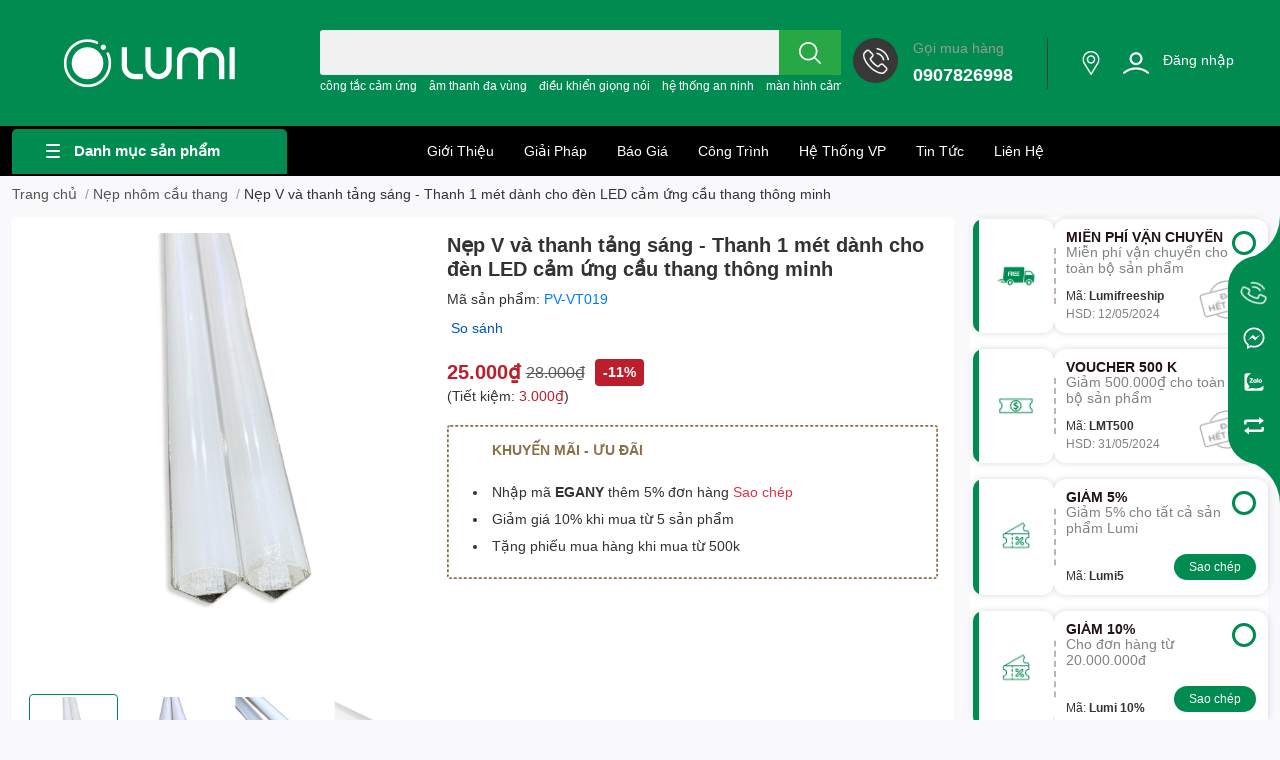

--- FILE ---
content_type: text/html; charset=utf-8
request_url: https://lumimientay.com/nep-v-va-thanh-tang-sang-thanh-1-met-danh-cho-den-led-cam-ung-cau-thang-thong-minh
body_size: 73189
content:
<!DOCTYPE html>
<html lang="vi"> 
<head>
    <meta charset="UTF-8"/>
    <meta name="theme-color" content=""/>
    <link rel="canonical" href="https://lumimientay.com/nep-v-va-thanh-tang-sang-thanh-1-met-danh-cho-den-led-cam-ung-cau-thang-thong-minh"/>
    <meta name='revisit-after' content='2 days'/>
    
        <meta name="robots" content="noodp,index,follow"/>
    

    <meta name="viewport" content="width=device-width, initial-scale=1.0">

    
        
            <meta name="description" content="ĐẶC ĐIỂM NỔI BẬT Thanh tảng sáng và nẹp V dài 1 mét được thiết kế đặc biệt dành cho đèn LED cảm ứng cầu thang thông minh, giúp tạo ra ánh sáng đẹp mắt và an toàn khi đi bộ trên cầu thang. Thiết kế thông minh: Thanh tảng sáng được thiết kế với các chi tiết nhỏ gọn, tiện lợi cho việc lắp ...">
        
    
    <title>
        Nẹp V và thanh tảng sáng - Thanh 1 mét dành cho đèn LED cảm ứng cầu thang thông minh        
    </title>
    
        <meta name="keywords"
              content="Nẹp V và thanh tảng sáng - Thanh 1 mét dành cho đèn LED cảm ứng cầu thang thông minh, Nẹp nhôm cầu thang, Led & Nẹp Nhôm, Đèn cầu thang, CÔNG TY TNHH CÔNG NGHỆ PHÚ VINH IOT​, lumimientay.com"/>
        
    

	<meta property="og:type" content="product">
	<meta property="og:title" content="Nẹp V và thanh tảng sáng - Thanh 1 mét dành cho đèn LED cảm ứng cầu thang thông minh">
	
		<meta property="og:image" content="https://bizweb.dktcdn.net/thumb/grande/100/419/572/products/3-85c30bf1-0a14-428a-a294-b1e37a08982b.jpg?v=1712041000653">
		<meta property="og:image:secure_url" content="https://bizweb.dktcdn.net/thumb/grande/100/419/572/products/3-85c30bf1-0a14-428a-a294-b1e37a08982b.jpg?v=1712041000653">
	
		<meta property="og:image" content="https://bizweb.dktcdn.net/thumb/grande/100/419/572/products/4-464d9623-1ed1-40a6-ba28-a61138ce651c.jpg?v=1712041001357">
		<meta property="og:image:secure_url" content="https://bizweb.dktcdn.net/thumb/grande/100/419/572/products/4-464d9623-1ed1-40a6-ba28-a61138ce651c.jpg?v=1712041001357">
	
		<meta property="og:image" content="https://bizweb.dktcdn.net/thumb/grande/100/419/572/products/15.png?v=1712041002313">
		<meta property="og:image:secure_url" content="https://bizweb.dktcdn.net/thumb/grande/100/419/572/products/15.png?v=1712041002313">
	
	<meta property="og:price:amount" content="25.000">
	<meta property="og:price:currency" content="VND">

<meta property="og:description" content="ĐẶC ĐIỂM NỔI BẬT Thanh tảng sáng và nẹp V dài 1 mét được thiết kế đặc biệt dành cho đèn LED cảm ứng cầu thang thông minh, giúp tạo ra ánh sáng đẹp mắt và an toàn khi đi bộ trên cầu thang. Thiết kế thông minh: Thanh tảng sáng được thiết kế với các chi tiết nhỏ gọn, tiện lợi cho việc lắp ráp và bảo trì. Tiện ích: Nẹp V g">
<meta property="og:url" content="https://lumimientay.com/nep-v-va-thanh-tang-sang-thanh-1-met-danh-cho-den-led-cam-ung-cau-thang-thong-minh">
<meta property="og:site_name" content="CÔNG TY TNHH CÔNG NGHỆ PHÚ VINH IOT​">

    
        <link rel="icon" href="//bizweb.dktcdn.net/100/419/572/themes/940976/assets/favicon.png?1713919818520" type="image/x-icon" />
    <link rel="dns-prefetch" href="https://fonts.googleapis.com">
<link rel="dns-prefetch" href="https://fonts.gstatic.com">
<link rel="dns-prefetch" href="https://bizweb.dktcdn.net">
<link rel="dns-prefetch" href="https://lumimientay.com">



    <link rel="preload" as="image" href="//bizweb.dktcdn.net/thumb/large/100/419/572/products/3-85c30bf1-0a14-428a-a294-b1e37a08982b.jpg?v=1712041000653"/>


    <link rel="preload" as='style' type="text/css" href="//bizweb.dktcdn.net/100/419/572/themes/940976/assets/bootstrap-4-3-min.css?1713919818520"/>
    <link rel="stylesheet" href="//bizweb.dktcdn.net/100/419/572/themes/940976/assets/bootstrap-4-3-min.css?1713919818520">

    <style>
        :root {
            --text-color: #333333;
            --body-background: #F9F9FB;
            --text-secondary-color: #8F8F8F;
            --primary-color: #008b50;
            --secondary-color: #008b50;
            --price-color: #bd1e2b;
            --header-background: #008b50;
            --header-color: #ffffff;
            --subheader-background: #000000;
            --subheader-color: #008b50;
            --label-background: #bd1e2b;
            --label-color: #ffffff;
            --footer-bg: #000000;
            --footer-color: #ffffff;
            --show-loadmore: none !important;
        --order-loadmore: -1 !important;
        --sale-pop-color:#e40303;
            --buynow-bg: #008b50;
            --buynow-text-color: #ffffff;
            --addcart-bg: #008b50;
            --addcart-text-color: #ffffff;
            --cta-color: #008b50;
            --coupon-title-color: #241218;
            --coupon-button-color: #008b50;
            --col-menu: 3;
            --border-color: #f1f1f1;
			--link-color: #333333;
            --coupon-code-background: #ffffff;
            --text-white: #fff;
            --spacing-top-section: 50;
            --spacing-bottom-section: 50;
			--spacing-top-section-mb: 20;
            --spacing-bottom-section-mb: 20;
			--section-faq-bg: #f5f9ff;
			
				--product-promotion-bg : unset ;
				--product-promotion-color : #8b7046;
				--product-promotion-boxbg : unset ;
				--product-promotion-box-color : unset ;
			
        }

        @font-face {
            font-family: 'Lato';
            font-style: normal;
            font-weight: 300;
            font-display: swap;
            src: url(//bizweb.dktcdn.net/100/419/572/themes/940976/assets/lato-light.woff2?1713919818520) format('woff2');
        }

        @font-face {
            font-family: 'Lato';
            font-style: normal;
            font-weight: 400;
            font-display: swap;
            src: url(//bizweb.dktcdn.net/100/419/572/themes/940976/assets/lato-regular.woff2?1713919818520) format('woff2');
        }

        @font-face {
            font-family: 'Lato';
            font-style: normal;
            font-weight: 700;
            font-display: swap;
            src: url(//bizweb.dktcdn.net/100/419/572/themes/940976/assets/lato-bold.woff2?1713919818520) format('woff2');
        }
    </style>


    <link rel="preload" as="script" href="//bizweb.dktcdn.net/100/419/572/themes/940976/assets/jquery.js?1713919818520"/>
    <script src="//bizweb.dktcdn.net/100/419/572/themes/940976/assets/jquery.js?1713919818520" type="text/javascript"></script>


    <link rel="preload" as='style' type="text/css" href="//bizweb.dktcdn.net/100/419/572/themes/940976/assets/main.css?1713919818520"/>
    <link href="//bizweb.dktcdn.net/100/419/572/themes/940976/assets/main.css?1713919818520" rel="stylesheet"/>

    <link rel="preload" as='style' type="text/css" href="//bizweb.dktcdn.net/100/419/572/themes/940976/assets/product-infor-style.css?1713919818520"/>
    <link href="//bizweb.dktcdn.net/100/419/572/themes/940976/assets/product-infor-style.css?1713919818520" rel="stylesheet" type="text/css" media="all" />

    <style>
	.swatch-element {
		position: relative;
		margin: 8px 10px 0px 0px;
	}
	.swatch-element.color {
		margin: 8px 15px 0px 0px;
	}
	.swatch-element.color .trang {
		background-color: #fcfcfc;
	}
	.swatch-element.color .xanh-ngoc {
		background-color: #0572ff;
	}
	.swatch-element.color .hong {
		background-color: #f662d6;
	}
	.swatch-element.color .den {
		background-color: #000;
	}
	.swatch-element.color .do {
		background-color: #f20808;
	}
	.swatch-element.color .vang {
		background-color: #fcef05;
	}
	.swatch-element.color .xam {
		background-color: #615a5a;
	}
	.swatch-element.color .xanh-nuoc-bien {
		background-color: #3a40fa;
	}
	.swatch-element.color .xanh-luc {
		background-color: #00b7ff;
	}
	.swatch-element.color .tim {
		background-color: #c500ff;
	}

	
		
		
		
		
		
		
			.swatch-element.color .trang {
				background-color: #ffffff;
			}
			.swatch-element.color .trang.image-type {
				background: url(//bizweb.dktcdn.net/100/419/572/themes/940976/assets/color_1.png?1713919818520) no-repeat center center;
				background-size: cover;
			}
		
	
		
		
		
		
		
		
			.swatch-element.color .vang {
				background-color: #eadb50;
			}
			.swatch-element.color .vang.image-type {
				background: url(//bizweb.dktcdn.net/100/419/572/themes/940976/assets/color_2.png?1713919818520) no-repeat center center;
				background-size: cover;
			}
		
	
		
		
		
		
		
		
			.swatch-element.color .xam {
				background-color: #7e7e7e;
			}
			.swatch-element.color .xam.image-type {
				background: url(//bizweb.dktcdn.net/100/419/572/themes/940976/assets/color_3.png?1713919818520) no-repeat center center;
				background-size: cover;
			}
		
	
		
		
		
		
		
		
			.swatch-element.color .do {
				background-color: #e80000;
			}
			.swatch-element.color .do.image-type {
				background: url(//bizweb.dktcdn.net/100/419/572/themes/940976/assets/color_4.png?1713919818520) no-repeat center center;
				background-size: cover;
			}
		
	
		
		
		
		
		
		
			.swatch-element.color .den {
				background-color: #000000;
			}
			.swatch-element.color .den.image-type {
				background: url(//bizweb.dktcdn.net/100/419/572/themes/940976/assets/color_5.png?1713919818520) no-repeat center center;
				background-size: cover;
			}
		
	
		
		
		
		
		
		
			.swatch-element.color .hong {
				background-color: #ffd1d1;
			}
			.swatch-element.color .hong.image-type {
				background: url(//bizweb.dktcdn.net/100/419/572/themes/940976/assets/color_6.png?1713919818520) no-repeat center center;
				background-size: cover;
			}
		
	
		
		
		
		
		
		
			.swatch-element.color .bac {
				background-color: #e3e3e3;
			}
			.swatch-element.color .bac.image-type {
				background: url(//bizweb.dktcdn.net/100/419/572/themes/940976/assets/color_7.png?1713919818520) no-repeat center center;
				background-size: cover;
			}
		
	
		
		
		
		
		
		
			.swatch-element.color .xanh {
				background-color: #73c4ba;
			}
			.swatch-element.color .xanh.image-type {
				background: url(//bizweb.dktcdn.net/100/419/572/themes/940976/assets/color_8.png?1713919818520) no-repeat center center;
				background-size: cover;
			}
		
	
		
		
		
		
		
		
			.swatch-element.color .kem {
				background-color: #fff8e2;
			}
			.swatch-element.color .kem.image-type {
				background: url(//bizweb.dktcdn.net/100/419/572/themes/940976/assets/color_9.png?1713919818520) no-repeat center center;
				background-size: cover;
			}
		
	
		
		
		
		
		
		
			.swatch-element.color .tim {
				background-color: #9303d3;
			}
			.swatch-element.color .tim.image-type {
				background: url(//bizweb.dktcdn.net/100/419/572/themes/940976/assets/color_10.png?1713919818520) no-repeat center center;
				background-size: cover;
			}
		
	


	.swatch-element.color + .tooltip {
		z-index: -1;
		white-space: nowrap;
	}
	.swatch-element input:checked + label{
		border: 0;
		box-shadow: 0 0 0 2.5px var(--primary-color), inset 0 0 0 4px #fff;
	}
	.swatch-element.color:hover + .tooltip {
		opacity: 1;
		z-index: 100;
		top: -30px;
		min-width: 30px;
		background: #000;
		color: #fff;
		padding: 4px 6px;
		font-size: 10px;
		border-radius: 4px;
	}
	.swatch-element.color:hover + .tooltip:after {
		content: '';
		position: absolute;
		left: 16px;
		bottom: -3px;
		width: 0;
		height: 0;
		border-style: solid;
		border-width: 3px 2.5px 0 2.5px;
		border-color: #000 transparent transparent transparent;
	}
	.swatch-element label {
		padding: 10px;
		font-size: 14px;
		border-radius: 6px;
		height: 30px !important;
		min-width: auto !important;
		white-space: nowrap;
		display: flex;
		align-items: center;
		justify-content: center;
		border: 1px solid #ccc;
		border-radius: 4px;
	}
	.swatch-element input {
		width: 100%;
		height: 100%;
		opacity: 0;
		position: absolute;
		z-index: 3;
		top: 0;
		left: 0;
		cursor: pointer;
	}
	.swatch .swatch-element input:checked + label {
		border-color: var(--primary-color) !important;
		color: var(--primary-color);
		position: relative;
	}
	.swatch .swatch-element input:checked + label:after {
		content: none;
		background: url("[data-uri]");
		background-repeat: no-repeat;
		background-size: contain;
		position: absolute;
		top: 0px;
		right: 0;
		width: 6px;
		height: 6px;
	}
	.swatch .swatch-element input:checked + label:before {
		content: none;
		padding: 4px;
		font-size: 10px;
		line-height: 1;
		position: absolute;
		top: -15px;
		right: -13px;
		background: var(--primary-color);
		width: 26px;
		height: 24px;
		transform: rotate(45deg);
	}
	.swatch .color label {
		width: 44px;
		min-width: unset !important;
		height: 44px !important;
		line-height: 24px !important;
		border-radius: 6px !important;
	}
	.swatch .color label:before {
		content: none;
	}
	.swatch {
		display: flex;
		align-items: center;
		flex-wrap: wrap;
		padding: 0 0 10px;
	}
	.swatch .header {
		font-weight: bold;
		padding-right: 20px;
		min-width: 115px;
		color: #333;
	}
	.swatch .color label {
		position: relative;
		z-index: 2;
		border-radius: 100% !important;
	}
	.swatch .color span {
		content: '';
		position: absolute;
		width: 30px;
		height: 30px;
		border-radius: 100%;
		background: #fff;
		top: 50%;
		left: 50%;
		z-index: 0;
		transform: translate(-50%, -50%);
		visibility:hidden;
	}
	.swatch .color input:checked + label {
		border-color: #eee !important;
	}
	.swatch .color input:checked ~ span {
		opacity: 1;
		border: 2px solid var(--primary-color);
	}
	.quick-view-product .swatch .color input:checked ~ span{opacity:0;}
	.quick-view-product .swatch {
		padding: var(--block-spacing) 0;
	}
	.item_product_main .swatch-element.color {
		margin-right: 5px;
		margin-top: 5px;
	}
	.item_product_main .swatch .color label {
		width: 26px;
		height: 26px!important;
		line-height: 26px!important;
		padding: 0;
	}
</style>    <link rel="preload" as='style' type="text/css" href="//bizweb.dktcdn.net/100/419/572/themes/940976/assets/quickviews-popup-cart.css?1713919818520"/>
    <link href="//bizweb.dktcdn.net/100/419/572/themes/940976/assets/quickviews-popup-cart.css?1713919818520" rel="stylesheet" type="text/css" media="all" />

            
    
    <link href="//bizweb.dktcdn.net/100/419/572/themes/940976/assets/product-style.css?1713919818520" rel="stylesheet" type="text/css" media="all" />
    
    
    


            <link rel="preload" as="script" href="//bizweb.dktcdn.net/100/419/572/themes/940976/assets/slick-min.js?1713919818520"/>
		<script src="//bizweb.dktcdn.net/100/419/572/themes/940976/assets/slick-min.js?1713919818520"></script>
    
    <link rel="preload" as='style' type="text/css" href="//bizweb.dktcdn.net/100/419/572/themes/940976/assets/responsive.css?1713919818520"/>
    <link href="//bizweb.dktcdn.net/100/419/572/themes/940976/assets/responsive.css?1713919818520" rel="stylesheet" type="text/css" media="all" />

    <script>
	var Bizweb = Bizweb || {};
	Bizweb.store = 'phuvinhiot.mysapo.net';
	Bizweb.id = 419572;
	Bizweb.theme = {"id":940976,"name":"EGA Coffee","role":"main"};
	Bizweb.template = 'product';
	if(!Bizweb.fbEventId)  Bizweb.fbEventId = 'xxxxxxxx-xxxx-4xxx-yxxx-xxxxxxxxxxxx'.replace(/[xy]/g, function (c) {
	var r = Math.random() * 16 | 0, v = c == 'x' ? r : (r & 0x3 | 0x8);
				return v.toString(16);
			});		
</script>
<script>
	(function () {
		function asyncLoad() {
			var urls = ["//newproductreviews.sapoapps.vn/assets/js/productreviews.min.js?store=phuvinhiot.mysapo.net","https://google-shopping-v2.sapoapps.vn/api/conversion-tracker/global-tag/3971?store=phuvinhiot.mysapo.net"];
			for (var i = 0; i < urls.length; i++) {
				var s = document.createElement('script');
				s.type = 'text/javascript';
				s.async = true;
				s.src = urls[i];
				var x = document.getElementsByTagName('script')[0];
				x.parentNode.insertBefore(s, x);
			}
		};
		window.attachEvent ? window.attachEvent('onload', asyncLoad) : window.addEventListener('load', asyncLoad, false);
	})();
</script>


<script>
	window.BizwebAnalytics = window.BizwebAnalytics || {};
	window.BizwebAnalytics.meta = window.BizwebAnalytics.meta || {};
	window.BizwebAnalytics.meta.currency = 'VND';
	window.BizwebAnalytics.tracking_url = '/s';

	var meta = {};
	
	meta.product = {"id": 35251236, "vendor": "", "name": "Nẹp V và thanh tảng sáng - Thanh 1 mét dành cho đèn LED cảm ứng cầu thang thông minh",
	"type": "", "price": 25000 };
	
	
	for (var attr in meta) {
	window.BizwebAnalytics.meta[attr] = meta[attr];
	}
</script>

	
		<script src="/dist/js/stats.min.js?v=96f2ff2"></script>
	



<!-- Google tag (gtag.js) -->
<script async src="https://www.googletagmanager.com/gtag/js?id=G-CRLK494TD7"></script>
<script>
  window.dataLayer = window.dataLayer || [];
  function gtag(){dataLayer.push(arguments);}
  gtag('js', new Date());

  gtag('config', 'G-CRLK494TD7');
</script>
<script>

	window.enabled_enhanced_ecommerce = true;

</script>

<script>

	try {
		gtag('event', 'view_item', {
			items: [
				{
					id: 35251236,
					name: "Nẹp V và thanh tảng sáng - Thanh 1 mét dành cho đèn LED cảm ứng cầu thang thông minh",
					brand: null,
					category: null,
					variant: "Default Title",
					price: '25000'
				}
			]
		});
	} catch(e) { console.error('ga script error', e);}

</script>




<!--Facebook Pixel Code-->
<script>
	!function(f, b, e, v, n, t, s){
	if (f.fbq) return; n = f.fbq = function(){
	n.callMethod?
	n.callMethod.apply(n, arguments):n.queue.push(arguments)}; if (!f._fbq) f._fbq = n;
	n.push = n; n.loaded = !0; n.version = '2.0'; n.queue =[]; t = b.createElement(e); t.async = !0;
	t.src = v; s = b.getElementsByTagName(e)[0]; s.parentNode.insertBefore(t, s)}
	(window,
	document,'script','https://connect.facebook.net/en_US/fbevents.js');
	fbq('init', '917423539838963', {} , {'agent': 'plsapo'}); // Insert your pixel ID here.
	fbq('track', 'PageView',{},{ eventID: Bizweb.fbEventId });
	
	fbq('track', 'ViewContent', {
	content_ids: [35251236],
	content_name: '"Nẹp V và thanh tảng sáng - Thanh 1 mét dành cho đèn LED cảm ứng cầu thang thông minh"',
	content_type: 'product_group',
	value: '25000',
	currency: window.BizwebAnalytics.meta.currency
	}, { eventID: Bizweb.fbEventId });
	
</script>
<noscript>
	<img height='1' width='1' style='display:none' src='https://www.facebook.com/tr?id=917423539838963&ev=PageView&noscript=1' />
</noscript>
<!--DO NOT MODIFY-->
<!--End Facebook Pixel Code-->



<script>
	var eventsListenerScript = document.createElement('script');
	eventsListenerScript.async = true;
	
	eventsListenerScript.src = "/dist/js/store_events_listener.min.js?v=1b795e9";
	
	document.getElementsByTagName('head')[0].appendChild(eventsListenerScript);
</script>


<!-- Google One Tap -->
<script type="text/javascript">
	(function () {
		var iframe;
		if(window.innerWidth <= 800){
			setTimeout(init, 10000);
		} else {
			document.addEventListener('DOMContentLoaded', init);
		}
		function init() {
			if (document.cookie.indexOf('one-click-social-login-google-one-tap-shown') >= 0) {
                return;
            }
			iframe = document.createElement('iframe');
			iframe.id = "iframe-google-one-tap";
			iframe.src = 'https://store.mysapo.net/account/GoogleOneTap';
			iframe.setAttribute('allowtransparency', 'true');
			iframe.setAttribute('allow', 'identity-credentials-get');
			iframe.frameBorder = 0;
			iframe.height = '385px';
			window.addEventListener('message', handlePostMessage, false);
			document.body.appendChild(iframe); 
		}
		function handlePostMessage(e) {
			var eventName = e.data[0];
			var data = e.data[1];
			switch (eventName) {
				case 'setHeight':
					iframe.height = data;
					break;
				case 'setTop':
					if ((window.innerWidth <= 800)) {
						iframe.style = "z-index: 9999999; position: fixed; bottom: 0px; right: 0px;";
						iframe.width = '100%';
					}
					else {
						iframe.style = "z-index: 9999999; position: fixed; top: 0px; right: 0px;";
						iframe.width = '391px';
					}
					break;
				case 'setRedirect':
					location.href = data.url + '&ReturnUrl=' + location.href;
					break;
				case 'markClosedOneTap':
					var date = new Date();
					date.setTime(date.getTime() + (1*24*60*60*1000));
					document.cookie = "one-click-social-login-google-one-tap-shown=1; expires=" + date.toUTCString() + "; path=/";
					break;
			}
		}
	}())
</script>
<!-- End Google One Tap -->





    

    
<script type="application/ld+json">
        {
        "@context": "http://schema.org",
        "@type": "BreadcrumbList",
        "itemListElement": 
        [
            {
                "@type": "ListItem",
                "position": 1,
                "item": 
                {
                  "@id": "https://lumimientay.com",
                  "name": "Trang chủ"
                }
            },
      
            {
                "@type": "ListItem",
                "position": 2,
                "item": 
                {
                  "@id": "https://lumimientay.com/nep-v-va-thanh-tang-sang-thanh-1-met-danh-cho-den-led-cam-ung-cau-thang-thong-minh",
                  "name": "Nẹp V và thanh tảng sáng - Thanh 1 mét dành cho đèn LED cảm ứng cầu thang thông minh"
                }
            }
      
        
      
      
      
      
    
        ]
        }
</script>
    <!--
    Theme Information
    --------------------------------------
    Theme ID: EGA Coffee
    Version: v1.0.1_20230912
    Company: EGANY
    changelog: //bizweb.dktcdn.net/100/419/572/themes/940976/assets/ega-changelog.js?1713919818520
    ---------------------------------------
    -->

    <script>
        var ProductReviewsAppUtil = ProductReviewsAppUtil || {};
        ProductReviewsAppUtil.store = {name: 'CÔNG TY TNHH CÔNG NGHỆ PHÚ VINH IOT​'};</script>
    	
		<style>
			.section {
				margin-top: calc(var(--spacing-top-section) * 1px);
				margin-bottom: calc(var(--spacing-bottom-section) * 1px);
			}

			@media (max-width: 767px) {
				.section {
					margin-top: calc(var(--spacing-top-section-mb) * 1px);
					margin-bottom: calc(var(--spacing-bottom-section-mb) * 1px);
				}
			}
	</style>
					<style>
				.button_actions .btn.buynow span:first-child {
					position: relative;
					padding-left: 30px;
				}

				.button_actions .btn.buynow span:first-child:before {
					position: absolute;
					top: 50%;
					transform: translateY(-50%);
					left: 0;
					content: "";
					width: 24px;
					height: 24px;
					background: url('//bizweb.dktcdn.net/100/419/572/themes/940976/assets/btn_icon_addcart.png?1713919818520');
						}
			</style>
			<script>var ProductReviewsAppUtil=ProductReviewsAppUtil || {};ProductReviewsAppUtil.store={name: 'CÔNG TY TNHH CÔNG NGHỆ PHÚ VINH IOT​'};</script>
</head>
<body id="template-product">
<div class="opacity_menu"></div>
<header class="header header_menu">
	<div class="mid-header wid_100 d-flex align-items-center">
		<div class="container-xxxl container-xxl container">
			<div class="row align-items-center">
				<div class="col-2 col-sm-3 header-right d-lg-none d-block">
					<div class="toggle-nav btn menu-bar mr-4 ml-0 p-0  d-lg-none d-flex text-white">
						<span class="bar"></span>
						<span class="bar"></span>
						<span class="bar"></span>
					</div>
				</div>
				<div class="col-6 col-lg-2 col-xl-3 header-left">
					
						<a href="/" class="logo-wrapper " title='CÔNG TY TNHH CÔNG NGHỆ PHÚ VINH IOT​'>
							<img loading="lazy" class="img-fluid"
								 src="//bizweb.dktcdn.net/100/419/572/themes/940976/assets/logo.png?1713919818520"
								 alt="logo CÔNG TY TNHH CÔNG NGHỆ PHÚ VINH IOT​"
								 width="275"
								 height="51"
							>
						</a>
					

				</div>
				<div class="col-12 col-lg-5  header-center pl-lg-0" id="search-header">
					<form action="/search" method="get" class="input-group search-bar custom-input-group " role="search">
    <div class="search-form w-100">
        
        <label for="query" class="sr-only">Bạn cần tìm gì..;
công tắc cảm ứng..;
âm thanh đa vùng ;
điều khiển giọng nói ;</label>
        <input type="text" id="query" name="query" value="" autocomplete="off"
               class="input-group-field auto-search form-control " required=""
               data-placeholder="Bạn cần tìm gì..;
công tắc cảm ứng..;
âm thanh đa vùng ;
điều khiển giọng nói ;">
        <input type="hidden" name="type" value="product">
        <span class="input-group-btn btn-action">
		<button type="submit" aria-label="search" class="btn text-white icon-fallback-text h-100">
			<svg class="icon">
	<use xlink:href="#icon-search" />
</svg>		</button>
	</span>
    </div>
</form>
    <div class="search-overlay"></div>

																						
													<div class="search-dropdow">
								<ul class="search__list pl-0 d-flex list-unstyled mb-0 flex-wrap">
										<li class="mr-2" >
											<a id="filter-search-cong-tac-cam-ung" href="/search?q=tags:(c%C3%B4ng+t%E1%BA%AFc+c%E1%BA%A3m+%E1%BB%A9ng)&type=product">công tắc cảm ứng</a>
										</li>
										<li class="mr-2" >
											<a id="filter-search-am-thanh-da-vung" href="/search?q=tags:(+%C3%A2m+thanh+%C4%91a+v%C3%B9ng+)&type=product"> âm thanh đa vùng </a>
										</li>
										<li class="mr-2" >
											<a id="filter-search-dieu-khien-giong-noi" href="/search?q=tags:(+%C4%91i%E1%BB%81u+khi%E1%BB%83n+gi%E1%BB%8Dng+n%C3%B3i+)&type=product"> điều khiển giọng nói </a>
										</li>
										<li class="mr-2" >
											<a id="filter-search-he-thong-an-ninh" href="/search?q=tags:(+h%E1%BB%87+th%E1%BB%91ng+an+ninh)&type=product"> hệ thống an ninh</a>
										</li>
										<li class="mr-2" >
											<a id="filter-search-man-hinh-cam-ung" href="/search?q=tags:(+m%C3%A0n+h%C3%ACnh+c%E1%BA%A3m+%E1%BB%A9ng)&type=product"> màn hình cảm ứng</a>
										</li>
								</ul>
							</div>
															</div>
				<div class="col-4 col-sm-3 col-lg-5 col-xl-4 pl-0">
					<ul class="header-right mb-0 list-unstyled d-flex align-items-center">
    <li class='media d-lg-flex d-none hotline'>
        <div class="header-right-support">
            <div class="header-right-support-info-icon">
                <svg class="icon mr-1 align-self-center play0">
                    <use xlink:href="#svg-phone"/>
                </svg>
            </div>
            <div class="header-right-support-info-icon-secondary">
                <div class="media-body d-md-flex flex-column d-none ">
                    <span>Gọi mua hàng</span>
                    <a class="font-weight-bold d-block"
                       href="tel:0907826998"
                       title="0907826998">
                        0907826998
                    </a>
                </div>
            </div>
        </div>
    </li>
        <li class='ml-md-3 media d-lg-flex d-none location'>
            <div class="media-body d-md-flex flex-column d-none ">
                <a href="/tin-tuc"
                   title="Hệ thống cửa hàng">
                    <img loading="lazy"
                         src="//bizweb.dktcdn.net/100/419/572/themes/940976/assets/address-icon.png?1713919818520"
                         width="24" height="24" class="mr-1 align-self-center"
                         alt="address-icon"/>
                </a>
            </div>
        </li>
    <li class="cartgroup ml-1 ml-sm-3">
        <div class="mini-cart text-xs-center">
            <a class="img_hover_cart" href="/cart" title="Giỏ hàng">

                <svg class="icon">
                    <use xlink:href="#icon-cart-2"/>
                </svg>
                <span class="count_item count_item_pr">0</span>
            </a>
            <div class="top-cart-content card ">
                <ul id="cart-sidebar" class="mini-products-list count_li list-unstyled">
                    <li class="list-item">
                        <ul></ul>
                    </li>
                    <li class="action">

                    </li>
                </ul>
            </div>
        </div>
    </li>
        <li class='ml-4 mr-4 mr-md-0 ml-md-3 media d-lg-flex d-none login-item'>
            <svg class="mr-1 align-self-center">
                <use xlink:href="#icon-user"/>
            </svg>

            <div class="media-body d-md-flex flex-column d-none ">
                                    <a rel="nofollow" href="/account/login" class="d-block" title="Tài khoản">
                        Đăng nhập
                    </a>
                
            </div>
        </li>
            <li class='d-lg-none ml-1 ml-sm-3'>
            <a href="/so-sanh-san-pham" class='position-relative d-block'
               title="So sánh sản phẩm">
                <img loading="lazy"
                     src="//bizweb.dktcdn.net/100/419/572/themes/940976/assets/compare-icon.png?1713919818520"
                     width="24" height="24" class="align-self-center"
                     alt="compare-icon"/>
                <span class='compare-product__header-count position-absolute d-block'>0</span>
            </a>
        </li>
    
</ul>
				</div>
			</div>
		</div>
	</div>

</header>

<!-- subheader == mobile nav -->
<div class="subheader ">
	<div class="container-xxxl container-xxl container d-flex flex-wrap">
		<div class="toogle-nav-wrapper" >
			<div class="icon-bar btn menu-bar mr-2 p-0 d-inline-flex">
				<span class="bar"></span>
				<span class="bar"></span>
				<span class="bar"></span>
			</div>
			<strong>Danh mục sản phẩm</strong>

			<div class="navigation-wrapper ">
				
					<nav class="h-100">
    <ul class="navigation list-group list-group-flush scroll">
        		<!-- Bizweb.DotLiquid.Objects.LinkDropBizweb.DotLiquid.Objects.LinkDropBizweb.DotLiquid.Objects.LinkDropBizweb.DotLiquid.Objects.LinkDropBizweb.DotLiquid.Objects.LinkDropBizweb.DotLiquid.Objects.LinkDropBizweb.DotLiquid.Objects.LinkDropBizweb.DotLiquid.Objects.LinkDropBizweb.DotLiquid.Objects.LinkDropBizweb.DotLiquid.Objects.LinkDropBizweb.DotLiquid.Objects.LinkDrop -->
                                                                    <li class="menu-item list-group-item">
                <a href="/cong-tac-o-cam-thong-minh" class="menu-item__link" title="Công tắc & ổ cắm thông minh">
                                        <span>Công tắc & ổ cắm thông minh</span>
                                            <i class='float-right' data-toggle-submenu>
                        
	
<i class="fa fa-angle-right"></i>
                        </i>
                </a>
                
                                    <div class="submenu scroll">
                                                <ul class="submenu__list">
                            

                                
                                    <li class="submenu__col">
						<span class="submenu__item submenu__item--main">
							<a class="link" href="/cong-tac-on-off"
                               title="Công Tắc ON/OFF">Công Tắc ON/OFF</a>
						</span>
                                        
                                            <span class="submenu__item submenu__item">
							<a class="link" href="/kinh-phang-vien-thang"
                               title="Kính Phẳng - Viền Phẳng">Kính Phẳng - Viền Phẳng</a>
						</span>
                                        
                                            <span class="submenu__item submenu__item">
							<a class="link" href="/kinh-phang-vien-bo-champagne"
                               title="Kính Phẳng - Bo Champagne">Kính Phẳng - Bo Champagne</a>
						</span>
                                        
                                            <span class="submenu__item submenu__item">
							<a class="link" href="/kinh-phang-vien-bo-vang"
                               title="Kính Phẳng - Viền Bo Vàng">Kính Phẳng - Viền Bo Vàng</a>
						</span>
                                        
                                            <span class="submenu__item submenu__item">
							<a class="link" href="/kinh-lom-vien-bo-champagne"
                               title="Kính Lõm - Viền Bo Champagne">Kính Lõm - Viền Bo Champagne</a>
						</span>
                                        
                                            <span class="submenu__item submenu__item">
							<a class="link" href="/kinh-lom-vien-bo-vang"
                               title="Kính Lõm - Viền Bo Vàng">Kính Lõm - Viền Bo Vàng</a>
						</span>
                                        
                                    </li>
                                
                            

                                
                                    <li class="submenu__col">
						<span class="submenu__item submenu__item--main">
							<a class="link" href="/cong-tac-cong"
                               title="Công Tắc Rèm">Công Tắc Rèm</a>
						</span>
                                        
                                            <span class="submenu__item submenu__item">
							<a class="link" href="/ct-rem-kinh-phang-vien-phang"
                               title="Kính Phẳng - Viền Phẳng">Kính Phẳng - Viền Phẳng</a>
						</span>
                                        
                                            <span class="submenu__item submenu__item">
							<a class="link" href="/ct-rem-kinh-phang-bo-champagne"
                               title="Kính Phẳng - Bo Champagne">Kính Phẳng - Bo Champagne</a>
						</span>
                                        
                                            <span class="submenu__item submenu__item">
							<a class="link" href="/ct-rem-kinh-phang-vien-bo-vang"
                               title="Kính Phẳng - Viền Bo Vàng">Kính Phẳng - Viền Bo Vàng</a>
						</span>
                                        
                                            <span class="submenu__item submenu__item">
							<a class="link" href="/ct-rem-kinh-lom-vien-champagne"
                               title="Kính Lõm - Viền Bo Champagne">Kính Lõm - Viền Bo Champagne</a>
						</span>
                                        
                                            <span class="submenu__item submenu__item">
							<a class="link" href="/ct-rem-kinh-lom-vien-bo-vang"
                               title="Kính Lõm - Viền Bo Vàng">Kính Lõm - Viền Bo Vàng</a>
						</span>
                                        
                                    </li>
                                
                            

                                
                                    <li class="submenu__col">
						<span class="submenu__item submenu__item--main">
							<a class="link" href="/cong-tac-cong-2"
                               title="Công Tắc Cổng">Công Tắc Cổng</a>
						</span>
                                        
                                            <span class="submenu__item submenu__item">
							<a class="link" href="/ct-cong-kinh-phang-vien-phang"
                               title="Kính Phẳng - Viền Phẳng">Kính Phẳng - Viền Phẳng</a>
						</span>
                                        
                                            <span class="submenu__item submenu__item">
							<a class="link" href="/ct-cong-kinh-phang-vien-bo-champagne"
                               title="Kính Phẳng - Bo Champagne">Kính Phẳng - Bo Champagne</a>
						</span>
                                        
                                            <span class="submenu__item submenu__item">
							<a class="link" href="/ct-cong-kinh-phang-vien-bo-vang"
                               title="Kính Phẳng - Viền Bo Vàng">Kính Phẳng - Viền Bo Vàng</a>
						</span>
                                        
                                            <span class="submenu__item submenu__item">
							<a class="link" href="/ct-cong-kinh-lom-vien-bo-champagne"
                               title="Kính Lõm - Viền Bo Champagne">Kính Lõm - Viền Bo Champagne</a>
						</span>
                                        
                                            <span class="submenu__item submenu__item">
							<a class="link" href="/ct-cong-kinh-lom-vien-bo-vang"
                               title="Kính Lõm - Viền Bo Vàng">Kính Lõm - Viền Bo Vàng</a>
						</span>
                                        
                                    </li>
                                
                            

                                
                                    <li class="submenu__col">
						<span class="submenu__item submenu__item--main">
							<a class="link" href="/cam-bien-cau-thang-2-in-1"
                               title="Công Tắc Cầu Thang 2 In 1">Công Tắc Cầu Thang 2 In 1</a>
						</span>
                                        
                                            <span class="submenu__item submenu__item">
							<a class="link" href="/cb-cau-thang-kinh-phang-vien-phang"
                               title="Kính Phẳng - Viền Phẳng">Kính Phẳng - Viền Phẳng</a>
						</span>
                                        
                                            <span class="submenu__item submenu__item">
							<a class="link" href="/cb-cau-thang-kinh-phang-vien-bo-champagne"
                               title="Kính Phẳng - Bo Champagne">Kính Phẳng - Bo Champagne</a>
						</span>
                                        
                                            <span class="submenu__item submenu__item">
							<a class="link" href="/cb-cau-thang-kinh-phang-vien-bo-vang"
                               title="Kính Phẳng - Viền Bo Vàng">Kính Phẳng - Viền Bo Vàng</a>
						</span>
                                        
                                            <span class="submenu__item submenu__item">
							<a class="link" href="/cb-cau-thang-kinh-lom-vien-bo-champagne"
                               title="Kính Lõm - Viền Bo Champagne">Kính Lõm - Viền Bo Champagne</a>
						</span>
                                        
                                            <span class="submenu__item submenu__item">
							<a class="link" href="/o-cam-kinh-lom-vien-bo-vang"
                               title="Kính Lõm - Viền Bo Vàng">Kính Lõm - Viền Bo Vàng</a>
						</span>
                                        
                                    </li>
                                
                            

                                
                                    <li class="submenu__col">
						<span class="submenu__item submenu__item--main">
							<a class="link" href="/o-cam-luso"
                               title="Ổ Cắm Luso">Ổ Cắm Luso</a>
						</span>
                                        
                                            <span class="submenu__item submenu__item">
							<a class="link" href="/o-cam-kinh-phang-vien-phang"
                               title="Kính Phẳng - Viền Phẳng">Kính Phẳng - Viền Phẳng</a>
						</span>
                                        
                                            <span class="submenu__item submenu__item">
							<a class="link" href="/o-cam-kinh-phang-vien-bo-champagne"
                               title="Kính Phẳng - Bo Champagne">Kính Phẳng - Bo Champagne</a>
						</span>
                                        
                                            <span class="submenu__item submenu__item">
							<a class="link" href="/o-cam-kinh-phang-vien-bo-vang"
                               title="Kính Phẳng - Viền Bo Vàng">Kính Phẳng - Viền Bo Vàng</a>
						</span>
                                        
                                            <span class="submenu__item submenu__item">
							<a class="link" href="/o-cam-kinh-lom-vien-bo-champagne"
                               title="Kính Lõm - Viền Bo Champagne">Kính Lõm - Viền Bo Champagne</a>
						</span>
                                        
                                            <span class="submenu__item submenu__item">
							<a class="link" href="/o-cam-kinh-lom-vien-bo-vang"
                               title="Kính Lõm - Viền Bo Vàng">Kính Lõm - Viền Bo Vàng</a>
						</span>
                                        
                                    </li>
                                
                            

                                
                                    <li class="submenu__col">
						<span class="submenu__item submenu__item--main">
							<a class="link" href="/o-mang-luso"
                               title="Ổ Mạng Luso">Ổ Mạng Luso</a>
						</span>
                                        
                                            <span class="submenu__item submenu__item">
							<a class="link" href="/o-mang-kinh-phang-vien-phang"
                               title="Kính Phẳng - Viền Phẳng">Kính Phẳng - Viền Phẳng</a>
						</span>
                                        
                                            <span class="submenu__item submenu__item">
							<a class="link" href="/o-mang-kinh-phang-vien-bo-champagne"
                               title="Kính Phẳng - Bo Champagne">Kính Phẳng - Bo Champagne</a>
						</span>
                                        
                                            <span class="submenu__item submenu__item">
							<a class="link" href="/o-mang-kinh-phang-vien-bo-vang"
                               title="Kính Phẳng - Viền Bo Vàng">Kính Phẳng - Viền Bo Vàng</a>
						</span>
                                        
                                            <span class="submenu__item submenu__item">
							<a class="link" href="/o-mang-kinh-lom-vien-bo-champagne"
                               title="Kính Lõm - Viền Bo Champagne">Kính Lõm - Viền Bo Champagne</a>
						</span>
                                        
                                            <span class="submenu__item submenu__item">
							<a class="link" href="/o-mang-kinh-lom-vien-bo-vang"
                               title="Kính Lõm - Viền Bo Vàng">Kính Lõm - Viền Bo Vàng</a>
						</span>
                                        
                                    </li>
                                
                            

                                
                                    <li class="submenu__col">
						<span class="submenu__item submenu__item--main">
							<a class="link" href="/cong-tac-cua-cuon"
                               title="Công Tắc Cửa Cuốn">Công Tắc Cửa Cuốn</a>
						</span>
                                        
                                            <span class="submenu__item submenu__item">
							<a class="link" href="/cong-tac-cam-ung-luto-cua-cuon-3-nut-kinh-phang-vien-nhom"
                               title="Kính Phẳng - Viền Phẳng">Kính Phẳng - Viền Phẳng</a>
						</span>
                                        
                                            <span class="submenu__item submenu__item">
							<a class="link" href="/cong-tac-cam-ung-luto-cua-cuon-3-nut-kinh-phang-vien-bo-champagne"
                               title="Kính Phẳng - Bo Champagne">Kính Phẳng - Bo Champagne</a>
						</span>
                                        
                                            <span class="submenu__item submenu__item">
							<a class="link" href="/cong-tac-cam-ung-luto-cua-cuon-3-nut-kinh-phang-vien-bo-vang"
                               title="Kính Phẳng - Viền Bo Vàng">Kính Phẳng - Viền Bo Vàng</a>
						</span>
                                        
                                            <span class="submenu__item submenu__item">
							<a class="link" href="/cong-tac-cam-ung-luto-cua-cuon-3-nut-kinh-lom-vien-bo-champagne"
                               title="Kính Lõm - Viền Bo Champagne">Kính Lõm - Viền Bo Champagne</a>
						</span>
                                        
                                            <span class="submenu__item submenu__item">
							<a class="link" href="/cong-tac-cam-ung-luto-cua-cuon-3-nut-kinh-lom-vien-bo-vang"
                               title="Kính Lõm - Viền Bo Vàng">Kính Lõm - Viền Bo Vàng</a>
						</span>
                                        
                                    </li>
                                
                            
                        </ul>
                    </div>
                            </li>
                                                                    <li class="menu-item list-group-item">
                <a href="/thiet-bi-trung-tam-ket-noi" class="menu-item__link" title="Trung tâm & Màn hình">
                                        <span>Trung tâm & Màn hình</span>
                    
                </a>
                
                            </li>
                                                                    <li class="menu-item list-group-item">
                <a href="/cong-tu-dong" class="menu-item__link" title="Cổng Tự Động Roger">
                                        <span>Cổng Tự Động Roger</span>
                                            <i class='float-right' data-toggle-submenu>
                        
	
<i class="fa fa-angle-right"></i>
                        </i>
                </a>
                
                                    <div class="submenu scroll">
                                                <ul class="submenu__list">
                            

                                
                                    <li class="submenu__col">
						<span class="submenu__item submenu__item--main">
							<a class="link" href="/cong-am-san-roger"
                               title="Cổng Âm Sàn">Cổng Âm Sàn</a>
						</span>
                                        
                                            <span class="submenu__item submenu__item">
							<a class="link" href="/cong-tu-dong-am-san-roger-r21-351"
                               title="R21/351 | 230V  | 800 Kg">R21/351 | 230V  | 800 Kg</a>
						</span>
                                        
                                            <span class="submenu__item submenu__item">
							<a class="link" href="/cong-tu-dong-am-san-roger-br21-351-italia"
                               title="BR21/351 | 24 - 36V | 800 Kg">BR21/351 | 24 - 36V | 800 Kg</a>
						</span>
                                        
                                            <span class="submenu__item submenu__item">
							<a class="link" href="/cong-tu-dong-roger-am-san-br21-351-hs-italia"
                               title="BR21/351/HS | 24 - 36V | 400 Kg">BR21/351/HS | 24 - 36V | 400 Kg</a>
						</span>
                                        
                                            <span class="submenu__item submenu__item">
							<a class="link" href="/cong-tu-dong-roger-am-san-br21-362-italia"
                               title="BR21/362 | 24 - 36V | 1000 Kg">BR21/362 | 24 - 36V | 1000 Kg</a>
						</span>
                                        
                                    </li>
                                
                            

                                
                                    <li class="submenu__col">
						<span class="submenu__item submenu__item--main">
							<a class="link" href="/cong-truot-roger"
                               title="Cổng Trượt">Cổng Trượt</a>
						</span>
                                        
                                            <span class="submenu__item submenu__item">
							<a class="link" href="/cong-truot-tu-dong-roger-kit-h30-italia"
                               title="KIT H30 | 230V | 600 Kg">KIT H30 | 230V | 600 Kg</a>
						</span>
                                        
                                            <span class="submenu__item submenu__item">
							<a class="link" href="/cong-truot-tu-dong-roger-kit-bm30-italia"
                               title="KIT BM30 | 24V | 400 Kg">KIT BM30 | 24V | 400 Kg</a>
						</span>
                                        
                                            <span class="submenu__item submenu__item">
							<a class="link" href="/cong-truot-tu-dong-roger-kit-h30-italia-1"
                               title="KIT BH30 | 24V | 600 Kg">KIT BH30 | 24V | 600 Kg</a>
						</span>
                                        
                                            <span class="submenu__item submenu__item">
							<a class="link" href="/cong-truot-tu-dong-roger-kit-r30-italia"
                               title="KIT R30 | 230V | 1200 Kg">KIT R30 | 230V | 1200 Kg</a>
						</span>
                                        
                                            <span class="submenu__item submenu__item">
							<a class="link" href="/cong-truot-tu-dong-roger-kit-g30-italia"
                               title="KIT G30 | 230V | 2200 Kg">KIT G30 | 230V | 2200 Kg</a>
						</span>
                                        
                                    </li>
                                
                            

                                
                                    <li class="submenu__col">
						<span class="submenu__item submenu__item--main">
							<a class="link" href="/cong-tay-don-roger"
                               title="Cổng Tay Đòn">Cổng Tay Đòn</a>
						</span>
                                        
                                            <span class="submenu__item submenu__item">
							<a class="link" href="/cong-tu-dong-roger-canh-tay-don-r20"
                               title="R20 | 230V | 400 Kg">R20 | 230V | 400 Kg</a>
						</span>
                                        
                                            <span class="submenu__item submenu__item">
							<a class="link" href="/cong-tu-dong-roger-be20-210-italia"
                               title="BE20 | 24V | 300 Kg">BE20 | 24V | 300 Kg</a>
						</span>
                                        
                                            <span class="submenu__item submenu__item">
							<a class="link" href="/mo-to-canh-tay-don-monos-4-italia"
                               title="MONOS4 | 24V | 300 Kg">MONOS4 | 24V | 300 Kg</a>
						</span>
                                        
                                            <span class="submenu__item submenu__item">
							<a class="link" href="/motor-canh-tay-don-tu-dong-roger-smarty-5"
                               title="Smarty 5 | 36V | 600 Kg">Smarty 5 | 36V | 600 Kg</a>
						</span>
                                        
                                            <span class="submenu__item submenu__item">
							<a class="link" href="/motor-canh-tay-don-tu-dong-roger-smarty-7"
                               title="Smarty 7 | 36V | 1400 Kg">Smarty 7 | 36V | 1400 Kg</a>
						</span>
                                        
                                    </li>
                                
                            

                                
                                    <li class="submenu__col">
						<span class="submenu__item submenu__item--main">
							<a class="link" href="/phu-kien-cong"
                               title="Phụ Kiện Cổng">Phụ Kiện Cổng</a>
						</span>
                                        
                                            <span class="submenu__item submenu__item">
							<a class="link" href="/mo-cong-180-1"
                               title="Bộ Mở Cổng 180 Độ">Bộ Mở Cổng 180 Độ</a>
						</span>
                                        
                                            <span class="submenu__item submenu__item">
							<a class="link" href="/remote-cong"
                               title="Remote Cổng">Remote Cổng</a>
						</span>
                                        
                                            <span class="submenu__item submenu__item">
							<a class="link" href="/cam-bien-cong"
                               title="Cảm Biến An Toàn">Cảm Biến An Toàn</a>
						</span>
                                        
                                            <span class="submenu__item submenu__item">
							<a class="link" href="/de-cong"
                               title="Đế Inox 201 & 304">Đế Inox 201 & 304</a>
						</span>
                                        
                                            <span class="submenu__item submenu__item">
							<a class="link" href="/tay-khoa-cong"
                               title="Tay Khóa Cổng Âm Sàn">Tay Khóa Cổng Âm Sàn</a>
						</span>
                                        
                                    </li>
                                
                            

                                
                                    <li class="submenu__col">
						<span class="submenu__item submenu__item--main">
							<a class="link" href="/dk-cong-thong-minh"
                               title="Điều Khiển Cổng Thông Minh">Điều Khiển Cổng Thông Minh</a>
						</span>
                                        
                                            <span class="submenu__item submenu__item">
							<a class="link" href="/bo-dieu-khien-cong-tu-dong-hunonic-gate-dieu-khien-cong-tu-dong-tu-xa-qua-dien-thoai"
                               title="Bộ Điều Khiển Hunonic Gate">Bộ Điều Khiển Hunonic Gate</a>
						</span>
                                        
                                            <span class="submenu__item submenu__item">
							<a class="link" href="/cong-tac-cong-2"
                               title="Công Tắc Lumi">Công Tắc Lumi</a>
						</span>
                                        
                                            <span class="submenu__item submenu__item">
							<a class="link" href="/giai-phap-mo-rong-cong"
                               title="Giải Pháp Mở Rộng Cổng">Giải Pháp Mở Rộng Cổng</a>
						</span>
                                        
                                    </li>
                                
                            
                        </ul>
                    </div>
                            </li>
                                                                    <li class="menu-item list-group-item">
                <a href="/" class="menu-item__link" title="Camera thông minh">
                                        <span>Camera thông minh</span>
                                            <i class='float-right' data-toggle-submenu>
                        
	
<i class="fa fa-angle-right"></i>
                        </i>
                </a>
                
                                    <div class="submenu scroll">
                                                <ul class="submenu__list">
                            

                                
                                    <li class="submenu__item submenu__item--main">
                                        <a class="link" href="/"
                                           title="Phụ Kiện Camera">Phụ Kiện Camera</a>
                                    </li>
                                
                            

                                
                                    <li class="submenu__col">
						<span class="submenu__item submenu__item--main">
							<a class="link" href="/camera-an-ninh-ezviz"
                               title="Camera Ezviz">Camera Ezviz</a>
						</span>
                                        
                                            <span class="submenu__item submenu__item">
							<a class="link" href="/"
                               title="Trong Nhà">Trong Nhà</a>
						</span>
                                        
                                            <span class="submenu__item submenu__item">
							<a class="link" href="/"
                               title="Ngoài Trời">Ngoài Trời</a>
						</span>
                                        
                                    </li>
                                
                            

                                
                                    <li class="submenu__col">
						<span class="submenu__item submenu__item--main">
							<a class="link" href="/"
                               title="Camera Imou">Camera Imou</a>
						</span>
                                        
                                            <span class="submenu__item submenu__item">
							<a class="link" href="/"
                               title="Trong Nhà">Trong Nhà</a>
						</span>
                                        
                                            <span class="submenu__item submenu__item">
							<a class="link" href="/"
                               title="Ngoài Trời">Ngoài Trời</a>
						</span>
                                        
                                            <span class="submenu__item submenu__item">
							<a class="link" href="/"
                               title="f">f</a>
						</span>
                                        
                                    </li>
                                
                            

                                
                                    <li class="submenu__item submenu__item--main">
                                        <a class="link" href="/camera-an-ninh-imou-1"
                                           title="Camera An ninh Imou">Camera An ninh Imou</a>
                                    </li>
                                
                            
                        </ul>
                    </div>
                            </li>
                                                                    <li class="menu-item list-group-item">
                <a href="/den-cau-thang" class="menu-item__link" title="Đèn LED Cảm Ứng Cầu Thang">
                                        <span>Đèn LED Cảm Ứng Cầu Thang</span>
                                            <i class='float-right' data-toggle-submenu>
                        
	
<i class="fa fa-angle-right"></i>
                        </i>
                </a>
                
                                    <div class="submenu scroll">
                                                <ul class="submenu__list">
                            

                                
                                    <li class="submenu__col">
						<span class="submenu__item submenu__item--main">
							<a class="link" href="/combo"
                               title="COMBO LED Cầu Thang">COMBO LED Cầu Thang</a>
						</span>
                                        
                                            <span class="submenu__item submenu__item">
							<a class="link" href="/cb-gia-re-mot-mau"
                               title="Combo Giá Rẻ - Một Màu">Combo Giá Rẻ - Một Màu</a>
						</span>
                                        
                                            <span class="submenu__item submenu__item">
							<a class="link" href="/cb-cao-cap-mot-mau"
                               title="Combo Cao Cấp - Một Màu">Combo Cao Cấp - Một Màu</a>
						</span>
                                        
                                            <span class="submenu__item submenu__item">
							<a class="link" href="/combo-doi-mau-rgb-1"
                               title="Combo Led RGB - Đổi Màu">Combo Led RGB - Đổi Màu</a>
						</span>
                                        
                                    </li>
                                
                            

                                
                                    <li class="submenu__col">
						<span class="submenu__item submenu__item--main">
							<a class="link" href="/bo-mach"
                               title="Bo Mạch Cầu Thang">Bo Mạch Cầu Thang</a>
						</span>
                                        
                                            <span class="submenu__item submenu__item">
							<a class="link" href="/mach-den-cam-ung-cau-thang-gia-re-25-kenh-phu-vinh-bao-hanh-12-thang"
                               title="Bo Mạch Giá Rẻ">Bo Mạch Giá Rẻ</a>
						</span>
                                        
                                            <span class="submenu__item submenu__item">
							<a class="link" href="/bo-cao-cap"
                               title="Bo Mạch Cao Cấp">Bo Mạch Cao Cấp</a>
						</span>
                                        
                                            <span class="submenu__item submenu__item">
							<a class="link" href="/mach-led-rgb-pixel-bao-hanh-12-thang"
                               title="Bo Mạch Pixel">Bo Mạch Pixel</a>
						</span>
                                        
                                    </li>
                                
                            

                                
                                    <li class="submenu__col">
						<span class="submenu__item submenu__item--main">
							<a class="link" href="/cam-bien-cau-thang"
                               title="Cảm Biến Cầu Thang">Cảm Biến Cầu Thang</a>
						</span>
                                        
                                            <span class="submenu__item submenu__item">
							<a class="link" href="/cb-cau-thang-12v"
                               title="Cảm Biến 12V">Cảm Biến 12V</a>
						</span>
                                        
                                            <span class="submenu__item submenu__item">
							<a class="link" href="/cb-cau-thang-220v"
                               title="Cảm Biến 220V">Cảm Biến 220V</a>
						</span>
                                        
                                            <span class="submenu__item submenu__item">
							<a class="link" href="/chong-nuoc-cam-bien-cau-thang-led-thong-minh-loai-cb-chuyen-dong-lap-noi-trang-bao-hanh-3-nam-nguon-12vdc-220vac"
                               title="Cảm Biến Chống Nước">Cảm Biến Chống Nước</a>
						</span>
                                        
                                    </li>
                                
                            

                                
                                    <li class="submenu__col">
						<span class="submenu__item submenu__item--main">
							<a class="link" href="/day-dien-cau-thang"
                               title="Dây Điện Cầu Thang">Dây Điện Cầu Thang</a>
						</span>
                                        
                                            <span class="submenu__item submenu__item">
							<a class="link" href="/cuon-2-2-kg-khoan-120-130met-2-x-0-5mm-20-tim-dong-nguyen-chat-day-xoan-2-chuyen-cau-thang-thong-minh-day-loa-day-den-tu-noi-that"
                               title="Dây Xoắn Đôi">Dây Xoắn Đôi</a>
						</span>
                                        
                                            <span class="submenu__item submenu__item">
							<a class="link" href="/cuon-2-2-kg-gan-115-met-3-x-0-3mm-17-tim-dong-nguyen-chat-day-xoan-3-chuyen-cau-thang-thong-minh"
                               title="Dây Xoắn 3">Dây Xoắn 3</a>
						</span>
                                        
                                    </li>
                                
                            

                                
                                    <li class="submenu__col">
						<span class="submenu__item submenu__item--main">
							<a class="link" href="/led-nep-nhom"
                               title="Led & Nẹp Nhôm Cầu Thang">Led & Nẹp Nhôm Cầu Thang</a>
						</span>
                                        
                                            <span class="submenu__item submenu__item">
							<a class="link" href="/led-cau-thang"
                               title="Led Cầu Thang">Led Cầu Thang</a>
						</span>
                                        
                                            <span class="submenu__item submenu__item">
							<a class="link" href="/nep-nhom-cau-thang"
                               title="Nẹp Nhôm Cầu Thang">Nẹp Nhôm Cầu Thang</a>
						</span>
                                        
                                    </li>
                                
                            
                        </ul>
                    </div>
                            </li>
                                                                    <li class="menu-item list-group-item">
                <a href="/cam-bien-hong-ngoai" class="menu-item__link" title="Cảm biến & Hồng Ngoại">
                                        <span>Cảm biến & Hồng Ngoại</span>
                    
                </a>
                
                            </li>
                                                                    <li class="menu-item list-group-item">
                <a href="/module" class="menu-item__link" title="Module">
                                        <span>Module</span>
                    
                </a>
                
                            </li>
                                                                    <li class="menu-item list-group-item">
                <a href="/" class="menu-item__link" title="Rèm thông minh">
                                        <span>Rèm thông minh</span>
                    
                </a>
                
                            </li>
                                                                    <li class="menu-item list-group-item">
                <a href="/" class="menu-item__link" title="Khóa Thông Minh">
                                        <span>Khóa Thông Minh</span>
                                            <i class='float-right' data-toggle-submenu>
                        
	
<i class="fa fa-angle-right"></i>
                        </i>
                </a>
                
                                    <div class="submenu scroll">
                                                <ul class="submenu__list">
                            

                                
                                    <li class="submenu__col">
						<span class="submenu__item submenu__item--main">
							<a class="link" href="/khoa-cua-go-luvit"
                               title="Khóa Cửa Gỗ">Khóa Cửa Gỗ</a>
						</span>
                                        
                                            <span class="submenu__item submenu__item">
							<a class="link" href="/copy-of-khoa-thong-minh-luvit-phien-ban-cua-go"
                               title="Khóa cửa gỗ Luvit - Champagne">Khóa cửa gỗ Luvit - Champagne</a>
						</span>
                                        
                                            <span class="submenu__item submenu__item">
							<a class="link" href="/khoa-thong-minh-luvit-phien-ban-cua-go"
                               title="Khóa cửa gỗ Luvit - Bạc">Khóa cửa gỗ Luvit - Bạc</a>
						</span>
                                        
                                    </li>
                                
                            

                                
                                    <li class="submenu__col">
						<span class="submenu__item submenu__item--main">
							<a class="link" href="/khoa-cua-nhom-luvit"
                               title="Khóa Cửa Nhôm Xingfa">Khóa Cửa Nhôm Xingfa</a>
						</span>
                                        
                                            <span class="submenu__item submenu__item">
							<a class="link" href="/khoa-cua-nhom-thong-minh-luvit-champagne"
                               title="Khóa cửa nhôm Luvit - Champagne">Khóa cửa nhôm Luvit - Champagne</a>
						</span>
                                        
                                            <span class="submenu__item submenu__item">
							<a class="link" href="/khoa-thong-minh-luvit-phien-ban-cua-nhom"
                               title="Khóa cửa nhôm Luvit - Bạc">Khóa cửa nhôm Luvit - Bạc</a>
						</span>
                                        
                                    </li>
                                
                            

                                
                                    <li class="submenu__item submenu__item--main">
                                        <a class="link" href="/"
                                           title="Khóa Cửa Cổng">Khóa Cửa Cổng</a>
                                    </li>
                                
                            

                                
                                    <li class="submenu__item submenu__item--main">
                                        <a class="link" href="/khoa-solity-1"
                                           title="Khóa Solity">Khóa Solity</a>
                                    </li>
                                
                            
                        </ul>
                    </div>
                            </li>
                                                                    <li class="menu-item list-group-item">
                <a href="/chuong-cua-man-hinh" class="menu-item__link" title="Chuông cửa thông minh">
                                        <span>Chuông cửa thông minh</span>
                    
                </a>
                
                            </li>
                                                                    <li class="menu-item list-group-item">
                <a href="/am-thanh-da-vung" class="menu-item__link" title="Âm thanh đa vùng">
                                        <span>Âm thanh đa vùng</span>
                    
                </a>
                
                            </li>
        
    </ul>
</nav>
				

			</div>

		</div>
		


<div class="navigation--horizontal d-md-flex align-items-center overflow d-none">
	<nav class="">
		<ul class="navigation--horizontal-ul list-group list-group-child list-group-flush scroll">
			
			
			<li>
				<a href="/" title="Giới Thiệu" class="up-line-height">
					<span>Giới Thiệu</span>
				</a>
			</li>
			
			
			
			<li>
				<a href="/" title="Giải Pháp" class="up-line-height">
					<span>Giải Pháp</span>
					
	
<i class="fa fa-angle-down"></i>
				</a>
				<ul class="navigation-horizontal-sub-menu list-group-child-1">

					
					
					<li><a href="/cau-thang-thong-minh">Cầu thang thông minh</a></li>
					
					
					
					<li><a href="https://congtudong.lumimientay.com/">Cổng tự động</a></li>
					
					
					
					<li><a href="/chuong-cua-co-hinh">Chuông cửa có hình</a></li>
					
					
					
					<li><a href="/khoa-cua-van-tay">Khóa cửa vân tay</a></li>
					
					
					
					<li><a href="https://phuvinhiot.com/an-ninh-tri-tue-nhan-tao">An ninh - Trí Tuệ Nhân Tạo</a></li>
					
					

				</ul>
			</li>
			
			
			
			<li>
				<a href="/" title="Báo Giá" class="up-line-height">
					<span>Báo Giá</span>
					
	
<i class="fa fa-angle-down"></i>
				</a>
				<ul class="navigation-horizontal-sub-menu list-group-child-1">

					
					
					<li><a href="https://lumi.vn/wp-content/uploads/2024/01/Catalogue-Lumi-Smarthome-2024.pdf">Catolog Lumi 2024</a></li>
					
					
					
					<li><a href="https://lumi.vn/wp-content/uploads/2024/01/Bang-gia-KD-30.1.pdf">Báo Giá Lumi 2024</a></li>
					
					
					
					<li><a href="/">Trọn Gói Nhà Thông Minh</a></li>
					
					
					
					<li><a href="/">Combo Ưu Đãi</a></li>
					
					

				</ul>
			</li>
			
			
			
			<li>
				<a href="/cong-trinh-lumi" title="Công Trình" class="up-line-height">
					<span>Công Trình</span>
					
	
<i class="fa fa-angle-down"></i>
				</a>
				<ul class="navigation-horizontal-sub-menu list-group-child-1">

					
					
					<li><a href="/cong-trinh-lumi">Công Trình Lumi</a></li>
					
					
					
					<li class="leve1">
						<a href="#" class="up-line-height"
						   title="Công Trình Cổng">Công Trình Cổng</a>
						<ul class="submenu1" style="display:none">
							
							<li class="level1"><a href="/cong-trinh-cong-am-san-roger">Công Trình Cổng Âm Sàn Roger</a></li>
							
							<li class="level1"><a href="/cong-trinh-cong-roger-tay-don">Công Trình Cổng Tay Đòn Roger</a></li>
							
							<li class="level1"><a href="/cong-trinh-cong-truot-roger">Công Trình Cổng Trượt Roger</a></li>
							
						</ul>
					</li>
					
					
					
					<li><a href="/cong-trinh-cau-thang">Công Trình Cầu Thang</a></li>
					
					
					
					<li><a href="/">Công Trình Khóa</a></li>
					
					

				</ul>
			</li>
			
			
			
			<li>
				<a href="/dia-chi-showroom" title="Hệ Thống VP" class="up-line-height">
					<span>Hệ Thống VP</span>
				</a>
			</li>
			
			
			
			<li>
				<a href="/" title="Tin Tức" class="up-line-height">
					<span>Tin Tức</span>
					
	
<i class="fa fa-angle-down"></i>
				</a>
				<ul class="navigation-horizontal-sub-menu list-group-child-1">

					
					
					<li><a href="/tin-tuc">Kiến Thức Nhà Thông Minh</a></li>
					
					
					
					<li><a href="/tin-tuc-ve-lumi">Tin tức Lumi</a></li>
					
					
					
					<li><a href="/tin-tuc-cong-roger">Tin tức cổng Roger</a></li>
					
					
					
					<li><a href="/tin-tuc-cau-thang">Tin tức Đèn Cầu Thang</a></li>
					
					

				</ul>
			</li>
			
			
			
			<li>
				<a href="/lien-he-lumi-mien-tay" title="Liên Hệ" class="up-line-height">
					<span>Liên Hệ</span>
				</a>
			</li>
			
			
		</ul>
	</nav>
</div>


<style>
	.leve1:hover .submenu1 {
		display: block!important;
		position: absolute;
		left: 100%;
		width: 300px;
		background: #565656;
		top: 0;
	}
</style>
		
			<div class="subheader-right">
				<ul>
					<li>
						<a class="cat-menu-info-s-item" href="/tin-tuc" title="">
							<svg width="52" height="52">
								<use href="#order-check"></use>
							</svg>
							<span>Kiểm tra đơn hàng</span>
						</a>
					</li>
				</ul>
			</div>
		
	</div>
</div>
<script type="text/x-custom-template" data-template="sticky-nav">
	<div class="toogle-nav-wrapper w-100 " >
		<div class=" d-flex align-items-center" style="height: 52px; font-size: 1rem; font-weight: 500">
			<div class="icon-bar btn menu-bar mr-3 ml-0 p-0 d-inline-flex">
				<span class="bar"></span>
				<span class="bar"></span>
				<span class="bar"></span>
			</div>
			Danh mục sản phẩm
		</div>

		<div class="navigation-wrapper">
			<nav class="h-100">
    <ul class="navigation list-group list-group-flush scroll">
        		<!-- Bizweb.DotLiquid.Objects.LinkDropBizweb.DotLiquid.Objects.LinkDropBizweb.DotLiquid.Objects.LinkDropBizweb.DotLiquid.Objects.LinkDropBizweb.DotLiquid.Objects.LinkDropBizweb.DotLiquid.Objects.LinkDropBizweb.DotLiquid.Objects.LinkDropBizweb.DotLiquid.Objects.LinkDropBizweb.DotLiquid.Objects.LinkDropBizweb.DotLiquid.Objects.LinkDropBizweb.DotLiquid.Objects.LinkDrop -->
                                                                    <li class="menu-item list-group-item">
                <a href="/cong-tac-o-cam-thong-minh" class="menu-item__link" title="Công tắc & ổ cắm thông minh">
                                        <span>Công tắc & ổ cắm thông minh</span>
                                            <i class='float-right' data-toggle-submenu>
                        
	
<i class="fa fa-angle-right"></i>
                        </i>
                </a>
                
                                    <div class="submenu scroll">
                                                <ul class="submenu__list">
                            

                                
                                    <li class="submenu__col">
						<span class="submenu__item submenu__item--main">
							<a class="link" href="/cong-tac-on-off"
                               title="Công Tắc ON/OFF">Công Tắc ON/OFF</a>
						</span>
                                        
                                            <span class="submenu__item submenu__item">
							<a class="link" href="/kinh-phang-vien-thang"
                               title="Kính Phẳng - Viền Phẳng">Kính Phẳng - Viền Phẳng</a>
						</span>
                                        
                                            <span class="submenu__item submenu__item">
							<a class="link" href="/kinh-phang-vien-bo-champagne"
                               title="Kính Phẳng - Bo Champagne">Kính Phẳng - Bo Champagne</a>
						</span>
                                        
                                            <span class="submenu__item submenu__item">
							<a class="link" href="/kinh-phang-vien-bo-vang"
                               title="Kính Phẳng - Viền Bo Vàng">Kính Phẳng - Viền Bo Vàng</a>
						</span>
                                        
                                            <span class="submenu__item submenu__item">
							<a class="link" href="/kinh-lom-vien-bo-champagne"
                               title="Kính Lõm - Viền Bo Champagne">Kính Lõm - Viền Bo Champagne</a>
						</span>
                                        
                                            <span class="submenu__item submenu__item">
							<a class="link" href="/kinh-lom-vien-bo-vang"
                               title="Kính Lõm - Viền Bo Vàng">Kính Lõm - Viền Bo Vàng</a>
						</span>
                                        
                                    </li>
                                
                            

                                
                                    <li class="submenu__col">
						<span class="submenu__item submenu__item--main">
							<a class="link" href="/cong-tac-cong"
                               title="Công Tắc Rèm">Công Tắc Rèm</a>
						</span>
                                        
                                            <span class="submenu__item submenu__item">
							<a class="link" href="/ct-rem-kinh-phang-vien-phang"
                               title="Kính Phẳng - Viền Phẳng">Kính Phẳng - Viền Phẳng</a>
						</span>
                                        
                                            <span class="submenu__item submenu__item">
							<a class="link" href="/ct-rem-kinh-phang-bo-champagne"
                               title="Kính Phẳng - Bo Champagne">Kính Phẳng - Bo Champagne</a>
						</span>
                                        
                                            <span class="submenu__item submenu__item">
							<a class="link" href="/ct-rem-kinh-phang-vien-bo-vang"
                               title="Kính Phẳng - Viền Bo Vàng">Kính Phẳng - Viền Bo Vàng</a>
						</span>
                                        
                                            <span class="submenu__item submenu__item">
							<a class="link" href="/ct-rem-kinh-lom-vien-champagne"
                               title="Kính Lõm - Viền Bo Champagne">Kính Lõm - Viền Bo Champagne</a>
						</span>
                                        
                                            <span class="submenu__item submenu__item">
							<a class="link" href="/ct-rem-kinh-lom-vien-bo-vang"
                               title="Kính Lõm - Viền Bo Vàng">Kính Lõm - Viền Bo Vàng</a>
						</span>
                                        
                                    </li>
                                
                            

                                
                                    <li class="submenu__col">
						<span class="submenu__item submenu__item--main">
							<a class="link" href="/cong-tac-cong-2"
                               title="Công Tắc Cổng">Công Tắc Cổng</a>
						</span>
                                        
                                            <span class="submenu__item submenu__item">
							<a class="link" href="/ct-cong-kinh-phang-vien-phang"
                               title="Kính Phẳng - Viền Phẳng">Kính Phẳng - Viền Phẳng</a>
						</span>
                                        
                                            <span class="submenu__item submenu__item">
							<a class="link" href="/ct-cong-kinh-phang-vien-bo-champagne"
                               title="Kính Phẳng - Bo Champagne">Kính Phẳng - Bo Champagne</a>
						</span>
                                        
                                            <span class="submenu__item submenu__item">
							<a class="link" href="/ct-cong-kinh-phang-vien-bo-vang"
                               title="Kính Phẳng - Viền Bo Vàng">Kính Phẳng - Viền Bo Vàng</a>
						</span>
                                        
                                            <span class="submenu__item submenu__item">
							<a class="link" href="/ct-cong-kinh-lom-vien-bo-champagne"
                               title="Kính Lõm - Viền Bo Champagne">Kính Lõm - Viền Bo Champagne</a>
						</span>
                                        
                                            <span class="submenu__item submenu__item">
							<a class="link" href="/ct-cong-kinh-lom-vien-bo-vang"
                               title="Kính Lõm - Viền Bo Vàng">Kính Lõm - Viền Bo Vàng</a>
						</span>
                                        
                                    </li>
                                
                            

                                
                                    <li class="submenu__col">
						<span class="submenu__item submenu__item--main">
							<a class="link" href="/cam-bien-cau-thang-2-in-1"
                               title="Công Tắc Cầu Thang 2 In 1">Công Tắc Cầu Thang 2 In 1</a>
						</span>
                                        
                                            <span class="submenu__item submenu__item">
							<a class="link" href="/cb-cau-thang-kinh-phang-vien-phang"
                               title="Kính Phẳng - Viền Phẳng">Kính Phẳng - Viền Phẳng</a>
						</span>
                                        
                                            <span class="submenu__item submenu__item">
							<a class="link" href="/cb-cau-thang-kinh-phang-vien-bo-champagne"
                               title="Kính Phẳng - Bo Champagne">Kính Phẳng - Bo Champagne</a>
						</span>
                                        
                                            <span class="submenu__item submenu__item">
							<a class="link" href="/cb-cau-thang-kinh-phang-vien-bo-vang"
                               title="Kính Phẳng - Viền Bo Vàng">Kính Phẳng - Viền Bo Vàng</a>
						</span>
                                        
                                            <span class="submenu__item submenu__item">
							<a class="link" href="/cb-cau-thang-kinh-lom-vien-bo-champagne"
                               title="Kính Lõm - Viền Bo Champagne">Kính Lõm - Viền Bo Champagne</a>
						</span>
                                        
                                            <span class="submenu__item submenu__item">
							<a class="link" href="/o-cam-kinh-lom-vien-bo-vang"
                               title="Kính Lõm - Viền Bo Vàng">Kính Lõm - Viền Bo Vàng</a>
						</span>
                                        
                                    </li>
                                
                            

                                
                                    <li class="submenu__col">
						<span class="submenu__item submenu__item--main">
							<a class="link" href="/o-cam-luso"
                               title="Ổ Cắm Luso">Ổ Cắm Luso</a>
						</span>
                                        
                                            <span class="submenu__item submenu__item">
							<a class="link" href="/o-cam-kinh-phang-vien-phang"
                               title="Kính Phẳng - Viền Phẳng">Kính Phẳng - Viền Phẳng</a>
						</span>
                                        
                                            <span class="submenu__item submenu__item">
							<a class="link" href="/o-cam-kinh-phang-vien-bo-champagne"
                               title="Kính Phẳng - Bo Champagne">Kính Phẳng - Bo Champagne</a>
						</span>
                                        
                                            <span class="submenu__item submenu__item">
							<a class="link" href="/o-cam-kinh-phang-vien-bo-vang"
                               title="Kính Phẳng - Viền Bo Vàng">Kính Phẳng - Viền Bo Vàng</a>
						</span>
                                        
                                            <span class="submenu__item submenu__item">
							<a class="link" href="/o-cam-kinh-lom-vien-bo-champagne"
                               title="Kính Lõm - Viền Bo Champagne">Kính Lõm - Viền Bo Champagne</a>
						</span>
                                        
                                            <span class="submenu__item submenu__item">
							<a class="link" href="/o-cam-kinh-lom-vien-bo-vang"
                               title="Kính Lõm - Viền Bo Vàng">Kính Lõm - Viền Bo Vàng</a>
						</span>
                                        
                                    </li>
                                
                            

                                
                                    <li class="submenu__col">
						<span class="submenu__item submenu__item--main">
							<a class="link" href="/o-mang-luso"
                               title="Ổ Mạng Luso">Ổ Mạng Luso</a>
						</span>
                                        
                                            <span class="submenu__item submenu__item">
							<a class="link" href="/o-mang-kinh-phang-vien-phang"
                               title="Kính Phẳng - Viền Phẳng">Kính Phẳng - Viền Phẳng</a>
						</span>
                                        
                                            <span class="submenu__item submenu__item">
							<a class="link" href="/o-mang-kinh-phang-vien-bo-champagne"
                               title="Kính Phẳng - Bo Champagne">Kính Phẳng - Bo Champagne</a>
						</span>
                                        
                                            <span class="submenu__item submenu__item">
							<a class="link" href="/o-mang-kinh-phang-vien-bo-vang"
                               title="Kính Phẳng - Viền Bo Vàng">Kính Phẳng - Viền Bo Vàng</a>
						</span>
                                        
                                            <span class="submenu__item submenu__item">
							<a class="link" href="/o-mang-kinh-lom-vien-bo-champagne"
                               title="Kính Lõm - Viền Bo Champagne">Kính Lõm - Viền Bo Champagne</a>
						</span>
                                        
                                            <span class="submenu__item submenu__item">
							<a class="link" href="/o-mang-kinh-lom-vien-bo-vang"
                               title="Kính Lõm - Viền Bo Vàng">Kính Lõm - Viền Bo Vàng</a>
						</span>
                                        
                                    </li>
                                
                            

                                
                                    <li class="submenu__col">
						<span class="submenu__item submenu__item--main">
							<a class="link" href="/cong-tac-cua-cuon"
                               title="Công Tắc Cửa Cuốn">Công Tắc Cửa Cuốn</a>
						</span>
                                        
                                            <span class="submenu__item submenu__item">
							<a class="link" href="/cong-tac-cam-ung-luto-cua-cuon-3-nut-kinh-phang-vien-nhom"
                               title="Kính Phẳng - Viền Phẳng">Kính Phẳng - Viền Phẳng</a>
						</span>
                                        
                                            <span class="submenu__item submenu__item">
							<a class="link" href="/cong-tac-cam-ung-luto-cua-cuon-3-nut-kinh-phang-vien-bo-champagne"
                               title="Kính Phẳng - Bo Champagne">Kính Phẳng - Bo Champagne</a>
						</span>
                                        
                                            <span class="submenu__item submenu__item">
							<a class="link" href="/cong-tac-cam-ung-luto-cua-cuon-3-nut-kinh-phang-vien-bo-vang"
                               title="Kính Phẳng - Viền Bo Vàng">Kính Phẳng - Viền Bo Vàng</a>
						</span>
                                        
                                            <span class="submenu__item submenu__item">
							<a class="link" href="/cong-tac-cam-ung-luto-cua-cuon-3-nut-kinh-lom-vien-bo-champagne"
                               title="Kính Lõm - Viền Bo Champagne">Kính Lõm - Viền Bo Champagne</a>
						</span>
                                        
                                            <span class="submenu__item submenu__item">
							<a class="link" href="/cong-tac-cam-ung-luto-cua-cuon-3-nut-kinh-lom-vien-bo-vang"
                               title="Kính Lõm - Viền Bo Vàng">Kính Lõm - Viền Bo Vàng</a>
						</span>
                                        
                                    </li>
                                
                            
                        </ul>
                    </div>
                            </li>
                                                                    <li class="menu-item list-group-item">
                <a href="/thiet-bi-trung-tam-ket-noi" class="menu-item__link" title="Trung tâm & Màn hình">
                                        <span>Trung tâm & Màn hình</span>
                    
                </a>
                
                            </li>
                                                                    <li class="menu-item list-group-item">
                <a href="/cong-tu-dong" class="menu-item__link" title="Cổng Tự Động Roger">
                                        <span>Cổng Tự Động Roger</span>
                                            <i class='float-right' data-toggle-submenu>
                        
	
<i class="fa fa-angle-right"></i>
                        </i>
                </a>
                
                                    <div class="submenu scroll">
                                                <ul class="submenu__list">
                            

                                
                                    <li class="submenu__col">
						<span class="submenu__item submenu__item--main">
							<a class="link" href="/cong-am-san-roger"
                               title="Cổng Âm Sàn">Cổng Âm Sàn</a>
						</span>
                                        
                                            <span class="submenu__item submenu__item">
							<a class="link" href="/cong-tu-dong-am-san-roger-r21-351"
                               title="R21/351 | 230V  | 800 Kg">R21/351 | 230V  | 800 Kg</a>
						</span>
                                        
                                            <span class="submenu__item submenu__item">
							<a class="link" href="/cong-tu-dong-am-san-roger-br21-351-italia"
                               title="BR21/351 | 24 - 36V | 800 Kg">BR21/351 | 24 - 36V | 800 Kg</a>
						</span>
                                        
                                            <span class="submenu__item submenu__item">
							<a class="link" href="/cong-tu-dong-roger-am-san-br21-351-hs-italia"
                               title="BR21/351/HS | 24 - 36V | 400 Kg">BR21/351/HS | 24 - 36V | 400 Kg</a>
						</span>
                                        
                                            <span class="submenu__item submenu__item">
							<a class="link" href="/cong-tu-dong-roger-am-san-br21-362-italia"
                               title="BR21/362 | 24 - 36V | 1000 Kg">BR21/362 | 24 - 36V | 1000 Kg</a>
						</span>
                                        
                                    </li>
                                
                            

                                
                                    <li class="submenu__col">
						<span class="submenu__item submenu__item--main">
							<a class="link" href="/cong-truot-roger"
                               title="Cổng Trượt">Cổng Trượt</a>
						</span>
                                        
                                            <span class="submenu__item submenu__item">
							<a class="link" href="/cong-truot-tu-dong-roger-kit-h30-italia"
                               title="KIT H30 | 230V | 600 Kg">KIT H30 | 230V | 600 Kg</a>
						</span>
                                        
                                            <span class="submenu__item submenu__item">
							<a class="link" href="/cong-truot-tu-dong-roger-kit-bm30-italia"
                               title="KIT BM30 | 24V | 400 Kg">KIT BM30 | 24V | 400 Kg</a>
						</span>
                                        
                                            <span class="submenu__item submenu__item">
							<a class="link" href="/cong-truot-tu-dong-roger-kit-h30-italia-1"
                               title="KIT BH30 | 24V | 600 Kg">KIT BH30 | 24V | 600 Kg</a>
						</span>
                                        
                                            <span class="submenu__item submenu__item">
							<a class="link" href="/cong-truot-tu-dong-roger-kit-r30-italia"
                               title="KIT R30 | 230V | 1200 Kg">KIT R30 | 230V | 1200 Kg</a>
						</span>
                                        
                                            <span class="submenu__item submenu__item">
							<a class="link" href="/cong-truot-tu-dong-roger-kit-g30-italia"
                               title="KIT G30 | 230V | 2200 Kg">KIT G30 | 230V | 2200 Kg</a>
						</span>
                                        
                                    </li>
                                
                            

                                
                                    <li class="submenu__col">
						<span class="submenu__item submenu__item--main">
							<a class="link" href="/cong-tay-don-roger"
                               title="Cổng Tay Đòn">Cổng Tay Đòn</a>
						</span>
                                        
                                            <span class="submenu__item submenu__item">
							<a class="link" href="/cong-tu-dong-roger-canh-tay-don-r20"
                               title="R20 | 230V | 400 Kg">R20 | 230V | 400 Kg</a>
						</span>
                                        
                                            <span class="submenu__item submenu__item">
							<a class="link" href="/cong-tu-dong-roger-be20-210-italia"
                               title="BE20 | 24V | 300 Kg">BE20 | 24V | 300 Kg</a>
						</span>
                                        
                                            <span class="submenu__item submenu__item">
							<a class="link" href="/mo-to-canh-tay-don-monos-4-italia"
                               title="MONOS4 | 24V | 300 Kg">MONOS4 | 24V | 300 Kg</a>
						</span>
                                        
                                            <span class="submenu__item submenu__item">
							<a class="link" href="/motor-canh-tay-don-tu-dong-roger-smarty-5"
                               title="Smarty 5 | 36V | 600 Kg">Smarty 5 | 36V | 600 Kg</a>
						</span>
                                        
                                            <span class="submenu__item submenu__item">
							<a class="link" href="/motor-canh-tay-don-tu-dong-roger-smarty-7"
                               title="Smarty 7 | 36V | 1400 Kg">Smarty 7 | 36V | 1400 Kg</a>
						</span>
                                        
                                    </li>
                                
                            

                                
                                    <li class="submenu__col">
						<span class="submenu__item submenu__item--main">
							<a class="link" href="/phu-kien-cong"
                               title="Phụ Kiện Cổng">Phụ Kiện Cổng</a>
						</span>
                                        
                                            <span class="submenu__item submenu__item">
							<a class="link" href="/mo-cong-180-1"
                               title="Bộ Mở Cổng 180 Độ">Bộ Mở Cổng 180 Độ</a>
						</span>
                                        
                                            <span class="submenu__item submenu__item">
							<a class="link" href="/remote-cong"
                               title="Remote Cổng">Remote Cổng</a>
						</span>
                                        
                                            <span class="submenu__item submenu__item">
							<a class="link" href="/cam-bien-cong"
                               title="Cảm Biến An Toàn">Cảm Biến An Toàn</a>
						</span>
                                        
                                            <span class="submenu__item submenu__item">
							<a class="link" href="/de-cong"
                               title="Đế Inox 201 & 304">Đế Inox 201 & 304</a>
						</span>
                                        
                                            <span class="submenu__item submenu__item">
							<a class="link" href="/tay-khoa-cong"
                               title="Tay Khóa Cổng Âm Sàn">Tay Khóa Cổng Âm Sàn</a>
						</span>
                                        
                                    </li>
                                
                            

                                
                                    <li class="submenu__col">
						<span class="submenu__item submenu__item--main">
							<a class="link" href="/dk-cong-thong-minh"
                               title="Điều Khiển Cổng Thông Minh">Điều Khiển Cổng Thông Minh</a>
						</span>
                                        
                                            <span class="submenu__item submenu__item">
							<a class="link" href="/bo-dieu-khien-cong-tu-dong-hunonic-gate-dieu-khien-cong-tu-dong-tu-xa-qua-dien-thoai"
                               title="Bộ Điều Khiển Hunonic Gate">Bộ Điều Khiển Hunonic Gate</a>
						</span>
                                        
                                            <span class="submenu__item submenu__item">
							<a class="link" href="/cong-tac-cong-2"
                               title="Công Tắc Lumi">Công Tắc Lumi</a>
						</span>
                                        
                                            <span class="submenu__item submenu__item">
							<a class="link" href="/giai-phap-mo-rong-cong"
                               title="Giải Pháp Mở Rộng Cổng">Giải Pháp Mở Rộng Cổng</a>
						</span>
                                        
                                    </li>
                                
                            
                        </ul>
                    </div>
                            </li>
                                                                    <li class="menu-item list-group-item">
                <a href="/" class="menu-item__link" title="Camera thông minh">
                                        <span>Camera thông minh</span>
                                            <i class='float-right' data-toggle-submenu>
                        
	
<i class="fa fa-angle-right"></i>
                        </i>
                </a>
                
                                    <div class="submenu scroll">
                                                <ul class="submenu__list">
                            

                                
                                    <li class="submenu__item submenu__item--main">
                                        <a class="link" href="/"
                                           title="Phụ Kiện Camera">Phụ Kiện Camera</a>
                                    </li>
                                
                            

                                
                                    <li class="submenu__col">
						<span class="submenu__item submenu__item--main">
							<a class="link" href="/camera-an-ninh-ezviz"
                               title="Camera Ezviz">Camera Ezviz</a>
						</span>
                                        
                                            <span class="submenu__item submenu__item">
							<a class="link" href="/"
                               title="Trong Nhà">Trong Nhà</a>
						</span>
                                        
                                            <span class="submenu__item submenu__item">
							<a class="link" href="/"
                               title="Ngoài Trời">Ngoài Trời</a>
						</span>
                                        
                                    </li>
                                
                            

                                
                                    <li class="submenu__col">
						<span class="submenu__item submenu__item--main">
							<a class="link" href="/"
                               title="Camera Imou">Camera Imou</a>
						</span>
                                        
                                            <span class="submenu__item submenu__item">
							<a class="link" href="/"
                               title="Trong Nhà">Trong Nhà</a>
						</span>
                                        
                                            <span class="submenu__item submenu__item">
							<a class="link" href="/"
                               title="Ngoài Trời">Ngoài Trời</a>
						</span>
                                        
                                            <span class="submenu__item submenu__item">
							<a class="link" href="/"
                               title="f">f</a>
						</span>
                                        
                                    </li>
                                
                            

                                
                                    <li class="submenu__item submenu__item--main">
                                        <a class="link" href="/camera-an-ninh-imou-1"
                                           title="Camera An ninh Imou">Camera An ninh Imou</a>
                                    </li>
                                
                            
                        </ul>
                    </div>
                            </li>
                                                                    <li class="menu-item list-group-item">
                <a href="/den-cau-thang" class="menu-item__link" title="Đèn LED Cảm Ứng Cầu Thang">
                                        <span>Đèn LED Cảm Ứng Cầu Thang</span>
                                            <i class='float-right' data-toggle-submenu>
                        
	
<i class="fa fa-angle-right"></i>
                        </i>
                </a>
                
                                    <div class="submenu scroll">
                                                <ul class="submenu__list">
                            

                                
                                    <li class="submenu__col">
						<span class="submenu__item submenu__item--main">
							<a class="link" href="/combo"
                               title="COMBO LED Cầu Thang">COMBO LED Cầu Thang</a>
						</span>
                                        
                                            <span class="submenu__item submenu__item">
							<a class="link" href="/cb-gia-re-mot-mau"
                               title="Combo Giá Rẻ - Một Màu">Combo Giá Rẻ - Một Màu</a>
						</span>
                                        
                                            <span class="submenu__item submenu__item">
							<a class="link" href="/cb-cao-cap-mot-mau"
                               title="Combo Cao Cấp - Một Màu">Combo Cao Cấp - Một Màu</a>
						</span>
                                        
                                            <span class="submenu__item submenu__item">
							<a class="link" href="/combo-doi-mau-rgb-1"
                               title="Combo Led RGB - Đổi Màu">Combo Led RGB - Đổi Màu</a>
						</span>
                                        
                                    </li>
                                
                            

                                
                                    <li class="submenu__col">
						<span class="submenu__item submenu__item--main">
							<a class="link" href="/bo-mach"
                               title="Bo Mạch Cầu Thang">Bo Mạch Cầu Thang</a>
						</span>
                                        
                                            <span class="submenu__item submenu__item">
							<a class="link" href="/mach-den-cam-ung-cau-thang-gia-re-25-kenh-phu-vinh-bao-hanh-12-thang"
                               title="Bo Mạch Giá Rẻ">Bo Mạch Giá Rẻ</a>
						</span>
                                        
                                            <span class="submenu__item submenu__item">
							<a class="link" href="/bo-cao-cap"
                               title="Bo Mạch Cao Cấp">Bo Mạch Cao Cấp</a>
						</span>
                                        
                                            <span class="submenu__item submenu__item">
							<a class="link" href="/mach-led-rgb-pixel-bao-hanh-12-thang"
                               title="Bo Mạch Pixel">Bo Mạch Pixel</a>
						</span>
                                        
                                    </li>
                                
                            

                                
                                    <li class="submenu__col">
						<span class="submenu__item submenu__item--main">
							<a class="link" href="/cam-bien-cau-thang"
                               title="Cảm Biến Cầu Thang">Cảm Biến Cầu Thang</a>
						</span>
                                        
                                            <span class="submenu__item submenu__item">
							<a class="link" href="/cb-cau-thang-12v"
                               title="Cảm Biến 12V">Cảm Biến 12V</a>
						</span>
                                        
                                            <span class="submenu__item submenu__item">
							<a class="link" href="/cb-cau-thang-220v"
                               title="Cảm Biến 220V">Cảm Biến 220V</a>
						</span>
                                        
                                            <span class="submenu__item submenu__item">
							<a class="link" href="/chong-nuoc-cam-bien-cau-thang-led-thong-minh-loai-cb-chuyen-dong-lap-noi-trang-bao-hanh-3-nam-nguon-12vdc-220vac"
                               title="Cảm Biến Chống Nước">Cảm Biến Chống Nước</a>
						</span>
                                        
                                    </li>
                                
                            

                                
                                    <li class="submenu__col">
						<span class="submenu__item submenu__item--main">
							<a class="link" href="/day-dien-cau-thang"
                               title="Dây Điện Cầu Thang">Dây Điện Cầu Thang</a>
						</span>
                                        
                                            <span class="submenu__item submenu__item">
							<a class="link" href="/cuon-2-2-kg-khoan-120-130met-2-x-0-5mm-20-tim-dong-nguyen-chat-day-xoan-2-chuyen-cau-thang-thong-minh-day-loa-day-den-tu-noi-that"
                               title="Dây Xoắn Đôi">Dây Xoắn Đôi</a>
						</span>
                                        
                                            <span class="submenu__item submenu__item">
							<a class="link" href="/cuon-2-2-kg-gan-115-met-3-x-0-3mm-17-tim-dong-nguyen-chat-day-xoan-3-chuyen-cau-thang-thong-minh"
                               title="Dây Xoắn 3">Dây Xoắn 3</a>
						</span>
                                        
                                    </li>
                                
                            

                                
                                    <li class="submenu__col">
						<span class="submenu__item submenu__item--main">
							<a class="link" href="/led-nep-nhom"
                               title="Led & Nẹp Nhôm Cầu Thang">Led & Nẹp Nhôm Cầu Thang</a>
						</span>
                                        
                                            <span class="submenu__item submenu__item">
							<a class="link" href="/led-cau-thang"
                               title="Led Cầu Thang">Led Cầu Thang</a>
						</span>
                                        
                                            <span class="submenu__item submenu__item">
							<a class="link" href="/nep-nhom-cau-thang"
                               title="Nẹp Nhôm Cầu Thang">Nẹp Nhôm Cầu Thang</a>
						</span>
                                        
                                    </li>
                                
                            
                        </ul>
                    </div>
                            </li>
                                                                    <li class="menu-item list-group-item">
                <a href="/cam-bien-hong-ngoai" class="menu-item__link" title="Cảm biến & Hồng Ngoại">
                                        <span>Cảm biến & Hồng Ngoại</span>
                    
                </a>
                
                            </li>
                                                                    <li class="menu-item list-group-item">
                <a href="/module" class="menu-item__link" title="Module">
                                        <span>Module</span>
                    
                </a>
                
                            </li>
                                                                    <li class="menu-item list-group-item">
                <a href="/" class="menu-item__link" title="Rèm thông minh">
                                        <span>Rèm thông minh</span>
                    
                </a>
                
                            </li>
                                                                    <li class="menu-item list-group-item">
                <a href="/" class="menu-item__link" title="Khóa Thông Minh">
                                        <span>Khóa Thông Minh</span>
                                            <i class='float-right' data-toggle-submenu>
                        
	
<i class="fa fa-angle-right"></i>
                        </i>
                </a>
                
                                    <div class="submenu scroll">
                                                <ul class="submenu__list">
                            

                                
                                    <li class="submenu__col">
						<span class="submenu__item submenu__item--main">
							<a class="link" href="/khoa-cua-go-luvit"
                               title="Khóa Cửa Gỗ">Khóa Cửa Gỗ</a>
						</span>
                                        
                                            <span class="submenu__item submenu__item">
							<a class="link" href="/copy-of-khoa-thong-minh-luvit-phien-ban-cua-go"
                               title="Khóa cửa gỗ Luvit - Champagne">Khóa cửa gỗ Luvit - Champagne</a>
						</span>
                                        
                                            <span class="submenu__item submenu__item">
							<a class="link" href="/khoa-thong-minh-luvit-phien-ban-cua-go"
                               title="Khóa cửa gỗ Luvit - Bạc">Khóa cửa gỗ Luvit - Bạc</a>
						</span>
                                        
                                    </li>
                                
                            

                                
                                    <li class="submenu__col">
						<span class="submenu__item submenu__item--main">
							<a class="link" href="/khoa-cua-nhom-luvit"
                               title="Khóa Cửa Nhôm Xingfa">Khóa Cửa Nhôm Xingfa</a>
						</span>
                                        
                                            <span class="submenu__item submenu__item">
							<a class="link" href="/khoa-cua-nhom-thong-minh-luvit-champagne"
                               title="Khóa cửa nhôm Luvit - Champagne">Khóa cửa nhôm Luvit - Champagne</a>
						</span>
                                        
                                            <span class="submenu__item submenu__item">
							<a class="link" href="/khoa-thong-minh-luvit-phien-ban-cua-nhom"
                               title="Khóa cửa nhôm Luvit - Bạc">Khóa cửa nhôm Luvit - Bạc</a>
						</span>
                                        
                                    </li>
                                
                            

                                
                                    <li class="submenu__item submenu__item--main">
                                        <a class="link" href="/"
                                           title="Khóa Cửa Cổng">Khóa Cửa Cổng</a>
                                    </li>
                                
                            

                                
                                    <li class="submenu__item submenu__item--main">
                                        <a class="link" href="/khoa-solity-1"
                                           title="Khóa Solity">Khóa Solity</a>
                                    </li>
                                
                            
                        </ul>
                    </div>
                            </li>
                                                                    <li class="menu-item list-group-item">
                <a href="/chuong-cua-man-hinh" class="menu-item__link" title="Chuông cửa thông minh">
                                        <span>Chuông cửa thông minh</span>
                    
                </a>
                
                            </li>
                                                                    <li class="menu-item list-group-item">
                <a href="/am-thanh-da-vung" class="menu-item__link" title="Âm thanh đa vùng">
                                        <span>Âm thanh đa vùng</span>
                    
                </a>
                
                            </li>
        
    </ul>
</nav>
		</div>

	</div>
	<div class="sticky-overlay">

	</div>
</script>

<section class="bread-crumb mb-1">
    <span class="crumb-border"></span>
    <div class="container-xxxl container-xxl container">
        <div class="row">
            <div class="col-12 a-left">
                <ul class="breadcrumb m-0 px-0 py-2">
                    <li class="home">
                        <a href="/" class='link'><span>Trang chủ</span></a>
                        <span class="mr_lr">&nbsp;/&nbsp;</span>
                    </li>
                    
                        
                            <li>
                                <a class="changeurl link"
                                   href="/nep-nhom-cau-thang"><span>Nẹp nhôm cầu thang</span></a>
                                <span class="mr_lr">&nbsp;/&nbsp;</span>
                            </li>
                        
                        <li><strong><span>Nẹp V và thanh tảng sáng - Thanh 1 mét dành cho đèn LED cảm ứng cầu thang thông minh</span></strong></li>
                        
                </ul>
            </div>
        </div>
    </div>
</section>


                


    <link rel="preload" as='style' type="text/css" href="//bizweb.dktcdn.net/100/419/572/themes/940976/assets/lightbox.css?1713919818520">

    <link href="//bizweb.dktcdn.net/100/419/572/themes/940976/assets/lightbox.css?1713919818520" rel="stylesheet" type="text/css" media="all" />
    <link rel="preload" as="script" href="//bizweb.dktcdn.net/100/419/572/themes/940976/assets/lightgallery.js?1713919818520">
    <script src="//bizweb.dktcdn.net/100/419/572/themes/940976/assets/lightgallery.js?1713919818520" type="text/javascript"></script>

<section class="product details-main" itemscope itemtype="http://schema.org/Product">
    <!-- Start Product Schema -->
    <meta itemprop="category" content="Nẹp nhôm cầu thang">
    <meta itemprop="url" content="//lumimientay.com/nep-v-va-thanh-tang-sang-thanh-1-met-danh-cho-den-led-cam-ung-cau-thang-thong-minh">
    <meta itemprop="name" content="Nẹp V và thanh tảng sáng - Thanh 1 mét dành cho đèn LED cảm ứng cầu thang thông minh">
    <meta itemprop="image" content="http://bizweb.dktcdn.net/thumb/grande/100/419/572/products/3-85c30bf1-0a14-428a-a294-b1e37a08982b.jpg?v=1712041000653">
    <meta itemprop="description" content="ĐẶC ĐIỂM NỔI BẬT
Thanh tảng sáng và nẹp V dài 1 mét được thiết kế đặc biệt dành cho đèn LED cảm ứng cầu thang thông minh, giúp tạo ra ánh sáng đẹp mắt và an toàn khi đi bộ trên cầu thang.

Thiết kế thông minh:&nbsp;Thanh tảng sáng được thiết kế với các chi tiết nhỏ gọn, tiện lợi cho việc lắp ráp và bảo trì.
Tiện ích:&nbsp;Nẹp V giúp che chắn ánh sáng với góc 45 độ, giúp&nbsp;ánh ság không chói mắt khi đi vào ban ngày hay ban đêm.">
        <meta itemprop="sku" content="PV-VT019">
    <div class="d-none hidden" itemprop="offers" itemscope itemtype="http://schema.org/Offer">
        <div class="inventory_quantity hidden" itemscope itemtype="http://schema.org/ItemAvailability">
                <span class="a-stock" itemprop="supersededBy">
				Còn hàng
			</span>
        </div>
        <link itemprop="availability"
              href="http://schema.org/InStock">
        <meta itemprop="priceCurrency" content="VND">
        <meta itemprop="price" content="25000">
        <meta itemprop="url" content="https://lumimientay.com/nep-v-va-thanh-tang-sang-thanh-1-met-danh-cho-den-led-cam-ung-cau-thang-thong-minh">
        <meta itemprop="priceValidUntil" content="2099-01-01">
    </div>
    <!-- End Product Schema -->
        <section class='section mt-0 mb-lg-4 mb-3 mb-sm-0'>
        <div class="container-xxxl container-xxl container">
            <div class="section wrap-padding-15 wp_product_main m-0">
                <div class="details-product">
                    <div class="row m-sm-0">
                                                                                                    <div class="product-detail-left product-images bg-white py-3 col-12 col-lg-6 col-xl-4 col-lg-6">
                            <div class="pb-3 pt-0col_large_default large-image">

                                

                                                                            <div id="gallery_1" class="slider-for">
                                            
                                                

                                            
                                            
                                                
                                                                                                            <div class="item " data-src="https://bizweb.dktcdn.net/100/419/572/products/3-85c30bf1-0a14-428a-a294-b1e37a08982b.jpg?v=1712041000653">
                                                            <a class="d-block  pos-relative embed-responsive embed-responsive-1by1"
                                                               href="https://bizweb.dktcdn.net/100/419/572/products/3-85c30bf1-0a14-428a-a294-b1e37a08982b.jpg?v=1712041000653" title="Nẹp V và thanh tảng sáng - Thanh 1 mét dành cho đèn LED cảm ứng cầu thang thông minh"
                                                               data-image="https://bizweb.dktcdn.net/100/419/572/products/3-85c30bf1-0a14-428a-a294-b1e37a08982b.jpg?v=1712041000653"
                                                               data-zoom-image="https://bizweb.dktcdn.net/100/419/572/products/3-85c30bf1-0a14-428a-a294-b1e37a08982b.jpg?v=1712041000653"  data-rel="prettyPhoto[product-gallery]" >
                                                                






                                                                <picture>
                                                                    <source media="(max-width: 480px)"
                                                                            srcset="//bizweb.dktcdn.net/thumb/medium/100/419/572/products/3-85c30bf1-0a14-428a-a294-b1e37a08982b.jpg?v=1712041000653">
                                                                                                                                            <source media="(min-width: 481px)"
                                                                                srcset="//bizweb.dktcdn.net/thumb/grande/100/419/572/products/3-85c30bf1-0a14-428a-a294-b1e37a08982b.jpg?v=1712041000653">
                                                                    
                                                                    <img class=" img-fluid"
                                                                         style="--image-scale: 1; "
                                                                         data-img="https://bizweb.dktcdn.net/100/419/572/products/3-85c30bf1-0a14-428a-a294-b1e37a08982b.jpg?v=1712041000653"
                                                                         src="//bizweb.dktcdn.net/thumb/grande/100/419/572/products/3-85c30bf1-0a14-428a-a294-b1e37a08982b.jpg?v=1712041000653"
                                                                         alt="Nẹp V và thanh tảng sáng - Thanh 1 mét dành cho đèn LED cảm ứng cầu thang thông minh"
                                                                         width="600"
                                                                         height="600"
                                                                         loading="lazy"
                                                                    />
                                                                </picture>

                                                            </a>
                                                        </div>
                                                                                                    
                                            
                                                
                                                                                                            <div class="item " data-src="https://bizweb.dktcdn.net/100/419/572/products/4-464d9623-1ed1-40a6-ba28-a61138ce651c.jpg?v=1712041001357">
                                                            <a class="d-block  pos-relative embed-responsive embed-responsive-1by1"
                                                               href="https://bizweb.dktcdn.net/100/419/572/products/4-464d9623-1ed1-40a6-ba28-a61138ce651c.jpg?v=1712041001357" title="Nẹp V và thanh tảng sáng - Thanh 1 mét dành cho đèn LED cảm ứng cầu thang thông minh"
                                                               data-image="https://bizweb.dktcdn.net/100/419/572/products/4-464d9623-1ed1-40a6-ba28-a61138ce651c.jpg?v=1712041001357"
                                                               data-zoom-image="https://bizweb.dktcdn.net/100/419/572/products/4-464d9623-1ed1-40a6-ba28-a61138ce651c.jpg?v=1712041001357"  data-rel="prettyPhoto[product-gallery]" >
                                                                






                                                                <picture>
                                                                    <source media="(max-width: 480px)"
                                                                            srcset="//bizweb.dktcdn.net/thumb/medium/100/419/572/products/4-464d9623-1ed1-40a6-ba28-a61138ce651c.jpg?v=1712041001357">
                                                                    
                                                                        <source media="(min-width: 481px)"
                                                                                srcset="//bizweb.dktcdn.net/thumb/1024x1024/100/419/572/products/4-464d9623-1ed1-40a6-ba28-a61138ce651c.jpg?v=1712041001357">
                                                                    
                                                                    <img class=" img-fluid"
                                                                         style="--image-scale: 1; "
                                                                         data-img="https://bizweb.dktcdn.net/100/419/572/products/4-464d9623-1ed1-40a6-ba28-a61138ce651c.jpg?v=1712041001357"
                                                                         src="//bizweb.dktcdn.net/thumb/grande/100/419/572/products/4-464d9623-1ed1-40a6-ba28-a61138ce651c.jpg?v=1712041001357"
                                                                         alt="Nẹp V và thanh tảng sáng - Thanh 1 mét dành cho đèn LED cảm ứng cầu thang thông minh"
                                                                         width="600"
                                                                         height="600"
                                                                         loading="lazy"
                                                                    />
                                                                </picture>

                                                            </a>
                                                        </div>
                                                                                                    
                                            
                                                
                                                                                                            <div class="item " data-src="https://bizweb.dktcdn.net/100/419/572/products/15.png?v=1712041002313">
                                                            <a class="d-block  pos-relative embed-responsive embed-responsive-1by1"
                                                               href="https://bizweb.dktcdn.net/100/419/572/products/15.png?v=1712041002313" title="Nẹp V và thanh tảng sáng - Thanh 1 mét dành cho đèn LED cảm ứng cầu thang thông minh"
                                                               data-image="https://bizweb.dktcdn.net/100/419/572/products/15.png?v=1712041002313"
                                                               data-zoom-image="https://bizweb.dktcdn.net/100/419/572/products/15.png?v=1712041002313"  data-rel="prettyPhoto[product-gallery]" >
                                                                






                                                                <picture>
                                                                    <source media="(max-width: 480px)"
                                                                            srcset="//bizweb.dktcdn.net/thumb/medium/100/419/572/products/15.png?v=1712041002313">
                                                                    
                                                                        <source media="(min-width: 481px)"
                                                                                srcset="//bizweb.dktcdn.net/thumb/1024x1024/100/419/572/products/15.png?v=1712041002313">
                                                                    
                                                                    <img class=" img-fluid"
                                                                         style="--image-scale: 1; "
                                                                         data-img="https://bizweb.dktcdn.net/100/419/572/products/15.png?v=1712041002313"
                                                                         src="//bizweb.dktcdn.net/thumb/grande/100/419/572/products/15.png?v=1712041002313"
                                                                         alt="Nẹp V và thanh tảng sáng - Thanh 1 mét dành cho đèn LED cảm ứng cầu thang thông minh"
                                                                         width="600"
                                                                         height="600"
                                                                         loading="lazy"
                                                                    />
                                                                </picture>

                                                            </a>
                                                        </div>
                                                                                                    
                                            
                                                
                                                                                                            <div class="item " data-src="https://bizweb.dktcdn.net/100/419/572/products/16.png?v=1712041003373">
                                                            <a class="d-block  pos-relative embed-responsive embed-responsive-1by1"
                                                               href="https://bizweb.dktcdn.net/100/419/572/products/16.png?v=1712041003373" title="Nẹp V và thanh tảng sáng - Thanh 1 mét dành cho đèn LED cảm ứng cầu thang thông minh"
                                                               data-image="https://bizweb.dktcdn.net/100/419/572/products/16.png?v=1712041003373"
                                                               data-zoom-image="https://bizweb.dktcdn.net/100/419/572/products/16.png?v=1712041003373"  data-rel="prettyPhoto[product-gallery]" >
                                                                






                                                                <picture>
                                                                    <source media="(max-width: 480px)"
                                                                            srcset="//bizweb.dktcdn.net/thumb/medium/100/419/572/products/16.png?v=1712041003373">
                                                                    
                                                                        <source media="(min-width: 481px)"
                                                                                srcset="//bizweb.dktcdn.net/thumb/1024x1024/100/419/572/products/16.png?v=1712041003373">
                                                                    
                                                                    <img class=" img-fluid"
                                                                         style="--image-scale: 1; "
                                                                         data-img="https://bizweb.dktcdn.net/100/419/572/products/16.png?v=1712041003373"
                                                                         src="//bizweb.dktcdn.net/thumb/grande/100/419/572/products/16.png?v=1712041003373"
                                                                         alt="Nẹp V và thanh tảng sáng - Thanh 1 mét dành cho đèn LED cảm ứng cầu thang thông minh"
                                                                         width="600"
                                                                         height="600"
                                                                         loading="lazy"
                                                                    />
                                                                </picture>

                                                            </a>
                                                        </div>
                                                                                                    
                                            
                                        </div>
                                    
                                
                                <div class="hidden">
                                    
                                        
                                            
                                        
                                        <div class="item ">
                                            <a class="d-block  pos-relative embed-responsive embed-responsive-1by1"
                                               href="https://bizweb.dktcdn.net/100/419/572/products/4-464d9623-1ed1-40a6-ba28-a61138ce651c.jpg?v=1712041001357" title="Nẹp V và thanh tảng sáng - Thanh 1 mét dành cho đèn LED cảm ứng cầu thang thông minh"
                                               data-image="https://bizweb.dktcdn.net/100/419/572/products/4-464d9623-1ed1-40a6-ba28-a61138ce651c.jpg?v=1712041001357"
                                               data-zoom-image="https://bizweb.dktcdn.net/100/419/572/products/4-464d9623-1ed1-40a6-ba28-a61138ce651c.jpg?v=1712041001357" 
                                            >
                                            </a>
                                        </div>
                                    
                                        
                                            
                                        
                                        <div class="item ">
                                            <a class="d-block  pos-relative embed-responsive embed-responsive-1by1"
                                               href="https://bizweb.dktcdn.net/100/419/572/products/15.png?v=1712041002313" title="Nẹp V và thanh tảng sáng - Thanh 1 mét dành cho đèn LED cảm ứng cầu thang thông minh"
                                               data-image="https://bizweb.dktcdn.net/100/419/572/products/15.png?v=1712041002313"
                                               data-zoom-image="https://bizweb.dktcdn.net/100/419/572/products/15.png?v=1712041002313" 
                                            >
                                            </a>
                                        </div>
                                    
                                        
                                            
                                        
                                        <div class="item ">
                                            <a class="d-block  pos-relative embed-responsive embed-responsive-1by1"
                                               href="https://bizweb.dktcdn.net/100/419/572/products/16.png?v=1712041003373" title="Nẹp V và thanh tảng sáng - Thanh 1 mét dành cho đèn LED cảm ứng cầu thang thông minh"
                                               data-image="https://bizweb.dktcdn.net/100/419/572/products/16.png?v=1712041003373"
                                               data-zoom-image="https://bizweb.dktcdn.net/100/419/572/products/16.png?v=1712041003373" 
                                            >
                                            </a>
                                        </div>
                                    
                                </div>
                            </div>
                            
                                <div class="section slickthumb_relative_product_1">
                                    <div id="gallery_02" class=" slider-nav slickproduct thumb_product_details">
                                                                                                                            
                                        
                                            
                                                                                                    <div class="item">
                                                        <a href="javascript:;" title="Nẹp V và thanh tảng sáng - Thanh 1 mét dành cho đèn LED cảm ứng cầu thang thông minh"
                                                           data-zoom-image="//bizweb.dktcdn.net/thumb/1024x1024/100/419/572/products/3-85c30bf1-0a14-428a-a294-b1e37a08982b.jpg?v=1712041000653">
                                                            <img class=" img-fluid" data-img="https://bizweb.dktcdn.net/100/419/572/products/3-85c30bf1-0a14-428a-a294-b1e37a08982b.jpg?v=1712041000653"
                                                                 src="//bizweb.dktcdn.net/thumb/medium/100/419/572/products/3-85c30bf1-0a14-428a-a294-b1e37a08982b.jpg?v=1712041000653"
                                                                 alt="Nẹp V và thanh tảng sáng - Thanh 1 mét dành cho đèn LED cảm ứng cầu thang thông minh"
                                                                 loading="lazy"/>
                                                            <span class="sr-only">Nẹp V và thanh tảng sáng - Thanh 1 mét dành cho đèn LED cảm ứng cầu thang thông minh</span>
                                                        </a>
                                                    </div>
                                                                                                                                    
                                            
                                                                                                    <div class="item">
                                                        <a href="javascript:;" title="Nẹp V và thanh tảng sáng - Thanh 1 mét dành cho đèn LED cảm ứng cầu thang thông minh"
                                                           data-zoom-image="//bizweb.dktcdn.net/thumb/1024x1024/100/419/572/products/4-464d9623-1ed1-40a6-ba28-a61138ce651c.jpg?v=1712041001357">
                                                            <img class=" img-fluid" data-img="https://bizweb.dktcdn.net/100/419/572/products/4-464d9623-1ed1-40a6-ba28-a61138ce651c.jpg?v=1712041001357"
                                                                 src="//bizweb.dktcdn.net/thumb/medium/100/419/572/products/4-464d9623-1ed1-40a6-ba28-a61138ce651c.jpg?v=1712041001357"
                                                                 alt="Nẹp V và thanh tảng sáng - Thanh 1 mét dành cho đèn LED cảm ứng cầu thang thông minh"
                                                                 loading="lazy"/>
                                                            <span class="sr-only">Nẹp V và thanh tảng sáng - Thanh 1 mét dành cho đèn LED cảm ứng cầu thang thông minh</span>
                                                        </a>
                                                    </div>
                                                                                                                                    
                                            
                                                                                                    <div class="item">
                                                        <a href="javascript:;" title="Nẹp V và thanh tảng sáng - Thanh 1 mét dành cho đèn LED cảm ứng cầu thang thông minh"
                                                           data-zoom-image="//bizweb.dktcdn.net/thumb/1024x1024/100/419/572/products/15.png?v=1712041002313">
                                                            <img class=" img-fluid" data-img="https://bizweb.dktcdn.net/100/419/572/products/15.png?v=1712041002313"
                                                                 src="//bizweb.dktcdn.net/thumb/medium/100/419/572/products/15.png?v=1712041002313"
                                                                 alt="Nẹp V và thanh tảng sáng - Thanh 1 mét dành cho đèn LED cảm ứng cầu thang thông minh"
                                                                 loading="lazy"/>
                                                            <span class="sr-only">Nẹp V và thanh tảng sáng - Thanh 1 mét dành cho đèn LED cảm ứng cầu thang thông minh</span>
                                                        </a>
                                                    </div>
                                                                                                                                    
                                            
                                                                                                    <div class="item">
                                                        <a href="javascript:;" title="Nẹp V và thanh tảng sáng - Thanh 1 mét dành cho đèn LED cảm ứng cầu thang thông minh"
                                                           data-zoom-image="//bizweb.dktcdn.net/thumb/1024x1024/100/419/572/products/16.png?v=1712041003373">
                                                            <img class=" img-fluid" data-img="https://bizweb.dktcdn.net/100/419/572/products/16.png?v=1712041003373"
                                                                 src="//bizweb.dktcdn.net/thumb/medium/100/419/572/products/16.png?v=1712041003373"
                                                                 alt="Nẹp V và thanh tảng sáng - Thanh 1 mét dành cho đèn LED cảm ứng cầu thang thông minh"
                                                                 loading="lazy"/>
                                                            <span class="sr-only">Nẹp V và thanh tảng sáng - Thanh 1 mét dành cho đèn LED cảm ứng cầu thang thông minh</span>
                                                        </a>
                                                    </div>
                                                                                                                                    
                                    </div>
                                </div>
                            
                                                            <div class='share-group d-flex justify-content-center align-items-center mt-5'>
	<strong class='share-group__heading mr-3'>Chia sẻ</strong>
	<div class='share-group__list'>
				<a class='share-group__item facebook' target="_blank" href='http://www.facebook.com/sharer.php?u=https://lumimientay.com/nep-v-va-thanh-tang-sang-thanh-1-met-danh-cho-den-led-cam-ung-cau-thang-thong-minh'>
			<i class="fab fa-facebook-f"></i>
		</a>
						<a class='share-group__item messenger d-lg-none' target="_blank" href='fb-messenger://share/?link=https://lumimientay.com/nep-v-va-thanh-tang-sang-thanh-1-met-danh-cho-den-led-cam-ung-cau-thang-thong-minh'>
			<i class="fab fa-facebook-messenger"></i>
		</a>
						<a class='share-group__item pinterest' target="_blank" href='http://pinterest.com/pin/create/button/?url=https://lumimientay.com/nep-v-va-thanh-tang-sang-thanh-1-met-danh-cho-den-led-cam-ung-cau-thang-thong-minh'>
			<i class="fab fa-pinterest-p"></i>
		</a>
						<a class='share-group__item twitter' target="_blank" href='http://twitter.com/share?text=https://lumimientay.com/nep-v-va-thanh-tang-sang-thanh-1-met-danh-cho-den-led-cam-ung-cau-thang-thong-minh'>
			<i class="fab fa-twitter"></i>
		</a>
			</div>
</div>                                                    </div>
                        <div class="col-xs-12 col-lg-6 col-xl-5 details-pro bg-white py-3 mt-3 mt-lg-0 px-3">
                            <div class="">
                                <div class="">
                                    <h1 class="title-product">Nẹp V và thanh tảng sáng - Thanh 1 mét dành cho đèn LED cảm ứng cầu thang thông minh</h1>
                                    <form enctype="multipart/form-data" id="add-to-cart-form" action="/cart/add"
                                          method="post"
                                          class="form_background  margin-bottom-0">
                                        <div class="group-status">
        
    <span class="first_status product_sku">
		Mã sản phẩm:
		<span class="status_name product-sku" itemprop="sku"
              content="					   PV-VT019
					   ">
			                PV-VT019
                		</span>
	</span>
</div>

    <a href='javascript:;' class='js-compare-product-add d-block text-primary mt-2 pd-compare-product-add'
       data-id="35251236" title='So sánh' rel="nofollow">
        <i class="fas fa-random mr-1"></i> <span>So sánh</span>
    </a>

                                        
<div class="price-box">
					
		
		
		
		
		
	
	
	
	

	
						
		
		
	
	
		<span class="special-price"><span class="price product-price">25.000₫</span> 
	</span> <!-- Giá Khuyến mại -->
		<span class="old-price">
		<del class=" product-price-old sale">28.000₫</del> 
	</span> <!-- Giá gốc -->
		
			<div class="label_product">
							-11%
					</div>
			<div class="save-price">
				(Tiết kiệm: <span>3.000₫</span>)
			</div>
		
	

</div>

												




	






	

<div class="form-product pt-sm-2">
            <div class='product-promotion rounded-sm' id='ega-salebox'>
            <h3 class='product-promotion__heading rounded-sm d-inline-flex align-items-center'>
                <img src='//bizweb.dktcdn.net/100/419/572/themes/940976/assets/icon-product-promotion.png?1713919818520' alt='Nẹp V và thanh tảng sáng - Thanh 1 mét dành cho đèn LED cảm ứng cầu thang thông minh' width='16'
                     height='16' class='mr-2'/>
                KHUYẾN MÃI - ƯU ĐÃI
            </h3>
                            <ul class="promotion-box">
                                                                    						 
                         
							
                            <li>Nhập mã <strong>EGANY</strong> thêm 5% đơn hàng [coupon="EGANY"]</li>
                                                                                            						 
                         
							
                            <li>Giảm giá 10% khi mua từ 5 sản phẩm</li>
                                                                                            						 
                         
							
                            <li>Tặng phiếu mua hàng khi mua từ 500k </li>
                                                                                            						 
                                                                                            						 
                                                            </ul>
                    </div>
    
    
    <div class="box-variant clearfix d-none">
        
            <input type="hidden" name="variantId" value="113650560"/>
        
    </div>

    
    <div class="form_button_details w-100">
        <div class="form_product_content type1 ">
            <div class="soluong soluong_type_1 show">
                <label for="qtym">Số lượng:</label>
                <div class="custom input_number_product custom-btn-number ">
                    <button class="btn btn_num num_1 button button_qty"
                            onClick="var result = document.getElementsByClassName('pd-qtym')[0];var stick_result = document.getElementsByClassName('pd-qtym')[1]; var qtypro = result.value; if(!isNaN( qtypro ) && qtypro > 1){result.value--;stick_result.value--;}else{return false;}"
                            type="button">
                        <svg class="icon">
	<use xlink:href="#icon-minus" />
</svg><span class="sr-only">Giảm</span> 
					</button>
                    <input type="text" id="qtym" name="quantity" value="1" maxlength="3"
                           class="form-control prd_quantity pd-qtym"
                           onkeypress="if ( isNaN(this.value + String.fromCharCode(event.keyCode) )) return false;"
                           onchange="var stick_result = document.getElementsByClassName('pd-qtym')[1];if(this.value == 0){this.value=1;}else{stick_result.value=this.value}">
                    <button class="btn btn_num num_2 button button_qty"
                            onClick="var result = document.getElementsByClassName('pd-qtym')[0];var stick_result = document.getElementsByClassName('pd-qtym')[1]; var qtypro = result.value; if( !isNaN( qtypro )) result.value++;stick_result.value++;return false;"
                            type="button">
                        <svg class="icon">
	<use xlink:href="#icon-plus" />
</svg><span class="sr-only">Tăng</span>
                    </button>
                </div>
            </div>
            <div class="button_actions">
                
                                            <button type="submit" class="btn btn_base buynow">
                            <span>MUA NGAY</span><span>Giao hàng tận nơi hoặc nhận tại cửa hàng</span>
                        </button>
                    
                    <div style='display: flex; flex-wrap: wrap; width: 100%'>
                            <button type="submit"
                                    class="btn btn_add_cart btn-cart add_to_cart
								   ">
                                THÊM VÀO GIỎ
                            </button>

                                            </div>
                            </div>

                                                                                                        
                                                    <p class='product-hotline mb-0 text-center'>
                    Gọi đặt mua <a
                        href="tel:0907.826.998">0907.826.998</a> (7:30 - 17:30)
                </p>
            
        </div>
    </div>
</div>                                    </form>
                                                                    </div>
                            </div>
                        </div>
                        
                            <div class="col-12 col-xl-3 pl-0 pl-xl-3 product-right pr-0">
                                                                    <link rel="preload" as='style' type="text/css" href="//bizweb.dktcdn.net/100/419/572/themes/940976/assets/coupon.css?1713919818520">

<link rel="stylesheet" href="//bizweb.dktcdn.net/100/419/572/themes/940976/assets/coupon.css?1713919818520">

<div class="section_coupons">
    <div class="card border-0">
        <div class="row scroll">
                                        
                <!-- -->
                                                                                            
                <!-- -->
                                                                                            
                <!-- -->
                                                                                            
                <!-- -->
                                                                                        
            				                                                                                                                                                
                

                                                                            				                                                                                                                                                
                

                                                                            				                                                                                                                                                
                

                                                                            				                                                                                                                                                
                

                                                                            				                                                                                                                                                
                

                                                                            				                                                                                                                                                
                

                                                                            				                                                                                                                                                
                

                                                                            				                                                                                                                                                
                

                                                                            
                                                                                                                                                                            
                

                                                                                                                                                                            
                    
                    
                    
                                                                    <div class="col-xl-12 col-lg col-md-5 col-11">
                            






    




    


    




    
    
    

    
    


    
    
    
    



<div class="coupon_item">
    
        <div class="coupon_icon pos-relative embed-responsive embed-responsive-1by1">
            
                <img class="img-fluid" src="//bizweb.dktcdn.net/thumb/medium/100/419/572/themes/940976/assets/coupon_1_img.png?1713919818520" alt="coupon_1_img.png"
                     loading="lazy" width="79" height="70"/>
                    </div>
    
    <div class="coupon_body w-100">
        <div class="coupon_head">
            <h3 class="coupon_title">Miễn phí vận chuyển</h3>
            <div class="coupon_desc">Miễn phí vận chuyển cho toàn bộ sản phẩm</div>
        </div>
        <div class="coupon_content d-flex align-items-start  flex-column">
            <div class="coupon_code">
                <span>Mã</span>: <b>Lumifreeship</b>
            </div>

            <div class="coupon_date">
                <div class="coupon_date--detail" data-date="12/05/2024">
                    
                        
                            <p class="day outdate">HSD: 12/05/2024</p>
                        
                    
                </div>
            </div>

        </div>
        <div class="coupon_footer d-flex justify-content-between align-items-center">
                            

                <span class="coupon_info_toggle"
                      data-toggle="popover"
                      title="Miễn phí vận chuyển"
                      data-content='<div class="coupon--line code"><span class="title">Mã</span><span class="content">Lumifreeship</span><span class="popover-trigger"><i class="far fa-copy"></i></span></div> <div class="coupon--line hsd"><span class="title">HSD</span><span class="content">05/12/2024</span></div> <div class="coupon--line info">Miễn phí vận chuyển cho toàn bộ sản phẩm<br />
Giới hạn số tiền khuyến mãi là 100.000₫<br />
Tổng giá trị đơn hàng phải tối thiểu là 2.000.000₫</div>'
                      data-html="true"
                      data-trigger="hover"
                      data-placement="bottom"
                      data-coupon="Lumifreeship">
				<i class="fa fa-info" aria-hidden="true"></i>
			</span>
                <span class="coupon_info_toggle text"
                      data-coupon="Lumifreeship">
                    Điều kiện
                </span>
                <div class="coupon_info">
					Miễn phí vận chuyển cho toàn bộ sản phẩm<br />
Giới hạn số tiền khuyến mãi là 100.000₫<br />
Tổng giá trị đơn hàng phải tối thiểu là 2.000.000₫ 
                </div>

				
					
						<img class="img-fluid outdated-img" src="//bizweb.dktcdn.net/thumb/medium/100/419/572/themes/940976/assets/outdated.png?1713919818520"
							 alt="coupon_1_img.png"
							 loading="lazy" width="58" height="58"/>
					
				            
        </div>
    </div>
</div>                        </div>
                    
                                                                                                                                                                                            
                

                                                                                                                                                                            
                    
                    
                    
                                                                    <div class="col-xl-12 col-lg col-md-5 col-11 mt-xl-3">
                            






    




    


    




    
    
    

    
    


    
    
    
    



<div class="coupon_item">
    
        <div class="coupon_icon pos-relative embed-responsive embed-responsive-1by1">
            
                <img class="img-fluid" src="//bizweb.dktcdn.net/thumb/medium/100/419/572/themes/940976/assets/coupon_2_img.png?1713919818520" alt="coupon_2_img.png"
                     loading="lazy" width="79" height="70"/>
                    </div>
    
    <div class="coupon_body w-100">
        <div class="coupon_head">
            <h3 class="coupon_title">Voucher 500 K</h3>
            <div class="coupon_desc">Giảm 500.000₫ cho toàn bộ sản phẩm</div>
        </div>
        <div class="coupon_content d-flex align-items-start  flex-column">
            <div class="coupon_code">
                <span>Mã</span>: <b>LMT500</b>
            </div>

            <div class="coupon_date">
                <div class="coupon_date--detail" data-date="31/05/2024">
                    
                        
                            <p class="day outdate">HSD: 31/05/2024</p>
                        
                    
                </div>
            </div>

        </div>
        <div class="coupon_footer d-flex justify-content-between align-items-center">
                            

                <span class="coupon_info_toggle"
                      data-toggle="popover"
                      title="Voucher 500 K"
                      data-content='<div class="coupon--line code"><span class="title">Mã</span><span class="content">LMT500</span><span class="popover-trigger"><i class="far fa-copy"></i></span></div> <div class="coupon--line hsd"><span class="title">HSD</span><span class="content">31/05/2024</span></div> <div class="coupon--line info">Giảm 500.000₫ cho toàn bộ sản phẩm<br />
Tổng giá trị đơn hàng phải tối thiểu là 10.000.000₫<br />
Áp dụng đến 31/05/2024</div>'
                      data-html="true"
                      data-trigger="hover"
                      data-placement="bottom"
                      data-coupon="LMT500">
				<i class="fa fa-info" aria-hidden="true"></i>
			</span>
                <span class="coupon_info_toggle text"
                      data-coupon="LMT500">
                    Điều kiện
                </span>
                <div class="coupon_info">
					Giảm 500.000₫ cho toàn bộ sản phẩm<br />
Tổng giá trị đơn hàng phải tối thiểu là 10.000.000₫<br />
Áp dụng đến 31/05/2024 
                </div>

				
					
						<img class="img-fluid outdated-img" src="//bizweb.dktcdn.net/thumb/medium/100/419/572/themes/940976/assets/outdated.png?1713919818520"
							 alt="coupon_2_img.png"
							 loading="lazy" width="58" height="58"/>
					
				            
        </div>
    </div>
</div>                        </div>
                    
                                                                                                                                                                                            
                

                                                                                                                                                                            
                    
                    
                    
                                                                    <div class="col-xl-12 col-lg col-md-5 col-11 mt-xl-3">
                            










    





<div class="coupon_item">
    
        <div class="coupon_icon pos-relative embed-responsive embed-responsive-1by1">
            
                <img class="img-fluid" src="//bizweb.dktcdn.net/thumb/medium/100/419/572/themes/940976/assets/coupon_3_img.png?1713919818520" alt="coupon_3_img.png"
                     loading="lazy" width="79" height="70"/>
                    </div>
    
    <div class="coupon_body w-100">
        <div class="coupon_head">
            <h3 class="coupon_title">Giảm 5%</h3>
            <div class="coupon_desc">Giảm 5% cho tất cả sản phẩm Lumi </div>
        </div>
        <div class="coupon_content d-flex align-items-start  flex-column-reverse">
            <div class="coupon_code">
                <span>Mã</span>: <b>Lumi5</b>
            </div>

            <div class="coupon_date has-min-height">
                <div class="coupon_date--detail" data-date="21/01/2026">
                    
                </div>
            </div>

        </div>
        <div class="coupon_footer d-flex justify-content-between align-items-center">
                            

                <span class="coupon_info_toggle"
                      data-toggle="popover"
                      title="Giảm 5%"
                      data-content='<div class="coupon--line code"><span class="title">Mã</span><span class="content">Lumi5</span><span class="popover-trigger"><i class="far fa-copy"></i></span></div>  <div class="coupon--line info">Giảm 5% cho tất cả sản phẩm Lumi<br />
Giới hạn số tiền khuyến mãi là 500,000₫<br />
Tổng giá trị đơn hàng phải tối thiểu là 15,000,000₫</div>'
                      data-html="true"
                      data-trigger="hover"
                      data-placement="bottom"
                      data-coupon="Lumi5">
				<i class="fa fa-info" aria-hidden="true"></i>
			</span>
                <span class="coupon_info_toggle text"
                      data-coupon="Lumi5">
                    Điều kiện
                </span>
                <div class="coupon_info">
					Giảm 5% cho tất cả sản phẩm Lumi<br />
Giới hạn số tiền khuyến mãi là 500,000₫<br />
Tổng giá trị đơn hàng phải tối thiểu là 15,000,000₫ 
                </div>

									<button class="btn btn-main btn-sm coupon_copy" data-ega-coupon="Lumi5">
							<span>Sao chép</span>
						</button>
				            
        </div>
    </div>
</div>                        </div>
                    
                                                                                                                                                                                            
                

                                                                                                                                                                            
                    
                    
                    
                                                                    <div class="col-xl-12 col-lg col-md-5 col-11 mt-xl-3">
                            










    





<div class="coupon_item">
    
        <div class="coupon_icon pos-relative embed-responsive embed-responsive-1by1">
            
                <img class="img-fluid" src="//bizweb.dktcdn.net/thumb/medium/100/419/572/themes/940976/assets/coupon_4_img.png?1713919818520" alt="coupon_4_img.png"
                     loading="lazy" width="79" height="70"/>
                    </div>
    
    <div class="coupon_body w-100">
        <div class="coupon_head">
            <h3 class="coupon_title">Giảm 10%</h3>
            <div class="coupon_desc">Cho đơn hàng từ 20.000.000đ</div>
        </div>
        <div class="coupon_content d-flex align-items-start  flex-column-reverse">
            <div class="coupon_code">
                <span>Mã</span>: <b>Lumi 10%</b>
            </div>

            <div class="coupon_date has-min-height">
                <div class="coupon_date--detail" data-date="21/01/2026">
                    
                </div>
            </div>

        </div>
        <div class="coupon_footer d-flex justify-content-between align-items-center">
                            

                <span class="coupon_info_toggle"
                      data-toggle="popover"
                      title="Giảm 10%"
                      data-content='<div class="coupon--line code"><span class="title">Mã</span><span class="content">Lumi 10%</span><span class="popover-trigger"><i class="far fa-copy"></i></span></div>  <div class="coupon--line info">Đơn hàng từ 500,000<br />
Áp dụng cho khu vực Tp.HCM</div>'
                      data-html="true"
                      data-trigger="hover"
                      data-placement="bottom"
                      data-coupon="Lumi 10%">
				<i class="fa fa-info" aria-hidden="true"></i>
			</span>
                <span class="coupon_info_toggle text"
                      data-coupon="Lumi 10%">
                    Điều kiện
                </span>
                <div class="coupon_info">
					Đơn hàng từ 500,000<br />
Áp dụng cho khu vực Tp.HCM 
                </div>

									<button class="btn btn-main btn-sm coupon_copy" data-ega-coupon="Lumi 10%">
							<span>Sao chép</span>
						</button>
				            
        </div>
    </div>
</div>                        </div>
                    
                                                                                                                                                                                            
                

                                                                                                                                                                                                            
                

                                                                                                                                                                                                            
                

                                                                                                                                                                                                            
                

                                            

                    </div>
    </div>
</div>
<script type="text/x-custom-template" data-template="couponPopup">
<div id="coupon-modal" class="coupon-modal modal fade " role="dialog" style="display:none;">
	<div class="modal-dialog align-vertical">
    <div class="modal-content">
		<button type="button" class="close window-close" data-dismiss="modal" data-backdrop="false"
        aria-label="Close" style="z-index: 9;"><span aria-hidden="true">×</span></button>
		<div class="coupon-content"></div>
	</div>
	</div>
	</div>
</script>
<script>
    let initCoupon = false
    const egaCoupon = {
        init: function () {
            if (initCoupon) return
            initCoupon = true
            if (!$('#coupon-modal').length) {
                $('body').append($('[data-template="couponPopup"]').html())
            }
            $('.coupon_info_toggle').click(function (e) {
                e.preventDefault();
                const code = $(this).data('coupon')
                const info = $(this).parents().find('.coupon_info').html() || ''
                const title = $(this).parents('.coupon_body').find('.coupon_title').text() || ''
                const couponHtml = `
					<div class="coupon-title">${title}</div>
					<div class="coupon-row">
						<div class="coupon-label">Mã khuyến mãi:</div><span class="code">${code}</span>

					</div>
					<div class="coupon-row">
						<div class="coupon-label">Điều kiện:</div><div class="coupon-info">${info}</div>
					</div>
					<div class="coupon-action">
					<button type="button" class="btn btn-main" data-dismiss="modal" data-backdrop="false"
        				aria-label="Close" style="z-index: 9;">Đóng</button>
					<button class="btn btn-main coupon_copy" data-ega-coupon="${code}">
						<span>Sao chép</span></button>
					</div>
					`
                $('.coupon-modal .coupon-content').html(couponHtml)
                $("#coupon-modal").modal();
            })


            $(document).on('click', '.coupon_copy', function (e) {
                e.preventDefault();
                const _this = $(this);
                const coupon = _this.attr('data-ega-coupon');
                const copyText = "<span>Sao chép</span>"
                const copiedText = "<span>Đã chép</span>"

                _this.html(`${copiedText}`);
                _this.addClass('disabled');
                setTimeout(function () {
                    _this.html(`${copyText}`);
                    _this.removeClass('disabled');
                }, 3000)
                navigator.clipboard.writeText(coupon);
            })
        },
        popover: function () {
            let wrapPopover = '.section_coupons';
            let popover = wrapPopover + ' .coupon_info_toggle:not(.text)';
            let coupon = null;
            let timeout;
            $(popover).popover({
                html: true,
                animation: true,
                container: wrapPopover,
                trigger: 'manual',
                placement: function (popover, trigger) {
                    var placement = jQuery(trigger).attr('data-placement');
                    var dataClass = jQuery(trigger).attr('data-class');
                    jQuery(trigger).addClass('is-active');
                    jQuery(popover).addClass(dataClass);
                    return placement;
                },
                content: function () {
                    return $(this).parents().find('.coupon_info').html();
                },
            });
            $(popover).on('mouseenter', function () {
                clearTimeout(timeout);
                let __this = $(this);
                coupon = __this.attr('data-coupon');
                __this.popover('show');
            });

            $(popover).on('mouseleave', function () {
                var _this = this;
                timeout = setTimeout(function () {
                    $(_this).popover('hide');
                }, 100);
            });
            $('body').on('mouseenter', wrapPopover + ' .popover', function () {
                clearTimeout(timeout);
            });

            $('body').on('mouseleave', wrapPopover + ' .popover', function () {
                var _this = this;
                timeout = setTimeout(function () {
                    $(_this).popover('hide');
                }, 100);
            });


            $(document).on('click', wrapPopover + ' .popover-trigger', function (e) {
                e.preventDefault();
                const _this = $(this);
                const copyText = '<i class="far fa-copy"></i>'
                const copiedText = '<i class="fas fa-copy"></i>'

                _this.html(`${copiedText}`);
                _this.addClass('disabled');

                setTimeout(function () {
                    _this.html(`${copyText}`);
                    _this.removeClass('disabled');
                }, 3000)
                navigator.clipboard.writeText(coupon);
            });
        },
    };
</script>
<script>
    $('.filter-item-toggle').click(function () {
        $(this).toggleClass('show')
        let overflowItem = $(this).parent().find('.overflow-item')
        overflowItem.toggleClass('show')
        let text = !$(this).hasClass('show') ? 'Xem tất cả ưu đãi <i class="fas fa-chevron-down "></i>' : 'Thu gọn <i class="fas fa-chevron-down "></i>'
        $(this).html(text)
    })


</script>                                                                                                    <div class="product-policises-wrapper">
<!--	<h5 class="m-0 mb-3">
	
</h5> -->
<ul class="product-policises list-unstyled card border-0 p-3 m-0">
						<li class="media">
		<div  class="mr-2">
			<img class="img-fluid " 
				 loading="lazy"
				 width="24"
				 height="24"
				 src="//bizweb.dktcdn.net/100/419/572/themes/940976/assets/policy_product_image_1.png?1713919818520" alt="Giao hàng miễn phí trong 24h (chỉ áp dụng khu vực nội thành)">
		</div>
		<div class="media-body"> 
			Giao hàng miễn phí trong 24h (chỉ áp dụng khu vực nội thành)
		</div>
	</li>
												<li class="media">
		<div  class="mr-2">
			<img class="img-fluid " 
				 loading="lazy"
				 width="24"
				 height="24"
				 src="//bizweb.dktcdn.net/100/419/572/themes/940976/assets/policy_product_image_3.png?1713919818520" alt="Trả góp lãi suất 0% qua thẻ tín dụng Visa, Master, JCB">
		</div>
		<div class="media-body"> 
			Trả góp lãi suất 0% qua thẻ tín dụng Visa, Master, JCB
		</div>
	</li>
							<li class="media">
		<div  class="mr-2">
			<img class="img-fluid " 
				 loading="lazy"
				 width="24"
				 height="24"
				 src="//bizweb.dktcdn.net/100/419/572/themes/940976/assets/policy_product_image_4.png?1713919818520" alt="Đổi trả miễn phí trong 30 ngày">
		</div>
		<div class="media-body"> 
			Đổi trả miễn phí trong 30 ngày
		</div>
	</li>
			
</ul>
</div>                                                                                            </div>
                        
                    </div>
                </div>
            </div>
        </div>
    </section>
            <section class="section sec_tab ">
        <div class="container-xxxl container-xxl container">
            <div class="row mr-sm-0 ml-sm-0">
                <div class="mb-3 mb-sm-0 col-12 product-content js-content-wrapper card border-0">
                    <div class="title_module_main heading-bar d-flex justify-content-between align-items-center">
                        <h2 class="heading-bar__title ">
                            ĐẶC ĐIỂM NỔI BẬT
                        </h2>
                    </div>
                    <div id="ega-uti-editable-content" data-platform='sapo' data-id="35251236"
                         class="rte js-product-getcontent product_getcontent pos-relative"
                         style="--maxHeightContent: 200px">
                        						
                              <div class="std">
                   <link href="https://betterproducttabs.sapoapps.vn//ProductTabAsset/ProductTabStyle?storeAlias=phuvinhiot"  rel="stylesheet" type="text/css"  media="all" /><div class="description" id="tabs" itemprop="description"><ul><li><a href="#tabs-1">Mô tả</a></li></ul><div id="tabs-1"><h2>ĐẶC ĐIỂM NỔI BẬT</h2>
<p>Thanh tảng sáng và nẹp V dài 1 mét được thiết kế đặc biệt dành cho đèn LED cảm ứng cầu thang thông minh, giúp tạo ra ánh sáng đẹp mắt và an toàn khi đi bộ trên cầu thang.</p>
<ul>
<li><strong>Thiết kế thông minh:</strong>&nbsp;Thanh tảng sáng được thiết kế với các chi tiết nhỏ gọn, tiện lợi cho việc lắp ráp và bảo trì.</li>
<li><strong>Tiện ích:</strong>&nbsp;Nẹp V giúp che chắn ánh sáng với góc 45 độ, giúp&nbsp;ánh ság không chói mắt khi đi vào ban ngày hay ban đêm.</li></ul></div></div> 
<script src="https://betterproducttabs.sapoapps.vn//ProductTabAsset/ProductTabScript?storeAlias=phuvinhiot" ></script>
                </div>
                                            </div>
                    
                                                    <div class="js-seemore ega-pro__seemore text-center pos-relative mt-3">
                                <a href="javascript:;" title="Xem thêm"
                                   class="btn btn-icon w-100 justify-content-center btn-secondary">
                                    <i class="fas fa-plus-circle"></i> Xem thêm
                                </a>
                            </div>
                                                            </div>
                
            </div>
        </div>
    </section>

            <section class="section" id="section-review">
            <div class="container-xxxl container-xxl container">
                <div class="card">
                    <div class="title_module mb-3 heading-bar d-flex justify-content-between align-items-center">
                        <h2 class="bf_flower heading-bar__title">
                            ĐÁNH GIÁ SẢN PHẨM
                        </h2>
                    </div>
                    <div>
                        <div id="sapo-product-reviews" class="sapo-product-reviews" data-id="35251236">
    <div id="sapo-product-reviews-noitem" style="display: none;">
        <div class="content">
            <p data-content-text="language.suggest_noitem"></p>
            <div class="product-reviews-summary-actions">
                <button type="button" class="btn-new-review" onclick="BPR.newReview(this); return false;" data-content-str="language.newreview"></button>
            </div>
            <div id="noitem-bpr-form_" data-id="formId" class="noitem-bpr-form" style="display:none;"><div class="sapo-product-reviews-form"></div></div>
        </div>
    </div>
    
</div>

                    </div>
                </div>
            </div>
        </section>
        
    
            <section class="section d-xl-block d-none">
	<div id="ega-sticky-addcart" class="section ">
		<div class="container-xxxl container-xxl container">
			<div class="card">
			<div class="productAnchor_horizonalNavs">
				<div class="row">
					<div class="col-md-12">
						<div class="productAnchor_horizonalNav">
							<div class="product_info_image hidden-xs">
								<img loading="lazy" class="pict image" src="//bizweb.dktcdn.net/thumb/medium/100/419/572/products/3-85c30bf1-0a14-428a-a294-b1e37a08982b.jpg?v=1712041000653" alt="Nẹp V và thanh tảng sáng - Thanh 1 mét dành cho đèn LED cảm ứng cầu thang thông minh">
							</div>
							<div class="product_info_content details-pro hidden-xs ">
								<span class="product_info_name" title="Nẹp V và thanh tảng sáng - Thanh 1 mét dành cho đèn LED cảm ứng cầu thang thông minh">Nẹp V và thanh tảng sáng - Thanh 1 mét dành cho đèn LED cảm ứng cầu thang thông minh</span>

								<div class="price-box">
					
		
		
		
		
		
	
	
	
	

	
						
		
		
	
	
		<span class="special-price"><span class="price product-price">25.000₫</span> 
	</span> <!-- Giá Khuyến mại -->
		<span class="old-price">
		<del class=" product-price-old sale">28.000₫</del> 
	</span> <!-- Giá gốc -->
		
			<div class="label_product">
							-11%
					</div>
			<div class="save-price">
				(Tiết kiệm: <span>3.000₫</span>)
			</div>
		
	

</div>							</div>
							<div class="product_info_buttons" >
								<div class="box-variant   ">
								</div>
								<div class="soluong soluong_type_1 show">
									<label for="sticky_qtym">Số lượng:</label>
									<div class="custom input_number_product custom-btn-number ">
										<button class="btn btn_num num_1 button button_qty" 
												onClick="var result = document.getElementsByClassName('pd-qtym')[0];var stick_result = document.getElementsByClassName('pd-qtym')[1]; var qtypro = result.value; if( !isNaN( qtypro ) && qtypro > 1 ){result.value--;stick_result.value--;}else{return false;}" type="button">
											<svg class="icon">
	<use xlink:href="#icon-minus" />
</svg><span class="sr-only">Giảm</span>
										</button>
										<input type="text" id="sticky_qtym" name="quantity" value="1" maxlength="3" class="form-control prd_quantity pd-qtym" onkeypress="if ( isNaN(this.value + String.fromCharCode(event.keyCode) )) return false;" onchange="var result = document.getElementsByClassName('pd-qtym')[0];if(this.value == 0){this.value=1;}else{result.value=this.value}">
										<button class="btn btn_num num_2 button button_qty" onClick="var result = document.getElementsByClassName('pd-qtym')[0];var stick_result = document.getElementsByClassName('pd-qtym')[1]; var qtypro = result.value; if( !isNaN( qtypro )) result.value++;stick_result.value++;return false;" type="button">
											<svg class="icon">
	<use xlink:href="#icon-plus" />
</svg><span class="sr-only">Tăng</span>
										</button>
									</div>
								</div>

								<div class="form-product">
									<div class="button_actions " style="grid-template-columns: 1fr">
																				<button type="submit" class="btn btn_base btn_add_cart btn-cart add_to_cart mt-0 " >
											<span class="text_1">Thêm vào giỏ </span>
										</button>					
																			</div>
								</div>
							</div>
						</div>
					</div>
				</div>
			</div>
			</div>
		</div>
	</div>
</section>    </section>


    <section class="section container-xxxl container-xxl container sec_tab">
        <div class='row ml-sm-0 mr-sm-0'>
            <div class='col-12 pl-0 pr-0'>
                



<div class='card related-product border-0 p-3'>
	<div class="title_module heading-bar d-flex justify-content-between align-items-center">
		<h2 class="bf_flower heading-bar__title">
			<a href="/nep-nhom-cau-thang" title="SẢN PHẨM THƯỜNG MUA CÙNG">SẢN PHẨM THƯỜNG MUA CÙNG</a>
		</h2>
	</div>
		
	
	<div id="sidebarproduct">
		<div class="section_prd_feature section products product_related slick-product slickrelated row m-0">
			





<div class='col-12'>
	
</div>


		</div>
	</div>
	

		</div>

<script>
	function relatedProductSlide(){
		if(window.matchMedia('(min-width: 768px)').matches && $('.slickrelated .item').length >= 6){
			$('.slickrelated').slick({
				autoplay: false,
				autoplaySpeed: 6000,
				dots: false,
				arrows: true,
				infinite: false,
				speed: 300,
				slidesToShow: 5,
				slidesToScroll: 5,
				centerMode: false,
				responsive: [
					{
						breakpoint: 1200,
						settings: {
							slidesToShow: 5,
							slidesToScroll: 5
						}
					},
					{
						breakpoint: 991,
						settings: {
							slidesToShow: 4,
							slidesToScroll: 1
						}
					},
					{
						breakpoint: 767,
						settings: {
							slidesToShow: 2,
							slidesToScroll: 2
						}
					},
					{
						breakpoint: 480,
						settings: {
							slidesToShow: 1,
							slidesToScroll: 1
						}
					}
				]
			});
		}
	}
	function initProductsRelated() {
		const tag = ""
		const relatedType = "tag"
		const id= "35251236"
		if(relatedType === 'tag' && tag !== '') {
			$.get(`/search?q= NOT id:${id} AND tags:(${tag})&view=related`).then(response => {
				if(response && response.length) {
					$('.slickrelated').append(response)
					relatedProductSlide()
					$('.related-product .heading-bar__title a').attr('href', `search?q=tags:(${tag})`)
				} else {
					
					$('.slickrelated').append(`





<div class='col-12'>
	
</div>

`)
					relatedProductSlide()
					
				}
			})
		} else {
			relatedProductSlide()
		}
	}
	initProductsRelated()
</script>
            </div>
        </div>
    </section>


    <section class='section container-xxxl container-xxl container' id='equalprice-products'>
        <div class='row ml-sm-0 mr-sm-0'>
            <div class='col-12 pl-0 pr-0'>
                

<div class='card border-0 p-3'>
	<div class="title_module section heading-bar d-flex justify-content-between align-items-center">
		<h2 class="bf_flower heading-bar__title">
			SẢN PHẨM CÙNG PHÂN KHÚC GIÁ
		</h2>
	</div>
	<div class="">
		<div class="section_prd_feature section products slick-product product_related js-equal-price row m-0"></div>
	</div>	
</div>

<script>
	function equalPriceProductSlide() {
		if(window.matchMedia('(min-width: 768px)').matches && $('.js-equal-price .item').length >= 6) {
			$('.js-equal-price').slick({
				autoplay: false,
				autoplaySpeed: 6000,
				dots: false,
				arrows: true,
				infinite: false,
				speed: 300,
				slidesToShow: 5,
				slidesToScroll: 5,
				centerMode: false,
				responsive: [
					{
						breakpoint: 1200,
						settings: {
							slidesToShow: 5,
							slidesToScroll: 5
						}
					},
					{
						breakpoint: 991,
						settings: {
							slidesToShow: 4,
							slidesToScroll: 1
						}
					},
					{
						breakpoint: 767,
						settings: {
							slidesToShow: 2,
							slidesToScroll: 2
						}
					}
				]
			});
		}
	}
	function initEqualPriceProducts() {
		const id= "35251236"
		$.get(`/search?q= NOT id:${id} AND product_type: AND price_min:(<=27500 AND >=22500)&view=equal_price`).then(response => {
			if(response && response.length) {
				$('.js-equal-price').append(response)
				equalPriceProductSlide()
			} else {
								$('#equalprice-products').hide();
							}
		})
	}
	initEqualPriceProducts()
</script>            </div>
        </div>
    </section>

    <section class="section container-xxxl container-xxl container" id="recent-view-coll">
        <div class='row ml-sm-0 mr-sm-0'>
            <div class='col-12 pl-0 pr-0'>
                <div class='card border-0 p-3'>
                    <div class="title_module heading-bar d-flex justify-content-between align-items-center">
                        <h2 class="bf_flower heading-bar__title">
                            <a href="javscript:;" title="SẢN PHẨM ĐÃ XEM">SẢN PHẨM ĐÃ XEM</a>
                        </h2>
                    </div>
                    <link rel="preload" as='style' type="text/css" href="//bizweb.dktcdn.net/100/419/572/themes/940976/assets/recentview.css?1713919818520">
<link rel="stylesheet" href="//bizweb.dktcdn.net/100/419/572/themes/940976/assets/recentview.css?1713919818520">

<div class="recent-view-list m-0 row"></div>

<script>
    function getRecentView(query) {
        try {
            let storage = JSON.parse(localStorage.getItem('recentProduct')) || []
            if (storage && storage.length && Array.isArray(storage)) {
                
                storage = storage.filter(item => item !== 'nep-v-va-thanh-tang-sang-thanh-1-met-danh-cho-den-led-cam-ung-cau-thang-thong-minh')
                                let filter = storage.join(' OR ')
                $.ajax({
                    url: `/search?q=alias:${filter}&view=recent`,
                    success: function (data) {
                        if (data && data.length) {
                            let wrapper = $(query).find('.recent-view-list');
                            wrapper.html(data)
                            if (window.BPR && window.BPR.loadBadges) {
                                window.BPR.initDomEls(), window.BPR.loadBadges()
                            }
                            window.matchMedia('(min-width: 768px)').matches && wrapper.find('.item_product_main').length >= 5 && $(`${query} .recent-view-list`).slick({
                                autoplay: false,
                                autoplaySpeed: 6000,
                                dots: false,
                                arrows: true,
                                infinite: false,
                                speed: 300,
                                slidesToShow: 5,
                                slidesToScroll: 5,
                                centerMode: false,
                                responsive: [
                                    {
                                        breakpoint: 1200,
                                        settings: {
                                            slidesToShow: 5,
                                            slidesToScroll: 5
                                        }
                                    },
                                    {
                                        breakpoint: 991,
                                        settings: {
                                            slidesToShow: 4,
                                            slidesToScroll: 1
                                        }
                                    },
                                    {
                                        breakpoint: 767,
                                        settings: {
                                            slidesToShow: 2,
                                            slidesToScroll: 2
                                        }
                                    }
                                ]
                            });

                        } else {
                            $(query).remove()
                        }
                    }
                })
            } else {
                $(query).remove()
            }
        } catch (e) {
            console.log(e)
            $(query).remove()
        }
    }

    $(document).ready(() => {
        getRecentView('#recent-view-coll')
    })
</script>                </div>
            </div>
        </div>
    </section>


<script>
    var ww = $(window).width();
    var getLimit = 3;
    var productDetail = {"id":35251236,"name":"Nẹp V và thanh tảng sáng - Thanh 1 mét dành cho đèn LED cảm ứng cầu thang thông minh","alias":"nep-v-va-thanh-tang-sang-thanh-1-met-danh-cho-den-led-cam-ung-cau-thang-thong-minh","vendor":null,"type":null,"content":"<h2>ĐẶC ĐIỂM NỔI BẬT</h2>\n<p>Thanh tảng sáng và nẹp V dài 1 mét được thiết kế đặc biệt dành cho đèn LED cảm ứng cầu thang thông minh, giúp tạo ra ánh sáng đẹp mắt và an toàn khi đi bộ trên cầu thang.</p>\n<ul>\n<li><strong>Thiết kế thông minh:</strong>&nbsp;Thanh tảng sáng được thiết kế với các chi tiết nhỏ gọn, tiện lợi cho việc lắp ráp và bảo trì.</li>\n<li><strong>Tiện ích:</strong>&nbsp;Nẹp V giúp che chắn ánh sáng với góc 45 độ, giúp&nbsp;ánh ság không chói mắt khi đi vào ban ngày hay ban đêm.</li></ul>","summary":null,"template_layout":"product","available":true,"tags":[],"price":25000.0000,"price_min":25000.0000,"price_max":25000.0000,"price_varies":false,"compare_at_price":28000.0000,"compare_at_price_min":28000.0000,"compare_at_price_max":28000.0000,"compare_at_price_varies":false,"variants":[{"id":113650560,"barcode":null,"sku":"PV-VT019","unit":null,"title":"Default Title","options":["Default Title"],"option1":"Default Title","option2":null,"option3":null,"available":true,"taxable":true,"price":25000.0000,"compare_at_price":28000.0000,"inventory_management":null,"inventory_policy":"deny","inventory_quantity":0,"weight_unit":"g","weight":0,"requires_shipping":true,"image":{"src":"https://bizweb.dktcdn.net/100/419/572/products/3-85c30bf1-0a14-428a-a294-b1e37a08982b.jpg?v=1712041000653"}}],"featured_image":{"src":"https://bizweb.dktcdn.net/100/419/572/products/3-85c30bf1-0a14-428a-a294-b1e37a08982b.jpg?v=1712041000653"},"images":[{"src":"https://bizweb.dktcdn.net/100/419/572/products/3-85c30bf1-0a14-428a-a294-b1e37a08982b.jpg?v=1712041000653"},{"src":"https://bizweb.dktcdn.net/100/419/572/products/4-464d9623-1ed1-40a6-ba28-a61138ce651c.jpg?v=1712041001357"},{"src":"https://bizweb.dktcdn.net/100/419/572/products/15.png?v=1712041002313"},{"src":"https://bizweb.dktcdn.net/100/419/572/products/16.png?v=1712041003373"}],"options":["Title"],"created_on":"2024-04-02T13:56:39","modified_on":"2024-04-03T15:03:10","published_on":"2024-04-03T15:02:00"}

        function validate(evt) {
            var theEvent = evt || window.event;
            var key = theEvent.keyCode || theEvent.which;
            key = String.fromCharCode(key);
            var regex = /[0-9]|\./;
            if (!regex.test(key)) {
                theEvent.returnValue = false;
                if (theEvent.preventDefault) theEvent.preventDefault();
            }
        }

    function changeContactFormBody(sku) {
        $('#comment').val(`Đăng ký nhận thông báo khi có hàng. Sản phảm: Nẹp V và thanh tảng sáng - Thanh 1 mét dành cho đèn LED cảm ứng cầu thang thông minh. SKU: ${sku}`)

    }

    changeContactFormBody('PV-VT019')
    var selectCallback = function (variant, selector) {
        if (variant) {
            var form = jQuery('#' + selector.domIdPrefix).closest('form');

            for (var i = 0, length = variant.options.length; i < length; i++) {

                var radioButton = form.find('.swatch[data-option-index="' + i + '"] :radio[value="' + variant.options[i] + '"]');
                /*console.log(radioButton)
                if (radioButton.size()) {
                    radioButton.get(0).checked = true;
                }
                if (radioButton.length) {
                    radioButton.get(0).checked = true;
					console.log(radioButton)
                }*/
                if (radioButton.length) {

                    if (!radioButton.data('clicked')) {
                        radioButton.get(0).checked = true;
                        radioButton.data('clicked', true);
                        //console.log(radioButton);
                    }
                }
            }

        }
        var addToCart = jQuery('.form-product .add_to_cart'),
            installmentBtn = jQuery('.form-product .btn-installment'),
            buyNow = jQuery('.form-product .buynow'),
            group = jQuery('.form_product_content'),
            form = jQuery('.form-product .button_actions'),
            form2 = jQuery('.soluong'),
            product_sku = jQuery('.details-pro .product_sku .status_name'),
            productPrice = jQuery('.details-pro .special-price .product-price'),
            qty = jQuery('.first_status .availabel'),
            sale = jQuery('.details-pro .old-price .product-price-old'),
            comparePrice = jQuery('.details-pro .old-price .product-price-old'),
            discountLabel = jQuery('.details-pro .label_product'),
            savePrice = jQuery('.details-pro .save-price'),
            vat = jQuery('.form-group .vat');

        /* SKU */
        if (variant && variant.sku != "" && variant.sku != null) {
            product_sku.html(variant.sku);
            changeContactFormBody(variant.sku)

        } else {
            product_sku.html('Đang cập nhật');
            changeContactFormBody('')

        }
        /*** VAT ***/
        if (variant) {
            if (variant.taxable) {
                $('.form-group').removeClass('hidden').find('.vat').text('(Đã bao gồm VAT)');
            } else {
                $('.form-group').removeClass('hidden').find('.vat').text('(Chưa bao gồm VAT)');
            }
        }
        /*console.log({
            variant : variant,
            inventory_management : variant.inventory_management,
            price : variant.price,
            available : variant.available
        })*/

        let currency = "{{amount_no_decimals_with_comma_separator}}₫";

        let variantPrice = variant.price;
        if (variantPrice > 0 && variantPrice < 1) variantPrice = Math.round(variant.price);

        let isAllowedOrdered = false;
        if (variant.inventory_management == null){
			 isAllowedOrdered = true;
		} else if (variant.inventory_management != null && variant.inventory_policy == "continue"){
			isAllowedOrdered = true;
		} else if (variant.inventory_management != null && variant.inventory_quantity > 0){
			isAllowedOrdered = true;
		}
		

        const allowedBuy = () => {
            //console.log('allowedBuy');
            qty.html('<link itemprop="availability" href="http://schema.org/InStock" />Còn hàng');
            form2.removeClass('hidden');
            form.removeClass('hidden');
            vat.removeClass('hidden');
            buyNow.removeClass('hidden')
            addToCart.removeAttr('disabled').removeClass('hidden');
        }
        const disabledBuy = () => {
            //console.log('disabledBuy');
            qty.html('<link itemprop="availability" href="http://schema.org/InStock" />Hết hàng');
            group.removeClass('hidden');
            form2.addClass('hidden');
            form.removeClass('hidden');
            vat.addClass('hidden');
            buyNow.addClass('hidden')
            addToCart.html('<span class="text_1">Hết hàng</span>').attr('disabled', 'disabled').removeClass('hidden');
        }
        const hideBuy = () => {
            //console.log('hideBuy');
            qty.html('<link itemprop="availability" href="http://schema.org/InStock" />Còn hàng');
            group.removeClass('hidden');
            form2.addClass('hidden');
            form.addClass('hidden');
            buyNow.removeClass('hidden');
        }
		
        const showOutOfStock = () => {
            //console.log('showOutOfStock')
            qty.html('<link itemprop="availability" href="http://schema.org/InStock" />Hết hàng');
            form.removeClass('hidden');
            buyNow.addClass('hidden')
            addToCart.html('<span class="text_1">Hết hàng</span>').attr('disabled', 'disabled');
        }
        const hideOutOfStock = () => {
			//console.log('hideOutOfStock');
            qty.html('<link itemprop="availability" href="http://schema.org/InStock" />Hết hàng');
            form.addClass('hidden');

        }
        const contactPrice = () => {
			//console.log('contactPrice');
            productPrice.html('Liên hệ'); 
			comparePrice.hide();
			discountLabel.hide();
			savePrice.hide();
			sale.removeClass('sale');
			vat.removeClass('hidden');
        }
		
		const originalPrice = () => {
			//console.log('originalPrice');
			productPrice.html(Bizweb.formatMoney(variant.price, currency));
			comparePrice.hide();
			discountLabel.hide();
			savePrice.hide();
			sale.removeClass('sale');
			form2.removeClass('hidden');
			vat.removeClass('hidden');
		}
		
        const calculateSalePrice = () => {
			//console.log('calculateSalePrice');
            let save = variant.compare_at_price - variant.price
            let savePercent = Math.ceil(save / variant.compare_at_price * 100);
            if (savePercent >= 100) {
                savePercent = 99;
            }
            if (savePercent < 1) {
                savePercent = 1;
            }
			productPrice.html(Bizweb.formatMoney(variant.price, currency));
            comparePrice.html(Bizweb.formatMoney(variant.compare_at_price, currency)).show();
            discountLabel.html(`-${savePercent}%`).show()
            savePrice.html(`(Tiết kiệm <span>${Bizweb.formatMoney(save, currency)}</span>)`).show();
            sale.addClass('sale');
        }

        /*console.log('product', {
            a: variant.available,
            p: variantPrice,
            i_m: variant.inventory_management,
            i_p: variant.inventory_policy,
            i_q: variant.inventory_quantity,
            i_ok: isAllowedOrdered
        })*/

        if (variant) {

            group.removeClass('hidden');
            addToCart.html(`THÊM VÀO GIỎ`).removeAttr('disabled').removeAttr('disabled').removeClass('hidden');

                        installmentBtn.removeClass('hidden');
            addToCart.removeClass('is-full');
                        buyNow.html(`<span>MUA NGAY</span><span>Giao hàng tận nơi hoặc nhận tại cửa hàng</span>`).removeAttr('disabled');
            $('#stock-notify').addClass('hidden')

            /*update*/
            if (variantPrice == 0) {
				contactPrice();
			}
			else {
				if (variant.compare_at_price > variant.price) {
					calculateSalePrice()
				} else {
					originalPrice();
				}
			}
			
			if (isAllowedOrdered) {
				if (variantPrice == 0) {
					hideBuy()
				} else {
					allowedBuy();
				}
			} else {
				if (variant.inventory_quantity > 0) {
					if (variantPrice > 0) {
						allowedBuy();
					} else {
						hideBuy()
					}
				} else {
					disabledBuy();
				}
			}
            /*update*/
        }


        /*begin variant image*/
        if (variant && variant.image) {
            var originalImage = jQuery(".large-image img");
            var newImage = variant.image;
            var element = originalImage[0];
            Bizweb.Image.switchImage(newImage, element, function (newImageSizedSrc, newImage, element) {

                $('.slider-nav .slick-slide').each(function () {
                    var $this = $(this);
                    var imgThis = $this.find('img').attr('data-img');
                    if (newImage.src.split("?")[0] == imgThis.split("?")[0]) {
                        var pst = $this.attr('data-slick-index');
                        jQuery(".slider-for").slick('slickGoTo', pst);
                        $('.pict.image').attr('src', newImage.src)
                    }
                });
            });

            setTimeout(function () {
                $('.checkurl').attr('href', $(this).attr('src'));

                if (ww >= 1200) {
                    
                }
            }, 200);

        }
    };
    jQuery('.swatch .swatch-element  :radio').change(function () {
        var optionIndex = jQuery(this).closest('.swatch').attr('data-option-index');
        var optionValue = jQuery(this).val();
        $(`.single-option-selector[data-option="option${+optionIndex + 1}"]`)
            .val(optionValue)
            .trigger('change');
    });
    $('#ega-sticky-addcart').on('change', '.single-option-selector', function (e) {
        var optionIndex = jQuery(e.target).data('option')
        var optionValue = jQuery(e.target).val()
        $(`.form-product .single-option-selector[data-option="${optionIndex}"]`)
            .val(optionValue)
            .trigger('change');
    })
    $(".dp-flex img").click(function (e) {
        e.preventDefault();
        var hr = $(this).attr('data-src');
        $('.checkurl ').attr('src', hr);
        $('.large-image a').attr('data-href', hr);
    });

    if (ww >= 1200) {
        
    }

    /*For recent product*/
    var alias = 'nep-v-va-thanh-tang-sang-thanh-1-met-danh-cho-den-led-cam-ung-cau-thang-thong-minh';
    /*end*/
    if (ww >= 1200) {
        
    }

</script>

<script>
    var productDetail = {"id":35251236,"name":"Nẹp V và thanh tảng sáng - Thanh 1 mét dành cho đèn LED cảm ứng cầu thang thông minh","alias":"nep-v-va-thanh-tang-sang-thanh-1-met-danh-cho-den-led-cam-ung-cau-thang-thong-minh","vendor":null,"type":null,"content":"<h2>ĐẶC ĐIỂM NỔI BẬT</h2>\n<p>Thanh tảng sáng và nẹp V dài 1 mét được thiết kế đặc biệt dành cho đèn LED cảm ứng cầu thang thông minh, giúp tạo ra ánh sáng đẹp mắt và an toàn khi đi bộ trên cầu thang.</p>\n<ul>\n<li><strong>Thiết kế thông minh:</strong>&nbsp;Thanh tảng sáng được thiết kế với các chi tiết nhỏ gọn, tiện lợi cho việc lắp ráp và bảo trì.</li>\n<li><strong>Tiện ích:</strong>&nbsp;Nẹp V giúp che chắn ánh sáng với góc 45 độ, giúp&nbsp;ánh ság không chói mắt khi đi vào ban ngày hay ban đêm.</li></ul>","summary":null,"template_layout":"product","available":true,"tags":[],"price":25000.0000,"price_min":25000.0000,"price_max":25000.0000,"price_varies":false,"compare_at_price":28000.0000,"compare_at_price_min":28000.0000,"compare_at_price_max":28000.0000,"compare_at_price_varies":false,"variants":[{"id":113650560,"barcode":null,"sku":"PV-VT019","unit":null,"title":"Default Title","options":["Default Title"],"option1":"Default Title","option2":null,"option3":null,"available":true,"taxable":true,"price":25000.0000,"compare_at_price":28000.0000,"inventory_management":null,"inventory_policy":"deny","inventory_quantity":0,"weight_unit":"g","weight":0,"requires_shipping":true,"image":{"src":"https://bizweb.dktcdn.net/100/419/572/products/3-85c30bf1-0a14-428a-a294-b1e37a08982b.jpg?v=1712041000653"}}],"featured_image":{"src":"https://bizweb.dktcdn.net/100/419/572/products/3-85c30bf1-0a14-428a-a294-b1e37a08982b.jpg?v=1712041000653"},"images":[{"src":"https://bizweb.dktcdn.net/100/419/572/products/3-85c30bf1-0a14-428a-a294-b1e37a08982b.jpg?v=1712041000653"},{"src":"https://bizweb.dktcdn.net/100/419/572/products/4-464d9623-1ed1-40a6-ba28-a61138ce651c.jpg?v=1712041001357"},{"src":"https://bizweb.dktcdn.net/100/419/572/products/15.png?v=1712041002313"},{"src":"https://bizweb.dktcdn.net/100/419/572/products/16.png?v=1712041003373"}],"options":["Title"],"created_on":"2024-04-02T13:56:39","modified_on":"2024-04-03T15:03:10","published_on":"2024-04-03T15:02:00"}
        function onQtyChange() {
            let qty = parseInt($('.pd-qtym').val())
            let variantId = parseInt($('#product-selectors').val()) || parseInt($('.details-product [name="variantId"]').val())
            let validQty = validateQty(productDetail, variantId, qty)
            validQty && $('.pd-qtym').val(validQty)
        }

    function onQtyCRChange() {
        let qty = parseInt($('.cr-qty-input').val())
        //console.log(qty)
        let variantId = window.EGACRAddonSettings.variantId
        let validQty = validateQty(productDetail, variantId, qty)
        if (validQty) {
            window.EGACRAddon.updateQty(validQty)
        }
    }

    let isProductInit = false;

    $(document).ready(function (e) {
        $('#gallery_02').slick({
            slidesToShow: 4,
            slidesToScroll: 1,
            asNavFor: '.slider-for',
            dots: false,
            arrows: false,
            focusOnSelect: true,
            infinite: false,

        });

        function getRatioImgHeight(devideWidth, width, height) {
            return Math.round(devideWidth * height / width);
        }

        $(window).on('scroll mousemove touchstart', () => {
            if (isProductInit) return
            isProductInit = true
                        $('#gallery_1').lightGallery({
                thumbnail: false,
                youtubePlayerParams: {autoplay: 1}
            });

                        var wDW = $(window).width();
            $('#gallery_1').slick({
                autoplay: false,
                autoplaySpeed: 6000,
                dots: false,
                arrows: true,
                infinite: false,
                speed: 300,
                slidesToShow: 1,
                slidesToScroll: 1,
                asNavFor: '#gallery_02'
            })
            let prevPos = 0
            $('#gallery_1 .item').on('mousedown', function (e) {
                prevPos = e.pageX
                $(this).one('mouseup', function (e) {
                    $(this).off('mousemove');
                    $('#gallery_1 .item').css('pointer-events', 'initial')

                }).on('mousemove', function (e) {
                    if (prevPos !== e.pageX) {
                        prev = e.pageX
                        $('#gallery_1 .item').css('pointer-events', 'none')
                        e.preventDefault()
                    }
                });

            });
            $('#gallery_1').on('swipe', function (event, slick, currentSlide, nextSlide) {

                $('#gallery_1 .item').css('pointer-events', 'none')
            });
            $('#gallery_1').on('beforeChange', function (event, slick, currentSlide, nextSlide) {
                $('#gallery_1 .item').css('pointer-events', 'initial')
            });
            $('#gallery_1').on('afterChange', function (event, slick, currentSlide, nextSlide) {
                $('#gallery_1 .item').css('pointer-events', 'initial')
            });


            jQuery(function ($) {
                

                // Add label if only one product option and it isn't 'Title'. Could be 'Size'.
                
                // Hide selectors if we only have 1 variant and its title contains 'Default'.
                
                $('.selector-wrapper').hide();
                
                $('.selector-wrapper').css({
                    'text-align': 'left',
                    'margin-bottom': '15px'
                });

                $('#ega-sticky-addcart .box-variant').append($('.selector-wrapper').clone())
            });


                        // load more content
            const $contentWrapper = $('.js-content-wrapper');
            $contentWrapper.each(function (index, element) {
                const $proContent = $(element).find('.js-content');
                const $seeMore = $(element).find('.js-seemore');
                const $proGetContent = $(element).find('.js-product-getcontent');

                $seeMore.click(function () {
                    $(this).toggleClass("show");
                    if ($(this).hasClass('show')) {
                        $proGetContent.css("maxHeight", "none");
                        $(this).find('a').html('<i class="fas fa-minus-circle"></i> Thu gọn')
                    } else {
                        $proGetContent.css("maxHeight", "200px");
                        $(this).find('a').html('<i class="fas fa-plus-circle"></i> Xem thêm')
                        $('html, body').animate({
                            scrollTop: $proGetContent.offset().top - 100 //#DIV_ID is an example. Use the id of your destination on the page
                        }, 'slow');
                    }
                })
            })
            


            let imgTotalHeight = 0;
            let contentImgCount = 0;
            let contentImg = $("#content img").length;

            if (/webOS|iPhone|iPad|iPod|BlackBerry|IEMobile|Opera Mini/i.test(navigator.userAgent) && contentImg > 0) {
                $("#content img").map(function (v, i) {
                    let img = new Image();
                    img.src = this.src;
                    img.onload = function () {
                        contentImgCount += 1;
                        let devideWidth = $("#content").width();
                        if (this.width != 0 && this.height != 0) {
                            imgTotalHeight += getRatioImgHeight(devideWidth, this.width, this.height);
                        }
                        if (contentImg == contentImgCount) {
                            if (($('.js-content-wrapper .js-content').height() + imgTotalHeight) <= 693) {
                                $('.js-content-wrapper .js-seemore').hide();
                            }
                        }
                    }
                })
            } else {
                if ($('.js-content-wrapper .js-content').height() <= 200) {
                    $('.js-content-wrapper .js-seemore').hide();
                }
            }


            // set recent view
            function setProductRecent() {
                try {
                    let productUrl = 'nep-v-va-thanh-tang-sang-thanh-1-met-danh-cho-den-led-cam-ung-cau-thang-thong-minh'
                    let storage = JSON.parse(localStorage.getItem('recentProduct')) || []
                    if (storage && !storage.includes(productUrl)) {
                        storage = [productUrl].concat(storage)
                        storage.length > 7 && storage.pop()
                        localStorage.setItem('recentProduct', JSON.stringify(storage))
                    }
                } catch (e) {
                    console.log(e)
                }
            }

            setProductRecent()
            $(document).on('change', '#qtym', onQtyChange)
            $(document).on('click', '.btn_num', onQtyChange)
            $(document).on('click', '.cr-qty-btn', onQtyCRChange)
            $(document).on('change', '.cr-qty-input', onQtyCRChange)
            $(document).on('click', '.sapo-product-reviews-badge', function () {
                $('html,body').animate({scrollTop: $('#section-review').offset().top}, 300)
            })

        })

        $(".action-buy").click(function () {
            $("#add-to-cart-form .add_to_cart").trigger("click");
        })
        $("#qtym").change(function () {
            debugger;
        })

        $('#ega-sticky-addcart .add_to_cart').click(() => {
            $('.details-product .add_to_cart').trigger('click');
        })

                var saleboxHtml = $("#ega-salebox .product-promotion__heading").siblings().clone().wrap("<div/>").parent().html()
        if (saleboxHtml) {
            var newContent = convertCouponItem(saleboxHtml);
            $("#ega-salebox .product-promotion__heading").siblings().replaceWith(newContent);
        }
            });


    var copyButton = {
        "copiedText": "Đã chép",
        "copyText": "Sao chép"
    };

    function convertCouponItem(content) {
        const regex = /\[(.*?)\]/gi
        content = content.replace(regex, function (str, innerString) {
            let code = innerString.split('=')[1].replace(/"/g, '').trim();

            return `<span onClick="codeCopy(this)"
					class="smb-copy smb-cursor-pointer text-danger"
					data-code="${code}"
					data-copied-text="${copyButton.copiedText}">${copyButton.copyText}</span>`
        })
        return content
    }

    function codeCopy(el) {
        const copyText = copyButton.copyText;
        const copiedText = el.dataset.copiedText;
        const coupon = el.dataset.code;


        const _this = $(el);
        _this.html(`<span>${copiedText}</span>`);
        _this.addClass('disabled');
        setTimeout(function () {
            _this.html(`<span>${copyText}</span>`);
            _this.removeClass('disabled');
        }, 3000)
        navigator.clipboard.writeText(coupon);
    }

    // Hide Promotion + Specifications in content
    const specificationsTitle = 'h6:contains("Thông số kỹ thuật")';
    const promotionTitle = 'h6:contains("KHUYẾN MÃI - ƯU ĐÃI")';
    $(`#content ${specificationsTitle}, #content ${specificationsTitle} + *, #content ${promotionTitle}, #content ${promotionTitle} + *`).hide();
</script>






<footer class="footer bg-white custom-footer-bg"
        style="--footer-overlay: #ef230c">
    <div class="mid-footer">
        <div class="container-xxxl container-xxl container">
            <div class="row">

                <div class="col-xs-12 col-md-6 col-xl-4 footer-click footer-1 ">
                    <h4 class="title-menu clicked">
                        
                    </h4>
                    
                        <a href="/" class="logo-wrapper mb-3 d-block ">
                            <img loading="lazy"
                                 src="//bizweb.dktcdn.net/100/419/572/themes/940976/assets/logo-footer.png?1713919818520"
                                 alt="logo CÔNG TY TNHH CÔNG NGHỆ PHÚ VINH IOT​"
                                 width="275"
                                 height="50">
                        </a>
                    
                                            <p>
                            CÔNG TY TNHH CÔNG NGHỆ PHÚ VINH IOT
MST: 1201588538 
DO SỞ KẾ HOẠCH VÀ ĐẦU TƯ TỈNH TIỀN GIANG 
CẤP NGÀY 20/05/2023
                        </p>
                                                                <div class="single-contact">
                            <i class="fa fa-map-marker-alt"></i>
                            <div class="content"><strong>Địa chỉ: </strong>
                                                                    <span>71A Nguyễn Trãi, Phường 7 , TP Mỹ Tho , Tỉnh Tiền Giang</span>
                                
                            </div>
                        </div>
                        <div class="single-contact">
                            <i class="fa fa-mobile-alt"></i>
                            <div class="content">
                                <strong>Số điện thoại: </strong>
                                <a class="link" title="0907826998"
                                   href="tel:0907826998">0907826998</a>
                            </div>
                        </div>
                        <div class="single-contact">
                            <i class="fa fa-envelope"></i>
                            <div class="content">
                                <strong>Email: </strong><a title="cskhphuvinh@gmail.com"
                                                           class="link"
                                                           href="mailto:cskhphuvinh@gmail.com">cskhphuvinh@gmail.com</a>
                            </div>
                        </div>
                                                                <a target="_blank" href="http://online.gov.vn/Home/WebDetails/110884" title="">
                            <img loading="lazy"
                                 src="//bizweb.dktcdn.net/100/419/572/themes/940976/assets/logo_bct.png?1713919818520"
                                 width="220"
                                 height="80"
                                 alt=""/>
                        </a>
                                    </div>
                <div class="col-xs-12 col-md-6 col-xl-2 footer-click">
                    <h4 class="title-menu clicked">
                        Hỗ trợ khách hàng <i class="fa fa-angle-down d-md-none d-inline-block"></i>
                    </h4>
                    <ul class="list-menu toggle-mn">
                        
                            <li class="li_menu">
                                <a class="link" href="https://lumi.vn/wp-content/uploads/2024/01/Catalogue-Lumi-Smarthome-2024.pdf" title="Catalog Lumi 2024">Catalog Lumi 2024</a>
                            </li>
                        
                            <li class="li_menu">
                                <a class="link" href="https://lumi.vn/wp-content/uploads/2024/01/Bang-gia-KD-30.1.pdf" title="Báo Giá Lumi 2024">Báo Giá Lumi 2024</a>
                            </li>
                        
                            <li class="li_menu">
                                <a class="link" href="https://lumi.vn/wp-content/uploads/2022/11/Profile-Lumi-Smarthome-2024.pdf" title="Profile Lumi 2024">Profile Lumi 2024</a>
                            </li>
                        
                            <li class="li_menu">
                                <a class="link" href="https://play.google.com/store/apps/details?id=com.lumi.lumilife&hl=vi&gl=US&pli=1" title="App Lumi Life + ( Android)">App Lumi Life + ( Android)</a>
                            </li>
                        
                            <li class="li_menu">
                                <a class="link" href="https://apps.apple.com/vn/app/lumi-life/id1637365062?l=vi" title="App Lumi Life + ( IOS)">App Lumi Life + ( IOS)</a>
                            </li>
                        
                            <li class="li_menu">
                                <a class="link" href="https://files.lumi.com.vn/s/P384GLPiMW5cAdT?path=%2FWin" title="Lumi Life + ( Window)">Lumi Life + ( Window)</a>
                            </li>
                        
                            <li class="li_menu">
                                <a class="link" href="https://support.lumi.vn/" title="Hướng dẫn Lumi">Hướng dẫn Lumi</a>
                            </li>
                        
                    </ul>
                </div>
                <div class="col-xs-12 col-md-6 col-xl-2 footer-click">
                    <h4 class="title-menu clicked">
                        Thông tin <i class="fa fa-angle-down d-md-none d-inline-block"></i>
                    </h4>
                    <ul class="list-menu toggle-mn">
                        
                            <li class="li_menu">
                                <a class="link" href="/huong-dan-mua-hang" title="Hướng dẫn mua hàng">Hướng dẫn mua hàng</a>
                            </li>
                        
                            <li class="li_menu">
                                <a class="link" href="/chinh-sach-bao-hanh" title="Chính sách bảo hành">Chính sách bảo hành</a>
                            </li>
                        
                            <li class="li_menu">
                                <a class="link" href="/chinh-sach-doi-tra" title="Chính sách đổi trả">Chính sách đổi trả</a>
                            </li>
                        
                            <li class="li_menu">
                                <a class="link" href="/chinh-sach-thanh-toan-giao-nhan" title="Chính sách Thanh toán - Giao nhận">Chính sách Thanh toán - Giao nhận</a>
                            </li>
                        
                            <li class="li_menu">
                                <a class="link" href="/chinh-sach-bao-mat-hong-tin-khach-hang" title="Chính sách bảo mật">Chính sách bảo mật</a>
                            </li>
                        
                            <li class="li_menu">
                                <a class="link" href="/chinh-sach-kiem-hang" title="Chính sách kiểm hàng">Chính sách kiểm hàng</a>
                            </li>
                        
                            <li class="li_menu">
                                <a class="link" href="/chinh-sach-van-chuyen" title="Chính sách vận chuyển">Chính sách vận chuyển</a>
                            </li>
                        
                            <li class="li_menu">
                                <a class="link" href="/ho-tro-kinh-doanh" title="Bảng Giá">Bảng Giá</a>
                            </li>
                        
                    </ul>
                </div>
                
                    <div class="col-xs-12 col-md-6 col-xl-4 footer-click">
                        <h4 class="title-menu clicked">
                            Nhận tin khuyến mãi <i class="fa fa-angle-down d-md-none d-inline-block"></i>
                        </h4>

                        <div class="footer-top-content">
                            
                            <div class="sub-form">
                                <div class="form_register" style='flex: 1 1 100%'>
									
										<form id="mc-form" class="newsletter-form custom-input-group system"
											  data-toggle="validator">
											
											<label class="title">Bạn muốn nhận khuyến mãi đặc biệt? Đăng ký ngay.</label>
											<input class="form-control input-group-field  " aria-label="Địa chỉ Email"
												   type="email"
												   placeholder="Thả email nhận ngay ưu đãi.."
												   pattern="[a-z0-9._%+-]+@[a-z0-9.-]+\.[a-z]{2,}$" title="Địa chỉ email phải chứa ký tự @"
												   name="email" required autocomplete="off">

											<div class="input-group-btn btn-action">
												<button class="h-100 btn text-white button_subscribe subscribe"
														type="submit" aria-label="Đăng ký nhận tin"
														name="subscribe">Đăng ký</button>
											</div>
										</form>
										<div class="mailchimp-alerts mt-1">
											<div class="mailchimp-submitting"></div><!-- mailchimp-submitting end -->
											<div class="mailchimp-success"></div><!-- mailchimp-success end -->
											<div class="mailchimp-error"></div><!-- mailchimp-error end -->
										</div>
									
                                </div>
                            </div>
                            <p class="p-0 m-0 mt-1">Với việc đăng ký, là chấp nhận các chính sách từ chúng tôi</p>
                        </div>
                    </div>
                
            </div>
        </div>
    </div>
    <div class="bg-footer-bottom copyright clearfix">
        <div class="container-xxxl container-xxl container">
                        
            
                                                    <div class="row flex-column-reverse flex-sm-row align-items-center">
                <div class="col-lg-4 col-md-6 col-12">
                    <div class="copyright-area">
                        <p>
                            Công Ty Cồ Phần Lumi Việt Nam  | Cung cấp bởi <a
                                    href="javascript:;">Sapo</a>
                        </p>
                    </div>
                </div>
                                    <div class="col-lg-4 col-md-6 col-12 d-md-flex align-items-center">
                        <span class="title-menu">
	Phương thức thanh toán 
</span>
<div class="trustbadge">
	<a href="/chinh-sach-bao-mat" 
	   target="_blank"
	   title="Phương thức thanh toán">
		<img class=" img-fluid" loading="lazy"
			 src="//bizweb.dktcdn.net/100/419/572/themes/940976/assets/footer_trustbadge.jpg?1713919818520" 
			 alt=""
			 width="246"
			 height="53"
			 >
	</a>
</div>
                    </div>
                                <div class="col-lg-4 col-12 d-md-flex align-items-center">
                    <span class="title-menu">Theo dõi chúng tôi</span>
                    <ul class="follow_option mb-0 mt-2 mt-sm-0 d-flex flex-wrap align-items-center p-0 list-unstyled">

                                                    <li>
                                <a class="facebook link" href="https://www.facebook.com/lumitiengiang" target="_blank"
                                   title="Theo dõi Facebook CÔNG TY TNHH CÔNG NGHỆ PHÚ VINH IOT​">
                                    <svg width="32" height="32">
                                        <use href="#ega-ic-facebook"></use>
                                    </svg>
                                </a>
                            </li>
                        
                                                    <li>
                                <a class="zalo link" href="https://zalo.me/84907826998" target="_blank"
                                   title="Theo dõi zalo CÔNG TY TNHH CÔNG NGHỆ PHÚ VINH IOT​">
                                    <svg width="32" height="32">
                                        <use href="#svg-zalo"></use>
                                    </svg>
                                </a>
                            </li>
                        
                        
                    </ul>
                </div>
            </div>
        </div>
    </div>
</footer>


<script type="text/x-custom-template" data-template="navigation">
    
	<nav class="h-100">
		<ul  class="navigation list-group list-group-flush scroll">
						
				
				
												<li class="menu-item list-group-item">
					<a href="/cong-tac-o-cam-thong-minh" class="menu-item__link" title="Công tắc & ổ cắm thông minh">
																		<span>Công tắc & ổ cắm thông minh</span>
						
							<i class='float-right' data-toggle-submenu>
							
	
<i class="fa fa-angle-right"></i>
							</i>
					</a>
					
											<div class="submenu scroll">
							<div class='toggle-submenu d-lg-none d-xl-none'>
								<i class='mr-3'>
									
	
<i class="fa fa-angle-left"></i>
								</i>
								<span>Công tắc & ổ cắm thông minh </span>
							</div>
							<ul class="submenu__list">
								

									
										<li class="submenu__col">
				<span class="submenu__item submenu__item--main">
					<a class="link" href="/cong-tac-on-off" title="Công Tắc ON/OFF">Công Tắc ON/OFF</a>
				</span>
											
												<span class="submenu__item submenu__item">
					 <a class="link" href="/kinh-phang-vien-thang" title="Kính Phẳng - Viền Phẳng">Kính Phẳng - Viền Phẳng</a>
				 </span>
											
												<span class="submenu__item submenu__item">
					 <a class="link" href="/kinh-phang-vien-bo-champagne" title="Kính Phẳng - Bo Champagne">Kính Phẳng - Bo Champagne</a>
				 </span>
											
												<span class="submenu__item submenu__item">
					 <a class="link" href="/kinh-phang-vien-bo-vang" title="Kính Phẳng - Viền Bo Vàng">Kính Phẳng - Viền Bo Vàng</a>
				 </span>
											
												<span class="submenu__item submenu__item">
					 <a class="link" href="/kinh-lom-vien-bo-champagne" title="Kính Lõm - Viền Bo Champagne">Kính Lõm - Viền Bo Champagne</a>
				 </span>
											
												<span class="submenu__item submenu__item">
					 <a class="link" href="/kinh-lom-vien-bo-vang" title="Kính Lõm - Viền Bo Vàng">Kính Lõm - Viền Bo Vàng</a>
				 </span>
											
										</li>
									
								

									
										<li class="submenu__col">
				<span class="submenu__item submenu__item--main">
					<a class="link" href="/cong-tac-cong" title="Công Tắc Rèm">Công Tắc Rèm</a>
				</span>
											
												<span class="submenu__item submenu__item">
					 <a class="link" href="/ct-rem-kinh-phang-vien-phang" title="Kính Phẳng - Viền Phẳng">Kính Phẳng - Viền Phẳng</a>
				 </span>
											
												<span class="submenu__item submenu__item">
					 <a class="link" href="/ct-rem-kinh-phang-bo-champagne" title="Kính Phẳng - Bo Champagne">Kính Phẳng - Bo Champagne</a>
				 </span>
											
												<span class="submenu__item submenu__item">
					 <a class="link" href="/ct-rem-kinh-phang-vien-bo-vang" title="Kính Phẳng - Viền Bo Vàng">Kính Phẳng - Viền Bo Vàng</a>
				 </span>
											
												<span class="submenu__item submenu__item">
					 <a class="link" href="/ct-rem-kinh-lom-vien-champagne" title="Kính Lõm - Viền Bo Champagne">Kính Lõm - Viền Bo Champagne</a>
				 </span>
											
												<span class="submenu__item submenu__item">
					 <a class="link" href="/ct-rem-kinh-lom-vien-bo-vang" title="Kính Lõm - Viền Bo Vàng">Kính Lõm - Viền Bo Vàng</a>
				 </span>
											
										</li>
									
								

									
										<li class="submenu__col">
				<span class="submenu__item submenu__item--main">
					<a class="link" href="/cong-tac-cong-2" title="Công Tắc Cổng">Công Tắc Cổng</a>
				</span>
											
												<span class="submenu__item submenu__item">
					 <a class="link" href="/ct-cong-kinh-phang-vien-phang" title="Kính Phẳng - Viền Phẳng">Kính Phẳng - Viền Phẳng</a>
				 </span>
											
												<span class="submenu__item submenu__item">
					 <a class="link" href="/ct-cong-kinh-phang-vien-bo-champagne" title="Kính Phẳng - Bo Champagne">Kính Phẳng - Bo Champagne</a>
				 </span>
											
												<span class="submenu__item submenu__item">
					 <a class="link" href="/ct-cong-kinh-phang-vien-bo-vang" title="Kính Phẳng - Viền Bo Vàng">Kính Phẳng - Viền Bo Vàng</a>
				 </span>
											
												<span class="submenu__item submenu__item">
					 <a class="link" href="/ct-cong-kinh-lom-vien-bo-champagne" title="Kính Lõm - Viền Bo Champagne">Kính Lõm - Viền Bo Champagne</a>
				 </span>
											
												<span class="submenu__item submenu__item">
					 <a class="link" href="/ct-cong-kinh-lom-vien-bo-vang" title="Kính Lõm - Viền Bo Vàng">Kính Lõm - Viền Bo Vàng</a>
				 </span>
											
										</li>
									
								

									
										<li class="submenu__col">
				<span class="submenu__item submenu__item--main">
					<a class="link" href="/cam-bien-cau-thang-2-in-1" title="Công Tắc Cầu Thang 2 In 1">Công Tắc Cầu Thang 2 In 1</a>
				</span>
											
												<span class="submenu__item submenu__item">
					 <a class="link" href="/cb-cau-thang-kinh-phang-vien-phang" title="Kính Phẳng - Viền Phẳng">Kính Phẳng - Viền Phẳng</a>
				 </span>
											
												<span class="submenu__item submenu__item">
					 <a class="link" href="/cb-cau-thang-kinh-phang-vien-bo-champagne" title="Kính Phẳng - Bo Champagne">Kính Phẳng - Bo Champagne</a>
				 </span>
											
												<span class="submenu__item submenu__item">
					 <a class="link" href="/cb-cau-thang-kinh-phang-vien-bo-vang" title="Kính Phẳng - Viền Bo Vàng">Kính Phẳng - Viền Bo Vàng</a>
				 </span>
											
												<span class="submenu__item submenu__item">
					 <a class="link" href="/cb-cau-thang-kinh-lom-vien-bo-champagne" title="Kính Lõm - Viền Bo Champagne">Kính Lõm - Viền Bo Champagne</a>
				 </span>
											
												<span class="submenu__item submenu__item">
					 <a class="link" href="/o-cam-kinh-lom-vien-bo-vang" title="Kính Lõm - Viền Bo Vàng">Kính Lõm - Viền Bo Vàng</a>
				 </span>
											
										</li>
									
								

									
										<li class="submenu__col">
				<span class="submenu__item submenu__item--main">
					<a class="link" href="/o-cam-luso" title="Ổ Cắm Luso">Ổ Cắm Luso</a>
				</span>
											
												<span class="submenu__item submenu__item">
					 <a class="link" href="/o-cam-kinh-phang-vien-phang" title="Kính Phẳng - Viền Phẳng">Kính Phẳng - Viền Phẳng</a>
				 </span>
											
												<span class="submenu__item submenu__item">
					 <a class="link" href="/o-cam-kinh-phang-vien-bo-champagne" title="Kính Phẳng - Bo Champagne">Kính Phẳng - Bo Champagne</a>
				 </span>
											
												<span class="submenu__item submenu__item">
					 <a class="link" href="/o-cam-kinh-phang-vien-bo-vang" title="Kính Phẳng - Viền Bo Vàng">Kính Phẳng - Viền Bo Vàng</a>
				 </span>
											
												<span class="submenu__item submenu__item">
					 <a class="link" href="/o-cam-kinh-lom-vien-bo-champagne" title="Kính Lõm - Viền Bo Champagne">Kính Lõm - Viền Bo Champagne</a>
				 </span>
											
												<span class="submenu__item submenu__item">
					 <a class="link" href="/o-cam-kinh-lom-vien-bo-vang" title="Kính Lõm - Viền Bo Vàng">Kính Lõm - Viền Bo Vàng</a>
				 </span>
											
										</li>
									
								

									
										<li class="submenu__col">
				<span class="submenu__item submenu__item--main">
					<a class="link" href="/o-mang-luso" title="Ổ Mạng Luso">Ổ Mạng Luso</a>
				</span>
											
												<span class="submenu__item submenu__item">
					 <a class="link" href="/o-mang-kinh-phang-vien-phang" title="Kính Phẳng - Viền Phẳng">Kính Phẳng - Viền Phẳng</a>
				 </span>
											
												<span class="submenu__item submenu__item">
					 <a class="link" href="/o-mang-kinh-phang-vien-bo-champagne" title="Kính Phẳng - Bo Champagne">Kính Phẳng - Bo Champagne</a>
				 </span>
											
												<span class="submenu__item submenu__item">
					 <a class="link" href="/o-mang-kinh-phang-vien-bo-vang" title="Kính Phẳng - Viền Bo Vàng">Kính Phẳng - Viền Bo Vàng</a>
				 </span>
											
												<span class="submenu__item submenu__item">
					 <a class="link" href="/o-mang-kinh-lom-vien-bo-champagne" title="Kính Lõm - Viền Bo Champagne">Kính Lõm - Viền Bo Champagne</a>
				 </span>
											
												<span class="submenu__item submenu__item">
					 <a class="link" href="/o-mang-kinh-lom-vien-bo-vang" title="Kính Lõm - Viền Bo Vàng">Kính Lõm - Viền Bo Vàng</a>
				 </span>
											
										</li>
									
								

									
										<li class="submenu__col">
				<span class="submenu__item submenu__item--main">
					<a class="link" href="/cong-tac-cua-cuon" title="Công Tắc Cửa Cuốn">Công Tắc Cửa Cuốn</a>
				</span>
											
												<span class="submenu__item submenu__item">
					 <a class="link" href="/cong-tac-cam-ung-luto-cua-cuon-3-nut-kinh-phang-vien-nhom" title="Kính Phẳng - Viền Phẳng">Kính Phẳng - Viền Phẳng</a>
				 </span>
											
												<span class="submenu__item submenu__item">
					 <a class="link" href="/cong-tac-cam-ung-luto-cua-cuon-3-nut-kinh-phang-vien-bo-champagne" title="Kính Phẳng - Bo Champagne">Kính Phẳng - Bo Champagne</a>
				 </span>
											
												<span class="submenu__item submenu__item">
					 <a class="link" href="/cong-tac-cam-ung-luto-cua-cuon-3-nut-kinh-phang-vien-bo-vang" title="Kính Phẳng - Viền Bo Vàng">Kính Phẳng - Viền Bo Vàng</a>
				 </span>
											
												<span class="submenu__item submenu__item">
					 <a class="link" href="/cong-tac-cam-ung-luto-cua-cuon-3-nut-kinh-lom-vien-bo-champagne" title="Kính Lõm - Viền Bo Champagne">Kính Lõm - Viền Bo Champagne</a>
				 </span>
											
												<span class="submenu__item submenu__item">
					 <a class="link" href="/cong-tac-cam-ung-luto-cua-cuon-3-nut-kinh-lom-vien-bo-vang" title="Kính Lõm - Viền Bo Vàng">Kính Lõm - Viền Bo Vàng</a>
				 </span>
											
										</li>
									
								
							</ul>
						</div>
									</li>
			
				
				
												<li class="menu-item list-group-item">
					<a href="/thiet-bi-trung-tam-ket-noi" class="menu-item__link" title="Trung tâm & Màn hình">
																		<span>Trung tâm & Màn hình</span>
						
					</a>
					
									</li>
			
				
				
												<li class="menu-item list-group-item">
					<a href="/cong-tu-dong" class="menu-item__link" title="Cổng Tự Động Roger">
																		<span>Cổng Tự Động Roger</span>
						
							<i class='float-right' data-toggle-submenu>
							
	
<i class="fa fa-angle-right"></i>
							</i>
					</a>
					
											<div class="submenu scroll">
							<div class='toggle-submenu d-lg-none d-xl-none'>
								<i class='mr-3'>
									
	
<i class="fa fa-angle-left"></i>
								</i>
								<span>Cổng Tự Động Roger </span>
							</div>
							<ul class="submenu__list">
								

									
										<li class="submenu__col">
				<span class="submenu__item submenu__item--main">
					<a class="link" href="/cong-am-san-roger" title="Cổng Âm Sàn">Cổng Âm Sàn</a>
				</span>
											
												<span class="submenu__item submenu__item">
					 <a class="link" href="/cong-tu-dong-am-san-roger-r21-351" title="R21/351 | 230V  | 800 Kg">R21/351 | 230V  | 800 Kg</a>
				 </span>
											
												<span class="submenu__item submenu__item">
					 <a class="link" href="/cong-tu-dong-am-san-roger-br21-351-italia" title="BR21/351 | 24 - 36V | 800 Kg">BR21/351 | 24 - 36V | 800 Kg</a>
				 </span>
											
												<span class="submenu__item submenu__item">
					 <a class="link" href="/cong-tu-dong-roger-am-san-br21-351-hs-italia" title="BR21/351/HS | 24 - 36V | 400 Kg">BR21/351/HS | 24 - 36V | 400 Kg</a>
				 </span>
											
												<span class="submenu__item submenu__item">
					 <a class="link" href="/cong-tu-dong-roger-am-san-br21-362-italia" title="BR21/362 | 24 - 36V | 1000 Kg">BR21/362 | 24 - 36V | 1000 Kg</a>
				 </span>
											
										</li>
									
								

									
										<li class="submenu__col">
				<span class="submenu__item submenu__item--main">
					<a class="link" href="/cong-truot-roger" title="Cổng Trượt">Cổng Trượt</a>
				</span>
											
												<span class="submenu__item submenu__item">
					 <a class="link" href="/cong-truot-tu-dong-roger-kit-h30-italia" title="KIT H30 | 230V | 600 Kg">KIT H30 | 230V | 600 Kg</a>
				 </span>
											
												<span class="submenu__item submenu__item">
					 <a class="link" href="/cong-truot-tu-dong-roger-kit-bm30-italia" title="KIT BM30 | 24V | 400 Kg">KIT BM30 | 24V | 400 Kg</a>
				 </span>
											
												<span class="submenu__item submenu__item">
					 <a class="link" href="/cong-truot-tu-dong-roger-kit-h30-italia-1" title="KIT BH30 | 24V | 600 Kg">KIT BH30 | 24V | 600 Kg</a>
				 </span>
											
												<span class="submenu__item submenu__item">
					 <a class="link" href="/cong-truot-tu-dong-roger-kit-r30-italia" title="KIT R30 | 230V | 1200 Kg">KIT R30 | 230V | 1200 Kg</a>
				 </span>
											
												<span class="submenu__item submenu__item">
					 <a class="link" href="/cong-truot-tu-dong-roger-kit-g30-italia" title="KIT G30 | 230V | 2200 Kg">KIT G30 | 230V | 2200 Kg</a>
				 </span>
											
										</li>
									
								

									
										<li class="submenu__col">
				<span class="submenu__item submenu__item--main">
					<a class="link" href="/cong-tay-don-roger" title="Cổng Tay Đòn">Cổng Tay Đòn</a>
				</span>
											
												<span class="submenu__item submenu__item">
					 <a class="link" href="/cong-tu-dong-roger-canh-tay-don-r20" title="R20 | 230V | 400 Kg">R20 | 230V | 400 Kg</a>
				 </span>
											
												<span class="submenu__item submenu__item">
					 <a class="link" href="/cong-tu-dong-roger-be20-210-italia" title="BE20 | 24V | 300 Kg">BE20 | 24V | 300 Kg</a>
				 </span>
											
												<span class="submenu__item submenu__item">
					 <a class="link" href="/mo-to-canh-tay-don-monos-4-italia" title="MONOS4 | 24V | 300 Kg">MONOS4 | 24V | 300 Kg</a>
				 </span>
											
												<span class="submenu__item submenu__item">
					 <a class="link" href="/motor-canh-tay-don-tu-dong-roger-smarty-5" title="Smarty 5 | 36V | 600 Kg">Smarty 5 | 36V | 600 Kg</a>
				 </span>
											
												<span class="submenu__item submenu__item">
					 <a class="link" href="/motor-canh-tay-don-tu-dong-roger-smarty-7" title="Smarty 7 | 36V | 1400 Kg">Smarty 7 | 36V | 1400 Kg</a>
				 </span>
											
										</li>
									
								

									
										<li class="submenu__col">
				<span class="submenu__item submenu__item--main">
					<a class="link" href="/phu-kien-cong" title="Phụ Kiện Cổng">Phụ Kiện Cổng</a>
				</span>
											
												<span class="submenu__item submenu__item">
					 <a class="link" href="/mo-cong-180-1" title="Bộ Mở Cổng 180 Độ">Bộ Mở Cổng 180 Độ</a>
				 </span>
											
												<span class="submenu__item submenu__item">
					 <a class="link" href="/remote-cong" title="Remote Cổng">Remote Cổng</a>
				 </span>
											
												<span class="submenu__item submenu__item">
					 <a class="link" href="/cam-bien-cong" title="Cảm Biến An Toàn">Cảm Biến An Toàn</a>
				 </span>
											
												<span class="submenu__item submenu__item">
					 <a class="link" href="/de-cong" title="Đế Inox 201 & 304">Đế Inox 201 & 304</a>
				 </span>
											
												<span class="submenu__item submenu__item">
					 <a class="link" href="/tay-khoa-cong" title="Tay Khóa Cổng Âm Sàn">Tay Khóa Cổng Âm Sàn</a>
				 </span>
											
										</li>
									
								

									
										<li class="submenu__col">
				<span class="submenu__item submenu__item--main">
					<a class="link" href="/dk-cong-thong-minh" title="Điều Khiển Cổng Thông Minh">Điều Khiển Cổng Thông Minh</a>
				</span>
											
												<span class="submenu__item submenu__item">
					 <a class="link" href="/bo-dieu-khien-cong-tu-dong-hunonic-gate-dieu-khien-cong-tu-dong-tu-xa-qua-dien-thoai" title="Bộ Điều Khiển Hunonic Gate">Bộ Điều Khiển Hunonic Gate</a>
				 </span>
											
												<span class="submenu__item submenu__item">
					 <a class="link" href="/cong-tac-cong-2" title="Công Tắc Lumi">Công Tắc Lumi</a>
				 </span>
											
												<span class="submenu__item submenu__item">
					 <a class="link" href="/giai-phap-mo-rong-cong" title="Giải Pháp Mở Rộng Cổng">Giải Pháp Mở Rộng Cổng</a>
				 </span>
											
										</li>
									
								
							</ul>
						</div>
									</li>
			
				
				
												<li class="menu-item list-group-item">
					<a href="/" class="menu-item__link" title="Camera thông minh">
																		<span>Camera thông minh</span>
						
							<i class='float-right' data-toggle-submenu>
							
	
<i class="fa fa-angle-right"></i>
							</i>
					</a>
					
											<div class="submenu scroll">
							<div class='toggle-submenu d-lg-none d-xl-none'>
								<i class='mr-3'>
									
	
<i class="fa fa-angle-left"></i>
								</i>
								<span>Camera thông minh </span>
							</div>
							<ul class="submenu__list">
								

									
										<li class="submenu__item submenu__item--main">
											<a class="link" href="/" title="Phụ Kiện Camera">Phụ Kiện Camera</a>
										</li>
									
								

									
										<li class="submenu__col">
				<span class="submenu__item submenu__item--main">
					<a class="link" href="/camera-an-ninh-ezviz" title="Camera Ezviz">Camera Ezviz</a>
				</span>
											
												<span class="submenu__item submenu__item">
					 <a class="link" href="/" title="Trong Nhà">Trong Nhà</a>
				 </span>
											
												<span class="submenu__item submenu__item">
					 <a class="link" href="/" title="Ngoài Trời">Ngoài Trời</a>
				 </span>
											
										</li>
									
								

									
										<li class="submenu__col">
				<span class="submenu__item submenu__item--main">
					<a class="link" href="/" title="Camera Imou">Camera Imou</a>
				</span>
											
												<span class="submenu__item submenu__item">
					 <a class="link" href="/" title="Trong Nhà">Trong Nhà</a>
				 </span>
											
												<span class="submenu__item submenu__item">
					 <a class="link" href="/" title="Ngoài Trời">Ngoài Trời</a>
				 </span>
											
												<span class="submenu__item submenu__item">
					 <a class="link" href="/" title="f">f</a>
				 </span>
											
										</li>
									
								

									
										<li class="submenu__item submenu__item--main">
											<a class="link" href="/camera-an-ninh-imou-1" title="Camera An ninh Imou">Camera An ninh Imou</a>
										</li>
									
								
							</ul>
						</div>
									</li>
			
				
				
												<li class="menu-item list-group-item">
					<a href="/den-cau-thang" class="menu-item__link" title="Đèn LED Cảm Ứng Cầu Thang">
																		<span>Đèn LED Cảm Ứng Cầu Thang</span>
						
							<i class='float-right' data-toggle-submenu>
							
	
<i class="fa fa-angle-right"></i>
							</i>
					</a>
					
											<div class="submenu scroll">
							<div class='toggle-submenu d-lg-none d-xl-none'>
								<i class='mr-3'>
									
	
<i class="fa fa-angle-left"></i>
								</i>
								<span>Đèn LED Cảm Ứng Cầu Thang </span>
							</div>
							<ul class="submenu__list">
								

									
										<li class="submenu__col">
				<span class="submenu__item submenu__item--main">
					<a class="link" href="/combo" title="COMBO LED Cầu Thang">COMBO LED Cầu Thang</a>
				</span>
											
												<span class="submenu__item submenu__item">
					 <a class="link" href="/cb-gia-re-mot-mau" title="Combo Giá Rẻ - Một Màu">Combo Giá Rẻ - Một Màu</a>
				 </span>
											
												<span class="submenu__item submenu__item">
					 <a class="link" href="/cb-cao-cap-mot-mau" title="Combo Cao Cấp - Một Màu">Combo Cao Cấp - Một Màu</a>
				 </span>
											
												<span class="submenu__item submenu__item">
					 <a class="link" href="/combo-doi-mau-rgb-1" title="Combo Led RGB - Đổi Màu">Combo Led RGB - Đổi Màu</a>
				 </span>
											
										</li>
									
								

									
										<li class="submenu__col">
				<span class="submenu__item submenu__item--main">
					<a class="link" href="/bo-mach" title="Bo Mạch Cầu Thang">Bo Mạch Cầu Thang</a>
				</span>
											
												<span class="submenu__item submenu__item">
					 <a class="link" href="/mach-den-cam-ung-cau-thang-gia-re-25-kenh-phu-vinh-bao-hanh-12-thang" title="Bo Mạch Giá Rẻ">Bo Mạch Giá Rẻ</a>
				 </span>
											
												<span class="submenu__item submenu__item">
					 <a class="link" href="/bo-cao-cap" title="Bo Mạch Cao Cấp">Bo Mạch Cao Cấp</a>
				 </span>
											
												<span class="submenu__item submenu__item">
					 <a class="link" href="/mach-led-rgb-pixel-bao-hanh-12-thang" title="Bo Mạch Pixel">Bo Mạch Pixel</a>
				 </span>
											
										</li>
									
								

									
										<li class="submenu__col">
				<span class="submenu__item submenu__item--main">
					<a class="link" href="/cam-bien-cau-thang" title="Cảm Biến Cầu Thang">Cảm Biến Cầu Thang</a>
				</span>
											
												<span class="submenu__item submenu__item">
					 <a class="link" href="/cb-cau-thang-12v" title="Cảm Biến 12V">Cảm Biến 12V</a>
				 </span>
											
												<span class="submenu__item submenu__item">
					 <a class="link" href="/cb-cau-thang-220v" title="Cảm Biến 220V">Cảm Biến 220V</a>
				 </span>
											
												<span class="submenu__item submenu__item">
					 <a class="link" href="/chong-nuoc-cam-bien-cau-thang-led-thong-minh-loai-cb-chuyen-dong-lap-noi-trang-bao-hanh-3-nam-nguon-12vdc-220vac" title="Cảm Biến Chống Nước">Cảm Biến Chống Nước</a>
				 </span>
											
										</li>
									
								

									
										<li class="submenu__col">
				<span class="submenu__item submenu__item--main">
					<a class="link" href="/day-dien-cau-thang" title="Dây Điện Cầu Thang">Dây Điện Cầu Thang</a>
				</span>
											
												<span class="submenu__item submenu__item">
					 <a class="link" href="/cuon-2-2-kg-khoan-120-130met-2-x-0-5mm-20-tim-dong-nguyen-chat-day-xoan-2-chuyen-cau-thang-thong-minh-day-loa-day-den-tu-noi-that" title="Dây Xoắn Đôi">Dây Xoắn Đôi</a>
				 </span>
											
												<span class="submenu__item submenu__item">
					 <a class="link" href="/cuon-2-2-kg-gan-115-met-3-x-0-3mm-17-tim-dong-nguyen-chat-day-xoan-3-chuyen-cau-thang-thong-minh" title="Dây Xoắn 3">Dây Xoắn 3</a>
				 </span>
											
										</li>
									
								

									
										<li class="submenu__col">
				<span class="submenu__item submenu__item--main">
					<a class="link" href="/led-nep-nhom" title="Led & Nẹp Nhôm Cầu Thang">Led & Nẹp Nhôm Cầu Thang</a>
				</span>
											
												<span class="submenu__item submenu__item">
					 <a class="link" href="/led-cau-thang" title="Led Cầu Thang">Led Cầu Thang</a>
				 </span>
											
												<span class="submenu__item submenu__item">
					 <a class="link" href="/nep-nhom-cau-thang" title="Nẹp Nhôm Cầu Thang">Nẹp Nhôm Cầu Thang</a>
				 </span>
											
										</li>
									
								
							</ul>
						</div>
									</li>
			
				
				
												<li class="menu-item list-group-item">
					<a href="/cam-bien-hong-ngoai" class="menu-item__link" title="Cảm biến & Hồng Ngoại">
																		<span>Cảm biến & Hồng Ngoại</span>
						
					</a>
					
									</li>
			
				
				
												<li class="menu-item list-group-item">
					<a href="/module" class="menu-item__link" title="Module">
																		<span>Module</span>
						
					</a>
					
									</li>
			
				
				
												<li class="menu-item list-group-item">
					<a href="/" class="menu-item__link" title="Rèm thông minh">
																		<span>Rèm thông minh</span>
						
					</a>
					
									</li>
			
				
				
												<li class="menu-item list-group-item">
					<a href="/" class="menu-item__link" title="Khóa Thông Minh">
																		<span>Khóa Thông Minh</span>
						
							<i class='float-right' data-toggle-submenu>
							
	
<i class="fa fa-angle-right"></i>
							</i>
					</a>
					
											<div class="submenu scroll">
							<div class='toggle-submenu d-lg-none d-xl-none'>
								<i class='mr-3'>
									
	
<i class="fa fa-angle-left"></i>
								</i>
								<span>Khóa Thông Minh </span>
							</div>
							<ul class="submenu__list">
								

									
										<li class="submenu__col">
				<span class="submenu__item submenu__item--main">
					<a class="link" href="/khoa-cua-go-luvit" title="Khóa Cửa Gỗ">Khóa Cửa Gỗ</a>
				</span>
											
												<span class="submenu__item submenu__item">
					 <a class="link" href="/copy-of-khoa-thong-minh-luvit-phien-ban-cua-go" title="Khóa cửa gỗ Luvit - Champagne">Khóa cửa gỗ Luvit - Champagne</a>
				 </span>
											
												<span class="submenu__item submenu__item">
					 <a class="link" href="/khoa-thong-minh-luvit-phien-ban-cua-go" title="Khóa cửa gỗ Luvit - Bạc">Khóa cửa gỗ Luvit - Bạc</a>
				 </span>
											
										</li>
									
								

									
										<li class="submenu__col">
				<span class="submenu__item submenu__item--main">
					<a class="link" href="/khoa-cua-nhom-luvit" title="Khóa Cửa Nhôm Xingfa">Khóa Cửa Nhôm Xingfa</a>
				</span>
											
												<span class="submenu__item submenu__item">
					 <a class="link" href="/khoa-cua-nhom-thong-minh-luvit-champagne" title="Khóa cửa nhôm Luvit - Champagne">Khóa cửa nhôm Luvit - Champagne</a>
				 </span>
											
												<span class="submenu__item submenu__item">
					 <a class="link" href="/khoa-thong-minh-luvit-phien-ban-cua-nhom" title="Khóa cửa nhôm Luvit - Bạc">Khóa cửa nhôm Luvit - Bạc</a>
				 </span>
											
										</li>
									
								

									
										<li class="submenu__item submenu__item--main">
											<a class="link" href="/" title="Khóa Cửa Cổng">Khóa Cửa Cổng</a>
										</li>
									
								

									
										<li class="submenu__item submenu__item--main">
											<a class="link" href="/khoa-solity-1" title="Khóa Solity">Khóa Solity</a>
										</li>
									
								
							</ul>
						</div>
									</li>
			
				
				
												<li class="menu-item list-group-item">
					<a href="/chuong-cua-man-hinh" class="menu-item__link" title="Chuông cửa thông minh">
																		<span>Chuông cửa thông minh</span>
						
					</a>
					
									</li>
			
				
				
												<li class="menu-item list-group-item">
					<a href="/am-thanh-da-vung" class="menu-item__link" title="Âm thanh đa vùng">
																		<span>Âm thanh đa vùng</span>
						
					</a>
					
									</li>
			
			
							<li class="d-block d-sm-none"><hr></li>
			
			
				<li class="menu-item list-group-item d-block d-sm-block d-xl-none">
					<a href="/" class="menu-item__link" title="Giới Thiệu">
						
						<svg class="icon" style="opacity:0;">
							<use xlink:href="#ega-ic-external-link"></use>
						</svg>
						<span>Giới Thiệu</span>
						
					</a>

									</li>
			
				<li class="menu-item list-group-item d-block d-sm-block d-xl-none">
					<a href="/" class="menu-item__link" title="Giải Pháp">
						
						<svg class="icon" style="opacity:0;">
							<use xlink:href="#ega-ic-external-link"></use>
						</svg>
						<span>Giải Pháp</span>
													<i class='float-right' data-toggle-submenu>
	
<i class="fa fa-angle-right"></i></i>
						
					</a>

											<div class="submenu scroll">
							<div class='toggle-submenu'>
								<i class='mr-3'>
									
	
<i class="fa fa-angle-left"></i>
								</i>
								<span>Giải Pháp </span>
							</div>

							<ul class="submenu__list">
								

									
										<li class="submenu__item submenu__item--main">
											<a class="link" href="/cau-thang-thong-minh"
											   title="Cầu thang thông minh">Cầu thang thông minh</a>
										</li>
									
								

									
										<li class="submenu__item submenu__item--main">
											<a class="link" href="https://congtudong.lumimientay.com/"
											   title="Cổng tự động">Cổng tự động</a>
										</li>
									
								

									
										<li class="submenu__item submenu__item--main">
											<a class="link" href="/chuong-cua-co-hinh"
											   title="Chuông cửa có hình">Chuông cửa có hình</a>
										</li>
									
								

									
										<li class="submenu__item submenu__item--main">
											<a class="link" href="/khoa-cua-van-tay"
											   title="Khóa cửa vân tay">Khóa cửa vân tay</a>
										</li>
									
								

									
										<li class="submenu__item submenu__item--main">
											<a class="link" href="https://phuvinhiot.com/an-ninh-tri-tue-nhan-tao"
											   title="An ninh - Trí Tuệ Nhân Tạo">An ninh - Trí Tuệ Nhân Tạo</a>
										</li>
									
								
							</ul>
						</div>
									</li>
			
				<li class="menu-item list-group-item d-block d-sm-block d-xl-none">
					<a href="/" class="menu-item__link" title="Báo Giá">
						
						<svg class="icon" style="opacity:0;">
							<use xlink:href="#ega-ic-external-link"></use>
						</svg>
						<span>Báo Giá</span>
													<i class='float-right' data-toggle-submenu>
	
<i class="fa fa-angle-right"></i></i>
						
					</a>

											<div class="submenu scroll">
							<div class='toggle-submenu'>
								<i class='mr-3'>
									
	
<i class="fa fa-angle-left"></i>
								</i>
								<span>Báo Giá </span>
							</div>

							<ul class="submenu__list">
								

									
										<li class="submenu__item submenu__item--main">
											<a class="link" href="https://lumi.vn/wp-content/uploads/2024/01/Catalogue-Lumi-Smarthome-2024.pdf"
											   title="Catolog Lumi 2024">Catolog Lumi 2024</a>
										</li>
									
								

									
										<li class="submenu__item submenu__item--main">
											<a class="link" href="https://lumi.vn/wp-content/uploads/2024/01/Bang-gia-KD-30.1.pdf"
											   title="Báo Giá Lumi 2024">Báo Giá Lumi 2024</a>
										</li>
									
								

									
										<li class="submenu__item submenu__item--main">
											<a class="link" href="/"
											   title="Trọn Gói Nhà Thông Minh">Trọn Gói Nhà Thông Minh</a>
										</li>
									
								

									
										<li class="submenu__item submenu__item--main">
											<a class="link" href="/"
											   title="Combo Ưu Đãi">Combo Ưu Đãi</a>
										</li>
									
								
							</ul>
						</div>
									</li>
			
				<li class="menu-item list-group-item d-block d-sm-block d-xl-none">
					<a href="/cong-trinh-lumi" class="menu-item__link" title="Công Trình">
						
						<svg class="icon" style="opacity:0;">
							<use xlink:href="#ega-ic-external-link"></use>
						</svg>
						<span>Công Trình</span>
													<i class='float-right' data-toggle-submenu>
	
<i class="fa fa-angle-right"></i></i>
						
					</a>

											<div class="submenu scroll">
							<div class='toggle-submenu'>
								<i class='mr-3'>
									
	
<i class="fa fa-angle-left"></i>
								</i>
								<span>Công Trình </span>
							</div>

							<ul class="submenu__list">
								

									
										<li class="submenu__item submenu__item--main">
											<a class="link" href="/cong-trinh-lumi"
											   title="Công Trình Lumi">Công Trình Lumi</a>
										</li>
									
								

									
										<li class="submenu__col">
                                        <span class="submenu__item submenu__item--main">
                                            <a class="link" href="#"
											   title="Công Trình Cổng">Công Trình Cổng</a>
                                        </span>
											
												<span class="submenu__item submenu__item">
                                                <a class="link" href="/cong-trinh-cong-am-san-roger"
												   title="Công Trình Cổng Âm Sàn Roger">Công Trình Cổng Âm Sàn Roger</a>
                                            </span>
											
												<span class="submenu__item submenu__item">
                                                <a class="link" href="/cong-trinh-cong-roger-tay-don"
												   title="Công Trình Cổng Tay Đòn Roger">Công Trình Cổng Tay Đòn Roger</a>
                                            </span>
											
												<span class="submenu__item submenu__item">
                                                <a class="link" href="/cong-trinh-cong-truot-roger"
												   title="Công Trình Cổng Trượt Roger">Công Trình Cổng Trượt Roger</a>
                                            </span>
											
										</li>
									
								

									
										<li class="submenu__item submenu__item--main">
											<a class="link" href="/cong-trinh-cau-thang"
											   title="Công Trình Cầu Thang">Công Trình Cầu Thang</a>
										</li>
									
								

									
										<li class="submenu__item submenu__item--main">
											<a class="link" href="/"
											   title="Công Trình Khóa">Công Trình Khóa</a>
										</li>
									
								
							</ul>
						</div>
									</li>
			
				<li class="menu-item list-group-item d-block d-sm-block d-xl-none">
					<a href="/dia-chi-showroom" class="menu-item__link" title="Hệ Thống VP">
						
						<svg class="icon" style="opacity:0;">
							<use xlink:href="#ega-ic-external-link"></use>
						</svg>
						<span>Hệ Thống VP</span>
						
					</a>

									</li>
			
				<li class="menu-item list-group-item d-block d-sm-block d-xl-none">
					<a href="/" class="menu-item__link" title="Tin Tức">
						
						<svg class="icon" style="opacity:0;">
							<use xlink:href="#ega-ic-external-link"></use>
						</svg>
						<span>Tin Tức</span>
													<i class='float-right' data-toggle-submenu>
	
<i class="fa fa-angle-right"></i></i>
						
					</a>

											<div class="submenu scroll">
							<div class='toggle-submenu'>
								<i class='mr-3'>
									
	
<i class="fa fa-angle-left"></i>
								</i>
								<span>Tin Tức </span>
							</div>

							<ul class="submenu__list">
								

									
										<li class="submenu__item submenu__item--main">
											<a class="link" href="/tin-tuc"
											   title="Kiến Thức Nhà Thông Minh">Kiến Thức Nhà Thông Minh</a>
										</li>
									
								

									
										<li class="submenu__item submenu__item--main">
											<a class="link" href="/tin-tuc-ve-lumi"
											   title="Tin tức Lumi">Tin tức Lumi</a>
										</li>
									
								

									
										<li class="submenu__item submenu__item--main">
											<a class="link" href="/tin-tuc-cong-roger"
											   title="Tin tức cổng Roger">Tin tức cổng Roger</a>
										</li>
									
								

									
										<li class="submenu__item submenu__item--main">
											<a class="link" href="/tin-tuc-cau-thang"
											   title="Tin tức Đèn Cầu Thang">Tin tức Đèn Cầu Thang</a>
										</li>
									
								
							</ul>
						</div>
									</li>
			
				<li class="menu-item list-group-item d-block d-sm-block d-xl-none">
					<a href="/lien-he-lumi-mien-tay" class="menu-item__link" title="Liên Hệ">
						
						<svg class="icon" style="opacity:0;">
							<use xlink:href="#ega-ic-external-link"></use>
						</svg>
						<span>Liên Hệ</span>
						
					</a>

									</li>
			
		</ul>
	</nav>
</script>

<script type="text/x-custom-template" data-template="menuMobile">
    <div id="mobile-menu" class="scroll">
	<div class='media d-flex user-menu'>

		<i class="fas fa-user-circle mr-3 align-self-center"></i>
		<div class="media-body d-md-flex flex-column ">
						<a rel="nofollow" href="/account/login" class="d-block" title="Tài khoản" >
				Tài khoản
			</a>
			<small>
				<a href="/account/login" title="Đăng nhập" class="font-weight: light">
					Đăng nhập
				</a> </small>
			
		</div>
	</div>
	<div class="mobile-menu-body scroll">
			<nav class="h-100">
		<ul  class="navigation list-group list-group-flush scroll">
						
				
				
												<li class="menu-item list-group-item">
					<a href="/cong-tac-o-cam-thong-minh" class="menu-item__link" title="Công tắc & ổ cắm thông minh">
																		<span>Công tắc & ổ cắm thông minh</span>
						
							<i class='float-right' data-toggle-submenu>
							
	
<i class="fa fa-angle-right"></i>
							</i>
					</a>
					
											<div class="submenu scroll">
							<div class='toggle-submenu d-lg-none d-xl-none'>
								<i class='mr-3'>
									
	
<i class="fa fa-angle-left"></i>
								</i>
								<span>Công tắc & ổ cắm thông minh </span>
							</div>
							<ul class="submenu__list">
								

									
										<li class="submenu__col">
				<span class="submenu__item submenu__item--main">
					<a class="link" href="/cong-tac-on-off" title="Công Tắc ON/OFF">Công Tắc ON/OFF</a>
				</span>
											
												<span class="submenu__item submenu__item">
					 <a class="link" href="/kinh-phang-vien-thang" title="Kính Phẳng - Viền Phẳng">Kính Phẳng - Viền Phẳng</a>
				 </span>
											
												<span class="submenu__item submenu__item">
					 <a class="link" href="/kinh-phang-vien-bo-champagne" title="Kính Phẳng - Bo Champagne">Kính Phẳng - Bo Champagne</a>
				 </span>
											
												<span class="submenu__item submenu__item">
					 <a class="link" href="/kinh-phang-vien-bo-vang" title="Kính Phẳng - Viền Bo Vàng">Kính Phẳng - Viền Bo Vàng</a>
				 </span>
											
												<span class="submenu__item submenu__item">
					 <a class="link" href="/kinh-lom-vien-bo-champagne" title="Kính Lõm - Viền Bo Champagne">Kính Lõm - Viền Bo Champagne</a>
				 </span>
											
												<span class="submenu__item submenu__item">
					 <a class="link" href="/kinh-lom-vien-bo-vang" title="Kính Lõm - Viền Bo Vàng">Kính Lõm - Viền Bo Vàng</a>
				 </span>
											
										</li>
									
								

									
										<li class="submenu__col">
				<span class="submenu__item submenu__item--main">
					<a class="link" href="/cong-tac-cong" title="Công Tắc Rèm">Công Tắc Rèm</a>
				</span>
											
												<span class="submenu__item submenu__item">
					 <a class="link" href="/ct-rem-kinh-phang-vien-phang" title="Kính Phẳng - Viền Phẳng">Kính Phẳng - Viền Phẳng</a>
				 </span>
											
												<span class="submenu__item submenu__item">
					 <a class="link" href="/ct-rem-kinh-phang-bo-champagne" title="Kính Phẳng - Bo Champagne">Kính Phẳng - Bo Champagne</a>
				 </span>
											
												<span class="submenu__item submenu__item">
					 <a class="link" href="/ct-rem-kinh-phang-vien-bo-vang" title="Kính Phẳng - Viền Bo Vàng">Kính Phẳng - Viền Bo Vàng</a>
				 </span>
											
												<span class="submenu__item submenu__item">
					 <a class="link" href="/ct-rem-kinh-lom-vien-champagne" title="Kính Lõm - Viền Bo Champagne">Kính Lõm - Viền Bo Champagne</a>
				 </span>
											
												<span class="submenu__item submenu__item">
					 <a class="link" href="/ct-rem-kinh-lom-vien-bo-vang" title="Kính Lõm - Viền Bo Vàng">Kính Lõm - Viền Bo Vàng</a>
				 </span>
											
										</li>
									
								

									
										<li class="submenu__col">
				<span class="submenu__item submenu__item--main">
					<a class="link" href="/cong-tac-cong-2" title="Công Tắc Cổng">Công Tắc Cổng</a>
				</span>
											
												<span class="submenu__item submenu__item">
					 <a class="link" href="/ct-cong-kinh-phang-vien-phang" title="Kính Phẳng - Viền Phẳng">Kính Phẳng - Viền Phẳng</a>
				 </span>
											
												<span class="submenu__item submenu__item">
					 <a class="link" href="/ct-cong-kinh-phang-vien-bo-champagne" title="Kính Phẳng - Bo Champagne">Kính Phẳng - Bo Champagne</a>
				 </span>
											
												<span class="submenu__item submenu__item">
					 <a class="link" href="/ct-cong-kinh-phang-vien-bo-vang" title="Kính Phẳng - Viền Bo Vàng">Kính Phẳng - Viền Bo Vàng</a>
				 </span>
											
												<span class="submenu__item submenu__item">
					 <a class="link" href="/ct-cong-kinh-lom-vien-bo-champagne" title="Kính Lõm - Viền Bo Champagne">Kính Lõm - Viền Bo Champagne</a>
				 </span>
											
												<span class="submenu__item submenu__item">
					 <a class="link" href="/ct-cong-kinh-lom-vien-bo-vang" title="Kính Lõm - Viền Bo Vàng">Kính Lõm - Viền Bo Vàng</a>
				 </span>
											
										</li>
									
								

									
										<li class="submenu__col">
				<span class="submenu__item submenu__item--main">
					<a class="link" href="/cam-bien-cau-thang-2-in-1" title="Công Tắc Cầu Thang 2 In 1">Công Tắc Cầu Thang 2 In 1</a>
				</span>
											
												<span class="submenu__item submenu__item">
					 <a class="link" href="/cb-cau-thang-kinh-phang-vien-phang" title="Kính Phẳng - Viền Phẳng">Kính Phẳng - Viền Phẳng</a>
				 </span>
											
												<span class="submenu__item submenu__item">
					 <a class="link" href="/cb-cau-thang-kinh-phang-vien-bo-champagne" title="Kính Phẳng - Bo Champagne">Kính Phẳng - Bo Champagne</a>
				 </span>
											
												<span class="submenu__item submenu__item">
					 <a class="link" href="/cb-cau-thang-kinh-phang-vien-bo-vang" title="Kính Phẳng - Viền Bo Vàng">Kính Phẳng - Viền Bo Vàng</a>
				 </span>
											
												<span class="submenu__item submenu__item">
					 <a class="link" href="/cb-cau-thang-kinh-lom-vien-bo-champagne" title="Kính Lõm - Viền Bo Champagne">Kính Lõm - Viền Bo Champagne</a>
				 </span>
											
												<span class="submenu__item submenu__item">
					 <a class="link" href="/o-cam-kinh-lom-vien-bo-vang" title="Kính Lõm - Viền Bo Vàng">Kính Lõm - Viền Bo Vàng</a>
				 </span>
											
										</li>
									
								

									
										<li class="submenu__col">
				<span class="submenu__item submenu__item--main">
					<a class="link" href="/o-cam-luso" title="Ổ Cắm Luso">Ổ Cắm Luso</a>
				</span>
											
												<span class="submenu__item submenu__item">
					 <a class="link" href="/o-cam-kinh-phang-vien-phang" title="Kính Phẳng - Viền Phẳng">Kính Phẳng - Viền Phẳng</a>
				 </span>
											
												<span class="submenu__item submenu__item">
					 <a class="link" href="/o-cam-kinh-phang-vien-bo-champagne" title="Kính Phẳng - Bo Champagne">Kính Phẳng - Bo Champagne</a>
				 </span>
											
												<span class="submenu__item submenu__item">
					 <a class="link" href="/o-cam-kinh-phang-vien-bo-vang" title="Kính Phẳng - Viền Bo Vàng">Kính Phẳng - Viền Bo Vàng</a>
				 </span>
											
												<span class="submenu__item submenu__item">
					 <a class="link" href="/o-cam-kinh-lom-vien-bo-champagne" title="Kính Lõm - Viền Bo Champagne">Kính Lõm - Viền Bo Champagne</a>
				 </span>
											
												<span class="submenu__item submenu__item">
					 <a class="link" href="/o-cam-kinh-lom-vien-bo-vang" title="Kính Lõm - Viền Bo Vàng">Kính Lõm - Viền Bo Vàng</a>
				 </span>
											
										</li>
									
								

									
										<li class="submenu__col">
				<span class="submenu__item submenu__item--main">
					<a class="link" href="/o-mang-luso" title="Ổ Mạng Luso">Ổ Mạng Luso</a>
				</span>
											
												<span class="submenu__item submenu__item">
					 <a class="link" href="/o-mang-kinh-phang-vien-phang" title="Kính Phẳng - Viền Phẳng">Kính Phẳng - Viền Phẳng</a>
				 </span>
											
												<span class="submenu__item submenu__item">
					 <a class="link" href="/o-mang-kinh-phang-vien-bo-champagne" title="Kính Phẳng - Bo Champagne">Kính Phẳng - Bo Champagne</a>
				 </span>
											
												<span class="submenu__item submenu__item">
					 <a class="link" href="/o-mang-kinh-phang-vien-bo-vang" title="Kính Phẳng - Viền Bo Vàng">Kính Phẳng - Viền Bo Vàng</a>
				 </span>
											
												<span class="submenu__item submenu__item">
					 <a class="link" href="/o-mang-kinh-lom-vien-bo-champagne" title="Kính Lõm - Viền Bo Champagne">Kính Lõm - Viền Bo Champagne</a>
				 </span>
											
												<span class="submenu__item submenu__item">
					 <a class="link" href="/o-mang-kinh-lom-vien-bo-vang" title="Kính Lõm - Viền Bo Vàng">Kính Lõm - Viền Bo Vàng</a>
				 </span>
											
										</li>
									
								

									
										<li class="submenu__col">
				<span class="submenu__item submenu__item--main">
					<a class="link" href="/cong-tac-cua-cuon" title="Công Tắc Cửa Cuốn">Công Tắc Cửa Cuốn</a>
				</span>
											
												<span class="submenu__item submenu__item">
					 <a class="link" href="/cong-tac-cam-ung-luto-cua-cuon-3-nut-kinh-phang-vien-nhom" title="Kính Phẳng - Viền Phẳng">Kính Phẳng - Viền Phẳng</a>
				 </span>
											
												<span class="submenu__item submenu__item">
					 <a class="link" href="/cong-tac-cam-ung-luto-cua-cuon-3-nut-kinh-phang-vien-bo-champagne" title="Kính Phẳng - Bo Champagne">Kính Phẳng - Bo Champagne</a>
				 </span>
											
												<span class="submenu__item submenu__item">
					 <a class="link" href="/cong-tac-cam-ung-luto-cua-cuon-3-nut-kinh-phang-vien-bo-vang" title="Kính Phẳng - Viền Bo Vàng">Kính Phẳng - Viền Bo Vàng</a>
				 </span>
											
												<span class="submenu__item submenu__item">
					 <a class="link" href="/cong-tac-cam-ung-luto-cua-cuon-3-nut-kinh-lom-vien-bo-champagne" title="Kính Lõm - Viền Bo Champagne">Kính Lõm - Viền Bo Champagne</a>
				 </span>
											
												<span class="submenu__item submenu__item">
					 <a class="link" href="/cong-tac-cam-ung-luto-cua-cuon-3-nut-kinh-lom-vien-bo-vang" title="Kính Lõm - Viền Bo Vàng">Kính Lõm - Viền Bo Vàng</a>
				 </span>
											
										</li>
									
								
							</ul>
						</div>
									</li>
			
				
				
												<li class="menu-item list-group-item">
					<a href="/thiet-bi-trung-tam-ket-noi" class="menu-item__link" title="Trung tâm & Màn hình">
																		<span>Trung tâm & Màn hình</span>
						
					</a>
					
									</li>
			
				
				
												<li class="menu-item list-group-item">
					<a href="/cong-tu-dong" class="menu-item__link" title="Cổng Tự Động Roger">
																		<span>Cổng Tự Động Roger</span>
						
							<i class='float-right' data-toggle-submenu>
							
	
<i class="fa fa-angle-right"></i>
							</i>
					</a>
					
											<div class="submenu scroll">
							<div class='toggle-submenu d-lg-none d-xl-none'>
								<i class='mr-3'>
									
	
<i class="fa fa-angle-left"></i>
								</i>
								<span>Cổng Tự Động Roger </span>
							</div>
							<ul class="submenu__list">
								

									
										<li class="submenu__col">
				<span class="submenu__item submenu__item--main">
					<a class="link" href="/cong-am-san-roger" title="Cổng Âm Sàn">Cổng Âm Sàn</a>
				</span>
											
												<span class="submenu__item submenu__item">
					 <a class="link" href="/cong-tu-dong-am-san-roger-r21-351" title="R21/351 | 230V  | 800 Kg">R21/351 | 230V  | 800 Kg</a>
				 </span>
											
												<span class="submenu__item submenu__item">
					 <a class="link" href="/cong-tu-dong-am-san-roger-br21-351-italia" title="BR21/351 | 24 - 36V | 800 Kg">BR21/351 | 24 - 36V | 800 Kg</a>
				 </span>
											
												<span class="submenu__item submenu__item">
					 <a class="link" href="/cong-tu-dong-roger-am-san-br21-351-hs-italia" title="BR21/351/HS | 24 - 36V | 400 Kg">BR21/351/HS | 24 - 36V | 400 Kg</a>
				 </span>
											
												<span class="submenu__item submenu__item">
					 <a class="link" href="/cong-tu-dong-roger-am-san-br21-362-italia" title="BR21/362 | 24 - 36V | 1000 Kg">BR21/362 | 24 - 36V | 1000 Kg</a>
				 </span>
											
										</li>
									
								

									
										<li class="submenu__col">
				<span class="submenu__item submenu__item--main">
					<a class="link" href="/cong-truot-roger" title="Cổng Trượt">Cổng Trượt</a>
				</span>
											
												<span class="submenu__item submenu__item">
					 <a class="link" href="/cong-truot-tu-dong-roger-kit-h30-italia" title="KIT H30 | 230V | 600 Kg">KIT H30 | 230V | 600 Kg</a>
				 </span>
											
												<span class="submenu__item submenu__item">
					 <a class="link" href="/cong-truot-tu-dong-roger-kit-bm30-italia" title="KIT BM30 | 24V | 400 Kg">KIT BM30 | 24V | 400 Kg</a>
				 </span>
											
												<span class="submenu__item submenu__item">
					 <a class="link" href="/cong-truot-tu-dong-roger-kit-h30-italia-1" title="KIT BH30 | 24V | 600 Kg">KIT BH30 | 24V | 600 Kg</a>
				 </span>
											
												<span class="submenu__item submenu__item">
					 <a class="link" href="/cong-truot-tu-dong-roger-kit-r30-italia" title="KIT R30 | 230V | 1200 Kg">KIT R30 | 230V | 1200 Kg</a>
				 </span>
											
												<span class="submenu__item submenu__item">
					 <a class="link" href="/cong-truot-tu-dong-roger-kit-g30-italia" title="KIT G30 | 230V | 2200 Kg">KIT G30 | 230V | 2200 Kg</a>
				 </span>
											
										</li>
									
								

									
										<li class="submenu__col">
				<span class="submenu__item submenu__item--main">
					<a class="link" href="/cong-tay-don-roger" title="Cổng Tay Đòn">Cổng Tay Đòn</a>
				</span>
											
												<span class="submenu__item submenu__item">
					 <a class="link" href="/cong-tu-dong-roger-canh-tay-don-r20" title="R20 | 230V | 400 Kg">R20 | 230V | 400 Kg</a>
				 </span>
											
												<span class="submenu__item submenu__item">
					 <a class="link" href="/cong-tu-dong-roger-be20-210-italia" title="BE20 | 24V | 300 Kg">BE20 | 24V | 300 Kg</a>
				 </span>
											
												<span class="submenu__item submenu__item">
					 <a class="link" href="/mo-to-canh-tay-don-monos-4-italia" title="MONOS4 | 24V | 300 Kg">MONOS4 | 24V | 300 Kg</a>
				 </span>
											
												<span class="submenu__item submenu__item">
					 <a class="link" href="/motor-canh-tay-don-tu-dong-roger-smarty-5" title="Smarty 5 | 36V | 600 Kg">Smarty 5 | 36V | 600 Kg</a>
				 </span>
											
												<span class="submenu__item submenu__item">
					 <a class="link" href="/motor-canh-tay-don-tu-dong-roger-smarty-7" title="Smarty 7 | 36V | 1400 Kg">Smarty 7 | 36V | 1400 Kg</a>
				 </span>
											
										</li>
									
								

									
										<li class="submenu__col">
				<span class="submenu__item submenu__item--main">
					<a class="link" href="/phu-kien-cong" title="Phụ Kiện Cổng">Phụ Kiện Cổng</a>
				</span>
											
												<span class="submenu__item submenu__item">
					 <a class="link" href="/mo-cong-180-1" title="Bộ Mở Cổng 180 Độ">Bộ Mở Cổng 180 Độ</a>
				 </span>
											
												<span class="submenu__item submenu__item">
					 <a class="link" href="/remote-cong" title="Remote Cổng">Remote Cổng</a>
				 </span>
											
												<span class="submenu__item submenu__item">
					 <a class="link" href="/cam-bien-cong" title="Cảm Biến An Toàn">Cảm Biến An Toàn</a>
				 </span>
											
												<span class="submenu__item submenu__item">
					 <a class="link" href="/de-cong" title="Đế Inox 201 & 304">Đế Inox 201 & 304</a>
				 </span>
											
												<span class="submenu__item submenu__item">
					 <a class="link" href="/tay-khoa-cong" title="Tay Khóa Cổng Âm Sàn">Tay Khóa Cổng Âm Sàn</a>
				 </span>
											
										</li>
									
								

									
										<li class="submenu__col">
				<span class="submenu__item submenu__item--main">
					<a class="link" href="/dk-cong-thong-minh" title="Điều Khiển Cổng Thông Minh">Điều Khiển Cổng Thông Minh</a>
				</span>
											
												<span class="submenu__item submenu__item">
					 <a class="link" href="/bo-dieu-khien-cong-tu-dong-hunonic-gate-dieu-khien-cong-tu-dong-tu-xa-qua-dien-thoai" title="Bộ Điều Khiển Hunonic Gate">Bộ Điều Khiển Hunonic Gate</a>
				 </span>
											
												<span class="submenu__item submenu__item">
					 <a class="link" href="/cong-tac-cong-2" title="Công Tắc Lumi">Công Tắc Lumi</a>
				 </span>
											
												<span class="submenu__item submenu__item">
					 <a class="link" href="/giai-phap-mo-rong-cong" title="Giải Pháp Mở Rộng Cổng">Giải Pháp Mở Rộng Cổng</a>
				 </span>
											
										</li>
									
								
							</ul>
						</div>
									</li>
			
				
				
												<li class="menu-item list-group-item">
					<a href="/" class="menu-item__link" title="Camera thông minh">
																		<span>Camera thông minh</span>
						
							<i class='float-right' data-toggle-submenu>
							
	
<i class="fa fa-angle-right"></i>
							</i>
					</a>
					
											<div class="submenu scroll">
							<div class='toggle-submenu d-lg-none d-xl-none'>
								<i class='mr-3'>
									
	
<i class="fa fa-angle-left"></i>
								</i>
								<span>Camera thông minh </span>
							</div>
							<ul class="submenu__list">
								

									
										<li class="submenu__item submenu__item--main">
											<a class="link" href="/" title="Phụ Kiện Camera">Phụ Kiện Camera</a>
										</li>
									
								

									
										<li class="submenu__col">
				<span class="submenu__item submenu__item--main">
					<a class="link" href="/camera-an-ninh-ezviz" title="Camera Ezviz">Camera Ezviz</a>
				</span>
											
												<span class="submenu__item submenu__item">
					 <a class="link" href="/" title="Trong Nhà">Trong Nhà</a>
				 </span>
											
												<span class="submenu__item submenu__item">
					 <a class="link" href="/" title="Ngoài Trời">Ngoài Trời</a>
				 </span>
											
										</li>
									
								

									
										<li class="submenu__col">
				<span class="submenu__item submenu__item--main">
					<a class="link" href="/" title="Camera Imou">Camera Imou</a>
				</span>
											
												<span class="submenu__item submenu__item">
					 <a class="link" href="/" title="Trong Nhà">Trong Nhà</a>
				 </span>
											
												<span class="submenu__item submenu__item">
					 <a class="link" href="/" title="Ngoài Trời">Ngoài Trời</a>
				 </span>
											
												<span class="submenu__item submenu__item">
					 <a class="link" href="/" title="f">f</a>
				 </span>
											
										</li>
									
								

									
										<li class="submenu__item submenu__item--main">
											<a class="link" href="/camera-an-ninh-imou-1" title="Camera An ninh Imou">Camera An ninh Imou</a>
										</li>
									
								
							</ul>
						</div>
									</li>
			
				
				
												<li class="menu-item list-group-item">
					<a href="/den-cau-thang" class="menu-item__link" title="Đèn LED Cảm Ứng Cầu Thang">
																		<span>Đèn LED Cảm Ứng Cầu Thang</span>
						
							<i class='float-right' data-toggle-submenu>
							
	
<i class="fa fa-angle-right"></i>
							</i>
					</a>
					
											<div class="submenu scroll">
							<div class='toggle-submenu d-lg-none d-xl-none'>
								<i class='mr-3'>
									
	
<i class="fa fa-angle-left"></i>
								</i>
								<span>Đèn LED Cảm Ứng Cầu Thang </span>
							</div>
							<ul class="submenu__list">
								

									
										<li class="submenu__col">
				<span class="submenu__item submenu__item--main">
					<a class="link" href="/combo" title="COMBO LED Cầu Thang">COMBO LED Cầu Thang</a>
				</span>
											
												<span class="submenu__item submenu__item">
					 <a class="link" href="/cb-gia-re-mot-mau" title="Combo Giá Rẻ - Một Màu">Combo Giá Rẻ - Một Màu</a>
				 </span>
											
												<span class="submenu__item submenu__item">
					 <a class="link" href="/cb-cao-cap-mot-mau" title="Combo Cao Cấp - Một Màu">Combo Cao Cấp - Một Màu</a>
				 </span>
											
												<span class="submenu__item submenu__item">
					 <a class="link" href="/combo-doi-mau-rgb-1" title="Combo Led RGB - Đổi Màu">Combo Led RGB - Đổi Màu</a>
				 </span>
											
										</li>
									
								

									
										<li class="submenu__col">
				<span class="submenu__item submenu__item--main">
					<a class="link" href="/bo-mach" title="Bo Mạch Cầu Thang">Bo Mạch Cầu Thang</a>
				</span>
											
												<span class="submenu__item submenu__item">
					 <a class="link" href="/mach-den-cam-ung-cau-thang-gia-re-25-kenh-phu-vinh-bao-hanh-12-thang" title="Bo Mạch Giá Rẻ">Bo Mạch Giá Rẻ</a>
				 </span>
											
												<span class="submenu__item submenu__item">
					 <a class="link" href="/bo-cao-cap" title="Bo Mạch Cao Cấp">Bo Mạch Cao Cấp</a>
				 </span>
											
												<span class="submenu__item submenu__item">
					 <a class="link" href="/mach-led-rgb-pixel-bao-hanh-12-thang" title="Bo Mạch Pixel">Bo Mạch Pixel</a>
				 </span>
											
										</li>
									
								

									
										<li class="submenu__col">
				<span class="submenu__item submenu__item--main">
					<a class="link" href="/cam-bien-cau-thang" title="Cảm Biến Cầu Thang">Cảm Biến Cầu Thang</a>
				</span>
											
												<span class="submenu__item submenu__item">
					 <a class="link" href="/cb-cau-thang-12v" title="Cảm Biến 12V">Cảm Biến 12V</a>
				 </span>
											
												<span class="submenu__item submenu__item">
					 <a class="link" href="/cb-cau-thang-220v" title="Cảm Biến 220V">Cảm Biến 220V</a>
				 </span>
											
												<span class="submenu__item submenu__item">
					 <a class="link" href="/chong-nuoc-cam-bien-cau-thang-led-thong-minh-loai-cb-chuyen-dong-lap-noi-trang-bao-hanh-3-nam-nguon-12vdc-220vac" title="Cảm Biến Chống Nước">Cảm Biến Chống Nước</a>
				 </span>
											
										</li>
									
								

									
										<li class="submenu__col">
				<span class="submenu__item submenu__item--main">
					<a class="link" href="/day-dien-cau-thang" title="Dây Điện Cầu Thang">Dây Điện Cầu Thang</a>
				</span>
											
												<span class="submenu__item submenu__item">
					 <a class="link" href="/cuon-2-2-kg-khoan-120-130met-2-x-0-5mm-20-tim-dong-nguyen-chat-day-xoan-2-chuyen-cau-thang-thong-minh-day-loa-day-den-tu-noi-that" title="Dây Xoắn Đôi">Dây Xoắn Đôi</a>
				 </span>
											
												<span class="submenu__item submenu__item">
					 <a class="link" href="/cuon-2-2-kg-gan-115-met-3-x-0-3mm-17-tim-dong-nguyen-chat-day-xoan-3-chuyen-cau-thang-thong-minh" title="Dây Xoắn 3">Dây Xoắn 3</a>
				 </span>
											
										</li>
									
								

									
										<li class="submenu__col">
				<span class="submenu__item submenu__item--main">
					<a class="link" href="/led-nep-nhom" title="Led & Nẹp Nhôm Cầu Thang">Led & Nẹp Nhôm Cầu Thang</a>
				</span>
											
												<span class="submenu__item submenu__item">
					 <a class="link" href="/led-cau-thang" title="Led Cầu Thang">Led Cầu Thang</a>
				 </span>
											
												<span class="submenu__item submenu__item">
					 <a class="link" href="/nep-nhom-cau-thang" title="Nẹp Nhôm Cầu Thang">Nẹp Nhôm Cầu Thang</a>
				 </span>
											
										</li>
									
								
							</ul>
						</div>
									</li>
			
				
				
												<li class="menu-item list-group-item">
					<a href="/cam-bien-hong-ngoai" class="menu-item__link" title="Cảm biến & Hồng Ngoại">
																		<span>Cảm biến & Hồng Ngoại</span>
						
					</a>
					
									</li>
			
				
				
												<li class="menu-item list-group-item">
					<a href="/module" class="menu-item__link" title="Module">
																		<span>Module</span>
						
					</a>
					
									</li>
			
				
				
												<li class="menu-item list-group-item">
					<a href="/" class="menu-item__link" title="Rèm thông minh">
																		<span>Rèm thông minh</span>
						
					</a>
					
									</li>
			
				
				
												<li class="menu-item list-group-item">
					<a href="/" class="menu-item__link" title="Khóa Thông Minh">
																		<span>Khóa Thông Minh</span>
						
							<i class='float-right' data-toggle-submenu>
							
	
<i class="fa fa-angle-right"></i>
							</i>
					</a>
					
											<div class="submenu scroll">
							<div class='toggle-submenu d-lg-none d-xl-none'>
								<i class='mr-3'>
									
	
<i class="fa fa-angle-left"></i>
								</i>
								<span>Khóa Thông Minh </span>
							</div>
							<ul class="submenu__list">
								

									
										<li class="submenu__col">
				<span class="submenu__item submenu__item--main">
					<a class="link" href="/khoa-cua-go-luvit" title="Khóa Cửa Gỗ">Khóa Cửa Gỗ</a>
				</span>
											
												<span class="submenu__item submenu__item">
					 <a class="link" href="/copy-of-khoa-thong-minh-luvit-phien-ban-cua-go" title="Khóa cửa gỗ Luvit - Champagne">Khóa cửa gỗ Luvit - Champagne</a>
				 </span>
											
												<span class="submenu__item submenu__item">
					 <a class="link" href="/khoa-thong-minh-luvit-phien-ban-cua-go" title="Khóa cửa gỗ Luvit - Bạc">Khóa cửa gỗ Luvit - Bạc</a>
				 </span>
											
										</li>
									
								

									
										<li class="submenu__col">
				<span class="submenu__item submenu__item--main">
					<a class="link" href="/khoa-cua-nhom-luvit" title="Khóa Cửa Nhôm Xingfa">Khóa Cửa Nhôm Xingfa</a>
				</span>
											
												<span class="submenu__item submenu__item">
					 <a class="link" href="/khoa-cua-nhom-thong-minh-luvit-champagne" title="Khóa cửa nhôm Luvit - Champagne">Khóa cửa nhôm Luvit - Champagne</a>
				 </span>
											
												<span class="submenu__item submenu__item">
					 <a class="link" href="/khoa-thong-minh-luvit-phien-ban-cua-nhom" title="Khóa cửa nhôm Luvit - Bạc">Khóa cửa nhôm Luvit - Bạc</a>
				 </span>
											
										</li>
									
								

									
										<li class="submenu__item submenu__item--main">
											<a class="link" href="/" title="Khóa Cửa Cổng">Khóa Cửa Cổng</a>
										</li>
									
								

									
										<li class="submenu__item submenu__item--main">
											<a class="link" href="/khoa-solity-1" title="Khóa Solity">Khóa Solity</a>
										</li>
									
								
							</ul>
						</div>
									</li>
			
				
				
												<li class="menu-item list-group-item">
					<a href="/chuong-cua-man-hinh" class="menu-item__link" title="Chuông cửa thông minh">
																		<span>Chuông cửa thông minh</span>
						
					</a>
					
									</li>
			
				
				
												<li class="menu-item list-group-item">
					<a href="/am-thanh-da-vung" class="menu-item__link" title="Âm thanh đa vùng">
																		<span>Âm thanh đa vùng</span>
						
					</a>
					
									</li>
			
			
							<li class="d-block d-sm-none"><hr></li>
			
			
				<li class="menu-item list-group-item d-block d-sm-block d-xl-none">
					<a href="/" class="menu-item__link" title="Giới Thiệu">
						
						<svg class="icon" style="opacity:0;">
							<use xlink:href="#ega-ic-external-link"></use>
						</svg>
						<span>Giới Thiệu</span>
						
					</a>

									</li>
			
				<li class="menu-item list-group-item d-block d-sm-block d-xl-none">
					<a href="/" class="menu-item__link" title="Giải Pháp">
						
						<svg class="icon" style="opacity:0;">
							<use xlink:href="#ega-ic-external-link"></use>
						</svg>
						<span>Giải Pháp</span>
													<i class='float-right' data-toggle-submenu>
	
<i class="fa fa-angle-right"></i></i>
						
					</a>

											<div class="submenu scroll">
							<div class='toggle-submenu'>
								<i class='mr-3'>
									
	
<i class="fa fa-angle-left"></i>
								</i>
								<span>Giải Pháp </span>
							</div>

							<ul class="submenu__list">
								

									
										<li class="submenu__item submenu__item--main">
											<a class="link" href="/cau-thang-thong-minh"
											   title="Cầu thang thông minh">Cầu thang thông minh</a>
										</li>
									
								

									
										<li class="submenu__item submenu__item--main">
											<a class="link" href="https://congtudong.lumimientay.com/"
											   title="Cổng tự động">Cổng tự động</a>
										</li>
									
								

									
										<li class="submenu__item submenu__item--main">
											<a class="link" href="/chuong-cua-co-hinh"
											   title="Chuông cửa có hình">Chuông cửa có hình</a>
										</li>
									
								

									
										<li class="submenu__item submenu__item--main">
											<a class="link" href="/khoa-cua-van-tay"
											   title="Khóa cửa vân tay">Khóa cửa vân tay</a>
										</li>
									
								

									
										<li class="submenu__item submenu__item--main">
											<a class="link" href="https://phuvinhiot.com/an-ninh-tri-tue-nhan-tao"
											   title="An ninh - Trí Tuệ Nhân Tạo">An ninh - Trí Tuệ Nhân Tạo</a>
										</li>
									
								
							</ul>
						</div>
									</li>
			
				<li class="menu-item list-group-item d-block d-sm-block d-xl-none">
					<a href="/" class="menu-item__link" title="Báo Giá">
						
						<svg class="icon" style="opacity:0;">
							<use xlink:href="#ega-ic-external-link"></use>
						</svg>
						<span>Báo Giá</span>
													<i class='float-right' data-toggle-submenu>
	
<i class="fa fa-angle-right"></i></i>
						
					</a>

											<div class="submenu scroll">
							<div class='toggle-submenu'>
								<i class='mr-3'>
									
	
<i class="fa fa-angle-left"></i>
								</i>
								<span>Báo Giá </span>
							</div>

							<ul class="submenu__list">
								

									
										<li class="submenu__item submenu__item--main">
											<a class="link" href="https://lumi.vn/wp-content/uploads/2024/01/Catalogue-Lumi-Smarthome-2024.pdf"
											   title="Catolog Lumi 2024">Catolog Lumi 2024</a>
										</li>
									
								

									
										<li class="submenu__item submenu__item--main">
											<a class="link" href="https://lumi.vn/wp-content/uploads/2024/01/Bang-gia-KD-30.1.pdf"
											   title="Báo Giá Lumi 2024">Báo Giá Lumi 2024</a>
										</li>
									
								

									
										<li class="submenu__item submenu__item--main">
											<a class="link" href="/"
											   title="Trọn Gói Nhà Thông Minh">Trọn Gói Nhà Thông Minh</a>
										</li>
									
								

									
										<li class="submenu__item submenu__item--main">
											<a class="link" href="/"
											   title="Combo Ưu Đãi">Combo Ưu Đãi</a>
										</li>
									
								
							</ul>
						</div>
									</li>
			
				<li class="menu-item list-group-item d-block d-sm-block d-xl-none">
					<a href="/cong-trinh-lumi" class="menu-item__link" title="Công Trình">
						
						<svg class="icon" style="opacity:0;">
							<use xlink:href="#ega-ic-external-link"></use>
						</svg>
						<span>Công Trình</span>
													<i class='float-right' data-toggle-submenu>
	
<i class="fa fa-angle-right"></i></i>
						
					</a>

											<div class="submenu scroll">
							<div class='toggle-submenu'>
								<i class='mr-3'>
									
	
<i class="fa fa-angle-left"></i>
								</i>
								<span>Công Trình </span>
							</div>

							<ul class="submenu__list">
								

									
										<li class="submenu__item submenu__item--main">
											<a class="link" href="/cong-trinh-lumi"
											   title="Công Trình Lumi">Công Trình Lumi</a>
										</li>
									
								

									
										<li class="submenu__col">
                                        <span class="submenu__item submenu__item--main">
                                            <a class="link" href="#"
											   title="Công Trình Cổng">Công Trình Cổng</a>
                                        </span>
											
												<span class="submenu__item submenu__item">
                                                <a class="link" href="/cong-trinh-cong-am-san-roger"
												   title="Công Trình Cổng Âm Sàn Roger">Công Trình Cổng Âm Sàn Roger</a>
                                            </span>
											
												<span class="submenu__item submenu__item">
                                                <a class="link" href="/cong-trinh-cong-roger-tay-don"
												   title="Công Trình Cổng Tay Đòn Roger">Công Trình Cổng Tay Đòn Roger</a>
                                            </span>
											
												<span class="submenu__item submenu__item">
                                                <a class="link" href="/cong-trinh-cong-truot-roger"
												   title="Công Trình Cổng Trượt Roger">Công Trình Cổng Trượt Roger</a>
                                            </span>
											
										</li>
									
								

									
										<li class="submenu__item submenu__item--main">
											<a class="link" href="/cong-trinh-cau-thang"
											   title="Công Trình Cầu Thang">Công Trình Cầu Thang</a>
										</li>
									
								

									
										<li class="submenu__item submenu__item--main">
											<a class="link" href="/"
											   title="Công Trình Khóa">Công Trình Khóa</a>
										</li>
									
								
							</ul>
						</div>
									</li>
			
				<li class="menu-item list-group-item d-block d-sm-block d-xl-none">
					<a href="/dia-chi-showroom" class="menu-item__link" title="Hệ Thống VP">
						
						<svg class="icon" style="opacity:0;">
							<use xlink:href="#ega-ic-external-link"></use>
						</svg>
						<span>Hệ Thống VP</span>
						
					</a>

									</li>
			
				<li class="menu-item list-group-item d-block d-sm-block d-xl-none">
					<a href="/" class="menu-item__link" title="Tin Tức">
						
						<svg class="icon" style="opacity:0;">
							<use xlink:href="#ega-ic-external-link"></use>
						</svg>
						<span>Tin Tức</span>
													<i class='float-right' data-toggle-submenu>
	
<i class="fa fa-angle-right"></i></i>
						
					</a>

											<div class="submenu scroll">
							<div class='toggle-submenu'>
								<i class='mr-3'>
									
	
<i class="fa fa-angle-left"></i>
								</i>
								<span>Tin Tức </span>
							</div>

							<ul class="submenu__list">
								

									
										<li class="submenu__item submenu__item--main">
											<a class="link" href="/tin-tuc"
											   title="Kiến Thức Nhà Thông Minh">Kiến Thức Nhà Thông Minh</a>
										</li>
									
								

									
										<li class="submenu__item submenu__item--main">
											<a class="link" href="/tin-tuc-ve-lumi"
											   title="Tin tức Lumi">Tin tức Lumi</a>
										</li>
									
								

									
										<li class="submenu__item submenu__item--main">
											<a class="link" href="/tin-tuc-cong-roger"
											   title="Tin tức cổng Roger">Tin tức cổng Roger</a>
										</li>
									
								

									
										<li class="submenu__item submenu__item--main">
											<a class="link" href="/tin-tuc-cau-thang"
											   title="Tin tức Đèn Cầu Thang">Tin tức Đèn Cầu Thang</a>
										</li>
									
								
							</ul>
						</div>
									</li>
			
				<li class="menu-item list-group-item d-block d-sm-block d-xl-none">
					<a href="/lien-he-lumi-mien-tay" class="menu-item__link" title="Liên Hệ">
						
						<svg class="icon" style="opacity:0;">
							<use xlink:href="#ega-ic-external-link"></use>
						</svg>
						<span>Liên Hệ</span>
						
					</a>

									</li>
			
		</ul>
	</nav>

		


<div class="navigation--horizontal d-md-flex align-items-center overflow d-none">
	<nav class="">
		<ul class="navigation--horizontal-ul list-group list-group-child list-group-flush scroll">
			
			
			<li>
				<a href="/" title="Giới Thiệu" class="up-line-height">
					<span>Giới Thiệu</span>
				</a>
			</li>
			
			
			
			<li>
				<a href="/" title="Giải Pháp" class="up-line-height">
					<span>Giải Pháp</span>
					
	
<i class="fa fa-angle-down"></i>
				</a>
				<ul class="navigation-horizontal-sub-menu list-group-child-1">

					
					
					<li><a href="/cau-thang-thong-minh">Cầu thang thông minh</a></li>
					
					
					
					<li><a href="https://congtudong.lumimientay.com/">Cổng tự động</a></li>
					
					
					
					<li><a href="/chuong-cua-co-hinh">Chuông cửa có hình</a></li>
					
					
					
					<li><a href="/khoa-cua-van-tay">Khóa cửa vân tay</a></li>
					
					
					
					<li><a href="https://phuvinhiot.com/an-ninh-tri-tue-nhan-tao">An ninh - Trí Tuệ Nhân Tạo</a></li>
					
					

				</ul>
			</li>
			
			
			
			<li>
				<a href="/" title="Báo Giá" class="up-line-height">
					<span>Báo Giá</span>
					
	
<i class="fa fa-angle-down"></i>
				</a>
				<ul class="navigation-horizontal-sub-menu list-group-child-1">

					
					
					<li><a href="https://lumi.vn/wp-content/uploads/2024/01/Catalogue-Lumi-Smarthome-2024.pdf">Catolog Lumi 2024</a></li>
					
					
					
					<li><a href="https://lumi.vn/wp-content/uploads/2024/01/Bang-gia-KD-30.1.pdf">Báo Giá Lumi 2024</a></li>
					
					
					
					<li><a href="/">Trọn Gói Nhà Thông Minh</a></li>
					
					
					
					<li><a href="/">Combo Ưu Đãi</a></li>
					
					

				</ul>
			</li>
			
			
			
			<li>
				<a href="/cong-trinh-lumi" title="Công Trình" class="up-line-height">
					<span>Công Trình</span>
					
	
<i class="fa fa-angle-down"></i>
				</a>
				<ul class="navigation-horizontal-sub-menu list-group-child-1">

					
					
					<li><a href="/cong-trinh-lumi">Công Trình Lumi</a></li>
					
					
					
					<li class="leve1">
						<a href="#" class="up-line-height"
						   title="Công Trình Cổng">Công Trình Cổng</a>
						<ul class="submenu1" style="display:none">
							
							<li class="level1"><a href="/cong-trinh-cong-am-san-roger">Công Trình Cổng Âm Sàn Roger</a></li>
							
							<li class="level1"><a href="/cong-trinh-cong-roger-tay-don">Công Trình Cổng Tay Đòn Roger</a></li>
							
							<li class="level1"><a href="/cong-trinh-cong-truot-roger">Công Trình Cổng Trượt Roger</a></li>
							
						</ul>
					</li>
					
					
					
					<li><a href="/cong-trinh-cau-thang">Công Trình Cầu Thang</a></li>
					
					
					
					<li><a href="/">Công Trình Khóa</a></li>
					
					

				</ul>
			</li>
			
			
			
			<li>
				<a href="/dia-chi-showroom" title="Hệ Thống VP" class="up-line-height">
					<span>Hệ Thống VP</span>
				</a>
			</li>
			
			
			
			<li>
				<a href="/" title="Tin Tức" class="up-line-height">
					<span>Tin Tức</span>
					
	
<i class="fa fa-angle-down"></i>
				</a>
				<ul class="navigation-horizontal-sub-menu list-group-child-1">

					
					
					<li><a href="/tin-tuc">Kiến Thức Nhà Thông Minh</a></li>
					
					
					
					<li><a href="/tin-tuc-ve-lumi">Tin tức Lumi</a></li>
					
					
					
					<li><a href="/tin-tuc-cong-roger">Tin tức cổng Roger</a></li>
					
					
					
					<li><a href="/tin-tuc-cau-thang">Tin tức Đèn Cầu Thang</a></li>
					
					

				</ul>
			</li>
			
			
			
			<li>
				<a href="/lien-he-lumi-mien-tay" title="Liên Hệ" class="up-line-height">
					<span>Liên Hệ</span>
				</a>
			</li>
			
			
		</ul>
	</nav>
</div>


<style>
	.leve1:hover .submenu1 {
		display: block!important;
		position: absolute;
		left: 100%;
		width: 300px;
		background: #565656;
		top: 0;
	}
</style>	</div>

	<div class="mobile-menu-footer border-top w-100 d-flex align-items-center text-center">
		<div class="hotline  w-50   p-2 ">
			<a  href="tel:0907826998" title="0907826998">
				Gọi điện <i class="fas fa-phone ml-3"></i>
			</a>
		</div>
				<div class="messenger border-left p-2 w-50 border-left">
						
						
			<a  href="https://zalo.me/84907826998" title="https://zalo.me/84907826998">
				Nhắn tin
				<i class="fab fa-facebook-messenger ml-3"></i>
			</a>
		</div>
		
	</div>
</div>
<div class='menu-overlay'>

</div></script><svg class="d-none" style="display: none">
	<defs>
		<symbol class="icon " id="icon-cart" viewBox="0 0 16 19" fill="none" xmlns="http://www.w3.org/2000/svg">
			<g><path d="M15.594 16.39a.703.703 0 0 1-.703.704h-.704v.703a.703.703 0 0 1-1.406 0v-.703h-.703a.703.703 0 0 1 0-1.407h.703v-.703a.703.703 0 1 1 1.406 0v.704h.704c.388 0 .703.314.703.703Zm0-10.968v6.75a.703.703 0 0 1-1.406 0V6.125H12.78v2.11a.703.703 0 1 1-1.406 0v-2.11h-6.75v2.11a.703.703 0 1 1-1.406 0v-2.11H1.813v10.969h7.453a.703.703 0 1 1 0 1.406H1.109a.703.703 0 0 1-.703-.703V5.422c0-.388.315-.703.703-.703h2.143A4.788 4.788 0 0 1 8 .5a4.788 4.788 0 0 1 4.748 4.219h2.143c.388 0 .703.315.703.703Zm-4.266-.703A3.38 3.38 0 0 0 8 1.906 3.38 3.38 0 0 0 4.672 4.72h6.656Z" fill="currentColor"/></g>
		</symbol>

		<symbol id="icon-minus" class="icon icon-minus" viewBox="0 0 16 2" fill="none" xmlns="http://www.w3.org/2000/svg">
			<g><path d="M15.375 0H0.625C0.279813 0 0 0.279813 0 0.625C0 0.970187 0.279813 1.25 0.625 1.25H15.375C15.7202 1.25 16 0.970187 16 0.625C16 0.279813 15.7202 0 15.375 0Z" fill="#8C9196"/></g>
		</symbol>

		<symbol id="icon-plus" class="icon icon-plus" viewBox="0 0 93.562 93.562" fill="none" xmlns="http://www.w3.org/2000/svg">
			<g><path xmlns="http://www.w3.org/2000/svg" d="M87.952,41.17l-36.386,0.11V5.61c0-3.108-2.502-5.61-5.61-5.61c-3.107,0-5.61,2.502-5.61,5.61l0.11,35.561H5.61   c-3.108,0-5.61,2.502-5.61,5.61c0,3.107,2.502,5.609,5.61,5.609h34.791v35.562c0,3.106,2.502,5.61,5.61,5.61   c3.108,0,5.61-2.504,5.61-5.61V52.391h36.331c3.108,0,5.61-2.504,5.61-5.61C93.562,43.672,91.032,41.17,87.952,41.17z"  fill="currentColor"/></g>
		</symbol>

		<symbol  class="icon old-icon-arrow" id="icon-arrow" xmlns="http://www.w3.org/2000/svg" viewBox="0 0 490.8 490.8" fill="none" aria-hidden="true" focusable="false" role="presentation">
			<path d="M135.685 3.128c-4.237-4.093-10.99-3.975-15.083.262-3.992 4.134-3.992 10.687 0 14.82l227.115 227.136-227.136 227.115c-4.237 4.093-4.354 10.845-.262 15.083 4.093 4.237 10.845 4.354 15.083.262.089-.086.176-.173.262-.262l234.667-234.667c4.164-4.165 4.164-10.917 0-15.083L135.685 3.128z" fill="currentColor"/>
			<path d="M128.133 490.68a10.667 10.667 0 01-7.552-18.219l227.136-227.115L120.581 18.232c-4.171-4.171-4.171-10.933 0-15.104 4.171-4.171 10.933-4.171 15.104 0l234.667 234.667c4.164 4.165 4.164 10.917 0 15.083L135.685 487.544a10.663 10.663 0 01-7.552 3.136z"/>
		</symbol>

		<symbol class="icon icon-arrow" viewBox="0 0 320 512" fill="none" aria-hidden="true" focusable="false" role="presentation">
			<g><path d="M278.6 233.4c12.5 12.5 12.5 32.8 0 45.3l-160 160c-12.5 12.5-32.8 12.5-45.3 0s-12.5-32.8 0-45.3L210.7 256 73.4 118.6c-12.5-12.5-12.5-32.8 0-45.3s32.8-12.5 45.3 0l160 160z"/></g>
		</symbol>

		<symbol id="icon-search" class="icon icon-search" xmlns="http://www.w3.org/2000/svg" viewBox="0 0 192.904 192.904">
			<g><path d="M190.707 180.101l-47.078-47.077c11.702-14.072 18.752-32.142 18.752-51.831C162.381 36.423 125.959 0 81.191 0 36.422 0 0 36.423 0 81.193c0 44.767 36.422 81.187 81.191 81.187 19.688 0 37.759-7.049 51.831-18.751l47.079 47.078a7.474 7.474 0 005.303 2.197 7.498 7.498 0 005.303-12.803zM15 81.193C15 44.694 44.693 15 81.191 15c36.497 0 66.189 29.694 66.189 66.193 0 36.496-29.692 66.187-66.189 66.187C44.693 147.38 15 117.689 15 81.193z"/></g>
		</symbol>


		<symbol id="icon-phone" class="icon icon-search" xmlns="http://www.w3.org/2000/svg" fill="none" viewBox="0 0 64 64">
			<g><path d="M49.1,61.3c-8.2,0-20-5.9-30.8-16.2C3.6,31.1-2.7,15.5,3.7,8.7C4,8.4,4.3,8.2,4.7,8l8.4-4.7c1.9-1,4.3-0.5,5.5,1.2l6.1,8.7c0.6,0.9,0.9,2,0.7,3c-0.2,1.1-0.8,2-1.7,2.6L20,21.2c-0.2,0.1-0.2,0.2-0.2,0.3c0,0.1,0,0.2,0.1,0.3c2.7,4,10.4,14.2,22.6,21.5c0.3,0.2,0.8,0.1,1-0.1l2.6-3.5c1.3-1.8,3.8-2.2,5.7-1l9.1,5.8c1.9,1.2,2.5,3.6,1.3,5.5l-5,8c0,0,0,0,0,0c-0.2,0.4-0.5,0.7-0.8,0.9C54.5,60.6,52,61.3,49.1,61.3z M15.2,6.2c-0.1,0-0.2,0-0.4,0.1L6.4,11c-0.1,0.1-0.1,0.1-0.2,0.1C2,15.6,6.8,29.3,20.8,42.6c14,13.3,28.5,17.9,33.3,13.8c0,0,0,0,0.1-0.1l5-8c0.1-0.2,0.1-0.5-0.2-0.7l-9.1-5.8c-0.3-0.2-0.8-0.1-1,0.1l-2.6,3.5c-1.3,1.7-3.7,2.2-5.6,1.1C27.8,38.8,19.8,28.1,17,23.8c-0.6-0.9-0.8-1.9-0.6-3c0.2-1,0.8-2,1.7-2.5l3.7-2.5c0.2-0.1,0.2-0.2,0.2-0.3c0-0.1,0-0.2-0.1-0.4l-6.1-8.7C15.7,6.3,15.4,6.2,15.2,6.2z M55.7,57.1L55.7,57.1L55.7,57.1z"></path></g>
		</symbol>


		<symbol id="icon-cart-2" class="icon" xmlns="http://www.w3.org/2000/svg" viewBox="0 0 64 64">
			<g><path d="M40.9,48.2c-3.9,0-7.1,3.3-7.1,7.3c0,4,3.2,7.3,7.1,7.3s7.1-3.3,7.1-7.3C48.1,51.5,44.9,48.2,40.9,48.2z M40.9,59.3c-2,0-3.6-1.7-3.6-3.8c0-2.1,1.6-3.8,3.6-3.8s3.6,1.7,3.6,3.8C44.6,57.6,42.9,59.3,40.9,59.3z"></path><path d="M18.2,48.2c-3.9,0-7.1,3.3-7.1,7.3c0,4,3.2,7.3,7.1,7.3s7.1-3.3,7.1-7.3C25.4,51.5,22.2,48.2,18.2,48.2z M18.2,59.3c-2,0-3.6-1.7-3.6-3.8c0-2.1,1.6-3.8,3.6-3.8s3.6,1.7,3.6,3.8C21.9,57.6,20.2,59.3,18.2,59.3z"></path><path d="M57.8,1.3h-6.4c-1.5,0-2.8,1.1-3,2.6l-1.8,13.2H7.3c-0.9,0-1.7,0.4-2.2,1.1c-0.5,0.7-0.7,1.6-0.5,2.4c0,0,0,0.1,0,0.1l6.1,18.9c0.3,1.2,1.4,2.1,2.8,2.1h29.5c2.2,0,4-1.6,4.3-3.8l4.6-33.2h6c1,0,1.8-0.8,1.8-1.8S58.8,1.3,57.8,1.3z M43.7,37.4c-0.1,0.4-0.4,0.8-0.9,0.8h-29L8.1,20.6h37.9L43.7,37.4z"></path></g>
		</symbol>

		<symbol id="icon-user" class="icon" xmlns="http://www.w3.org/2000/svg" viewBox="0 0 64 64">
			<g><path d="M32.1,37.3c-8.8,0-16-7.2-16-16s7.2-16,16-16s16,7.2,16,16S40.9,37.3,32.1,37.3z M32.1,10.7c-5.9,0-10.7,4.8-10.7,10.7S26.3,32,32.1,32s10.7-4.8,10.7-10.7S38,10.7,32.1,10.7z"></path></g><g><path d="M2.8,58.7c-0.8,0-1.6-0.3-2.1-1.1c-1.1-1.1-0.8-2.9,0.3-3.7c8.8-7.2,19.7-11.2,31.2-11.2s22.4,4,30.9,11.2c1.1,1.1,1.3,2.7,0.3,3.7c-1.1,1.1-2.7,1.3-3.7,0.3C52.1,51.5,42.3,48,32.1,48s-20,3.5-27.7,10.1C4.1,58.4,3.3,58.7,2.8,58.7z"></path></g>
		</symbol>
		<symbol id="svg-compare" viewBox="0 0 24 24">
			<path d="m7.46967 1.96967c.29289-.29289.76777-.29289 1.06066 0l4.49997 4.5c.2929.29289.2929.76777 0 1.06066s-.7677.29289-1.0606 0l-3.9697-3.96967-3.96967 3.96967c-.29289.29289-.76777.29289-1.06066 0s-.29289-.76777 0-1.06066z"></path>
			<path d="m7.99585 1.75c.41421 0 .75.33579.75.75v13c0 .4142-.33579.75-.75.75s-.75-.3358-.75-.75v-13c0-.41421.33579-.75.75-.75z"></path>
			<path d="m11.4697 16.4697c.2929-.2929.7677-.2929 1.0606 0l3.9697 3.9696 3.9697-3.9696c.2929-.2929.7677-.2929 1.0606 0s.2929.7677 0 1.0606l-4.5 4.5c-.2929.2929-.7677.2929-1.0606 0l-4.5-4.5c-.2929-.2929-.2929-.7677 0-1.0606z"></path>
			<path d="m16.4958 7.75c.4143 0 .75.33579.75.75v13c0 .4142-.3357.75-.75.75-.4142 0-.75-.3358-.75-.75v-13c0-.41421.3358-.75.75-.75z"></path>
		</symbol>
		<symbol id="svg-messenger" viewBox="0 0 32 32">
			<g><path d="M 16 4 C 9.410156 4 4 9.136719 4 15.5 C 4 18.890625 5.570313 21.902344 8 24 L 8 28.625 L 12.4375 26.40625 C 13.566406 26.746094 14.746094 27 16 27 C 22.589844 27 28 21.863281 28 15.5 C 28 9.136719 22.589844 4 16 4 Z M 16 6 C 21.558594 6 26 10.265625 26 15.5 C 26 20.734375 21.558594 25 16 25 C 14.804688 25 13.664063 24.773438 12.59375 24.40625 L 12.1875 24.28125 L 10 25.375 L 10 23.125 L 9.625 22.8125 C 7.40625 21.0625 6 18.441406 6 15.5 C 6 10.265625 10.441406 6 16 6 Z M 14.875 12.34375 L 8.84375 18.71875 L 14.25 15.71875 L 17.125 18.8125 L 23.09375 12.34375 L 17.8125 15.3125 Z"/></g>
		</symbol>
		<symbol id="svg-zalo" viewBox="0 0 44 44">
			<g>
				<path fill-rule="evenodd" clip-rule="evenodd" d="M15.274 34.0907C15.7773 34.0856 16.2805 34.0804 16.783 34.0804C16.7806 34.0636 16.7769 34.0479 16.7722 34.0333C16.777 34.0477 16.7808 34.0632 16.7832 34.0798C16.8978 34.0798 17.0124 34.0854 17.127 34.0965H25.4058C26.0934 34.0965 26.7809 34.0977 27.4684 34.0989C28.8434 34.1014 30.2185 34.1039 31.5935 34.0965H31.6222C33.5357 34.0798 35.0712 32.5722 35.0597 30.7209V27.4784C35.0597 27.4582 35.0612 27.4333 35.0628 27.4071C35.0676 27.3257 35.0731 27.2325 35.0368 27.2345C34.9337 27.2401 34.7711 27.2757 34.7138 27.3311C34.2744 27.6145 33.8483 27.924 33.4222 28.2335C32.57 28.8525 31.7179 29.4715 30.7592 29.8817C27.0284 31.0993 23.7287 31.157 20.2265 30.3385C20.0349 30.271 19.9436 30.2786 19.7816 30.292C19.6773 30.3007 19.5436 30.3118 19.3347 30.3068C19.3093 30.3077 19.2829 30.3085 19.2554 30.3093C18.9099 30.3197 18.4083 30.3348 17.8088 30.6877C16.4051 31.1034 14.5013 31.157 13.5175 31.0147C13.522 31.0245 13.5247 31.0329 13.5269 31.0407C13.5236 31.0341 13.5204 31.0275 13.5173 31.0208C13.5036 31.0059 13.4864 30.9927 13.4696 30.98C13.4163 30.9393 13.3684 30.9028 13.46 30.8268C13.4867 30.8102 13.5135 30.7929 13.5402 30.7757C13.5937 30.7412 13.6472 30.7067 13.7006 30.6771C14.4512 30.206 15.1559 29.6905 15.6199 28.9311C16.2508 28.1911 15.9584 27.9025 15.4009 27.3524L15.3799 27.3317C12.6639 24.6504 11.8647 21.8054 12.148 17.9785C12.486 15.8778 13.4829 14.0708 14.921 12.4967C15.7918 11.5433 16.8288 10.7729 17.9632 10.1299C17.9796 10.1198 17.9987 10.1116 18.0182 10.1032C18.0736 10.0793 18.1324 10.0541 18.1408 9.98023C18.1475 9.92191 18.0507 9.90264 18.0163 9.90264C17.3698 9.90264 16.7316 9.89705 16.0964 9.89148C14.8346 9.88043 13.5845 9.86947 12.3041 9.90265C10.465 9.95254 8.78889 11.1779 8.81925 13.3614C8.82689 17.2194 8.82435 21.0749 8.8218 24.9296C8.82053 26.8567 8.81925 28.7835 8.81925 30.7104C8.81925 32.5007 10.2344 34.0028 12.085 34.0749C13.1465 34.1125 14.2107 34.1016 15.274 34.0907ZM13.5888 31.1403C13.5935 31.1467 13.5983 31.153 13.6032 31.1594C13.7036 31.2455 13.8031 31.3325 13.9021 31.4202C13.8063 31.3312 13.7072 31.2423 13.6035 31.1533C13.5982 31.1487 13.5933 31.1444 13.5888 31.1403ZM16.5336 33.8108C16.4979 33.7885 16.4634 33.7649 16.4337 33.7362C16.4311 33.7358 16.4283 33.7352 16.4254 33.7345C16.4281 33.7371 16.4308 33.7397 16.4335 33.7423C16.4632 33.7683 16.4978 33.79 16.5336 33.8108Z" fill="white"/>
				<path d="M17.6768 21.6754C18.5419 21.6754 19.3555 21.6698 20.1633 21.6754C20.6159 21.6809 20.8623 21.8638 20.9081 22.213C20.9597 22.6509 20.6961 22.9447 20.2034 22.9502C19.2753 22.9613 18.3528 22.9558 17.4247 22.9558C17.1554 22.9558 16.8919 22.9669 16.6226 22.9502C16.2903 22.9336 15.9637 22.8671 15.8033 22.5345C15.6429 22.2019 15.7575 21.9026 15.9752 21.631C16.8575 20.5447 17.7455 19.4527 18.6336 18.3663C18.6851 18.2998 18.7367 18.2333 18.7883 18.1723C18.731 18.0781 18.6508 18.1224 18.582 18.1169C17.9633 18.1114 17.3388 18.1169 16.72 18.1114C16.5768 18.1114 16.4335 18.0947 16.296 18.067C15.9695 17.995 15.7689 17.679 15.8434 17.3686C15.895 17.158 16.0669 16.9862 16.2846 16.9363C16.4221 16.903 16.5653 16.8864 16.7085 16.8864C17.7284 16.8809 18.7539 16.8809 19.7737 16.8864C19.9571 16.8809 20.1347 16.903 20.3123 16.9474C20.7019 17.0749 20.868 17.4241 20.7133 17.7899C20.5758 18.1058 20.3581 18.3774 20.1404 18.649C19.3899 19.5747 18.6393 20.4948 17.8888 21.4093C17.8258 21.4814 17.7685 21.5534 17.6768 21.6754Z" fill="white"/>
				<path d="M24.3229 18.7604C24.4604 18.5886 24.6036 18.4279 24.8385 18.3835C25.2911 18.2948 25.7151 18.5775 25.7208 19.021C25.738 20.1295 25.7323 21.2381 25.7208 22.3467C25.7208 22.6349 25.526 22.8899 25.2453 22.973C24.9588 23.0783 24.6322 22.9952 24.4432 22.7568C24.3458 22.6404 24.3057 22.6183 24.1682 22.7236C23.6468 23.1338 23.0567 23.2058 22.4207 23.0063C21.4009 22.6848 20.9827 21.9143 20.8681 20.9776C20.7478 19.9632 21.0973 19.0986 22.0369 18.5664C22.816 18.1175 23.6067 18.1563 24.3229 18.7604ZM22.2947 20.7836C22.3061 21.0275 22.3863 21.2603 22.5353 21.4543C22.8447 21.8534 23.4348 21.9365 23.8531 21.6372C23.9218 21.5873 23.9848 21.5263 24.0421 21.4543C24.363 21.033 24.363 20.3402 24.0421 19.9189C23.8817 19.7027 23.6296 19.5752 23.3603 19.5697C22.7301 19.5309 22.289 20.002 22.2947 20.7836ZM28.2933 20.8168C28.2474 19.3923 29.2157 18.3281 30.5907 18.2893C32.0517 18.245 33.1174 19.1928 33.1632 20.5785C33.209 21.9808 32.321 22.973 30.9517 23.106C29.4563 23.2502 28.2704 22.2026 28.2933 20.8168ZM29.7313 20.6838C29.7199 20.961 29.8058 21.2326 29.9777 21.4598C30.2928 21.8589 30.8829 21.9365 31.2955 21.6261C31.3585 21.5818 31.41 21.5263 31.4616 21.4709C31.7939 21.0496 31.7939 20.3402 31.4673 19.9189C31.3069 19.7083 31.0548 19.5752 30.7855 19.5697C30.1668 19.5364 29.7313 19.991 29.7313 20.6838ZM27.7891 19.7138C27.7891 20.573 27.7948 21.4321 27.7891 22.2912C27.7948 22.6848 27.474 23.0118 27.0672 23.0229C26.9985 23.0229 26.924 23.0174 26.8552 23.0007C26.5688 22.9287 26.351 22.6349 26.351 22.2857V17.8791C26.351 17.6186 26.3453 17.3636 26.351 17.1031C26.3568 16.6763 26.6375 16.3992 27.0615 16.3992C27.4969 16.3936 27.7891 16.6708 27.7891 17.1142C27.7948 17.9789 27.7891 18.8491 27.7891 19.7138Z" fill="white"/>
				<path d="M22.2947 20.7828C22.289 20.0013 22.7302 19.5302 23.3547 19.5634C23.6239 19.5745 23.876 19.702 24.0364 19.9181C24.3573 20.3339 24.3573 21.0322 24.0364 21.4535C23.7271 21.8526 23.1369 21.9357 22.7187 21.6364C22.65 21.5865 22.5869 21.5255 22.5296 21.4535C22.3864 21.2595 22.3062 21.0267 22.2947 20.7828ZM29.7314 20.683C29.7314 19.9957 30.1668 19.5357 30.7856 19.569C31.0549 19.5745 31.307 19.7075 31.4674 19.9181C31.794 20.3394 31.794 21.0544 31.4617 21.4701C31.1408 21.8636 30.545 21.9302 30.1382 21.6198C30.0752 21.5754 30.0236 21.52 29.9778 21.459C29.8059 21.2318 29.7257 20.9602 29.7314 20.683Z" fill="transparent"/>
			</g>
		</symbol>
		<symbol id="svg-phone" viewbox="0 0 473.806 473.806">
			<path d="M374.456,293.506c-9.7-10.1-21.4-15.5-33.8-15.5c-12.3,0-24.1,5.3-34.2,15.4l-31.6,31.5c-2.6-1.4-5.2-2.7-7.7-4    c-3.6-1.8-7-3.5-9.9-5.3c-29.6-18.8-56.5-43.3-82.3-75c-12.5-15.8-20.9-29.1-27-42.6c8.2-7.5,15.8-15.3,23.2-22.8    c2.8-2.8,5.6-5.7,8.4-8.5c21-21,21-48.2,0-69.2l-27.3-27.3c-3.1-3.1-6.3-6.3-9.3-9.5c-6-6.2-12.3-12.6-18.8-18.6    c-9.7-9.6-21.3-14.7-33.5-14.7s-24,5.1-34,14.7c-0.1,0.1-0.1,0.1-0.2,0.2l-34,34.3c-12.8,12.8-20.1,28.4-21.7,46.5    c-2.4,29.2,6.2,56.4,12.8,74.2c16.2,43.7,40.4,84.2,76.5,127.6c43.8,52.3,96.5,93.6,156.7,122.7c23,10.9,53.7,23.8,88,26    c2.1,0.1,4.3,0.2,6.3,0.2c23.1,0,42.5-8.3,57.7-24.8c0.1-0.2,0.3-0.3,0.4-0.5c5.2-6.3,11.2-12,17.5-18.1c4.3-4.1,8.7-8.4,13-12.9    c9.9-10.3,15.1-22.3,15.1-34.6c0-12.4-5.3-24.3-15.4-34.3L374.456,293.506z M410.256,398.806    C410.156,398.806,410.156,398.906,410.256,398.806c-3.9,4.2-7.9,8-12.2,12.2c-6.5,6.2-13.1,12.7-19.3,20    c-10.1,10.8-22,15.9-37.6,15.9c-1.5,0-3.1,0-4.6-0.1c-29.7-1.9-57.3-13.5-78-23.4c-56.6-27.4-106.3-66.3-147.6-115.6    c-34.1-41.1-56.9-79.1-72-119.9c-9.3-24.9-12.7-44.3-11.2-62.6c1-11.7,5.5-21.4,13.8-29.7l34.1-34.1c4.9-4.6,10.1-7.1,15.2-7.1    c6.3,0,11.4,3.8,14.6,7c0.1,0.1,0.2,0.2,0.3,0.3c6.1,5.7,11.9,11.6,18,17.9c3.1,3.2,6.3,6.4,9.5,9.7l27.3,27.3    c10.6,10.6,10.6,20.4,0,31c-2.9,2.9-5.7,5.8-8.6,8.6c-8.4,8.6-16.4,16.6-25.1,24.4c-0.2,0.2-0.4,0.3-0.5,0.5    c-8.6,8.6-7,17-5.2,22.7c0.1,0.3,0.2,0.6,0.3,0.9c7.1,17.2,17.1,33.4,32.3,52.7l0.1,0.1c27.6,34,56.7,60.5,88.8,80.8    c4.1,2.6,8.3,4.7,12.3,6.7c3.6,1.8,7,3.5,9.9,5.3c0.4,0.2,0.8,0.5,1.2,0.7c3.4,1.7,6.6,2.5,9.9,2.5c8.3,0,13.5-5.2,15.2-6.9    l34.2-34.2c3.4-3.4,8.8-7.5,15.1-7.5c6.2,0,11.3,3.9,14.4,7.3c0.1,0.1,0.1,0.1,0.2,0.2l55.1,55.1    C420.456,377.706,420.456,388.206,410.256,398.806z"/>
			<path d="M256.056,112.706c26.2,4.4,50,16.8,69,35.8s31.3,42.8,35.8,69c1.1,6.6,6.8,11.2,13.3,11.2c0.8,0,1.5-0.1,2.3-0.2    c7.4-1.2,12.3-8.2,11.1-15.6c-5.4-31.7-20.4-60.6-43.3-83.5s-51.8-37.9-83.5-43.3c-7.4-1.2-14.3,3.7-15.6,11    S248.656,111.506,256.056,112.706z" />
			<path d="M473.256,209.006c-8.9-52.2-33.5-99.7-71.3-137.5s-85.3-62.4-137.5-71.3c-7.3-1.3-14.2,3.7-15.5,11    c-1.2,7.4,3.7,14.3,11.1,15.6c46.6,7.9,89.1,30,122.9,63.7c33.8,33.8,55.8,76.3,63.7,122.9c1.1,6.6,6.8,11.2,13.3,11.2    c0.8,0,1.5-0.1,2.3-0.2C469.556,223.306,474.556,216.306,473.256,209.006z" />
		</symbol>
		<symbol id="ega-ic-external-link" viewBox="0 0 28 28">
			<title>external-link</title>
			<path d="M22 14.5v5c0 2.484-2.016 4.5-4.5 4.5h-13c-2.484 0-4.5-2.016-4.5-4.5v-13c0-2.484 2.016-4.5 4.5-4.5h11c0.281 0 0.5 0.219 0.5 0.5v1c0 0.281-0.219 0.5-0.5 0.5h-11c-1.375 0-2.5 1.125-2.5 2.5v13c0 1.375 1.125 2.5 2.5 2.5h13c1.375 0 2.5-1.125 2.5-2.5v-5c0-0.281 0.219-0.5 0.5-0.5h1c0.281 0 0.5 0.219 0.5 0.5zM28 1v8c0 0.547-0.453 1-1 1-0.266 0-0.516-0.109-0.703-0.297l-2.75-2.75-10.187 10.187c-0.094 0.094-0.234 0.156-0.359 0.156s-0.266-0.063-0.359-0.156l-1.781-1.781c-0.094-0.094-0.156-0.234-0.156-0.359s0.063-0.266 0.156-0.359l10.187-10.187-2.75-2.75c-0.187-0.187-0.297-0.438-0.297-0.703 0-0.547 0.453-1 1-1h8c0.547 0 1 0.453 1 1z"></path>
		</symbol>
		<symbol id="ega-ic-facebook" viewBox="0 0 16 28">
			<title>facebook</title>
			<path d="M14.984 0.187v4.125h-2.453c-1.922 0-2.281 0.922-2.281 2.25v2.953h4.578l-0.609 4.625h-3.969v11.859h-4.781v-11.859h-3.984v-4.625h3.984v-3.406c0-3.953 2.422-6.109 5.953-6.109 1.687 0 3.141 0.125 3.563 0.187z"></path>
		</symbol>
		<symbol id="ega-ic-instagram" viewBox="0 0 24 28">
			<title>instagram</title>
			<path d="M16 14c0-2.203-1.797-4-4-4s-4 1.797-4 4 1.797 4 4 4 4-1.797 4-4zM18.156 14c0 3.406-2.75 6.156-6.156 6.156s-6.156-2.75-6.156-6.156 2.75-6.156 6.156-6.156 6.156 2.75 6.156 6.156zM19.844 7.594c0 0.797-0.641 1.437-1.437 1.437s-1.437-0.641-1.437-1.437 0.641-1.437 1.437-1.437 1.437 0.641 1.437 1.437zM12 4.156c-1.75 0-5.5-0.141-7.078 0.484-0.547 0.219-0.953 0.484-1.375 0.906s-0.688 0.828-0.906 1.375c-0.625 1.578-0.484 5.328-0.484 7.078s-0.141 5.5 0.484 7.078c0.219 0.547 0.484 0.953 0.906 1.375s0.828 0.688 1.375 0.906c1.578 0.625 5.328 0.484 7.078 0.484s5.5 0.141 7.078-0.484c0.547-0.219 0.953-0.484 1.375-0.906s0.688-0.828 0.906-1.375c0.625-1.578 0.484-5.328 0.484-7.078s0.141-5.5-0.484-7.078c-0.219-0.547-0.484-0.953-0.906-1.375s-0.828-0.688-1.375-0.906c-1.578-0.625-5.328-0.484-7.078-0.484zM24 14c0 1.656 0.016 3.297-0.078 4.953-0.094 1.922-0.531 3.625-1.937 5.031s-3.109 1.844-5.031 1.937c-1.656 0.094-3.297 0.078-4.953 0.078s-3.297 0.016-4.953-0.078c-1.922-0.094-3.625-0.531-5.031-1.937s-1.844-3.109-1.937-5.031c-0.094-1.656-0.078-3.297-0.078-4.953s-0.016-3.297 0.078-4.953c0.094-1.922 0.531-3.625 1.937-5.031s3.109-1.844 5.031-1.937c1.656-0.094 3.297-0.078 4.953-0.078s3.297-0.016 4.953 0.078c1.922 0.094 3.625 0.531 5.031 1.937s1.844 3.109 1.937 5.031c0.094 1.656 0.078 3.297 0.078 4.953z"></path>
		</symbol>
		<symbol id="icon-play" viewBox="0 0 18 18" fill="currentColor">
			<g><path d="M15.562 8.1L3.87.225c-.818-.562-1.87 0-1.87.9v15.75c0 .9 1.052 1.462 1.87.9L15.563 9.9c.584-.45.584-1.35 0-1.8z" fill="currentColor"></path></g>
		</symbol>
		<symbol id="order-check" viewBox="0 0 512 512">
			<g><path d="M464 32H48C21.49 32 0 53.49 0 80v352c0 26.51 21.49 48 48 48h416c26.51 0 48-21.49 48-48V80c0-26.51-21.49-48-48-48zm-6 400H54a6 6 0 0 1-6-6V86a6 6 0 0 1 6-6h404a6 6 0 0 1 6 6v340a6 6 0 0 1-6 6zm-42-92v24c0 6.627-5.373 12-12 12H204c-6.627 0-12-5.373-12-12v-24c0-6.627 5.373-12 12-12h200c6.627 0 12 5.373 12 12zm0-96v24c0 6.627-5.373 12-12 12H204c-6.627 0-12-5.373-12-12v-24c0-6.627 5.373-12 12-12h200c6.627 0 12 5.373 12 12zm0-96v24c0 6.627-5.373 12-12 12H204c-6.627 0-12-5.373-12-12v-24c0-6.627 5.373-12 12-12h200c6.627 0 12 5.373 12 12zm-252 12c0 19.882-16.118 36-36 36s-36-16.118-36-36 16.118-36 36-36 36 16.118 36 36zm0 96c0 19.882-16.118 36-36 36s-36-16.118-36-36 16.118-36 36-36 36 16.118 36 36zm0 96c0 19.882-16.118 36-36 36s-36-16.118-36-36 16.118-36 36-36 36 16.118 36 36z"/></g>
		</symbol>
	</defs>
</svg><link rel="preload" as="script" href="//bizweb.dktcdn.net/assets/themes_support/api.jquery.js">
<script src="//bizweb.dktcdn.net/assets/themes_support/api.jquery.js"></script>


<script src="//bizweb.dktcdn.net/100/419/572/themes/940976/assets/plugin.js?1713919818520" type="text/javascript"></script>
    
 
<div id="quick-view-product" class="quickview-product" style="display:none;">
    <div class="quickview-overlay fancybox-overlay fancybox-overlay-fixed"></div>
    <div class="quick-view-product align-verticle"></div>
    <div id="quickview-modal" style="display:none;">
        <div class="block-quickview primary_block details-product">
            <div class="row">
                <div class="product-left-column product-images col-xs-12 col-sm-4 col-md-4 col-lg-5 col-xl-6">
                    <div class="image-block large-image col_large_default">
						<span class="view_full_size">
							<a class="img-product d-block  pos-relative embed-responsive embed-responsive-1by1" title=""
                               href="javascript:;">
								<img loading="lazy" src="https://mixcdn.egany.com/themes/assets/thumb/large/noimage.gif"
                                     id="product-featured-image-quickview"
                                     class="img-responsive product-featured-image-quickview" alt="quickview"/>
							</a>
						</span>
                        <div class="loading-imgquickview" style="display:none;"></div>
                    </div>
                    <div class="more-view-wrapper clearfix">
                        <div class="thumbs_quickview owl_nav_custome1" id="thumbs_list_quickview">
                            <ul class="product-photo-thumbs quickview-more-views-owlslider not-thuongdq"
                                id="thumblist_quickview"></ul>
                        </div>
                    </div>
                </div>
                <div class="product-center-column product-info product-item col-xs-12 col-sm-6 col-md-8 col-lg-7 col-xl-6 details-pro style_product style_border">
                    <div class="head-qv group-status">
                        <h3 class="qwp-name title-product">abc</h3>
                        <div class="vend-qv group-status">
                            <div class="left_vend">
                                <div class="first_status  d-inline-block">Thương hiệu:
                                    <span class="vendor_ status_name"></span>
                                </div>
                                <span class="line_tt ">|</span>
                                <div class="top_sku first_status d-inline-block">Mã sản phẩm:
                                    <span class="sku_ status_name"></span>
                                </div>
                            </div>
                        </div>
                    </div>
                    <input type='hidden' id='qv-product-tags'/>
                    
                    <div class="quickview-info clearfix">
						<span class="prices price-box">
							<span class="price product-price"></span>
							<del class="old-price"></del>
							<span class="label_product"></span>
						</span>
                    </div>
                    

                    <form action="/cart/add" method="post" enctype="multipart/form-data"
                          class="quick_option variants form-ajaxtocart form-product">
						<span class="price-product-detail hidden" style="opacity: 0;">
							<span class=""></span>
						</span>

                        <label for="variant-select" class="sr-only">Select Variant:</label>
                        <select id="variant-select" name="variantId" class="hidden" style="display:none"></select>


                                                    <div class='product-promotion rounded-sm mb-3' id='qv-ega-salebox'></div>
                        
                        <div class="form-group form_product_content">
                            <div class="count_btn_style quantity_wanted_p">
                                <div class="custom input_number_product soluong1">
                                    <button class="btn_num btn num_1 button button_qty"
                                            title="Giảm"
                                            onClick="var result = document.getElementById('quantity-detail'); var qtyqv = result.value; if( !isNaN( qtyqv ) &amp;&amp; qtyqv &gt; 1 ) result.value--;return false;">
                                        <svg class="icon">
	<use xlink:href="#icon-minus" />
</svg></button>
                                    
                                    <label for="quantity-detail" class="sr-only">Số lượng:</label>
                                    <input type="text" id="quantity-detail" name="quantity" value="1" maxlength="3"
                                           class="form-control prd_quantity"
                                           onkeypress="if (isNaN(this.value + String.fromCharCode(event.keyCode))) return false;"
                                           onchange="if (this.value <= 0) this.value = 1;">

                                    <button class="btn_num  btn num_2 button button_qty"
                                            title="Tăng"
                                            onClick="var result = document.getElementById('quantity-detail'); var qtyqv = result.value; if( !isNaN( qtyqv )) result.value++;return false;">
                                        <svg class="icon">
	<use xlink:href="#icon-plus" />
</svg>                                    </button>
                                </div>
                                <div class="button_actions clearfix">
                                    <button type="submit"
                                            class="btn_cool btn fix_add_to_cart ajax_addtocart btn_add_cart btn-cart add_to_cart_detail">
                                        THÊM VÀO GIỎ
                                    </button>
                                                                    </div>
                            </div>
                        </div>
                    </form>

                </div>
            </div>
        </div>
        <a title="Close" class="quickview-close close-window" href="javascript:;"><i class="fas fa-times"></i></a>
    </div>
</div>
<script type="text/javascript">
    Bizweb.doNotTriggerClickOnThumb = false;

    function changeImageQuickView(img, selector) {
        var src = $(img).attr("src");
        src = src.replace("_compact", "");

        var $videoEl = $(selector).parent();

        if ($(img).hasClass('video')) {
            $(selector).parent().find('img').hide()
            var codevideo = $(img).parent().data().videocode.split("_")[1];
            var videoHtml = `<iframe class="img-responsive" width="560" height="315" src="https://www.youtube.com/embed/${codevideo}" title="YouTube video player" frameborder="0" allow="accelerometer; autoplay; clipboard-write; encrypted-media; gyroscope; picture-in-picture" allowfullscreen></iframe>`;
            $videoEl.append(videoHtml);
        } else {
            $videoEl.find("iframe").remove();
            $(selector).parent().find('img').show()
            $(selector).attr("src", src);
        }
    }

    function validate(evt) {
        var theEvent = evt || window.event;
        var key = theEvent.keyCode || theEvent.which;
        key = String.fromCharCode(key);
        var regex = /[0-9]|\./;
        if (!regex.test(key)) {
            theEvent.returnValue = false;
            if (theEvent.preventDefault) theEvent.preventDefault();
        }
    }

    var selectCallbackQuickView = function (variant, selector) {
        $('#quick-view-product form').show();
        var productItem = jQuery('.quick-view-product .product-item'),
            addToCart = productItem.find('.add_to_cart_detail'),
            installmentBtn = productItem.find('.btn-installment'),
            productPrice = productItem.find('.price'),
            comparePrice = productItem.find('.old-price'),
            discountLabel = productItem.find('.label_product'),
            form2 = jQuery('.soluong1'),
            status = productItem.find('.soluong'),
            sku = productItem.find('.sku_'),
            totalPrice = productItem.find('.total-price span');
        if (variant && variant.sku) {
            sku.text(variant.sku);
        } else {
            sku.text('Đang cập nhật');
        }
		
		let currency = "{{amount_no_decimals_with_comma_separator}}₫";

        let variantPrice = variant.price;
        if (variantPrice > 0 && variantPrice < 1) variantPrice = Math.round(variant.price);

        let isAllowedOrdered = false;
        if (variant.inventory_management == null){
            isAllowedOrdered = true;
        } else if (variant.inventory_management != null && variant.inventory_policy == "continue"){
            isAllowedOrdered = true;
        } else if (variant.inventory_management != null && variant.inventory_quantity > 0){
            isAllowedOrdered = true;
        }
		
        const allowedBuy = () => {
            //console.log('allowedBuy');
			$("#quick-view-product .quantity_wanted_p").show();
			form2.show();
			addToCart.removeAttr('disabled').removeClass('hidden');
        }
		
        const disabledBuy = () => {
            //console.log('disabledBuy');
			$("#quick-view-product .quantity_wanted_p").show();
			form2.hide();
			addToCart.html('<span class="text_1">Hết hàng</span>').attr('disabled', 'disabled').removeClass('hidden');
			
        }
		
        const hideBuy = () => {
            //console.log('hideBuy');
			$("#quick-view-product .quantity_wanted_p").hide();
        }
        
        const contactPrice = () => {
			//console.log('contactPrice');
            $("#quick-view-product .price").html('Liên hệ');
			$("#quick-view-product del, #quick-view-product .quantity_wanted_p").hide();
			$("#quick-view-product .prices .old-price").hide();
			discountLabel.hide();
			productPrice.removeClass('on-sale');
        }
		
		const originalPrice = () => {
			//console.log('show gia goc');
			productPrice.html(Bizweb.formatMoney(variant.price, currency));
			comparePrice.hide();
			discountLabel.hide()
			productPrice.removeClass('on-sale');
		}
		
        const calculateSalePrice = () => {
			//console.log('calculateSalePrice');
			productPrice.html(Bizweb.formatMoney(variant.price, currency));
			comparePrice.html(Bizweb.formatMoney(variant.compare_at_price, currency)).show();
			let save = variant.compare_at_price - variant.price;
			let savePerCent = Math.ceil(save / variant.compare_at_price * 100);
			if (savePerCent > 99) {
				savePerCent = 99
			}
			if (savePerCent < 1) {
				savePerCent = 1
			}
			discountLabel.html('-' + savePerCent + "%").show()
			productPrice.addClass('on-sale');
        } 

        /*console.log('product', {
            a: variant.available,
            p: variantPrice,
            i_m: variant.inventory_management,
            i_p: variant.inventory_policy,
            i_q: variant.inventory_quantity,
            i_ok: isAllowedOrdered
        })*/

        if (variant) {

            var form = jQuery('#' + selector.domIdPrefix).closest('form');
            for (var i = 0, length = variant.options.length; i < length; i++) {
                /*console.log({
                    i: i,
                    opt: variant.options[i]
                })*/
                var radioButton = form.find('.swatch[data-option-index="' + i + '"] :radio[value="' + variant.options[i] + '"]');
                if (radioButton.length) {
                    radioButton.get(0).checked = true;
                }
                /*if (radioButton.size()) {
                    radioButton.get(0).checked = true;
                }*/
            }
            form2.show();
            addToCart.removeClass('disabled').removeAttr('disabled');
            addToCart.html(`THÊM VÀO GIỎ`).removeAttr('disabled');
                        installmentBtn.removeClass('hidden')
            addToCart.removeClass('is-full')
                        status.text('Còn hàng');

			
			/*update*/
            if (variantPrice == 0) {
                contactPrice();
            }
            else {
                if (variant.compare_at_price > variant.price) {
                    calculateSalePrice();
                } else {
                    originalPrice();
                }
            }

            if (isAllowedOrdered) {
                if (variantPrice == 0) {
                    hideBuy();
                } else {
                    allowedBuy();
                }
            } 
            else {
                if (variant.inventory_quantity > 0) {
                    if (variantPrice > 0) {
                        allowedBuy();
                    } else {
                        hideBuy();
                    }
                } else {
                    disabledBuy();
                }
            }
            /*update*/
			

            
            updatePricingQuickView();
            
            /*begin variant image*/
            if (variant && variant.featured_image) {

                var originalImage = $("#product-featured-image-quickview");
                var newImage = variant.featured_image;
                var element = originalImage[0];
                Bizweb.Image.switchImage(newImage, element, function (newImageSizedSrc, newImage, element) {
                    $('#thumblist_quickview img').each(function () {
                        var parentThumbImg = $(this).parent();
                        var productImage = $(this).parent().data("image");
                        if (newImageSizedSrc.includes(productImage)) {
                            $(this).parent().trigger('click');
                            return false;
                        }
                    });

                });
                $('#product-featured-image-quickview').attr('src', variant.featured_image.src);
            }
        } 
		/*
		else {
            addToCart.addClass('disabled').attr('disabled', 'disabled');
            addToCart.removeClass('hidden').addClass('btn_buy is-full').attr('disabled', 'disabled').html('<span class="text_1">Hết hàng</span>');
            installmentBtn.addClass('hidden')
            status.text('Hết hàng');
            $(".quantity_wanted_p").show();
            if (variant) {
                if (variant.price < 1) {
                    $("#quick-view-product .price").html('Liên hệ');
                    $("#quick-view-product del").hide();
                    //$("#quick-view-product .quantity_wanted_p").hide();
                    $("#quick-view-product .prices .old-price").hide();
                    discountLabel.hide()

                    form2.hide();
                    comparePrice.hide();
                    discountLabel.hide();
                    productPrice.removeClass('on-sale');
                    addToCart.addClass('disabled').attr('disabled', 'disabled');
                    addToCart.addClass('hidden').addClass('btn_buy is-full').attr('disabled', 'disabled').html('<span class="text_1">Hết hàng</span>').show();
                    installmentBtn.addClass('hidden')
                } 
				else {
                    productPrice.html(Bizweb.formatMoney(variant.price, currency));
                    if (variant.compare_at_price > variant.price) {
                        comparePrice.html(Bizweb.formatMoney(variant.compare_at_price, currency)).show();
                        productPrice.addClass('on-sale');
                        let save = variant.compare_at_price - variant.price;
                        let savePerCent = Math.ceil(save / variant.compare_at_price * 100);
                        if (savePerCent > 99) {
                            savePerCent = 99
                        }
                        if (savePerCent < 1) {
                            savePerCent = 1
                        }
                        discountLabel.html('-' + savePerCent + "%").show()
                    } else {
                        comparePrice.hide();
                        discountLabel.hide();

                        productPrice.removeClass('on-sale');
                        $("#quick-view-product .prices .old-price").html('');
                        discountLabel.hide()

                    }
                    

                    $(".input_qty_qv_").hide();
                    form2.hide();
                    addToCart.addClass('disabled').attr('disabled', 'disabled');
                    addToCart.removeClass('hidden').addClass('btn_buy is-full').attr('disabled', 'disabled').html('<span class="text_1">Hết hàng</span>');
                    installmentBtn.addClass('hidden')
                }
            } else {
                $("#quick-view-product .price").html('Liên hệ');
                $("#quick-view-product del").hide();
                $("#quick-view-product .quantity_wanted_p").hide();
                $("#quick-view-product .prices .old-price").hide();
                discountLabel.hide()
                comparePrice.hide();
                discountLabel.hide();
                productPrice.removeClass('on-sale');
                form2.hide();
                addToCart.addClass('disabled').attr('disabled', 'disabled');
                addToCart.removeClass('hidden').addClass('btn_buy is-full').attr('disabled', 'disabled').html('<span class="text_1">Hết hàng</span>');
                installmentBtn.addClass('hidden')
            }
        }
		*/
        /*begin variant image*/
        if (variant && variant.featured_image) {

            var originalImage = $("#product-featured-image-quickview");
            var newImage = variant.featured_image;
            var element = originalImage[0];
            Bizweb.Image.switchImage(newImage, element, function (newImageSizedSrc, newImage, element) {
                $('#thumblist_quickview img').each(function () {
                    var parentThumbImg = $(this).parent();
                    var productImage = $(this).parent().data("image");
                    if (newImageSizedSrc.includes(productImage)) {
                        $(this).parent().trigger('click');
                        return false;
                    }
                });

            });
            $('#product-featured-image-quickview').attr('src', variant.featured_image.src);
        }

    };

    if (typeof copyButton === 'undefined' && typeof codeCopy === 'undefined') {
        const copyButton = {
            "copiedText": "Đã chép",
            "copyText": "Sao chép"
        };

        function codeCopy(el) {

            const copyText = copyButton.copyText;
            const copiedText = el.dataset.copiedText;
            const coupon = el.dataset.code;


            const _this = $(el);
            _this.html(`<span>${copiedText}</span>`);
            _this.addClass('disabled');
            setTimeout(function () {
                _this.html(`<span>${copyText}</span>`);
                _this.removeClass('disabled');
            }, 3000)
            navigator.clipboard.writeText(coupon);
        }
    }
</script>    <script>
    initQuickView();
    var product = {};
    var currentLinkQuickView = '';
    var option1 = '';
    var option2 = '';

    function setButtonNavQuickview() {
        $("#quickview-nav-button a").hide();
        $("#quickview-nav-button a").attr("data-index", "");
        var listProducts = $(currentLinkQuickView).closest(".slide").find("a.quick-view");
        if (listProducts.length > 0) {
            var currentPosition = 0;
            for (var i = 0; i < listProducts.length; i++) {
                if ($(listProducts[i]).data("handle") == $(currentLinkQuickView).data("handle")) {
                    currentPosition = i;
                    break;
                }
            }
            if (currentPosition < listProducts.length - 1) {
                $("#quickview-nav-button .btn-next-product").show();
                $("#quickview-nav-button .btn-next-product").attr("data-index", currentPosition + 1);
            }
            if (currentPosition > 0) {
                $("#quickview-nav-button .btn-previous-product").show();
                $("#quickview-nav-button .btn-previous-product").attr("data-index", currentPosition - 1);
            }
        }
        $("#quickview-nav-button a").click(function () {
            $("#quickview-nav-button a").hide();
            var indexLink = parseInt($(this).data("index"));
            if (!isNaN(indexLink) && indexLink >= 0) {
                var listProducts = $(currentLinkQuickView).closest(".slide").find("a.quick-view");
                if (listProducts.length > 0 && indexLink < listProducts.length) {
                    //$(".quickview-close").trigger("click");
                    $(listProducts[indexLink]).trigger("click");
                }
            }
        });
    }

    function initQuickView() {
        $(document).on("click", "#thumblist_quickview li", function () {
            changeImageQuickView($(this).find("img:first-child"), ".product-featured-image-quickview");
            $('#thumblist_quickview li').removeClass('active');
            $(this).addClass('active');
        });
        $(document).on('click', '.quick-view', function (e) {
            if ($(window).width() > 1025) {
                e.preventDefault();
                const proImage = $(this).parents('.product-thumbnail').find('img:not(.product-frame)')
                const frame = $(this).parents('.product-thumbnail').find('.product-frame').clone()
                const badges = $(this).parents('.item_product_main').find('.product-badge').clone()
                const promoTag = $(this).parents('.item_product_main').find('.product-promo-tag').clone()
                const promotion = $(this).parents('.item_product_main').find('.product-promotion').html();
                $('#qv-ega-salebox').html(promotion);

                const copyButton = {
                    "copiedText": "Đã chép",
                    "copyText": "Sao chép"
                };

                function convertCouponItem(content) {
                    const regex = /\[(.*?)\]/gi
                    content = content.replace(regex, function (str, innerString) {
                        let code = innerString.split('=')[1].replace(/"/g, '').trim();
                        return `<span onClick="codeCopy(this)" class="smb-copy smb-cursor-pointer text-danger"
								data-code="${code}"
								data-copied-text="${copyButton.copiedText}">${copyButton.copyText}</span>`
                    })
                    return content
                }

                const saleboxHtml = $("#qv-ega-salebox .product-promotion__heading").siblings().clone().wrap("<div/>").parent().html()
                let newContent = saleboxHtml;
				if($("#qv-ega-salebox .product-promotion__heading").siblings("ul").hasClass("promotion-box")){
					let newContent = saleboxHtml?  convertCouponItem(saleboxHtml) : '';
				}
				
                $("#qv-ega-salebox .product-promotion__heading").siblings().replaceWith(newContent);
				!newContent ? $("#qv-ega-salebox").addClass('hidden') : $("#qv-ega-salebox").removeClass('hidden');
                var producthandle = $(this).data("handle");
                currentLinkQuickView = $(this);
                Bizweb.getProduct(producthandle, function (product) { 
                    var qvhtml = $("#quickview-modal").html();
                    $(".quick-view-product").html(qvhtml);
                    var quickview = $(".quick-view-product");
                    const tags = product.tags;
                    quickview.find('#qv-product-tags').val(JSON.stringify(tags));
                    if (product.summary != null && product.summary != "") {
                        var productdes = product.summary;
                    }

                    var featured_image = Bizweb.resizeImage(product.featured_image, "large");
                    if (featured_image == null) {
                        featured_image = 'https://mixcdn.egany.com/themes/assets/thumb/large/noimage.gif';
                    }
                    // Reset current link quickview and button navigate in Quickview
                    setButtonNavQuickview();
                    if (featured_image != null) {
                        quickview.find(".view_full_size img").attr("src", featured_image);
                    }
                    const installmentBtn = jQuery('.quick-view-product .product-item').find('.btn-installment');

                                        installmentBtn.addClass('hidden');
                    
                    if (product.price < 1 && product.variants.length < 2) {
                        quickview.find(".price").html('Liên hệ');
                        quickview.find("del").html('');
                        quickview.find("#quick-view-product form").hide();
                        quickview.find(".prices").html('<span class="price h2">Liên hệ</span>');
                        quickview.find(".add_to_cart_detail span").html('Liên hệ');
                        installmentBtn.addClass('hidden');
                        quickview.find(".add_to_cart_detail").addClass('is-full')
                    } else {
                        quickview.find("#quick-view-product form").show();
                        
                        quickview.find(".price").html(Bizweb.formatMoney(product.price, "{{amount_no_decimals_with_comma_separator}}₫"));
                        
                    }
                    quickview.find(".product-item").attr("id", "product-" + product.id);
                    quickview.find(".qv-link").attr("href", product.url);
                    quickview.find(".variants").attr("id", "product-actions-" + product.id);
                    quickview.find(".variants select").attr("id", "product-select-" + product.id);

                    quickview.find(".qwp-name").html('<a class="text2line" href="' + product.url + '" title="' + product.name + '">' + product.name + '</a>');
                    quickview.find(".reviews_qv .text_revi").html('<a href="' + product.url + '" title="Đánh giá ' + product.name + '"><i class="fa fa-edit"></i>&nbsp;Đánh giá</a>');

                    if (product.vendor) {
                        quickview.find(".vend-qv .vendor_").append(product.vendor);
                    } else {
                        quickview.find(".vend-qv .vendor_").append("Đang cập nhật");
                    }
                    if (product.variants.sku) {
                        quickview.find("vend-qv .sku_").append(product.variants.sku);
                    } else {
                        quickview.find(".vend-qv .sku_").append("Đang cập nhật");
                    }
                    if (product.available) {
                        if (product.variants[0].inventory_management == 'bizweb') {
                            quickview.find(".vend-qv .soluong").html('Còn hàng');
                        } else {
                            quickview.find(".vend-qv .soluong").html('Còn hàng');
                        }
                        $('.soluong1').show();
                    } else {
                        quickview.find(".vend-qv .soluong").html('Hết hàng');
                        $('.soluong1').hide();
                    }

                    quickview.find(".product-description .rte").html(productdes);
                    quickview.find(".view-more").attr('href', product.url);

                    if (product.compare_at_price_max > product.price) {
                                                quickview.find(".old-price").html(Bizweb.formatMoney(product.compare_at_price_max, "{{amount_no_decimals_with_comma_separator}}₫")).show();
                        let save = product.variants[0].compare_at_price - product.variants[0].price
                        let savePerCent = Math.ceil(save / product.variants[0].compare_at_price * 100);
                        if (savePerCent > 99) {
                            savePerCent = 99
                        }
                        if (savePerCent < 1) {
                            savePerCent = 1
                        }
                        quickview.find('.label_product').html('-' + savePerCent + "%").show()
                                                quickview.find(".price").addClass("sale-price")
                    } else {
                        quickview.find(".old-price").html("");
                        quickview.find('.label_product').hide()
                        quickview.find(".price").removeClass("sale-price")
                    }
                    if (!product.available) {
                        $(".quick-view-product form").show();
                        $(".quick-view-product .quantity_wanted_p").show();
                        quickViewVariantsSwatch(product, quickview);
                        if (product.price < 1) {
                            $('#quick-view-product form').hide();
                        } else {
                            $('#quick-view-product form').show();
                        }
                        $(".soluong_qv").hide();
                        $('.soluong1').hide();
                        quickview.find(".add_to_cart_detail").text("Hết hàng").addClass("disabled").attr("disabled", "disabled");
                        if (product.variants.length > 1) {
                            quickview.find(".dec, .inc, .variants label").show();
                            quickview.find("select").hide();
                        } else {
                            quickview.find("select,.dec, .inc, .variants label").hide();
                        }
                    } else {
                        quickViewVariantsSwatch(product, quickview);
                        $(".quick-view-product .quantity_wanted_p").show();
                        $('.soluong1').show();
                        if (product.variants.length > 1) {
                            $('#quick-view-product form').show();
                        } else {
                            if (product.price < 1) {
                                $('#quick-view-product form').hide();
                            } else {
                                $('#quick-view-product form').show();
                            }
                        }
                    }

                    quickview.find('.more_info_block .page-product-heading li:first, .more_info_block .tab-content section:first').addClass('active');

                    $("#quick-view-product").modal();

                    $(".view_scroll_spacer").removeClass("hidden");

                    loadQuickViewSlider(product, quickview);
                    $('.quick-view-product .product-frame').remove()
                    if (frame && frame.length) {
                        $('.quick-view-product .img-product').append(frame)
                    }
                    let imageScale = proImage.attr('style')
                    $('img#product-featured-image-quickview').attr('style', imageScale)
                    $('.quickview-info  .product-badge').remove()
                    if (badges && badges.length) {
                        $('.quickview-info ').append(badges)
                    }
                    $('.quickview-info .product-promo-tag').remove()

                    if (promoTag && promoTag.length) {
                        $('.quickview-info').append(promoTag)
                    }
                    $('.reviews_qv  .sapo-product-reviews-badge').attr('data-id', product.id)
                    if (window.BPR && window.BPR.loadBadges) {
                        window.BPR.initDomEls()
                        window.BPR.loadBadges()
                    }
                    //$('#thumblist_quickview li').eq(0).trigger('click')
                    // Action
                    setTimeout(function () {
                        var thumbLargeimg = $('.view_full_size .img-product #product-featured-image-quickview').attr('src');
                        var thumMedium = $('#thumbs_list_quickview .owl-item li').find('img:not(.product-frame)').attr('src');
                        if (thumbLargeimg == thumMedium) {
                            $("#thumbs_list_quickview .owl-item li").first().addClass("active");
                        }

                    }, 2000);

                    //initQuickviewAddToCart();

                    $(".quick-view").fadeIn(500);
                    if ($(".quick-view .total-price").length > 0) {
                        $(".quick-view input[name=quantity]").on("change", updatePricingQuickView)
                    }
                    updatePricingQuickView();
                    // Setup listeners to add/subtract from the input

                    $(".js-qty__adjust").on("click", function () {
                        var el = $(this),
                            id = el.data("id"),
                            qtySelector = el.siblings(".js-qty__num"),
                            qty = parseInt(qtySelector.val().replace(/\D/g, ''));

                        var qty = validateQty(qty);

                        // Add or subtract from the current quantity
                        if (el.hasClass("js-qty__adjust--plus")) {
                            qty = qty + 1;
                        } else {
                            qty = qty - 1;
                            if (qty <= 1) qty = 1;
                        }

                        // Update the input's number
                        let variantId = $(`#product-select-${product.id} `).val()
                        let validQty = validateQty(product, variantId, qty)
                        validQty ? $('#qtym').val(validQty) : qtySelector.val(qty);
                        updatePricingQuickView();
                    });
                    $(".js-qty__num").on("change", function () {
                        updatePricingQuickView();
                    });

                    function onQtyChange() {
                        let qty = parseInt($('#quantity-detail').val())
                        let variantId = parseInt(quickview.find('[name="variantId"]').val())
                        let validQty = validateQty(product, variantId, qty)
                        validQty ? $('#quantity-detail').val(validQty) : qty
                    }

                    quickview.find('.btn_num').click(onQtyChange)
                    $('#quantity-detail').change(onQtyChange)
                });
                var numInput = document.querySelector('.quantity_wanted_p input');
                numInput.addEventListener('input', function () {
                    // Let's match only digits.
                    var num = this.value.match(/^\d+$/);
                    if (num === null) {
                        // If we have no match, value will be empty.
                        this.value = "";
                    }
                    if (num == 0) {
                        // If we have no match, value will be empty.
                        this.value = 1;
                    }
                }, false)

                return false;
            } else {
                window.location.href = $(e.currentTarget).data('href')
            }
        });
    }

    function loadQuickViewSlider(n, r) {
        productImage();
        var loadingImgQuickView = $('.loading-imgquickview');
        var s = Bizweb.resizeImage(n.featured_image, "large");
        var video_tags = n.tags.filter(function (v, i) {
            return v.indexOf("video_") > -1
        });
        var video_code = video_tags[0];
        r.find(".quickview-featured-image").append('<a href="' + n.url + '"><img src="' + s + '" title="' + n.title + '"/><div style="height: 100%; width: 100%; top:0; left:0 z-index: 2000; position: absolute; display: none; background: url(' + window.loading_url + ') 50% 50% no-repeat;"></div></a>');
        if (n.images.length > 1 || video_code) {
            $('.thumbs_quickview').addClass('thumbs_list_quickview');
            var o = r.find(".more-view-wrapper ul");

            var videoThumb = false
            for (i in n.images) {
                var u = Bizweb.resizeImage(n.images[i], "large");
                var a = Bizweb.resizeImage(n.images[i], "large");
                var f = '<li><a href="javascript:void(0)" data-imageid="' + n.id + '"" data-zoom-image="' + u + '" title="title"><img src="' + u + '" alt="Office World" /></a></li>';
                                if (u.indexOf("video") > -1) {
                    videoThumb = true
                                        var icon_play = "//bizweb.dktcdn.net/100/419/572/themes/940976/assets/icon-button-play.png?1713919818520";
                    var f = '<li><a href="javascript:void(0)"' + 'data-videocode="' + video_code + '" data-imageid="' + n.id + '"" data-zoom-image="' + u + '" title="title"><img class="video" src="' + u + '" alt="Office World" /><img class="icon-button-play" src="' + icon_play + '" alt="video-play-button" /></a></li>';
                                    } else {
                    var f = '<li><a href="javascript:void(0)" data-imageid="' + n.id + '"" data-zoom-image="' + u + '" title="title"><img src="' + u + '" alt="Office World" /></a></li>';
                }
                                if (u.indexOf("color-") == -1) {
                    o.append(f)
                }
            }
            
            if (!videoThumb && video_code) {
                let code = video_code.split('_')[1]
                var u = `https://img.youtube.com/vi/${code}/mqdefault.jpg`
                                var icon_play = "//bizweb.dktcdn.net/100/419/572/themes/940976/assets/icon-button-play.png?1713919818520";
                var f = '<li><a href="javascript:void(0)"' + 'data-videocode="' + video_code + '" data-imageid="' + n.id + '"" data-zoom-image="' + u + '" title="title"><img class="video" src="' + u + '" alt="Office World" /><img class="icon-button-play" src="' + icon_play + '" alt="video-play-button" /></a></li>';
                                o.prepend(f)
            }
            
            o.find("a").click(function () {
                var t = r.find("#product-featured-image-quickview");
                if (t.attr("src") != $(this).attr("data-image")) {
                    t.attr("src", $(this).attr("data-image"));
                    loadingImgQuickView.show();
                    t.load(function (t) {
                        loadingImgQuickView.hide();
                        $(this).unbind("load");
                        loadingImgQuickView.hide()
                    })
                }
            });
            o.slick({
                autoplay: true,
                autoplaySpeed: 6000,
                dots: false,
                arrows: false,
                infinite: true,
                speed: 300,
                slidesToShow: 4,
                slidesToScroll: 4
            }).css("visibility", "visible")
        } else {
            $('.thumbs_quickview').removeClass('thumbs_list_quickview');
            r.find(".quickview-more-views").remove();
            r.find(".quickview-more-view-wrapper-jcarousel").remove()
        }
    }

    function quickViewVariantsSwatch(t, quickview) {
        var v = '<input type="hidden" name="id" value="' + t.id + '">';
        quickview.find("form.variants").append(v);
        if (t.variants.length > 1) {
            for (var r = 0; r < t.variants.length; r++) {
                var i = t.variants[r];
                var s = '<option value="' + i.id + '">' + i.title + "</option>";
                quickview.find("form.variants > select").append(s)
            }

            var ps = "product-select-" + t.id;
            new Bizweb.OptionSelectors(ps, {
                product: t,
                onVariantSelected: selectCallbackQuickView
            });

            if (t.options.length == 1) {
                quickview.find(".selector-wrapper:eq(0)").hide().prepend("<label>" + t.options[0].name + "</label>")
            }

            var options = "";
            for (var i = 0; i < t.options.length; i++) {
                options += '<div class="swatch clearfix" data-option-index="' + i + '">';
                options += '<div class="header">' + t.options[i].name + ': </div>';
                var is_color = false;

                                if (/Color|Colour|Màu/i.test(t.options[i].name)) {
                    is_color = true;
                }
                                var optionValues = new Array();
                for (var j = 0; j < t.variants.length; j++) {
                    var variant = t.variants[j];
                    var value = variant.options[i];
                    var valueHandle = awe_convertVietnamese(value);

                    var forText = 'swatch-' + i + '-' + valueHandle;
                    if (optionValues.indexOf(value) < 0) {
                        //not yet inserted
                        options += '<div class="position-relative">'
                        if (variant.featured_image != null) {
                            options += '<div data-image="' + variant.featured_image.src + '" data-value="' + value + '" class="swatch-element ' + (is_color ? "color " : " ") + valueHandle + (variant.available ? ' available ' : ' soldout ') + '">';
                        } else {
                            options += '<div  data-value="' + value + '" class="swatch-element ' + (is_color ? "color " : " ") + valueHandle + (variant.available ? ' available ' : ' soldout ') + '">';
                        }

                        options += '<input id="' + forText + '" type="radio" name="option-' + i + '" value="' + value + '" ' + (j == 0 ? ' checked ' : '') + (variant.available ? '' : '') + ' />';


                        if (is_color) {
                            let useVImg = true;
                            let vImgPrefix = `color-${valueHandle}`;
                            let vImgSrc = t.images.find(el => el.indexOf(vImgPrefix) > -1);
                                                        if (variant.featured_image != null) {
                                vImgSrc = variant.featured_image.src;
                                options += '<label for="${forText}" class="${valueHandle}" style="background-image: url(' + vImgSrc + ');background-size: cover;"></label><span></span>'
                            } else {
                                                                options += '<label for="' + forText + '" class="' + valueHandle + '" style="background-color: ' + valueHandle + '"></label><span></span>';
                                                            }
                                                    } else {
                            options += '<label for="' + forText + '">' + value + '</label>';
                        }
                        options += '</div>';
                        if (is_color) {
                            options += '<div class="tooltip">' + value + '</div>';
                        }
                        options += '</div>';
                        if (variant.available) {
                            //$('#quick-view-product .swatch[data-option-index="' + i + '"] .' + valueHandle).removeClass('soldout').addClass('available').find(':radio').removeAttr('disabled');
                        }
                        optionValues.push(value);
                    }
                }
                options += '</div>';
            }

            quickview.find('form.variants > select').after(options);
            var chon = [];
            var qmoney = [];
            var qimage = [];
            var qid = [];
            quickview.find('.swatch :radio').change(function () {
                var optionIndex = $(this).closest('.swatch').attr('data-option-index');
                var optionValue = $(this).val();
                $(this)
                    .closest('form')
                    .find('.single-option-selector')
                    .eq(optionIndex)
                    .val(optionValue)
                    .trigger('change');

                var variant_id = $('.quickview-product select[name=id]').val();

                var check = false;
                for (var i = 0; i < qid.length; i++) {
                    if (qid[i] == variant_id) {
                        var quantity = parseInt($('.quickview-product input[name=quantity]').val());
                        var totalPrice = qmoney[i] * quantity;
                        var gia = Bizweb.formatMoney(qmoney[i], window.money_format);
                        var totalPriceText = Bizweb.formatMoney(totalPrice, window.money_format);

                        var totalPriceHtml = $('.quickview-product .price').html();


                        $('.quickview-product .total-price span').html(totalPriceText);
                        $('.quickview-product .price').html(gia);
                        currency();

                        if (qimage[i]) {
                            $('.quickview-product .featured-image img').attr('src', qimage[i]);
                        }
                    }
                }
                for (var i = 0; i < chon.length; i++) {
                    if (chon[i] == variant_id) {
                        var check = true;
                    } else {
                    }
                }
                if (check == true) {
                    $('.quickview-product .btn-addToCart').attr('disabled', 'disabled');
                    $(".quickview-product .btn-addToCart").removeAttr("disabled");
                }

            });

            quickview.find("form.variants .selector-wrapper label").each(function (n, r) {
                $(this).html(t.options[n].name)
            })
        } else {
            let allow_order = false;
            if (t.variants[0].inventory_management == null) allow_order = true;
            if (t.variants[0].inventory_management != null && t.variants[0].inventory_policy == "continue") allow_order = true;
            /*console.log('quickview-js', {
                status: t.variants[0].available,
                inventory_management: t.variants[0].inventory_management,
                policy: t.variants[0].inventory_policy,
                qty: t.variants[0].inventory_quantity,
                allow_order: allow_order
            })*/
            quickview.find("form.variants > select").remove();
            var q = '<input type="hidden" name="variantId" value="' + t.variants[0].id + '">';
            quickview.find("form.variants").append(q);
        }
    }

    function productImage() {
        $('#thumblist').slick({
            autoplay: true,
            autoplaySpeed: 6000,
            dots: false,
            arrows: false,
            infinite: true,
            speed: 300,
            slidesToShow: 3,
            slidesToScroll: 3
        });

        if (!!$.prototype.fancybox) {
            $('li:visible .fancybox, .fancybox.shown').fancybox({
                'hideOnContentClick': true,
                'openEffect': 'elastic',
                'closeEffect': 'elastic'
            });
        }
    }

    /* Quick View ADD TO CART */

    function updatePricingQuickView() {
        //Currency.convertAll(window.shop_currency, $("#currencies a.selected").data("currency"), "span.money", "money_format")
    }

    function validate(evt) {
        var theEvent = evt || window.event;
        var key = theEvent.keyCode || theEvent.which;
        key = String.fromCharCode(key);
        var regex = /[0-9]|\./;
        if (!regex.test(key)) {
            theEvent.returnValue = false;
            if (theEvent.preventDefault) theEvent.preventDefault();
        }
    }

    $(document).on('click', '.quickview-close, #quick-view-product .quickview-overlay, .fancybox-overlay', function (e) {
        $("#quick-view-product").fadeOut(0);
        $("#quick-view-product iframe").each(function () {
            let currSrc = $(this).attr('src')
            $(this).attr('src', currSrc)
        })
        awe_hidePopup();
        $('#quick-view-product').modal('hide');
    });
    $(document).on('click', '.fix_add_to_cart', function (e) {
        e.preventDefault();
        $('#quick-view-product').modal('hide');
        var $this = $(this);
        var form = $this.parents('form');
        $.ajax({
            type: 'POST',
            url: '/cart/add.js',
            async: false,
            data: form.serialize(),
            dataType: 'json',
            error: addToCartFail,
            beforeSend: function () {
            },
            success: addToCartSuccess,
            cache: false
        });
    });
</script>
    <script type="text/x-custom-template" data-template="ItemDropCart">
	<li class="item productid-${id_item}">
		<div class="border_list"><div class="image_drop">
				<a class="product-image pos-relative embed-responsive embed-responsive-1by1" href="${url}" title="${title}">
					<img loading="lazy" alt="${title}" src="${image_url}" width="'+ '100' +'"\>
				</a>
			</div>
			<div class="detail-item">
				<div class="product-details">
					<span href="javascript:;" data-id="${id_item}" title="Xóa" class="remove-item-cart fa fa-times"></span>
					<p class="product-name"> <a href="${url}" title="${title}">${title}</a></p></div>
				<span class="variant-title">${variant_title}</span>
				<div class="product-details-bottom"><span class="price">${price}</span>
					<span class="quanlity">x ${quanty}</span>
					<div class="quantity-select qty_drop_cart d-none">
						<input class="variantID" type="hidden" name="variantId" value="${id_item}">
						<button onClick="var result = document.getElementById('qty${id_item}'); var qty${id_item} = result.value; if( !isNaN( qty${id_item} ) &amp;&amp; qty${id_item} &gt; 1 ) result.value--;return false;" class="btn btn_reduced reduced items-count btn-minus" ${buttonQty} type="button">–</button>
						<input type="text" maxlength="3" min="1" readonly class="form-control input-text number-sidebar qty${id_item}" id="qty${id_item}" name="Lines" id="updates_${id_item}" size="4" value="${quanty}">
						<button onClick="var result = document.getElementById('qty${id_item}'); var qty${id_item} = result.value; if( !isNaN( qty${id_item} )) result.value++;return false;" class=" btn btn_increase increase items-count btn-plus" type="button">+</button>
					</div>
				</div>
			</div>
		</div>
	</li>
</script>

<script type="text/x-custom-template" data-template="HeaderCartPc">
	<div class="cart page_cart hidden-xs hidden-sm row">
		<form action="/cart" method="post" novalidate class="formcartpage col-lg-12 col-md-12 margin-bottom-0">
			<div class="bg-scroll">
				<div class="cart-thead">
					<div style="width: 18%" class="a-center">Ảnh sản phẩm</div>
					<div style="width: 32%" class="a-center">Tên sản phẩm</div>
					<div style="width: 17%" class="a-center">Đơn giá</div>
					<div style="width: 14%" class="a-center">Số lượng</div>
					<div style="width: 14%" class="a-center">Thầnh tiền</div>
					<div style="width: 5%" class="a-center">Xóa</div>
				</div>
				<div class="cart-tbody">
				</div>
			</div>
		</form>
	</div>
</script>
<script type="text/x-custom-template" data-template="pageCartCheckout">
	<div class="col-lg-7 col-md-7">
		<a href="/" class="form-cart-continue">Tiếp tục mua hàng</a>
	</div>
	<div class="col-lg-5 col-md-5">
		<div class="section bg_cart shopping-cart-table-total">
			<div class="table-total">
				<table class="table">
					<tr>
						<td coldspan="20" class="total-text">Tổng tiền thanh toán: </td>
						<td class="txt-right totals_price price_end a-right">${price_total}</td>
					</tr>
				</table>
			</div>
		</div>
		<div class="section continued">
			<a href="/checkout" class="btn-checkout-cart button_checkfor_buy">Tiến hành thanh toán</a>
		</div>
	</div>
</script>

<script type="text/x-custom-template" data-template="pageCartItem">
	<div class="item-cart productid-${id_item}">
		<div style="width: 18%" class="image">
			<a class="product-image a-left" title="${title}" href="${url}">
				<img loading="lazy" width="75" height="auto" alt="${title}" src="${image_url}">
			</a>
		</div>
		<div style="width: 32%" class="a-center">
			<h3 class="product-name"> <a class="text2line" href="${url}" title="${title}">
					${title}</a> </h3>
			<span class="variant-title">${variant_title}</span>
			<a class="remove-itemx remove-item-cart" title="Xóa" href="javascript:;" data-id="${id_item}">
				<span><i class="fa fa-times"></i></span>
			</a>
		</div>
		<div style="width: 17%" class="a-center">
			<span class="cart-prices">
				<span class="prices">${price}</span> 
			</span>
		</div>
		<div style="width: 14%" class="a-center">
			<div class="input_qty_pr">
				<input class="variantID" type="hidden" name="variantId" value="${id_item}">
				<button onClick="var result = document.getElementById('qtyItem${id_item}'); var qtyItem${id_item} = result.value; if( !isNaN( qtyItem${id_item} ) &amp;&amp; qtyItem${id_item} &gt; 1 ) result.value--;return false;" ${buttonQty} class="reduced_pop items-count btn-minus" type="button">-</button>
				<input type="text" maxlength="3" readonly min="0" class="check_number_here input-text number-sidebar input_pop input_pop qtyItem${id_item}" id="qtyItem${id_item}" name="Lines" id="updates_${id_item}" size="4" value="${quanty}">
				<button onClick="var result = document.getElementById('qtyItem${id_item}'); var qtyItem${id_item} = result.value; if( !isNaN( qtyItem${id_item} )) result.value++;return false;" class="increase_pop items-count btn-plus" type="button">+</button>
			</div>
		</div>
		<div style="width: 14%" class="a-center">
			<span class="cart-price">
				<span class="price">${price_quanty}</span> 
			</span>
		</div>
		<div style="width: 5%" class="a-center">
			<a class="remove-itemx remove-item-cart" title="Xóa" href="javascript:;" data-id="${id_item}">
				<span><i class="fa fa-trash-alt"></i></span>
			</a>
		</div>
	</div>
</script>

<script type="text/x-custom-template" data-template="ItemCartMobile">
	<div class="item-product item productid-${id_item} ">
		<div class="text-center">
			<a class="remove-itemx remove-item-cart " title="Xóa" href="javascript:;" data-id="${id_item}">
				<svg  class="icon" viewBox="0 0 12 12" fill="none" xmlns="http://www.w3.org/2000/svg">
<g clip-path="url(#clip0)">
<path d="M0.620965 12C0.462896 12 0.304826 11.9399 0.184729 11.8189C-0.0563681 11.5778 -0.0563681 11.1869 0.184729 10.9458L10.9497 0.180823C11.1908 -0.0602744 11.5817 -0.0602744 11.8228 0.180823C12.0639 0.421921 12.0639 0.8128 11.8228 1.05405L1.05795 11.8189C0.936954 11.9392 0.778884 12 0.620965 12Z" fill="#8C9196"/>
<path d="M11.3867 12C11.2287 12 11.0707 11.9399 10.9505 11.8189L0.184729 1.05405C-0.0563681 0.8128 -0.0563681 0.421921 0.184729 0.180823C0.425827 -0.0602744 0.816706 -0.0602744 1.05795 0.180823L11.8228 10.9458C12.0639 11.1869 12.0639 11.5778 11.8228 11.8189C11.7018 11.9392 11.5439 12 11.3867 12Z" fill="#8C9196"/>
</g>
<defs>
<clipPath id="clip0">
<rect width="12" height="12" fill="white"/>
</clipPath>
</defs>
</svg>
			</a>
		</div>
		<div class="item-product-cart-mobile">
			<a href="${url}" title="${title}">
				<a class="product-images1  pos-relative embed-responsive embed-responsive-1by1" href="javascript:;"  title="${title}">
					<img loading="lazy" class="img-fluid" src="${image_url}" alt="${title}">
				</a>
			</a>
		</div>
		<div class="product-cart-infor">
			<div class="title-product-cart-mobile">
				<h3 class="product-name"> <a class="text2line" href="${url}" title="${title}">
						${title}</a>  </h3>
				<span class="variant-title">${variant_title}</span>
			</div>

			<div class="cart-price">
				<span class="product-price price">${price_quanty}</span>
			</div>
			<div class="select-item-qty-mobile">
				<div class="txt_center">
					<input class="variantID" type="hidden" name="variantId" value="${id_item}">
					<button onClick="var result = document.getElementById('qtyMobile${id_item}'); var qtyMobile${id_item} = result.value; if( !isNaN( qtyMobile${id_item} ) &amp;&amp; qtyMobile${id_item} &gt; 1 ) result.value--;return false;" class="reduced items-count btn-minus btn" type="button"><svg class="icon">
	<use xlink:href="#icon-minus" />
</svg></button>
					<input type="text" maxlength="3" min="1" class="form-control input-text number-sidebar qtyMobile${id_item}" id="qtyMobile${id_item}" name="Lines" id="updates_${id_item}" size="4" value="${quanty}">
					<button onClick="var result = document.getElementById('qtyMobile${id_item}'); var qtyMobile${id_item} = result.value; if( !isNaN( qtyMobile${id_item} )) result.value++;return false;" class="increase items-count btn-plus btn" type="button"><svg class="icon">
	<use xlink:href="#icon-plus" />
</svg></button>
				</div>
			</div>
		</div>
	</div>
</script>
<script type="text/x-custom-template" data-template="pageCartCheckoutMobile">
	<div class="header-cart-price">
		<div class="timedeli-modal">
			<div class="timedeli-modal-content">
				<button type="button" class="close window-close d-sm-none" aria-label="Close" style="z-index: 9;"><span aria-hidden="true">×</span></button>
				<div class="timedeli d-sm-block"></div>
				<div class="timedeli-cta">
					<button class="btn btn-block timedeli-btn  d-sm-none" type="button">
						<span>Xong</span>
					</button>
				</div>
			</div>
			<div class="timedeli-overaly">
			</div>
		</div>
		

		<div class="title-cart d-none d-sm-flex ">
			<h3 class="text-xs-left">TỔNG CỘNG</h3>
			<span class="text-xs-right  totals_price_mobile">${price_total}</span>
					</div>
		
			<div class='cart-limit-alert d-xs-none'
				 >
				<i class="fa fa-info-circle mr-1" aria-hidden="true"></i> Đơn hàng của bạn chưa đạt giá trị tối thiểu 500.000đ. 
Vui lòng chọn mua thêm sản phẩm.
			</div>
		
			

		<div class="checkout d-none d-sm-block">
			<button class="btn btn-block btn-proceed-checkout-mobile" title="Tiến hành thanh toán"
					type="button" onclick='goToCheckout(event)'>
				<span>Thanh Toán</span>
			</button>
		</div>
				
			<div class="cart-trustbadge mt-3">
				<span class="title-menu">
	Phương thức thanh toán 
</span>
<div class="trustbadge">
	<a href="/chinh-sach-bao-mat" 
	   target="_blank"
	   title="Phương thức thanh toán">
		<img class=" img-fluid" loading="lazy"
			 src="//bizweb.dktcdn.net/100/419/572/themes/940976/assets/footer_trustbadge.jpg?1713919818520" 
			 alt=""
			 width="246"
			 height="53"
			 >
	</a>
</div>
			</div>
			</div>

</script>
<script type="text/x-custom-template" data-template="templateStickyCheckout">
	<div class="cart-sticky-cta">
			

		
			<div class='cart-limit-alert '
				 >
				<i class="fa fa-info-circle mr-1" aria-hidden="true"></i> Đơn hàng của bạn chưa đạt giá trị tối thiểu 500.000đ. 
Vui lòng chọn mua thêm sản phẩm.
			</div>
		
		<div class="cart-cta">

							<div class="toggle-delivery col-5 d-flex justify-content-start align-items-center flex-column px-2">
					<img loading="lazy" src="//bizweb.dktcdn.net/100/419/572/themes/940976/assets/delivery-icon.png?1713919818520" alt="delivery" ->
					<span>HẸN GIỜ NHẬN HÀNG</span>
				</div>
						<div>
				<button class="btn btn-block btn-proceed-checkout-mobile" title="Tiến hành thanh toán"
						type="button" onclick="goToCheckout(event)">
					<span>Thanh Toán</span> <span class="text-xs-right  totals_price_mobile">${price_total}</span>
				</button>
							</div>
		</div>
	</div>
</script>
<script type="text/x-custom-template" data-template="TemplateItemPopupCart">
	<div class="item-popup productid-${id_item}">
		<div style="width: 13%;" class="height image_ text-left">
			<div class="item-image">
				<a class="product-image" href="${url}" title="${title}">
					<img loading="lazy" alt="${title}" src="${image_url}"width="'+ '90' +'"\>
				</a>
			</div>
		</div>
		<div style="width:40%;" class="height text-left fix_info">
			<div class="item-info">
				<p class="item-name">
					<a class="text2line textlinefix" href="${url}" title="${title}">${title}</a>
				</p>
				<span class="variant-title-popup">${variant_title}</span>
				<a href="javascript:;" class="remove-item-cart" title="Xóa" data-id="${id_item}">
					<i class="fa fa-times"></i>&nbsp;&nbsp;Bỏ sản phẩm
				</a>
				<p class="addpass" style="color:#fff;margin:0px;">${id_item}</p>
			</div>
		</div>
		<div style="width: 15%;" class="height text-center">
			<div class="item-price">
				<span class="price">${price}</span>
			</div>
		</div>
		<div style="width: 15%;" class="height text-center">
			<div class="qty_h check_">
				<input class="variantID" type="hidden" name="variantId" value="${id_item}">
				<button onClick="var result = document.getElementById('qtyItemP${id_item}'); var qtyItemP${id_item} = result.value; if( !isNaN( qtyItemP${id_item} ) &amp;&amp; qtyItemP${id_item} &gt; 1 ) result.value--;return false;" ${buttonQty} class="num1 reduced items-count btn-minus" type="button">-</button>
				<input type="text" maxlength="3" min="0" readonly class="input-text number-sidebar qtyItemP${id_item}" id="qtyItemP${id_item}" name="Lines" id="updates_${id_item}" size="4" value="${quanty}">
				<button onClick="var result = document.getElementById('qtyItemP${id_item}'); var qtyItemP${id_item} = result.value; if( !isNaN( qtyItemP${id_item} )) result.value++;return false;" class="num2 increase items-count btn-plus" type="button">+</button>
			</div>
		</div>
		<div style="width: 17%;" class="height text-center">
			<span class="cart-price">
				<span class="price">${price_quanty}</span>
			</span>
		</div>
	</div>
</script>
<div id="popup-cart" class="popcart">
	<div id="popup-cart-desktop" class="clearfix">
		<div class="title-popup-cart">
		</div>          
		<div class="wrap_popup">
			<div class="title-quantity-popup" >
				<span class="cart_status" onclick="window.location.href='/cart';">
					Giỏ hàng của bạn có <span class="cart-popup-count"></span> sản phẩm
				</span>
			</div>
			<div class="content-popup-cart">
				<!-- <div class="thead-popup">
					<div style="width: 53%;" class="text-left">Sản phẩm</div>
					<div style="width: 15%;" class="text-center">Đơn giá</div>
					<div style="width: 15%;" class="text-center">Số lượng</div>
					<div style="width: 17%;" class="text-center">Thành tiền</div>
				</div> -->
				<div class="tbody-popup scrollbar-dynamic">
				</div>
				<div class="tfoot-popup">
					<div class="tfoot-popup-1 clearfix">
						<div class="popup-ship">
						</div>
						<span class="total-p popup-total">Tổng tiền thanh toán: <span class="total-price"></span></span>
					</div>
					<div class="tfoot-popup-2 clearfix">
						<a class="button btn-continue close-pop" title="Tiếp tục mua hàng" href="javascript:;" onclick="$('#popup-cart').modal('hide');"><span><span>Tiếp tục mua hàng</span></span></a>
						<a class="button checkout_ btn-proceed-checkout" title="Thực hiện thanh toán" href="/checkout"><span>Thực hiện thanh toán</span></a>
					</div>
				</div>
			</div>
			<a title="Close" class="close-modal quickview-close close-pop" href="javascript:;" onclick="$('#popup-cart').modal('hide');"><i class="fa fa-close"></i></a>
		</div>
	</div>

</div>

<link rel="preload" as="script" href="//bizweb.dktcdn.net/100/419/572/themes/940976/assets/scripts.js?1713919818520"/>
<script src="//bizweb.dktcdn.net/100/419/572/themes/940976/assets/scripts.js?1713919818520" type="text/javascript"></script>

<script>
var GLOBAL = {
	common : {
		init: function(){
			$(document).on('click', '.add_to_cart',addToCart )
		    $(document).on('click', '.buynow',buynow )
		}
	},
	templateIndex : {
		init: function(){
		}
	},
	templateProduct : {
		init: function(){
		}
	},
	templateCart : {
		init: function(){
		}
	},
	money_format : "{{amount_no_decimals_with_comma_separator}}₫"
}
var UTIL = {
	fire : function(func,funcname, args){
		var namespace = GLOBAL;
		funcname = (funcname === undefined) ? 'init' : funcname;
		if (func !== '' && namespace[func] && typeof namespace[func][funcname] == 'function'){
			namespace[func][funcname](args);
		}
	},
	loadEvents : function(){
		var bodyId = document.body.id;
		UTIL.fire('common');
		$.each(document.body.className.split(/\s+/),function(i,classnm){
			UTIL.fire(classnm);
			UTIL.fire(classnm,bodyId);
		});
	}
};
$(document).ready(UTIL.loadEvents);
Number.prototype.formatMoney = function(c, d, t){
	var n = this, 
		c = isNaN(c = Math.abs(c)) ? 2 : c, 
		d = d == undefined ? "." : d, 
		t = t == undefined ? "." : t, 
		s = n < 0 ? "-" : "", 
		i = parseInt(n = Math.abs(+n || 0).toFixed(c)) + "", 
		j = (j = i.length) > 3 ? j % 3 : 0;
	return s + (j ? i.substr(0, j) + t : "") + i.substr(j).replace(/(\d{3})(?=\d)/g, "$1" + t) + (c ? d + Math.abs(n - i).toFixed(c).slice(2) : "");
};
function addToCart(e){
	if (typeof e !== 'undefined') e.preventDefault();
	var $this = $(this);
	var form = $this.parents('form');		
	$.ajax({
		type: 'POST',
		url: '/cart/add.js',
		async: false,
		data: form.serialize(),
		dataType: 'json',
		error: addToCartFail,
		beforeSend: function() {  
		},
		success: addToCartSuccess,
		cache: false
	});
}
function buynow(e){
	if (typeof e !== 'undefined') e.preventDefault();
	var $this = $(this);
	var form = $this.parents('form');		
	const callback = (cart) => {
		location.href = '/checkout';
	}
	
	$.ajax({
		type: 'POST',
		url: '/cart/add.js',
		async: false,
		data: form.serialize(),
		dataType: 'json',
		error: addToCartFail,
		beforeSend: function() {  
		},
		success: (jqXHR, textStatus, errorThrown) => {
			addToCartSuccess(jqXHR, textStatus, errorThrown,callback)
		},
		cache: false
	});
}
	function qty(){	
	var dqty = $('#qtym').val();	
		if (dqty == undefined){
		return 1;
	}
	return dqty;
	}
	
function checkCartLimit(e, totalPrice) {
		e.preventDefault();
		
		 if ((totalPrice) < Number('500000')) {
			 swal({
				 title: ``,
				 text: `Đơn hàng của bạn chưa đạt giá trị tối thiểu 500.000đ. 
Vui lòng chọn mua thêm sản phẩm.`,
				 type: "warning",
				 className: 'cart-limit-modal',
				 button: ''
			 })
			 return;
		 } else {
			 location.href = '/checkout';
		 }
		 
}
function addToCartSuccess (jqXHR, textStatus, errorThrown,callback){
	$.ajax({
		type: 'GET',
		url: '/cart.js',
		async: false,
		cache: false,
		dataType: 'json',
		success: function (cart){
			
			awe.hidePopup('.loading');
			var url_product = jqXHR['url'];
			var class_id = jqXHR['product_id'];
			var name = jqXHR['name'];
			var textDisplay = ('<i style="margin-right:5px; color:red; font-size:13px;" class="fa fa-check" aria-hidden="true"></i>Sản phẩm vừa thêm vào giỏ hàng');
			var id = jqXHR['variant_id'];
			var dataList = $(".item-name a").map(function() {
				var plus = $(this).text();
				return plus;
			}).get();
			$('.title-popup-cart .cart-popup-name').html('<a href="'+ url_product +'" title="'+name+'">'+ name + '</a> ');
			var nameid = dataList,
				found = $.inArray(name, nameid);
			var textfind = found;

			var src = '';
			if(Bizweb.resizeImage(jqXHR['image'], 'small') == null || Bizweb.resizeImage(jqXHR['image'], 'small') =="null" || Bizweb.resizeImage(jqXHR['image'], 'small') ==''){
				src= 'https://mixcdn.egany.com/themes/assets/thumb/large/noimage.gif'
			}
			else
			{
				src=  Bizweb.resizeImage(jqXHR['image'], 'small')
			}
			$(".item-info > p:contains("+id+")").html('<span class="add_sus" style="color:#898989;"><i style="margin-right:5px; color:#3cb878; font-size:14px;" class="fa fa-check" aria-hidden="true"></i>Sản phẩm vừa thêm</span>');
			
			var va_title = jqXHR['variant_title'];

			if (va_title == 'Default Title') {
				va_title = "";
			}else {
				va_title = jqXHR['variant_title'];
			}
				var windowW = $(window).width();
                $('#popup-cart').addClass('opencart');
				$('body').addClass('opacitycart');
                $('#popup-cart').addClass('opencart');
				$('body').addClass('opacitycart');
				$('#popupCartModal').html('');
			const limit = Number('500000')
			const  cart_action = cart.total_price >= limit ? `
			<a href="/checkout" class="btn btn-main btn-full">Thanh toán</a>
			<a  href="/cart" class="btn btn-main checkout_button btn-full">Xem giỏ hàng</a>
			`: `
			<button type="button" class="btn btn-main" data-dismiss="modal" data-backdrop="false"
					aria-label="Close" >Mua thêm</button>
			<a  href="/cart" class="btn btn-main  checkout_button btn-full">Xem giỏ hàng</a>
			`
			let limit_message  = `Đơn hàng của bạn chưa đạt giá trị tối thiểu 500.000đ. 
Vui lòng chọn mua thêm sản phẩm.`
				limit_message = limit_message ? `<span class="mr-2"><i class="fa fa-info-circle" aria-hidden="true"></i></span> ${limit_message}`  : ''
				var $popupMobile = `<div class="modal-dialog align-vertical">
    <div class="modal-content "><button type="button" class="close" data-dismiss="modal" data-backdrop="false"
        aria-label="Close" style="z-index: 9;"><span aria-hidden="true">×</span></button>
      <div class="row row-noGutter">
        <div class="modal-left col-sm-12 col-lg-12 col-md-12">
          <h3 class="modal-title"><svg width="16" height="16" viewBox="0 0 16 16" fill="none" xmlns="http://www.w3.org/2000/svg">
            <path d="M8.00006 15.3803C12.0761 15.3803 15.3804 12.076 15.3804 7.99995C15.3804 3.92391 12.0761 0.619629 8.00006 0.619629C3.92403 0.619629 0.619751 3.92391 0.619751 7.99995C0.619751 12.076 3.92403 15.3803 8.00006 15.3803Z" fill="#2EB346"/>
            <path d="M8 16C3.58916 16 0 12.4115 0 8C0 3.58916 3.58916 0 8 0C12.4115 0 16 3.58916 16 8C16 12.4115 12.4115 16 8 16ZM8 1.23934C4.27203 1.23934 1.23934 4.27203 1.23934 8C1.23934 11.728 4.27203 14.7607 8 14.7607C11.728 14.7607 14.7607 11.7273 14.7607 8C14.7607 4.27203 11.728 1.23934 8 1.23934Z" fill="#2EB346"/>
            <path d="M7.03336 10.9434C6.8673 10.9434 6.70865 10.8771 6.59152 10.7582L4.30493 8.43438C4.06511 8.19023 4.06821 7.7986 4.31236 7.55816C4.55652 7.31898 4.94877 7.32145 5.18858 7.5656L7.0154 9.42213L10.7948 5.25979C11.0259 5.00635 11.4176 4.98838 11.6698 5.21766C11.9232 5.44757 11.9418 5.8392 11.7119 6.09326L7.49193 10.7408C7.3773 10.8672 7.21618 10.9403 7.04577 10.944C7.04143 10.9434 7.03771 10.9434 7.03336 10.9434Z" fill="white"/>
            </svg>
            <span>Thêm vào giỏ hàng thành công</span></h3>
          <div class="modal-body">
            <div class="media">
              <div class="media-left thumb_img">
                <div class="thumb-1x1"><img loading="lazy"
                    src="${src}"
                    alt="${jqXHR['title']}"></div>
              </div>
              <div class="media-body body_content">
                <div class="product-title">${jqXHR['title']}</div>
                <div class="variant_title font-weight-light"><span>${va_title}</span></div>
              </div>
            </div>
          </div>
        </div>
        <div class="modal-right margin-top-10 col-sm-12 col-lg-12 col-md-12">
          <div class="title right_title d-flex justify-content-between" ><a href="/cart"> Giỏ hàng hiện có </a>
        <div class="text-right">
            <span class="price">${Bizweb.formatMoney(cart.total_price, '{{amount_no_decimals_with_comma_separator}}₫')}</span>
            <div class="count font-weight-light">
				(<span
            class="cart-popup-count">4</span>) sản phẩm 
			</div>
        </div>
			
      
          </div>
			
			${cart.total_price < limit ? `  <div class="cart-message">${limit_message}</div>`:'' }
			  
			  <div class="cart-action">
				            ${cart_action}

			  </div>
        </div>
      </div>
    </div>
  </div>`;
				$('#popupCartModal').html($popupMobile);
			
			if(typeof callback == 'function' &&  cart.total_price >= limit){
			return	callback(cart)
			}
				$('#popupCartModal').modal(); 
			Bizweb.updateCartFromForm(cart, '.top-cart-content .mini-products-list');
			Bizweb.updateCartPopupForm(cart, '#popup-cart-desktop .tbody-popup');
				
			
		}
	});
}
function addToCartFail(jqXHR, textStatus, errorThrown){
	var response = $.parseJSON(jqXHR.responseText);
	var $info = '<div class="error">'+ response.description +'</div>';
}
function getDelivery(){
	if(!$('.ega-delivery').length && window.egaDeliveryValid){
	   	var head = document.getElementsByTagName('head').item(0);
        var script = document.createElement('script');
        script.setAttribute('src', '//bizweb.dktcdn.net/100/419/572/themes/940976/assets/delivery-addon.js?1713919818520');
        head.appendChild(script);
	   }

}
$(document).on('click', ".remove-item-cart", function () {
	var variantId = $(this).attr('data-id');
	removeItemCart(variantId);
});
$(document).on('click', ".items-count", function () {
	$(this).parent().children('.items-count').prop('disabled', true);
	var thisBtn = $(this);
	var variantId = $(this).parent().find('.variantID').val();
	var qty =  $(this).parent().children('.number-sidebar').val();
	updateQuantity(qty, variantId);
});
$(document).on('change', ".number-sidebar", function () {
	var variantId = $(this).parent().children('.variantID').val();
	var qty =  $(this).val();
	updateQuantity(qty, variantId);
});
function updateQuantity (qty, variantId){
	var variantIdUpdate = variantId;
	$.ajax({
		type: "POST",
		url: "/cart/change.js",
		data: {"quantity": qty, "variantId": variantId},
		dataType: "json",
		success: function (cart, variantId) {
			Bizweb.onCartUpdateClick(cart, variantIdUpdate);
			cart_min();
		},
		error: function (qty, variantId) {
			Bizweb.onError(qty, variantId)
		}
	})
}
function removeItemCart (variantId){
	var variantIdRemove = variantId;
	$.ajax({
		type: "POST",
		url: "/cart/change.js",
		data: {"quantity": 0, "variantId": variantId},
		dataType: "json",
		success: function (cart, variantId) {
			Bizweb.onCartRemoveClick(cart, variantIdRemove);
			$('.productid-'+variantIdRemove).remove();
			if($('.tbody-popup>div').length == '0' ){
				$('#popup-cart').removeClass('opencart');
				$('body').removeClass('opacitycart');
			}
			if($('.list-item-cart>li').length == '0' ){
				$('.mini-products-list').html('<div class="no-item"><p>Không có sản phẩm nào.</p></div>');
			}
			if($('.cart-mobile .item-product').length == '0' ){
				$('.page_cart').empty();
				$('.header-cart-content').empty();
				$('.cart-mobile .header-cart').hide()
				$('.title_cart_pc').html('<p class="hidden-xs-down">Không có sản phẩm nào. Quay lại <a href="/" style="color:;">cửa hàng</a> để tiếp tục mua sắm.</p>');
				$('.cart-empty').show()
				$('.cart-sticky-cta').remove()
			}
			cart_min()
		},
		error: function (variantId, r) {
			Bizweb.onError(variantId, r)
		}
	})
}
function render(props) {
		return function(tok, i) {
			return (i % 2) ? props[tok] : tok;
		};
	}
	Bizweb.updateCartFromForm = function(cart, cart_summary_id, cart_count_id) {
		if ((typeof cart_summary_id) === 'string') {
			var cart_summary = jQuery(cart_summary_id);
			if (cart_summary.length) {
				// Start from scratch.
				cart_summary.empty();
				// Pull it all out.        
				jQuery.each(cart, function(key, value) {
					if (key === 'items') {
						var table = jQuery(cart_summary_id);           
						if (value.length) {   
							jQuery('<ul class="list-item-cart"></ul>').appendTo(table);
							jQuery.each(value, function(i, item) {	
								var buttonQty = "";
								if(item.quantity == '1'){
									buttonQty = 'disabled';
								}else{
									buttonQty = '';
								}
								var link_img0 = Bizweb.resizeImage(item.image, 'compact');
								if(link_img0=="null" || link_img0 =='' || link_img0 ==null){
									link_img0 = 'https://bizweb.dktcdn.net/thumb/large/assets/themes_support/noimage.gif';
								}
								if(item.variant_title == 'Default Title'){
								var ItemDropCart = [{
								  url: item.url,
								  image_url: link_img0,
								  price: Bizweb.formatMoney(item.price, '{{amount_no_decimals_with_comma_separator}}₫'),
								  title: item.title,
								  buttonQty: buttonQty,
								  quanty: item.quantity,
								  id_item: item.variant_id,
								  variant_title: ''
								}]
								}else {
								var ItemDropCart = [{
								  url: item.url,
								  image_url: link_img0,
								  price: Bizweb.formatMoney(item.price, '{{amount_no_decimals_with_comma_separator}}₫'),
								  title: item.title,
								  buttonQty: buttonQty,
								  quanty: item.quantity,
								  id_item: item.variant_id,
								  variant_title: item.variant_title,
								}];
															}
								$(function() {
									var TemplateItemDropCart = $('script[data-template="ItemDropCart"]').text().split(/\$\{(.+?)\}/g);
									$('.list-item-cart').append(ItemDropCart.map(function(item) {
										return TemplateItemDropCart.map(render(item)).join('');
									}));
								});
							}); 
							jQuery('<div class="pd"><div class="top-subtotal">Tổng tiền tạm tính: <span class="price price_big">' + Bizweb.formatMoney(cart.total_price, "{{amount_no_decimals_with_comma_separator}}₫") + '</span></div></div>').appendTo(table);
							jQuery('<div class="pd right_ct"><a href="/cart" class="btn btn-white"><span>Tiến hành thanh toán</span></a></div>').appendTo(table);
						}
						else {
							jQuery('<div class="no-item"><p>Không có sản phẩm nào.</p></div>').appendTo(table);

						}
					}
				});
			}
		}
		updateCartDesc(cart);
		var numInput = document.querySelector('#cart-sidebar input.input-text');
		if (numInput != null){
			// Listen for input event on numInput.
			numInput.addEventListener('input', function(){
				// Let's match only digits.
				var num = this.value.match(/^\d+$/);
				if (num == 0) {
					// If we have no match, value will be empty.
					this.value = 1;
				}
				if (num === null) {
					// If we have no match, value will be empty.
					this.value = "";
				}
			}, false)
		}
	}

	Bizweb.updateCartPageForm = function(cart, cart_summary_id, cart_count_id) {
		if ((typeof cart_summary_id) === 'string') {
			var cart_summary = jQuery(cart_summary_id);
			if (cart_summary.length) {
				// Start from scratch.
				cart_summary.empty();
				// Pull it all out.        
				jQuery.each(cart, function(key, value) {
					if (key === 'items') {
						var table = jQuery(cart_summary_id);           
						if (value.length) {  
			
							var HeaderCartPc = $('script[data-template="HeaderCartPc"]').text().split(/\$\{(.+?)\}/g);
							var pageCartCheckout = $('script[data-template="pageCartCheckout"]').text().split(/\$\{(.+?)\}/g);
							
							$(table).append((function() {
								return HeaderCartPc.map(render()).join('');
							}));
													
							jQuery.each(value, function(i, item) {
								var buttonQty = "";
								if(item.quantity == '1'){
									buttonQty = 'disabled';
								}else{
									buttonQty = '';
								}
								var link_img1 = Bizweb.resizeImage(item.image, 'compact');
								if(link_img1=="null" || link_img1 =='' || link_img1 ==null){
									link_img1 = 'https://bizweb.dktcdn.net/thumb/large/assets/themes_support/noimage.gif';
								}
								
								
								if(item.variant_title == 'Default Title'){
									var ItemCartPage = [{
									  url: item.url,
									  image_url: link_img1,
									  price: Bizweb.formatMoney(item.price, '{{amount_no_decimals_with_comma_separator}}₫'),
									  title: item.title,
									  buttonQty: buttonQty,
									  quanty: item.quantity,
									  variant_title: item.variant_title,
									  price_quanty: Bizweb.formatMoney(item.price * item.quantity, "{{amount_no_decimals_with_comma_separator}}₫"),
									  id_item: item.variant_id,
									  variant_title: ''
									}]
								}else {
									var ItemCartPage = [{
									  url: item.url,
									  image_url: link_img1,
									  price: Bizweb.formatMoney(item.price, '{{amount_no_decimals_with_comma_separator}}₫'),
									  title: item.title,
									  buttonQty: buttonQty,
									  quanty: item.quantity,
									  variant_title: item.variant_title,
									  price_quanty: Bizweb.formatMoney(item.price * item.quantity, "{{amount_no_decimals_with_comma_separator}}₫"),
									  id_item: item.variant_id
									}]
								}
								
								$(function() {
									var pageCartItem = $('script[data-template="pageCartItem"]').text().split(/\$\{(.+?)\}/g);
									$(table.find('.cart-tbody')).append(ItemCartPage.map(function(item) {
										return pageCartItem.map(render(item)).join('');
										
									}));
								});
								
							}); 
							
							var PriceTotalCheckout = [{
								  price_total: Bizweb.formatMoney(cart.total_price, "{{amount_no_decimals_with_comma_separator}}₫")
							}];				
							$(table.children('.cart')).append(PriceTotalCheckout.map(function(item) {
								return pageCartCheckout.map(render(item)).join('');
							}));
						}else {
							jQuery('<p class="hidden-xs-down ">Không có sản phẩm nào. Quay lại <a href="/collections/all" style="color:;">cửa hàng</a> để tiếp tục mua sắm.</p>').appendTo(table);
							 jQuery('.cart_desktop_page').css('min-height', 'auto');
						}
					}
				});
			}
		}
		updateCartDesc(cart);
		jQuery('#wait').hide();

	}
	Bizweb.updateCartPopupForm = function(cart, cart_summary_id, cart_count_id) {

		if ((typeof cart_summary_id) === 'string') {
			var cart_summary = jQuery(cart_summary_id);
			if (cart_summary.length) {
				// Start from scratch.
				cart_summary.empty();
				// Pull it all out.        
				jQuery.each(cart, function(key, value) {
					if (key === 'items') {
						var table = jQuery(cart_summary_id);           
						if (value.length) { 
							jQuery.each(value, function(i, item) {
								var src = item.image;
								if(src == null){
									src = "https://bizweb.dktcdn.net/thumb/large/assets/themes_support/noimage.gif";
								}
								var buttonQty = "";
								if(item.quantity == '1'){
									buttonQty = 'disabled';
								}else{
									buttonQty = '';
								}
													  
								if(item.variant_title == 'Default Title'){				  
									var ItemPopupCart = [{
										  url: item.url,
										  image_url: src,
										  price: Bizweb.formatMoney(item.price, '{{amount_no_decimals_with_comma_separator}}₫'),
										  title: item.title,
										  quanty: item.quantity,
										  variant_title: '',
										  price_quanty: Bizweb.formatMoney(item.price * item.quantity, "{{amount_no_decimals_with_comma_separator}}₫"),
										  id_item: item.variant_id
									}];
								}else {
									var ItemPopupCart = [{
										  url: item.url,
										  image_url: src,
										  price: Bizweb.formatMoney(item.price, '{{amount_no_decimals_with_comma_separator}}₫'),
										  title: item.title,
										  quanty: item.quantity,
										  variant_title: item.variant_title,
										  price_quanty: Bizweb.formatMoney(item.price * item.quantity, "{{amount_no_decimals_with_comma_separator}}₫"),
										  id_item: item.variant_id
									}];
								}
								
						
								$(function() {
									var TemplateItemPopupCart = $('script[data-template="TemplateItemPopupCart"]').text().split(/\$\{(.+?)\}/g);
									$(table).append(ItemPopupCart.map(function(item) {
										return TemplateItemPopupCart.map(render(item)).join('');
									}));
								});					  
								
								$('.link_product').text();
							}); 
						}
					}
				});
			}
		}
		jQuery('.total-price').html(Bizweb.formatMoney(cart.total_price, "{{amount_no_decimals_with_comma_separator}}₫"));
			updateCartDesc(cart);
		}
	Bizweb.updateCartPageFormMobile = function(cart, cart_summary_id, cart_count_id) {
			if ((typeof cart_summary_id) === 'string') {
				var cart_summary = jQuery(cart_summary_id);
				if (cart_summary.length) {
					// Start from scratch.
					cart_summary.empty();
					// Pull it all out.
					if (cart.items && cart.items.length) {
					  var table = jQuery(cart_summary_id);           
					  jQuery('<div class="cart_page_mobile content-product-list"></div>').appendTo(table);
					  jQuery.each(cart.items, function(i, item) {
									if ( item.image != null) {
										var src = Bizweb.resizeImage(item.image, 'compact');
									} else {
										var src = "https://mixcdn.egany.com/themes/assets/thumb/large/noimage.gif";
									}
									var ItemCartPageMobile = [{
									  url: item.url,
									  image_url: src,
									  price: Bizweb.formatMoney(item.price, '{{amount_no_decimals_with_comma_separator}}₫'),
									  title: item.title,
									  quanty: item.quantity,
									  variant_title: item.variant_title !== 'Default Title'?item.variant_title : '',
									  price_quanty: Bizweb.formatMoney(item.price * item.quantity, "{{amount_no_decimals_with_comma_separator}}₫"),
									  id_item: item.variant_id
									}];
									
										var pageCartItemMobile = $('script[data-template="ItemCartMobile"]').text().split(/\$\{(.+?)\}/g);
									
										$(table.children('.content-product-list')).append(ItemCartPageMobile.map(function(item) {
											return pageCartItemMobile.map(render(item)).join('');
										}));

								})
								
								var pageCartCheckoutMobile = $('script[data-template="pageCartCheckoutMobile"]').text().split(/\$\{(.+?)\}/g);  
								var PriceTotalCheckoutMobile = [{
									price_total: Bizweb.formatMoney(cart.total_price, "{{amount_no_decimals_with_comma_separator}}₫")
								}];
								if(window.innerWidth < 767 ){
								var stickyCartCheckout = $('script[data-template="templateStickyCheckout"]').text().split(/\$\{(.+?)\}/g);  
								$('body').append(PriceTotalCheckoutMobile.map(function(item) {
									return stickyCartCheckout.map(render(item)).join('');
					    		}));
								}										
								$(table).append(PriceTotalCheckoutMobile.map(function(item) {
									return pageCartCheckoutMobile.map(render(item)).join('');
					    		}));
								
					
								
									
					$('.cart_page_mobile').append(`<div class="cart-note">
					<label for="note" class="note-label">Ghi chú đơn hàng</label>
					<textarea id="note" name="note" rows="8"></textarea>
				</div>`)
					  }
									
				}
			}
			updateCartDesc(cart);
	}


	function updateCartDesc(data){
		var $cartPrice = Bizweb.formatMoney(data.total_price, "{{amount_no_decimals_with_comma_separator}}₫"),
			$cartMobile = $('#header .cart-mobile .quantity-product'),
			$cartDesktop = $('.count_item_pr, .count_sidebar, .cart-popup-count'),
			$cartDesktopList = $('.cart-counter-list'),
			$cartPopup = $('.cart-popup-count');

		switch(data.item_count){
			case 0:
				$cartMobile.text('0');
				$cartDesktop.text('0');
				$cartDesktopList.text('0');
				$cartPopup.text('0');

				break;
			case 1:
				$cartMobile.text('1');
				$cartDesktop.text('1');
				$cartDesktopList.text('1');
				$cartPopup.text('1');

				break;
			default:
				$cartMobile.text(data.item_count);
				$cartDesktop.text(data.item_count);
				$cartDesktopList.text(data.item_count);
				$cartPopup.text(data.item_count);

				break;
		}
		$('.top-cart-content .top-subtotal .price, aside.sidebar .block-cart .subtotal .price, .popup-total .total-price').html($cartPrice);
		$('.popup-total .total-price').html($cartPrice);
		$('.shopping-cart-table-total .totals_price, .price_sidebar .price_total_sidebar').html($cartPrice);
		$('.totals_price_mobile').html($cartPrice);
		$('.cartCount, .cart-popup-count, #ega-cart-count').html(data.item_count);
																
															
	}

	Bizweb.onCartUpdate = function(cart) {
		Bizweb.updateCartFromForm(cart, '.mini-products-list');
		Bizweb.updateCartPopupForm(cart, '#popup-cart-desktop .tbody-popup');
		
		 };
		 Bizweb.onCartUpdateClick = function(cart, variantId) {
			 jQuery.each(cart, function(key, value) {
				 if (key === 'items') {    
					 jQuery.each(value, function(i, item) {	
						 if(item.variant_id == variantId){
							 $('.productid-'+variantId).find('.cart-price span.price').html(Bizweb.formatMoney(item.price * item.quantity, "{{amount_no_decimals_with_comma_separator}}₫"));
							 $('.productid-'+variantId).find('.items-count').prop("disabled", false);
							 $('.productid-'+variantId).find('.number-sidebar').prop("disabled", false);
							 $('.productid-'+variantId +' .number-sidebar').val(item.quantity);
                              $('.list-item-cart .item.productid-'+variantId).find( '.quanlity').text('x ' + item.quantity) 
								if(item.quantity == '1'){
								 $('.productid-'+variantId).find('.items-count.btn-minus').prop("disabled", true);
							 }
						 }
					 }); 
				 }
			 });
			 updateCartDesc(cart);
		 }
		 Bizweb.onCartRemoveClick = function(cart, variantId) {
			 jQuery.each(cart, function(key, value) {
				 if (key === 'items') {    
					 jQuery.each(value, function(i, item) {	
						 if(item.variant_id == variantId){
							 $('.productid-'+variantId).remove();
						 }
					 }); 
				 }
			 });
			 updateCartDesc(cart);
		 }
const initCart = ()=>{
							 $.ajax({
				 type: 'GET',
				 url: '/cart.js',
				 async: false,
				 cache: false,
				 dataType: 'json',
				 success: function (cart){
					 Bizweb.updateCartFromForm(cart, '.mini-products-list');
					 Bizweb.updateCartPopupForm(cart, '#popup-cart-desktop .tbody-popup'); 
					 
						if(!cart.item_count){
																	
						}
					  }
					 });
			 
			 var wDWs = $(window).width();
			if (wDWs < 1199) {
				$('.top-cart-content').remove();

			}									
																
		}														
		 $(window).ready(function(){
			

			$(window).one(' mousemove touchstart scroll',initCart)	
			
			 
});
																
	//Check inventory
	$(document).on('click', ".items-count", function () {
		$(this).parent().children('.items-count').prop('disabled', true);
		var variantId = $(this).parent().find('.variantID').val(),
			qty = $(this).parent().children('.number-sidebar').val(),
			url = $(this).parent().parent().parent().find('.product-name a').attr('href');
		CheckQtyCart(qty, variantId, url);
	})
		function CheckQtyCart(qty, variantId, url) {
		if(!url) return																	
		$.ajax({
			type : 'GET',
			dataType : 'json',
			url: ""+url+".json",
			success : function(data) {
				locationData = data;
				for(var i = 0; i < locationData.variants.length; i++) {
					if(locationData.variants[i].id == variantId){
						var maxS = locationData.variants[i].inventory_quantity,
							allow = locationData.variants[i].inventory_management,
							continues = locationData.variants[i].inventory_policy;
						if (allow == 'bizweb'){
							$('.productid-'+variantId+'').find('.items-count.btn-plus').css("pointer-events","auto");
							if (continues == "deny") {
								$('.productid-'+variantId+'').find('.items-count.btn-plus').css("pointer-events","none");
								if (qty >= maxS) {
									updateQuantity(maxS, variantId);
									$('.productid-'+variantId+'').find('.quanlity').text(`x ${maxS}`)
									$('.productid-'+variantId+'').find('.items-count.btn-plus').css("pointer-events","none");
								}else {
									$('.productid-'+variantId+'').find('.items-count.btn-plus').css("pointer-events","auto");
								}
							} else if (continues == "continue") {
								$('.productid-'+variantId+'').find('.items-count.btn-plus').css("pointer-events","auto");
							} else{
								$('.productid-'+variantId+'').find('.items-count.btn-plus').css("pointer-events","auto");
							}
						}
					}
				}
			}
		})
	}
	function alertInvalidQty(qty){
		alert(`Bạn chỉ có thể mua tối đa ${qty} sản phẩm`)			
	}
	function validateQty(product, variantId, qty){
		let isInValidQty = false;
		/** check variant **/
		let variant = product && product.variants.find(item => item.id == variantId )
		if(variant && variant.inventory_management === "bizweb" && variant.inventory_policy == "deny" ){
			isInValidQty = qty > variant.inventory_quantity 
			isInValidQty && alertInvalidQty(variant.inventory_quantity)
			return isInValidQty ? variant.inventory_quantity: false
		}
		return 	isInValidQty

	}
function cart_min() {
	var sts = true;
	$.ajax({
		type: 'GET',
		url: '/cart.js',
		async: false,
		success:function(data) {
			var cart = parseInt(data.total_price+'');
			var cart_compare = parseInt(500000);
			if(cart < cart_compare) {
				$('.btn-proceed-checkout-mobile').addClass('disabled');
				$('.cart-limit-alert').css('display', 'block');
				$('#template-cart').removeClass('cart-available')
				sts = false;
			} else {
				$('.btn-proceed-checkout-mobile').removeClass('disabled');
				$('.cart-limit-alert').css('display', 'none');
				$('#template-cart').addClass('cart-available')
			}
		}
	})
	return sts;
}
 

  $(document).ready(function () {
	  
	  	$(window).one(' mousemove touchstart scroll',cart_min)	
	    })
  

</script>

    <script>
    var is_load = 0
    function load_after_scroll() {
        if (is_load) return
        is_load = 1
        
        if ($('.section_coupons').length > 0) {
            egaCoupon.init();
            egaCoupon.popover();
        }
    }

    $(document).ready(function ($) {
        !is_load && setTimeout(load_after_scroll, 10000)
        $(window).one('mousemove touchstart scroll', load_after_scroll)
    });
</script>
<script>
    const newsletter_form_action = 'https://egany.us11.list-manage.com/subscribe/post?u=5a58afacba94c1c4a94c354c9&id=2a7da1a514&f_id=000694e0f0';
    const stock_notify_mailchimp = "";
    const banner_popup_show = false;
    const vendor_js = '//bizweb.dktcdn.net/100/419/572/themes/940976/assets/vendors.js?1713919818520';
</script>
<link rel="preload" as="script" href="//bizweb.dktcdn.net/100/419/572/themes/940976/assets/main.js?1713919818520"/>
<script src="//bizweb.dktcdn.net/100/419/572/themes/940976/assets/main.js?1713919818520"></script>



    <link rel="preload" as="script" href="//bizweb.dktcdn.net/100/419/572/themes/940976/assets/lightgallery.js?1713919818520">
    <script src="//bizweb.dktcdn.net/100/419/572/themes/940976/assets/lightgallery.js?1713919818520" type="text/javascript"></script>
    <link rel="preload" as='style' type="text/css" href="//bizweb.dktcdn.net/100/419/572/themes/940976/assets/lightbox.css?1713919818520"/>
    <link href="//bizweb.dktcdn.net/100/419/572/themes/940976/assets/lightbox.css?1713919818520" rel="stylesheet"/>
<link rel="preload" as="script" href="//bizweb.dktcdn.net/100/419/572/themes/940976/assets/ega-gateway-min.js?1713919818520">
<script src="//bizweb.dktcdn.net/100/419/572/themes/940976/assets/ega-gateway-min.js?1713919818520"></script>
<link rel="preload" as="script" href="//bizweb.dktcdn.net/100/419/572/themes/940976/assets/lookbook-popover.js?1713919818520"/>
<script src="//bizweb.dktcdn.net/100/419/572/themes/940976/assets/lookbook-popover.js?1713919818520"></script>
    <script>
	var cro_show = true,
		cro_addcart_show = true,
		cro_cart_show = true,
		cro_addcart_title = "Thêm vào giỏ",
		cro_addcart_bg = "#ed3324",
		cro_addcart_color = "#fff",
		cro_price_color = "#bd1e2b",
        cro_compare_price_color = "#979797"
		cro_variant_color = "#008b50",
		cro_variant_bg = "#fff",
		cro_cta_bg = "#ed3324",
		cro_cta_color = "",
		cro_addcart_modal_mess = "Tiến hành thanh toán",
		cro_addcart_modal_redirect = "",
		cro_modal_btn_text = "",
		cro_modal_btn_bg = "",
		cro_modal_btn_color = "",
		cro_hotline_show =  true,
		cro_hotline_number = "0907826998",
		cro_mess_show = true,
		cro_mess_url = "zalo.me/84907826998",
		cro_home_show = 3,
		cro_home_title = "Ưu đãi",
		cro_home_url = "/collections/all",
		cro_coll_title = "Sản phẩm",
		cro_coll_url = "/collections/all",
		cro_blog_title = "Cửa hàng",
		cro_blog_url = "/he-thong-cua-hang",
		cro_general_color = "#008b50",
		cro_product_color = "#008b50",
		cro_background_color = "#fff",
        cro_label_background = " #bd1e2b",
        cro_label_color = "#ffffff"

  const crAddonScript = "https://mixcdn.egany.com/themes/cro-btn-builtin/index.min.js"
  window['cro-btn'] = {
		shop : 'phuvinhiot.mysapo.net',
		platform: 'sapo',
		moneyFormat: '{{amount_no_decimals}}₫',
		currentTemplate: 'product',
		platformApi: Bizweb,
		scripts: [],
			lang: {
		"email_invalid": "Email không đúng định dạng",
        "phone_invalid": "Số điện thoại không đúng định dạng",
        "require_invalid": "Vui lòng điền trường này",
        "unavailable": "Liên hệ"
		}
	}
        window['cro-btn'].productHandle = '/nep-v-va-thanh-tang-sang-thanh-1-met-danh-cho-den-led-cam-ung-cau-thang-thong-minh'
    	 window.egany = 	window.egany || {}
	
	window.egany["cro-btn"] = {
 
    "mobile": {
        "enable": true,
        "general": {
            "enable": true,
            "design": {
                "template": "shoppee",
                "background": "#ffffff",
                "customCss": "",
                "croBorderRadius": 0,
                "ctaBorderRadius": 5
            },
            "buttons": [
                
                
				{
                    "id": "cro-link-1",
                    "className": "",
                    "order": "4",
                    "type": "link",
                    "title": cro_coll_title,
                    "link": cro_coll_url,
                    "icon": "//bizweb.dktcdn.net/100/419/572/themes/940976/assets/icon-cro-coll.png?1713919818520",
                    "background": "#fff",
                    "color": cro_general_color,
                    "action": "",
				},
				                				{
			
                    "id": "cro-link-2",
                    "className": "",
                    "order": "5",
                    "type": "link",
                    "title": cro_blog_title,
                    "link": cro_blog_url,
                    "icon": "//bizweb.dktcdn.net/100/419/572/themes/940976/assets/icon-cro-blog.png?1713919818520",
                    "background": "#fff",
                    "color": cro_general_color,
                    "action": "",

				},
								
				{

                    "id": "cro-link-3",
                    "className": "",
                    "order": "3",
                    "type": "link",
                    "title": cro_home_title,
                    "link": cro_home_url,
                    "icon": "//bizweb.dktcdn.net/100/419/572/themes/940976/assets/cro-home-icon.png?1713919818520",
                    "background": "#fff",
                    "color": cro_general_color,
                    "action": "",

				},
				                
				{

                    "id": "cro-mess-1",
                    "className": "",
                    "order": "2",
                    "type": "chat",
                    "title": "Nhắn tin",
                    "link": cro_mess_url,
                    "icon": "//bizweb.dktcdn.net/100/419/572/themes/940976/assets/cro-mess-icon.png?1713919818520",
                    "background": "#fff",
                    "color": cro_general_color,

				},
				                
				{

                    "id": "cro-phone-1",
                    "className": "",
                    "order": "1",
                    "type": "call",
                    "title": "Gọi điện",
                    "link": cro_hotline_number,
                    "icon": "//bizweb.dktcdn.net/100/419/572/themes/940976/assets/cro-phone-icon.png?1713919818520",
                    "background": "#fff",
                    "color": cro_general_color,

				},
				               
            ]
        },
        "product": {
            "enable": true,
            "buttons": [
                
				{

                    "id": "cro-mess-1",
                    "className": "",
                    "order": "2",
                    "type": "chat",
                    "title": "Nhắn tin",
                    "link": cro_mess_url,
                    "icon": "//bizweb.dktcdn.net/100/419/572/themes/940976/assets/cro-mess-icon.png?1713919818520",
                    "background": "#fff",
                    "color": cro_general_color,

				},
				                
				{

                    "id": "cro-phone-1",
                    "className": "",
                    "order": "1",
                    "type": "call",
                    "title": "Gọi điện",
                    "link": cro_hotline_number,
                    "icon": "//bizweb.dktcdn.net/100/419/572/themes/940976/assets/cro-phone-icon.png?1713919818520",
                    "background": "#fff",
                    "color": cro_general_color,

				},
				                
                {
                    "id": "cro-view-cart",
                    "order": 3,
                    "type": "cart",
                    "title": "Giỏ hàng",
                    "icon": "//bizweb.dktcdn.net/100/419/572/themes/940976/assets/cro-cart-icon.png?1713919818520",
                    "background": "#ffff",
                    "color": cro_general_color,
                    "countColor": "red",
                    "countBg": "yellow",
                    "labelBackgorund": "#ff0000",
                    "labelColor": "#fff",
                    "labelBackground": "#ff0000"
                },
               			   
                {
                    "id": "cro-buy-add-cart",
                    "order": 5,
                    "type": "addtocart",
                    "title": "Thêm vào giỏ",
                    "subTitle": "Hết hàng",
                    "icon": "//bizweb.dktcdn.net/100/419/572/themes/940976/assets/btn_icon_addcart.png?1713919818520",
                    "background": cro_addcart_bg,
                    "color": cro_addcart_color,
                    "className": "",
                    "border": "none",
                    "borderColor": "transparent",
                    "padding": "transparent",
                    "borderRadius": "0px"
                }
			              ]
        }
    },
    "productPopup": {
        "variantInfo": {
          "enable": false,
          "title": "<p><u>Bảng quy đổi kích cỡ</u></p>",
          "color": "#2E72D2",
          "url": "/",
          "action": "new_page",
          "img": "https://mixcdn.egany.com/media/egaApp/cro-btn/maxcool-ao.jpg"
        },
        "design": {
          "comparePriceColor": cro_compare_price_color,
          "variantBg": cro_variant_bg,
          "variantBorderColor": cro_variant_color,
          "priceColor": cro_price_color,
          "variantBorderRadius": 20,
          "variantColor": cro_variant_color,
          "variantBorder": "1px solid",
          "ctaIcon": true,
          "template": "default"
        },
        "saleLabel": {
          "background": cro_label_background,
          "priceColor": cro_price_color,
          "color": cro_label_color,
          "discountColor": "#000",
          "title": "",
          "template": "price"
        },
        "qty": {
          "borderRadius": 20,
          "background": "#fff",
          "borderColor": "#D7D7D7",
          "enable": true,
          "title": "Số lượng",
          "color": "#8C9196",
          "border": "1px solid"
        },
        "cta": {
          "animation": "",
          "background": cro_addcart_bg,
          "gaEventLabel": "",
          "borderRadius": "4",
          "color": cro_addcart_color,
          "icon": "",
          "id": "cro-product-cta",
          "title": "Thêm vào giỏ",
          "type": "cta",
          "className": ""
        },
        "auto": false,
        "lang": {
          "ctaDescription": "",
          "contact": "Liên Hệ",
          "soldout": "Hết hàng"
        },
        "enable": true
      },
    "cartPopup": {
        "header": {
            "color": "#2EB346",
            "background": "#EBF6ED",
            "borderColor": "#2EB346",
            "border": "1px dashed",
            "icon": "http://theme.hstatic.net/1000406621/1000576502/14/cartpopup.header.icon-cro-icon.png?v=2134"
        },
        "cta": {
            "background": "#fe3945",
            "title": "Xem giỏ hàng",
            "color": "#fff",
            "link": "/checkout",
            "type": "cta",
            "id": "cro-popup-cta",
            "borderRadius": "4"

        },
        "subCta": {
            "borderColor": "#aeaeae",
            "title": "Mua thêm",
            "color": "#000000",
            "border": "1px solid",
            "id": "subCta",
            "borderRadius": "4",
            "link": "close",
            "type": "cta"
        },
        "title": "<p>Thêm vào giỏ hàng thành công</p>",
        "subCtaEnable": false,
        "closeCta": { "title": "Mua thêm", "color": "#212B36" },
        "enable": false
    },
  
}
	
	
	
	$(document).ready(function ($) {
		if(window.innerWidth <= 600){
		var isInit = false
		window.egany["cro-btn"].mobile.general.buttons.sort((a, b) => (a.order > b.order ? 1 : -1))
		$(window).on('scroll click mousemove touchstart',()=>{
			if(!isInit){
				isInit = true
				$("body").append(`<script src="${crAddonScript}" defer ><\/script>`);
			}
		})
		}
					document.addEventListener('cro:loaded', function (e) {
			window["cro-btn"].setCurrentVariant = 113650560;
            window["cro-btn"].qvAddToCartClick = function(){
                const id =   window["cro-btn"].getCurrProduct().selectedVariant.id
                const quantity = window["cro-btn"].getCurrProduct().quantity  || 1;
				window["cro-btn"].qvLoading(true)
				const n = {
					type: "POST",
					url: "/cart/add.js",
					data: "quantity=" + quantity + "&VariantId=" + id,
					dataType: "json",
					success: function(jqXHR, textStatus, errorThrown) {
						$('#crQVModal').trigger('click')
						$('#cr-addon-addtocart').removeClass('loading').removeAttr("disabled")
						addToCartSuccess(jqXHR, textStatus, errorThrown)
						window["cro-btn"].toggleQuickView()
						window["cro-btn"].qvLoading(false)

  					

					},
					error: function(a, r) {
						errHandle(a, r)
						window["cro-btn"].qvLoading(false)


					}
				};
				jQuery.ajax(n)
   		 }}
		);
			});
	
</script>

<!-- Add to cart -->
<div id="popupCartModal" class="modal fade" role="dialog"></div>


<link rel="stylesheet" href="//bizweb.dktcdn.net/100/419/572/themes/940976/assets/sales-pop.css?1713919818520" media="print" onload="this.media='all'">

<noscript><link href="//bizweb.dktcdn.net/100/419/572/themes/940976/assets/sales-pop.css?1713919818520" rel="stylesheet" type="text/css" media="all" /></noscript>	
<div id="ega-sale-pop" class="sales-pop hidden">
	<div class="sale-pop-wrap">

	</div>
	<div class="sale-pop-close">
		<i class="fa fa-times"></i>
	</div>	

</div>
<script>
	var salePopArr = [];
	let timePerPop = 15000;
	let timeDelay = 1500;
	let salesPopDesc = `[name] ở [address] vừa mua cách đây [time]`;
	let count = 0;
	let fakerScript ="//bizweb.dktcdn.net/100/419/572/themes/940976/assets/faker.js?1713919818520"
	let customerGender = undefined;
		
		salePopArr = [			]	

		function showSalePop() {		
			if(!faker) return
			$('#ega-sale-pop.salepop-show').removeClass('salepop-show').addClass('salespop-close');
			let pdRanIndex = Math.floor(Math.random() * salePopArr.length),
				salePopProduct = salePopArr[pdRanIndex],
				randomMin = `${Math.floor(Math.random() * 59) + 1} phút`;
			const name= `${faker.name.lastName(customerGender)} ${faker.name.firstName(customerGender)}`
			const phone = `${faker.phone.phoneNumber().replace(' ')}`
			const address = faker.random.arrayElement(faker.locales.vi.address.city_root)
			const desc = salesPopDesc
			.replace(`[name]`, name)
			.replace(`[phone]`, `xxx${phone.substr(phone.length - 8)}`)
			.replace(`[time]`, randomMin)
			.replace('[address]', address)
			const salesPopContent = `	
			<div class="sale-pop-img">
			<img src="${salePopProduct.img_url}" class="img-fluid" loading="lazy" alt="${salePopProduct.title}" width="80" height="80"/>
				</div>
			<div class="sale-pop-body">
			<div class="sale-pop-name">
			<a href="${salePopProduct.pd_url}">${salePopProduct.pd_title}</a>
				</div>
			<span class="sale-pop-desc">${desc}</span>
				</div>
`
			$('.sale-pop-wrap').html(salesPopContent)
			setTimeout(()=>{
				$('#ega-sale-pop').addClass('salepop-show').removeClass('salespop-close');
				setTimeout(()=>{
					$('#ega-sale-pop.salepop-show').removeClass('salepop-show').addClass('salespop-close');
					setTimeout(()=>{
						showSalePop()
					},timeDelay)
				},10000)
			},3000)


		}


	function initSalesPop() {
		if(!salePopArr.length) return;
		setTimeout(()=>{
		$.getScript(fakerScript).then(()=>{
		if(faker){
				showSalePop()
			}
		})
		
		},timeDelay)
		



	}

	$(document).ready(() => {
		$('#ega-sale-pop').removeClass('hidden');
			initSalesPop()
			$(".sale-pop-close").click(function () {
				$("#ega-sale-pop").removeClass('salepop-show').removeClass('salespop-close');
			})
			$(".sale-pop-cta").click(function (e) {
				e.preventDefault();
				$(".sale-pop-regis").show();
			})
			$(".regis-close").click(function () {
				$(".sale-pop-regis").hide();
			})
	})


</script>


<link rel="stylesheet" href="//bizweb.dktcdn.net/100/419/572/themes/940976/assets/addthis-sharing.css?1713919818520" media="print" onload="this.media='all'">
<noscript><link href="//bizweb.dktcdn.net/100/419/572/themes/940976/assets/addthis-sharing.css?1713919818520" rel="stylesheet" type="text/css" media="all" /></noscript>

<div class="addThis_listSharing ">
    
        <a href="#" id="back-to-top" class="backtop back-to-top d-flex align-items-center justify-content-center"
           title="Lên đầu trang">
            
	
<i class="fa fa-angle-up"></i>
        </a>
    
    
</div>





    <div class='compare-product__qv'>
    <div class='container position-relative'>
        <a href='javascript;:' class='js-compare-product-hide-qv compare-product__qv-hide' title="Thu gọn">
            Thu gọn 
	
<i class="fa fa-angle-down"></i></a>
        <div class='compare-product__qv-row'>
        </div>
        <div class='compare-product__qv-show justify-content-center align-items-center'>
            <a href='/so-sanh-san-pham' class='btn btn-main' title="So sánh ngay">So sánh ngay</a>
            <a href='javascript:;' class='mt-sm-2 js-compare-product-remove-all' title="Xóa tất cả sản phẩm">Xóa tất cả
                sản phẩm</a>
        </div>
    </div>
</div>

<script type="text/custom-template" data-template='compare-product-qv'>
    <div class='compare-product__qv-item'>
        <span class='compare-product__qv-remove js-compare-product-qv-remove' data-id='${id}'
              title='Xóa sản phẩm'>✕</span>
        <a href='${url}' title='${title}'>
            <img src="${image}" alt="${title}" class='mb-2'>
            <h3>${title}</h3>
        </a>
    </div>
</script>

<script>
    const showCompareProductQv = function () {
        $('.compare-product__qv').addClass('is-show');
    }
    const hideCompareProductQv = function () {
        $('.compare-product__qv').removeClass('is-show');
    }
    const checkIfAddedCompare = function () {
                const id = 35251236;
        let compareProducts = localStorage.getItem('compareProducts') ? JSON.parse(localStorage.getItem('compareProducts')) : [];
        if (compareProducts.indexOf(id) > -1) {
            $('.pd-compare-product-add span').text('Đã thêm so sánh')
        } else {
            $('.pd-compare-product-add span').text('So sánh')
        }
            }
    let dataQv = [];
    let compareProducts = localStorage.getItem('compareProducts') ? JSON.parse(localStorage.getItem('compareProducts')) : [];
    const renderProductQv = function () {
        if (dataQv && dataQv.length) {
            const productMain = $("script[data-template='compare-product-qv']").text().split(/\$\{(.+?)\}/g);
            $('.compare-product__qv-row').html('');
            $('.compare-product__qv-row').append(dataQv.map(function (item) {
                return productMain.map(render(item)).join('')
            }))
        } else {
            hideCompareProductQv()
        }
        $('.compare-product__header-count').text(dataQv.length)
    }
    $(document).on('click', '.js-compare-product-add', function (e) {
        e.preventDefault();
        compareProducts = localStorage.getItem('compareProducts') ? JSON.parse(localStorage.getItem('compareProducts')) : [];
        const productId = $(this).data('id');
        if (compareProducts.indexOf(productId) === -1) {
            if (compareProducts.length >= 3) {
                compareProducts.pop();
            }
            compareProducts.unshift(productId);
            localStorage.setItem('compareProducts', JSON.stringify(compareProducts));
        }
        if (compareProducts && compareProducts.length) {
            const searchTerm = '(id:' + compareProducts.join(' OR id:') + ')';
            $.ajax({
                type: 'GET',
                dataType: 'json',
                url: `/search?q=${searchTerm}&view=compare`,
                success: function (resp) {
                    dataQv = resp;
                    renderProductQv();
                    showCompareProductQv()
                }
            })
        }
        checkIfAddedCompare()
    })
    $(document).on('click', '.js-compare-product-qv-remove', function (e) {
        e.preventDefault();
        const id = $(this).data('id');
        const newCompareList = localStorage.getItem('compareProducts') ? JSON.parse(localStorage.getItem('compareProducts')) : []
        if (newCompareList.indexOf(id) > -1) {
            newCompareList.splice(newCompareList.indexOf(id), 1);
            localStorage.setItem('compareProducts', JSON.stringify(newCompareList));
            dataQv = dataQv.filter(function (item) {
                return +item.id !== +id
            })
            renderProductQv();
        }
        checkIfAddedCompare()
    })
    $(document).on('click', '.js-compare-product-remove-all', function (e) {
        e.preventDefault();
        localStorage.removeItem('compareProducts');
        hideCompareProductQv();
        checkIfAddedCompare();
        $('.compare-product__header-count').text(0)
    })
    $(document).on('click', '.js-compare-product-hide-qv', function (e) {
        e.preventDefault();
        hideCompareProductQv();
    })
        document.addEventListener('DOMContentLoaded', function () {
        checkIfAddedCompare();
    })
    
    document.addEventListener('DOMContentLoaded', function () {
        if (compareProducts && compareProducts.length) {
            $('.compare-product__header-count').text(compareProducts.length)
        }
    })
</script><script>
  window.EGASmartSearchConfigs = {
    // color
    colorBg: '#ffffff',
    colorBgHover: '#f1f1f1',
    colorItemTextTitle: '#0f39d7',
    colorItemTextPrice: '#dd0115',
    colorItemTextCompareAtPrice: '#c8c8c8',
    colorItemTextViewAll: '#4741ec',
    colorHeaderText: '#dd0115',
    navBg: '#e0e0e0',
    navTextColor: '#ffffff',
    navBgActive: '#f81010',
    navTextColorActive: '#ffffff',
    colorLoading: '#ffffff',
    // general
    searchAccuracy: 'all',
    searchWidth: '390px',
    searchHeight: '380px',
    // product
    productSortby: '',
    productLimit: 7,
    // article
    displayArticle: true,
    articleLimit: 5,
    moneyFormat: "{{amount_no_decimals_with_comma_separator}}₫",
    shopDomain: '',
    textHeaderSectionTitle: 'Kết quả tìm kiếm cho ',
    textProductSectionTitle: 'Sản phẩm',
    textArticleSectionTitle: 'Bài viết',
    notFound: 'Không tìm thấy kết quả nào',
    textFrom: '',
    textShowAll: 'Xem tất cả sản phẩm có chứa '
  }
  if (EGASmartSearchConfigs.displayArticle) {
    $('#search-result').css('display', 'none')
  }
</script>








    



    



    



    <div class="fix-phone p-1 p-lg-2 pt-lg-3 pb-lg-3" id="mb_bar">
        
            <a href="tel:0907826998" title="Gọi mua hàng"
               class="mt-lg-1 ml-1 mb-lg-1 mr-1 ml-lg-0 mr-lg-0 phone-box d-flex align-items-center justify-content-center">
                <svg width="24" height="24" class="play0">
                    <use href="#svg-phone"/>
                </svg>
            </a>
        
        
            <a href="https://www.facebook.com/messages/t/m.me/105090218883740" title="Chat Facebook" target="_blank"
               class="mt-lg-1 ml-1 mb-lg-1 mr-1 ml-lg-0 mr-lg-0 fb-box d-flex align-items-center justify-content-center rounded-circle">
                <svg width="28" height="28">
                    <use href="#svg-messenger"/>
                </svg>
            </a>
        
        
            <a href="https://zalo.me/0907826998" title="Chat Zalo" target="_blank"
               class="mt-lg-1 ml-1 mb-lg-1 mr-1 ml-lg-0 mr-lg-0 zalo-box d-flex align-items-center justify-content-center">
                <svg width="32" height="32">
                    <use href="#svg-zalo"/>
                </svg>
            </a>
        
		
			<a href="/so-sanh-san-pham" title="So sánh"
			   class="d-none d-lg-flex mt-lg-1 ml-1 mb-lg-1 mr-1 ml-lg-0 mr-lg-0 js-compare-button js-notify-container zalo-box align-items-center justify-content-center">
				<img loading="lazy"
					 src="//bizweb.dktcdn.net/100/419/572/themes/940976/assets/compare-icon.png?1713919818520"
					 width="24" height="24" class="align-self-center"
					 alt="compare-icon"/>
				<span class="position-absolute rounded-circle text-center font-weight-bold hidden">0</span>
			</a>
		
    </div>
</body>
</html>

--- FILE ---
content_type: text/css
request_url: https://bizweb.dktcdn.net/100/419/572/themes/940976/assets/main.css?1713919818520
body_size: 19487
content:
@charset "UTF-8";
/* Grid */
/* https://css2sass.herokuapp.com/ */
/** lazyload **/
/**slick **/
/**Header**/
/**search bar header **/
/** Subheader **/
/** Custom input group **/
/**Product item **/
/** Heading bar **/
/** top footer **/
/** mid footer **/
/** mid footer **/
/** navigation **/
/** blog item **/
/** Tab **/
/** mobile-menu **/
/** bread-crumb **/
/** section **/
/** pagination **/
/** custom checkbox**/
/* The moving element */
/** COMPARE PRODUCT **/
/** END COMPARE PRODUCT **/
body {
	font-size: 14px;
	padding: 0 !important;
	color: var(--text-color);
	background: #fff;
	overflow-x: hidden;
	max-width: 100%;
	font-family: "Inter", sans-serif;
}

.col, .col-1, .col-10, .col-11, .col-12, .col-2, .col-3, .col-4, .col-5, .col-6, .col-7, .col-8, .col-9, .col-auto, .col-lg, .col-lg-1, .col-lg-10, .col-lg-11, .col-lg-12, .col-lg-15, .col-lg-2, .col-lg-20, .col-lg-3, .col-lg-4, .col-lg-5, .col-lg-6, .col-lg-60, .col-lg-7, .col-lg-8, .col-lg-80, .col-lg-9, .col-lg-auto, .col-md, .col-md-1, .col-md-10, .col-md-11, .col-md-12, .col-md-2, .col-md-3, .col-md-4, .col-md-5, .col-md-6, .col-md-7, .col-md-8, .col-md-9, .col-md-auto, .col-sm, .col-sm-1, .col-sm-10, .col-sm-11, .col-sm-12, .col-sm-2, .col-sm-3, .col-sm-4, .col-sm-5, .col-sm-6, .col-sm-7, .col-sm-8, .col-sm-9, .col-sm-auto, .col-xl, .col-xl-1, .col-xl-10, .col-xl-11, .col-xl-12, .col-xl-2, .col-xl-3, .col-xl-4, .col-xl-5, .col-xl-6, .col-xl-7, .col-xl-8, .col-xl-9, .col-xl-auto, .container {
	padding-right: 12px;
	padding-left: 12px
}

.row {
	margin-left: -12px;
	margin-right: -12px;
}

.card {
	border-radius: 0.25rem;
	padding: 15px;
}

i.fa {
	margin-top: 3.5px;
}

@keyframes fadeInDown {
	from {
		opacity: 0;
		transform: translate3d(0, -100%, 0);
	}
	to {
		opacity: 1;
		transform: none;
	}
}

.play0 {
	animation: play0 1.5s ease infinite;
}

@keyframes play0 {
	0% {
		transform: rotate(0deg) scale(1) skew(1deg);
	}
	10% {
		transform: rotate(-25deg) scale(1) skew(1deg);
	}
	20% {
		transform: rotate(25deg) scale(1) skew(1deg);
	}
	30% {
		transform: rotate(-25deg) scale(1) skew(1deg);
	}
	40% {
		transform: rotate(25deg) scale(1) skew(1deg);
	}
	50% {
		transform: rotate(0deg) scale(1) skew(1deg);
	}
	100% {
		transform: rotate(0deg) scale(1) skew(1deg);
	}
}

.pos-relative.embed-responsive[class*=embed-responsive-] iframe {
	--image-scale: 1;
	position: absolute;
	top: var(--img-top, 50%);
	left: var(--img-left, 50%);
	transform: translate(-50%, -50%) scale(var(--image-scale));
	object-fit: contain;
	max-width: 100%;
	max-height: 100%;
	min-width: 1px;
	min-height: 1px;
	z-index: 99;
}

.pos-relative.embed-responsive[class*=embed-responsive-] img {
	--image-scale: 1;
	position: absolute;
	top: var(--img-top, 50%);
	left: var(--img-left, 50%);
	transform: translate(-50%, -50%) scale(var(--image-scale));
	object-fit: contain;
	max-width: 100%;
	max-height: 100%;
	min-width: 1px;
	min-height: 1px;
	width: auto;
	height: auto;
}

.pos-relative.embed-responsive[class*=embed-responsive-] img.product-thumbnail__img {
	transition: all 0.3s ease;
}

.pos-relative.embed-responsive[class*=embed-responsive-] img.product-thumbnail__img--primary {
	z-index: 1;
	opacity: 1;
}

.pos-relative.embed-responsive[class*=embed-responsive-] img.product-thumbnail__img--secondary {
	opacity: 0;
	z-index: -1;
}

.item_product_main {
	background: #fff;
}

.product-thumbnail:hover .pos-relative.embed-responsive[class*=embed-responsive-] img.product-thumbnail__img {
	top: calc(var(--img-top, 50%) - 12px);
}

.product-thumbnail:hover .pos-relative.embed-responsive[class*=embed-responsive-] img.product-thumbnail__img--primary {
	opacity: 0;
	z-index: -1;
}

.product-thumbnail:hover .pos-relative.embed-responsive[class*=embed-responsive-] img.product-thumbnail__img--secondary {
	opacity: 1;
	z-index: 1;
}

.item_product_main .product-thumbnail {
	position: relative;
	padding: 8px;
	overflow: hidden;
}

.item_product_main .product-thumbnail .image_thumb {
	transition: transform 0.3s ease-out;
}

.item_product_main .video-icon {
	transform: none !important;
	position: absolute !important;
	z-index: 99;
	right: 15px;
	left: auto !important;
	bottom: 5px;
	top: auto !important;
	width: 28px !important;
}

.item_product_main a {
	text-decoration: none;
	color: var(--text-color);
}

.item_product_main .btn-views {
	background: #fff;
	width: 40px;
	height: 40px;
	display: flex;
	align-items: center;
	justify-content: center;
	margin: 5px;
	transition: all 0.22s ease-out;
	box-shadow: -2px 2px 6px rgba(0, 0, 0, 0.25);
	border-radius: 100%;
}

.item_product_main .btn-views:hover {
	opacity: 1;
	color: var(--primary-color);
}

.item_product_main .product-vendor {
	font-size: 12px;
	text-transform: uppercase;
	display: inline-block;
	line-height: initial;
}

.item_product_main .product-name {
	display: -webkit-box;
	-webkit-line-clamp: 2;
	-webkit-box-orient: vertical;
	white-space: initial;
	overflow: hidden;
	margin: 0 0 5px;
	font-size: 14px;
	font-weight: normal;
	line-height: 1.4;
	min-height: 40px;
}

.item_product_main .product-promo-tag {
	font-size: 12px;
	font-weight: 500;
	overflow: hidden;
	display: inline-block;
	margin-top: 8px;
}

.item_product_main .product-promo-tag--1 {
	position: absolute;
	z-index: 7;
	border-radius: 2px;
	left: 10px;
	top: 0px;
}

.item_product_main .product-promo-tag--text-2 {
	width: 100%;
}

.item_product_main .product-promo-tag--text-1 {
	border: 1px solid var(--border-color);
	background-color: var(--background);
}

.item_product_main .product-info {
	padding: 8px;
}

.item_product_main .price-contact {
	font-weight: bold;
	color: var(--price-color);
	font-size: 16px;
	display: block;
}

.item_product_main .price {
	font-weight: bold;
	color: var(--price-color);
	font-size: 16px;
	display: block;
}

.item_product_main .compare-price {
	color: var(--text-secondary-color);
	text-decoration: line-through;
	font-size: 14px;
	display: inline-block;
	margin-right: 3px;
}

.item_product_main .group_action {
	position: absolute;
	opacity: 0;
	visibility: hidden;
	display: flex;
	justify-content: center;
	align-items: center;
	height: 40px;
	left: 50%;
	transform: translate(-50%, -50%);
	top: 50%;
}

.item_product_main .image_thumb {
	display: block;
}

.item_product_main .label_product {
	background: var(--label-background);
	padding: 5px;
	z-index: 3;
	border-radius: 4px;
	font-size: 13px;
	line-height: 1;
}

.item_product_main .label_product .label_wrapper {
	width: 100%;
	height: 100%;
	display: flex;
	flex-direction: column;
	justify-content: center;
	align-items: center;
	color: var(--label-color);
	font-weight: bold;
}

.item_product_main .product-item-cta {
	padding-right: 36px;
}

.item_product_main button.product-item-btn {
	width: 30px;
	height: 30px;
	display: inline-flex;
	align-items: center;
	padding: 4px;
	font-size: 18px;
	background: var(--buynow-bg);
	border-radius: 100%;
	color: #fff;
	justify-content: center;
	margin-right: 5px;
	margin-left: auto;
	box-shadow: -2px 2px 6px rgba(0, 0, 0, 0.25);
	position: absolute;
	right: 0;
	top: 0px;
}

.item_product_main button.product-item-btn .fas {
	font-size: 12px;
}

.item_product_main button.product-item-btn .icon {
	width: 1em;
	height: 1em;
}

.item_product_main button.product-item-btn:hover {
	filter: brightness(1.2);
}

.item_product_main button.product-item-btn.add_to_cart {
	font-size: 16px;
}

.item_product_main .label_soldout.product-item-btn.sold_out {
	width: 30px;
	height: 30px;
	display: inline-flex;
	align-items: center;
	padding: 4px;
	font-size: 18px;
	background: var(--addtocart-color);
	border-radius: 100%;
	color: #fff;
	justify-content: center;
	margin-right: 5px;
	margin-left: auto;
	box-shadow: -2px 2px 6px rgba(0, 0, 0, 0.25);
	position: absolute;
	right: 0;
	/*bottom: -38px;*/
	top: 0px;
	background: #eee;
	width: auto;
	height: auto;
	border-radius: initial;
	font-size: 12px;
	color: initial;
	box-shadow: none;
	border-radius: 3px;
	padding: 2px 5px;
}

.btn {
	border-radius: 4px;
	outline: none !important;
	box-shadow: none;
	font-size: 14px;
	padding: 7px 20px;
}

.btn:focus {
	outline: none !important;
	box-shadow: none;
}

.bi {
	fill: currentColor;
}

.icon {
	display: inline-block;
	width: 0.7em;
	height: 0.7em;
	stroke-width: 0;
	stroke: currentColor;
	fill: currentColor;
}

.form-control:focus {
	outline: none !important;
	box-shadow: none;
	border-color: var(--secondary-color);
}

a {
	outline: none !important;
	box-shadow: none;
	color: var(--text-color);
}

a:focus {
	outline: none;
}

a:hover {
	text-decoration: none;
	color: var(--link-color);
}

button {
	outline: none !important;
	box-shadow: none;
}

.page-link:focus {
	outline: none !important;
	box-shadow: none;
}

img {
	max-width: 100%;
	height: auto
}

iframe {
	max-width: 100%;
}

.hidden {
	display: none !important;
}

.show:not(.hidden) {
	display: block;
}

.object-contain {
	object-fit: contain;
}

.align-vertical {
	top: 50% !important;
	transform: translateY(-50%) !important;
}

.align-center {
	transform: translate(-50%, -50%) !important;
	top: 50% !important;
	left: 50% !important;
}

.close {
	color: #252525;
}

.btn-action {
	background-color: var(--secondary-color);
	border: 1px solid var(--secondary-color);
}

.btn-action:hover {
	filter: brightness(1.1);
}

a.link {
	text-decoration: none;
	color: var(--text-color);
	cursor: pointer;
}

a.link:hover {
	color: var(--link-color);
	filter: brightness(1.2);
	text-decoration: none;
}

.hover-primary:hover {
	color: var(--primary-color);
}

.title_page {
	font-size: 24px;
	padding: 10px 0;
	text-transform: uppercase;
	font-weight: bold;
	color: var(--text-color);
}

.title_page a {
	font-weight: 400;
	color: var(--text-color);
}

.title-head {
	font-weight: 400;
	color: var(--text-color);
	font-size: 1rem;
	margin-bottom: 14px;
	text-transform: uppercase;
}

.row-grid {
	--col: 12;
	display: grid;
	grid-template-columns: repeat(var(--col), minmax(0, 1fr));
	grid-gap: 15px;
}

.scroll::-webkit-scrollbar {
	width: 3px;
}

.scroll::-webkit-scrollbar-thumb {
	background-color: var(--primary-color);
	outline: 1px solid var(--primary-color);
}

.lazyload:not(.loaded) {
	background: #ebebeb;
}

.lazyload.loaded {
	background: transparent;
}

.modal {
	top: 0 !important;
}

.slick-slider {
	position: relative;
	display: block;
	box-sizing: border-box;
	-webkit-user-select: none;
	-moz-user-select: none;
	-ms-user-select: none;
	user-select: none;
	-webkit-touch-callout: none;
	-khtml-user-select: none;
	-ms-touch-action: pan-y;
	touch-action: pan-y;
	-webkit-tap-highlight-color: transparent;
}

.slick-slider .slick-track {
	-webkit-transform: translate3d(0, 0, 0);
	-moz-transform: translate3d(0, 0, 0);
	-ms-transform: translate3d(0, 0, 0);
	-o-transform: translate3d(0, 0, 0);
	transform: translate3d(0, 0, 0);
}

.slick-slider .slick-list {
	-webkit-transform: translate3d(0, 0, 0);
	-moz-transform: translate3d(0, 0, 0);
	-ms-transform: translate3d(0, 0, 0);
	-o-transform: translate3d(0, 0, 0);
	transform: translate3d(0, 0, 0);
}

.slick-slider.home-slider .slick-arrow {
	background: transparent;
	width: 30px;
	height: 118px;
	opacity: 1;
	border: 0;
	border-radius: 0;
}

.slick-slider.home-slider .slick-arrow:before {
	content: unset;
}

.slick-slider.home-slider .slick-arrow span {
	appearance: none;
	-webkit-appearance: none;
	-moz-appearance: none;
	background-image: url("data:image/svg+xml;utf8,<svg xmlns='http://www.w3.org/2000/svg' width='16' height='16' fill='currentColor' class='bi bi-chevron-left' viewBox='0 0 16 16'> <path fill-rule='evenodd' d='M11.354 1.646a.5.5 0 0 1 0 .708L5.707 8l5.647 5.646a.5.5 0 0 1-.708.708l-6-6a.5.5 0 0 1 0-.708l6-6a.5.5 0 0 1 .708 0z'/> </svg>");
	background-repeat: no-repeat;
	background-position-x: 0%;
	background-position-y: 49%;
	width: 100%;
	height: 100%;
	z-index: 9;
	position: absolute;
	display: block;
	clear: both;
	overflow: hidden;
	left: 0px;
	top: 0;
}

.slick-slider.home-slider .slick-arrow:hover {
	background: unset;
	outline: unset;
	box-shadow: unset;
}

.slick-slider.home-slider .slick-prev {
	left: -2px;
}

.slick-slider.home-slider .slick-next {
	right: -2px;
}

.slick-slider.home-slider .slick-next span {
	background-image: url("data:image/svg+xml;utf8,<svg xmlns='http://www.w3.org/2000/svg' width='16' height='16' fill='currentColor' class='bi bi-chevron-left' viewBox='0 0 16 16'> <path fill-rule='evenodd' d='M4.646 1.646a.5.5 0 0 1 .708 0l6 6a.5.5 0 0 1 0 .708l-6 6a.5.5 0 0 1-.708-.708L10.293 8 4.646 2.354a.5.5 0 0 1 0-.708z'/> </svg>");
	left: 10px;
}

.slick-slider.home-slider .slick-prev:hover span {
	background-image: url("data:image/svg+xml;utf8,<svg xmlns='http://www.w3.org/2000/svg' width='16' height='16' fill='var(--secondary-color)' class='bi bi-chevron-left' viewBox='0 0 16 16'> <path fill-rule='evenodd' d='M11.354 1.646a.5.5 0 0 1 0 .708L5.707 8l5.647 5.646a.5.5 0 0 1-.708.708l-6-6a.5.5 0 0 1 0-.708l6-6a.5.5 0 0 1 .708 0z'/> </svg>");
}

.slick-slider.home-slider .slick-next:hover span {
	background-image: url("data:image/svg+xml;utf8,<svg xmlns='http://www.w3.org/2000/svg' width='16' height='16' fill='var(--secondary-color)' class='bi bi-chevron-left' viewBox='0 0 16 16'> <path fill-rule='evenodd' d='M4.646 1.646a.5.5 0 0 1 .708 0l6 6a.5.5 0 0 1 0 .708l-6 6a.5.5 0 0 1-.708-.708L10.293 8 4.646 2.354a.5.5 0 0 1 0-.708z'/> </svg>");
}

.slick-list {
	position: relative;
	display: block;
	overflow: hidden;
	margin: 0;
	padding: 0;
}
@media(max-width:480px){
	.slick-list{
		padding-bottom:10px;
	}
}

.slick-list:focus {
	outline: none;
}

.slick-list.dragging {
	cursor: pointer;
	cursor: hand;
}

.slick-track {
	position: relative;
	top: 0 !important;
	left: 0;
	display: block;
	margin-left: auto;
	margin-right: auto;
}

.slick-track:before {
	display: table;
	content: "";
}

.slick-track:after {
	display: table;
	content: "";
	clear: both;
}

.slick-loading .slick-track {
	visibility: hidden;
}

.slick-loading .slick-slide {
	visibility: hidden;
}

.slick-slide {
	display: none;
	float: left;
	height: 100%;
	min-height: 1px;
}

.slick-slide img {
	display: block;
}

[dir=rtl] .slick-slide {
	float: right;
}

.slick-slide.slick-loading img {
	display: none;
}

.slick-slide.dragging img {
	pointer-events: none;
}

.slick-initialized .slick-slide {
	display: block;
}

.slick-vertical .slick-slide {
	display: block;
	height: auto;
	border: 1px solid transparent;
}

.slick-arrow.slick-hidden {
	display: none;
}

.slick-arrow {
	--size: 44px;
	top: 50%;
	font-size: 0;
	line-height: 0;
	position: absolute;
	display: block;
	width: var(--size);
	height: var(--size);
	padding: 0;
	-webkit-transform: translate(0, -50%);
	-ms-transform: translate(0, -50%);
	transform: translate(0, -50%);
	cursor: pointer;
	color: transparent;
	border: none;
	outline: none;
	border: 1px solid #ebebeb;
	background: #ebebeb;
	line-height: var(--size);
	text-align: center;
	z-index: 1;
	overflow: hidden;
	border-radius: 100%;
}

.slick-arrow:hover {
	outline: none;
}

.slick-arrow:focus {
	outline: none;
}

.slick-arrow:not(.slick-disabled):hover {
	opacity: 1;
	box-shadow: 1px 2px 10px -1px rgba(0, 0, 0, 0.3);
	background: #fff;
	color: #333;
}

.slick-arrow.slick-disabled {
	cursor: default;
	display: none !important;
}

.slick-arrow.slick-prev {
	left: 0;
}

.slick-arrow.slick-prev:before {
	font-family: "Font Awesome 5 Free";
	background: transparent;
	font-weight: 900;
	height: var(--size);
	width: var(--size);
	font-size: 18px;
	color: #333;
	display: block;
	-webkit-transition: all ease 0.3s;
	-moz-transition: all ease 0.3s;
	-ms-transition: all ease 0.3s;
	-o-transition: all ease 0.3s;
	transition: all ease 0.3s;
	content: "\f104";
}

.slick-arrow.slick-next {
	right: 0;
}

.slick-arrow.slick-next:before {
	font-family: "Font Awesome 5 Free";
	background: transparent;
	font-weight: 900;
	height: var(--size);
	width: var(--size);
	font-size: 18px;
	color: #333;
	display: block;
	-webkit-transition: all ease 0.3s;
	-moz-transition: all ease 0.3s;
	-ms-transition: all ease 0.3s;
	-o-transition: all ease 0.3s;
	transition: all ease 0.3s;
	content: "\f105";
}

.slick-dots {
	text-align: center;
	position: absolute;
	bottom: 0;
	left: 0;
	right: 0;
	margin-left: auto;
	margin-right: auto;
	width: 100px;
	padding: 0;
	border-radius: 15px;
	height: 24px;
	align-items: center;
	display: flex !important;
	justify-content: center;
}
@media(max-width:480px){
	.slick-dots{
		bottom: -20px;
	}
}
.slick-dots li {
	display: inline-block;
}

.slick-dots li button {
	border-radius: 0;
	height: 10px;
	width: 10px;
	border: 1px solid #e5e5e5;
	background-color: #fff;
	padding: 0;
	font-size: 0;
	height: 2px;
	width: 16px;
	border: 1px solid #ccc;
	background: #ccc;
	border-radius: 0;
	margin: 0 3px;
	opacity: 0.7;
}

.slick-dots li button:hover {
	opacity: 1;
}

.slick-dots li.slick-active button {
	border-color: var(--primary-color);
	background-color: var(--primary-color);
	opacity: 1;
}

.toggle-nav {
	width: 24px;
	flex-direction: column;
	height: 20px;
	justify-content: space-between;
	border-radius: 3px;
}

.toggle-nav .bar {
	height: 3px;
	background: #fff;
	width: 24px;
	border-radius: 1px;
}

.icon-bar {
	width: 24px;
	flex-direction: column;
	height: 20px;
	justify-content: space-between;
	border-radius: 3px;
	cursor: auto !important;
}

.icon-bar .bar {
	height: 3px;
	background: #fff;
	width: 24px;
	border-radius: 1px;
	height: 2px;
}

.icon-bar .bar:nth-child(2) {
	width: 20px;
}

.mid-header {
	background: var(--header-background);
	color: var(--header-color);
	padding: 30px 0px;
}

.mid-header .toggle-nav {
	width: 24px;
	flex-direction: column;
	height: 21px;
	justify-content: space-between;
	border-radius: 3px;
}

.mid-header .toggle-nav .bar {
	height: 3px;
	width: 24px;
	border-radius: 3px;
}

.mid-header .logo-wrapper {
	max-width: 275px;
	display: block;
}

.mid-header .login-item {
	margin-right: 0;
}

.mid-header .login-item:hover {
	color: var(--text-secondary-color);
}

.mid-header .login-item svg {
	width: 1em;
	height: 1em;
	font-size: 26px;
	fill: var(--text-white);
}

.mid-header .login-item .media-body {
	color: #fff;
	margin-left: 10px;
	font-size: 14px;
	font-weight: 400;
}

.header-right {
	font-size: 14px;
	justify-content: end;
}

.header-right .fas {
	font-size: 24px;
}

.header-right a {
	color: var(--header-color);
}

.header-right a:hover {
	text-decoration: none;
	color: var(--link-color);
}

.header-right-support {
	display: flex;
	justify-content: flex-start;
	padding-right: 34px;
	border-right: 1px solid #3c3c3d;
}

.header-right-support-info-icon {
	background-color: #383839;
	width: 45px;
	height: 45px;
	border-radius: 50%;
	padding: 10px;
	margin-right: 15px;
}

.header-right-support-info-icon svg {
	fill: #fff;
	width: 1em;
	height: 1em;
	font-size: 26px;
}

.header-right-support-info-icon-secondary {
	color: var(--text-white);
}

.header-right-support-info-icon-secondary span {
	color: #999;
	margin-bottom: 3px;
}

.header-right-support-info-icon-secondary a {
	font-size: 18px;
}

.header-right .location {
	padding-left: 15px;
}

.header-right .cartgroup {
	/ / flex: 0 0 45 px;
}

@media (max-width: 767px) {
	.header-right {
		flex-direction: row-reverse;
	}

	.header-right .cartgroup {
		flex: 0 0 45px;
	}
}

.mini-cart {
	position: relative;
}

.mini-cart .no-item {
	text-align: center;
}

.mini-cart .no-item p {
	margin: 0 auto;
}

.mini-cart > a .count_item {
	background: red;
	border-radius: 50%;
	color: var(--text-white);
	position: absolute;
	width: 20px;
	height: 21px;
	line-height: 20px;
	font-size: 11px;
	text-align: center;
	top: -8px;
	left: 16px;
}

.mini-cart svg {
	position: relative;
	line-height: 1;
	fill: #fff;
	font-size: 26px;
	width: 1em;
	height: 1em;
	transform: rotateY(180deg);
}

.mini-cart:hover .count_item {
	color: var(--text-secondary-color)
}

.mini-cart > a:hover {
	color: var(--text-secondary-color)
}

#search-header .search-form {
	position: relative;
	display: flex;
}

#search-header .custom-input-group {
	z-index: 1000;
}

#search-header .custom-input-group .input-group-field {
	background: #f1f1f1;
	padding-right: 82px;
	width: 100%;
}

#search-header .search-dropdow .search__list {
	display: block !important;
	white-space: nowrap;
	overflow: auto;
}

#search-header .search-dropdow .search__list > li {
	display: inline-block;
}

#search-header .select-search {
	display: flex;
	justify-content: space-between;
	align-items: center;
	position: static;
	height: 100%;
	background-color: #ebebeb;
	height: 45px;
	border-right: #cccccc 1px solid;
	border-bottom-left-radius: 3px;
	border-top-left-radius: 3px;
}

#search-header .select-search select {
	background: transparent;
	font-size: 14px;
	border-radius: 0;
	color: #000;
	border: 0;
	margin-bottom: 0;
	font-weight: 600;
	width: auto;
	text-align: center;
	-webkit-appearance: none;
	-moz-appearance: none;
	appearance: none;
	height: 52px;
	width: 106px;
}

#search-header .select-search select:focus {
	outline: none;
}

#search-header .select-search svg {
	color: #000;
	font-size: 17px;
	margin-right: 10px;
	width: 1em;
	height: 1em;
}

.search-overlay {
	position: fixed;
	z-index: -1;
	background: rgba(0, 0, 0, 0.4);
	width: 100%;
	height: 100vh;
	top: 0 !important;
	left: 0;
	opacity: 0;
	visibility: hidden;
}

.search-overlay.active {
	opacity: 1;
	z-index: 999;
	visibility: visible;
}

.search__list a {
	font-size: 12px;
	color: #fff;
}

.search__list a:hover {
	text-decoration: underline;
}

.subheader {
	--subheader-padding: 0px;
	background: var(--subheader-background);
	color: var(--subheader-color);
	display: flex;
	align-items: center;
}

.subheader .toogle-nav-wrapper {
	font-size: 15px;
	font-weight: 500;
	border-radius: 5px 5px 0px 0px;
	position: relative;
	display: flex;
	justify-content: flex-start;
	align-items: center;
	padding: 10px 20px 11px 20px;
	color: #fff; /*var(--subheader-background);*/
	background: var(--subheader-color);
	width: 275px;
}

.subheader .toogle-nav-wrapper .icon-bar {
	width: 24px;
	height: 24px;
	margin-left: 10px;
	border-radius: 2px;
	vertical-align: top;
}

.subheader .toogle-nav-wrapper .icon-bar .bar {
	background: #fff; /*var(--subheader-background);*/
	width: 14px;
	border-radius: 2px;
	margin-left: 3px;
}

.subheader .toogle-nav-wrapper .icon-bar .bar:first-of-type {
	margin-top: 4px;
}

.subheader .toogle-nav-wrapper .icon-bar .bar:last-of-type {
	margin-bottom: 4px;
}

.subheader .navigation-wrapper {
	font-weight: 400;
}

.subheader .container {
	display: grid;
	grid-template-columns: calc(25% - 15px) 1fr;
	justify-content: space-between;
	align-items: center;
	grid-gap: 10px;
}

.subheader-right {
	display: flex;
	justify-content: flex-end;
	align-items: center;
	margin-top: 5px;
}

.subheader-right ul {
	list-style-type: none;
	margin: 0;
}

.subheader-right ul li a {
	display: flex;
	justify-content: flex-start;
	align-items: center;
	margin-left: 40px;
}

.subheader-right ul li a svg {
	fill: #fff;
	margin-right: 8px;
	font-size: 15px;
	width: 1em;
	height: 1em;
}

.subheader-right ul li a span {
	color: #fff;
}

.shop-policises {
	justify-content: flex-start; /*box-shadow: inset 0px -1px 0px #f1f1f1;*/
}

.shop-policises li {
	display: flex;
	align-items: center;
}

.shop-policises li + * {
	margin-left: 15px;
}

.shop-policises div {
	width: 40px;
	height: 40px;
	padding: 4px;
	margin-right: 6px;
	display: flex;
	align-items: center;
	justify-content: center;
}

.shop-policises .link {
	font-size: 14px;
	color: #fff;
}

.policies-item {
	padding: 0px 0 0px 60px;
	position: relative;
}

.policies-item:before {
	position: absolute;
	content: "";
	right: 0;
	top: 50%;
	transform: translateY(-50%);
	width: 1px;
	height: 60px;
	background: #e5e5e5;
}

.policies-item .icon-wrap {
	position: absolute;
	left: 0;
	top: 0;
	transform: rotateX(0deg) scale(1);
	transition: all linear 0.4s;
}

.policies-item .icon-wrap img {
	height: auto;
	max-width: 100%;
	border: none;
	border-radius: 0;
	-webkit-box-shadow: none;
	box-shadow: none;
	background: transparent;
}

.policies-item .media-body strong {
	font-size: 18px;
	font-weight: 700;
	color: #000;
}

.policies-item .media-body span {
	font-size: 13px;
	color: #999;
}

@media screen and (min-width: 768px) {
	.policies-item:hover .icon-wrap {
		animation: rotateX 1s forwards;
		-webkit-animation: rotateX 1s forwards;
		-moz-animation: rotateX 1s forwards;
		-o-animation: rotateX 1s forwards;
		-ms-animation: rotateX 1s forwards;
	}
}

@keyframes rotateX {
	0% {
		transform: rotateX(0deg);
	}
	50% {
		transform: rotateX(360deg);
	}
	100% {
		transform: rotateX(0deg);
	}
}

.policies-item:nth-last-child(1):before {
	width: 0;
	opacity: 0;
}

@media only screen and (min-width: 1200px) and (max-width: 1400px) {
	.policies-item {
		padding: 55px 0 40px 95px;
	}

	.policies-item .icon-wrap {
		left: 30px;
	}
}

@media only screen and (min-width: 992px) and (max-width: 1200px) {
	.policies-item {
		padding-left: 0;
	}

	.policies-item .icon-wrap {
		position: static;
	}
}

@media screen and (max-width: 767px) {
	.policies-item {
		padding: 0;
		flex-wrap: wrap;
	}

	.policies-item:before {
		opacity: 0;
	}

	.policies-item .icon-wrap {
		position: unset;
		width: 100%;
		text-align: center;
	}

	.policies-item .media-body {
		width: 100%;
		text-align: center;
	}
}

.section_search_by_vehicle .custom-select {
	position: relative;
	display: inline-block;
}

.section_search_by_vehicle .custom-select::after {
	content: "\f107";
	font-family: "Font Awesome\ 5 Free";
	font-style: normal;
	font-weight: 900;
	position: absolute;
	top: 50%;
	right: 10px;
	transform: translateY(-50%);
	pointer-events: none;
}

.section_search_by_vehicle .custom-select select {
	appearance: none;
	-webkit-appearance: none;
	-moz-appearance: none;
	padding-right: 25px; /* Add space for the custom arrow */
	/* Add additional styles as needed */
}

.section_search_by_vehicle .vehicle-search-box-form {
	padding: 30px;
	border-width: 1px;
	border-color: var(--subheader-color);
	border-style: solid;
	border-radius: 8px;
	background-color: var(--body-background);
	display: flex;
	justify-content: space-between;
	margin-bottom: 0;
	gap: 20px;
}

@media (max-width: 767px) {
	.section_search_by_vehicle .vehicle-search-box-form {
		padding: 10px;
	}
}

.section_search_by_vehicle .vehicle-search-box-form select {
	display: block;
	width: 100%;
	height: 50px;
	border-radius: 3px;
	background-color: #fff;
	border-color: #d4d4d4;
	padding: 0 20px 0 10px;
	position: relative;
	-webkit-appearance: none;
	color: var(--text-color);
}

.section_search_by_vehicle .vehicle-search-box-form select:after {
	content: "▼" !important;
	font-size: 0.8em !important;
	position: absolute !important;
	top: 50% !important;
	right: 10px !important;
	transform: translateY(-50%) !important;
}

.section_search_by_vehicle .vehicle-search-box-form select:disabled {
	background-color: transparent;
}

.section_search_by_vehicle .vehicle-search-box-form button {
	width: 100%;
	max-width: 160px;
	font-size: 16px;
	font-weight: 700;
	line-height: 16px;
	background: var(--subheader-color);
	border: 2px solid var(--subheader-color);
	color: #fff;
	padding: 15px 20px;
	border-radius: 4px;
	height: 52px;
	text-transform: capitalize;
	transition: 0.3s;
}

.section_faq {
	padding-top: calc(var(--spacing-top-section) * 1px);
	padding-bottom: calc(var(--spacing-bottom-section) * 1px);
}

.section_faq .fa-arrow {
	position: absolute;
	right: 10px;
	top: 50%;
	-webkit-transform: translateY(-50%);
	-ms-transform: translateY(-50%);
	transform: translateY(-50%);
	font-size: inherit;
}

.section_faq .btn {
	position: relative;
	font-weight: 700;
	border-style: solid;
	border-width: 0 0 1px;
	border-color: #fff #fff #f2f2f2;
	padding: 15px;
	color: #000;
	background: #fff;
	font-size: 16px;
	border-radius: 0;
}

.section_faq .btn[aria-expanded=true] .fa-arrow {
	-webkit-transform: translateY(-50%) rotate(90deg);
	-ms-transform: translateY(-50%) rotate(90deg);
	transform: translateY(-50%) rotate(90deg);
}

.section_faq .card {
	border: 0px;
	display: inline-block;
	width: 100%;
}

.section_faq .card a {
	text-decoration: underline;
}

@media screen and (max-width: 767px) {
	.section_search_by_vehicle .vehicle-search-box-form {
		flex-wrap: wrap;
	}

	.section_search_by_vehicle .vehicle-search-box-form select {
		height: 40px;
	}

	.section_search_by_vehicle .vehicle-search-box-form button {
		width: 100%;
		max-width: unset;
		height: 44px;
	}

	.policies-item .media-body strong {
		font-size: 14px;
	}

}

.section_imgtext .imgtext_content_wrap {
	align-items: center;
}

.section_imgtext .imgtext_content_wrap .imgtext_content {
	width: 100%;
}

.section_imgtext .imgtext_content_wrap .imgtext_content .imgtext-title {
	font-size: 40px;
	margin-bottom: 25px;
	padding-top: 25px;
	position: relative;
}

.section_imgtext .imgtext_content_wrap .imgtext_content .imgtext-title span {
	position: absolute;
	top: 0;
	font-size: 18px;
}

.section_imgtext .imgtext_content_wrap .imgtext_content .imgtext-desc {
	font-size: 16px;
	line-height: 1.5;
}

.section_imgtext .imgtext_content_wrap .imgtext_content .imgtext-desc br {
	display: block;
	margin: 10px 0;
	content: "";
}

.section_imgtext .imgtext_content_wrap .imgtext_content .link {
	text-decoration: underline;
}

.section_imgtext .imgtext-title {
	font-weight: bold;
}

.section_imgtext .imgtext_body {
	display: grid;
	gap: clamp(15px, 4vw, 60px);
	grid-template-columns: 1fr 1fr;
}

.section_imgtext.style2 .imgtext_content {
	text-align: left;
}

.section_imgtext .btn-luxury-style {
	display: inline-block;
	padding: 15px 20px;
	background: #000;
	color: #fff;
	font-size: 15px;
	letter-spacing: 0.18em;
	border-radius: 4px;
}

@media (max-width: 767px) {
	.section_imgtext .imgtext_content_wrap .imgtext_content {
		padding-left: 0;
		padding-right: 0;
	}

	.section_imgtext .imgtext_body {
		grid-template-columns: 1fr;
	}
}

.section_imgtext .imgtext_content_wrap {
	display: flex;
}

.section_imgtext .imgtext_content_wrap.left-text .imgtext_body .imgtext_img {
	order: 1;
}

@media (max-width: 991px) {
	.section_imgtext .imgtext_content_wrap .imgtext_content {
		padding: 15px;
	}

	.section_imgtext .imgtext_content_wrap .imgtext_content .imgtext-title {
		font-size: 24px;
	}
}

@media (min-width: 1200px) {
	.section_imgtext.left-text .imgtext_body .imgtext_img {
		order: 1;
	}

	.section_imgtext .imgtext_content_wrap .imgtext_content .imgtext-title {
		margin-bottom: 25px;
	}

	.section_imgtext .imgtext_content_wrap .imgtext_content .imgtext-desc {
		margin-bottom: 25px;
	}
}

.section_video .video-play-button-wrap {
	position: absolute;
	top: 50%;
	left: 50%;
	transform: translate3d(-50%, -50%, 0);
	text-align: center;
}

.section_video .video-play-button {
	display: inline-block;
	width: 95px;
	height: 95px;
	line-height: 75px;
	z-index: 9999;
	border-radius: 50%;
	text-align: center;
	font-size: 40px;
	border: 5px solid #ed3833;
	color: #fff;
	cursor: pointer;
	background: #ed3833;
	box-shadow: 0 2px 5px rgba(0, 0, 0, 0.7);
}

.section_video .video-play-button:hover {
	filter: drop-shadow(1px 1px 1px black);
}

.section_video .video-title {
	color: #fff;
	font-size: 30px;
	margin-top: 5px;
	letter-spacing: 2px;
}

.section_video .video-caption {
	position: relative;
	top: 50%;
	transform: translateY(-50%);
}

.section_video .video-caption h3 {
	font-size: 30px;
	margin-bottom: 25px;
}

.section_video .video-caption span {
	display: block;
	font-size: 16px;
	margin-bottom: 25px;
	line-height: 1.5;
}

.section_video .btn-luxury-style {
	display: inline-block;
	padding: 15px 20px;
	background: #000;
	color: #fff;
	font-size: 15px;

	border-radius: 4px;
}

@media (max-width: 991px) {
	.section_video .video-play-button {
		width: 50px;
		height: 50px;
		line-height: 40px;
		box-sizing: content-box;
	}

	.section_video .video-play-button svg {
		font-size: 20px;
		margin-left: 3px;
	}

	.section_video .video-title {
		display: none;
	}

	.section_video .video-caption {
		padding: 20px 0 0;
	}
}

@media (max-width: 767px) {
	.section_imgtext .imgtext_content_wrap .imgtext_content {
		padding: 0;
	}

	.section_store .store-info h3, .section_imgtext .imgtext_content_wrap .imgtext_content .imgtext-title {
		font-size: 1.5rem;
	}

	.section_video .btn-luxury-style, .section_imgtext .btn-luxury-style {
		width: 100%;
		text-align: center;
	}

}

.section_store .store-wrapper {
	position: relative;
}

.section_store .store-info {
	background: #fff;
	padding: 10px 0;
}

.section_store .store-info .sub-title {
	display: block;
	margin-bottom: 5px;
	font-size: 15px;
}

.section_store .store-info h3 {
	margin-bottom: 25px;
}

.section_store .store-info a {
	font-size: 15px;
	border-radius: 4px;
}

@media (max-width: 767px) {
	.section_store .store-info {
		padding: 20px 0 0;
	}

	.section_store .store-info a {
		text-align: center;
	}
}

.section_store .store-time {
	display: block;
	margin-bottom: 25px;
}

.section_store .btn-luxury-style {
	display: inline-block;
	padding: 15px 20px;
	background: #000;
	color: #fff;
	font-size: 15px;
}

@media (min-width: 1200px) {
	.section_store .store-info {
		position: absolute;
		top: 50px;
		left: 50px;
		padding: 35px 40px;
	}

	.section_store .store-info h3 {
		font-size: 27px;
	}
}

.right-banner {
	display: grid;
	grid-row-gap: 10px;
	margin-left: 5px;
}

.product-badge {
	max-height: 16px;
	margin-top: 0.5rem;
	margin-right: 0.5rem;
	display: block;
}

.custom-input-group {
	overflow: hidden;
	position: relative;
}

.custom-input-group .input-group-field {
	width: 100%;
	height: 45px;
	font-size: 14px;
	padding: 0 10px;
	background: transparent;
	color: #363636;
	outline: none;
	padding: 0 50px 0 20px;
	float: right;
	border: 1px solid #ebebeb;
	border-left: 0;
	overflow: hidden;
	background: #fff;
	border-radius: 3px !important;
}

.custom-input-group .input-group-btn {
	position: absolute;
	right: 0px;
	z-index: 4;
	height: 100%;
	border-radius: 0 4px 4px 0 !important;
	border: none;
	line-height: 1;
	color: var(--text-white) !important;
}

.custom-input-group .input-group-btn button {
	border: none;
	line-height: 1;
	color: var(--text-white) !important;
	background: #28a745;
	border-radius: 0 3px 3px 0;
}

.custom-input-group .input-group-btn .icon {
	font-size: 31.45px;
}

.price {
	font-weight: bold;
	color: var(--price-color);
}

.product-vendor {
	color: #7a8189 !important;
	letter-spacing: 1.4px;
}

a.product-vendor:hover {
	color: var(--primary-color) !important;
}

.content-col {
	margin-left: 0;
	margin-right: 0;
}

.product-promo-tag--text-1 {
	padding: 3px 4px;
	display: inline-block;
	color: var(--color);
	border-radius: 3px;
	background-color: var(--background);
}

.product-promo-tag--text-2 {
	padding: 3px 4px;
	display: inline-block;
	color: var(--color);
	border-radius: 3px;
	background-color: var(--background);
	box-shadow: 0px 0px 4px rgba(0, 0, 0, 0.15);
	border-left: 4px solid var(--border-color);
}

.product-promo-tag--image {
	max-width: 125px;
	padding: 0;
	margin-top: 8px;
}

.item_product_main.product--media {
	margin-bottom: 0.75rem;
}

.item_product_main.product--media form {
	display: grid;
	grid-template-columns: 33% 1fr;
	grid-gap: 5px;
	align-items: center;
}

.item_product_main.product--media .group_action {
	display: none !important;
}

.item_product_main.product--media .product-name {
	-webkit-line-clamp: 2;
	font-weight: normal;
	font-size: 14px;
	min-height: auto;
}

.item_product_main.product--media .label_product {
	zoom: 0.7;
}

.item_product_main.product--media .product-info {
	padding: 0px 10px 5px;
}

.product-frame {
	z-index: 9;
}

.heading-bar {
	font-size: 16px;
	padding-bottom: 15px;
}

.heading-bar__title,
.heading-bar__title a {
	color: var(--text-color);
	font-size: 28px;
	font-weight: bold;
	margin: 0px;
	line-height: 1.2;
}

.heading-bar__title a:hover {
	color: var(--primary-color);
}

.heading-bar__action .link.more {
	color: var(--primary-color);
}

.top-footer {
	padding-top: 10px;
	padding-bottom: 10px;
	background: var(--text-color);
	color: #fff;
}

.top-footer .follow_option li + * {
	margin-left: 1rem;
}

.subscribe {
	gap: 15px;
	display: flex;
}

.subscribe h6 {
	flex: 0 0 240px;
	max-width: 240px;
	font-size: 14px;
	line-height: 1.4;
}

.newsletter-form .input-group-field {
	padding: 0px 90px 0px 15px;
}

.title-menu {
	margin: 10px 10px 10px 0px;
	font-stretch: normal;
	display: flex;
	justify-content: space-between;
	align-items: center;
	font-size: 18px;
	color: #000;
	font-weight: 600;
}

.custom-footer-bg .title-menu {
	color: var(--footer-color);
}

.footer {
	position: relative;
	overflow: hidden;
}

.mailchimp-error {
	color: #f51b1b;
}

.mailchimp-error a {
	color: var(--primary);
}

.mailchimp-success {
	color: #2eb346;
}

.mid-footer {
	padding-top: 40px;
	background: var(--footer-bg);
	color: var(--footer-color);
	font-size: 14px;
	padding-bottom: 10px;
}

.mid-footer .footer-click {
	padding-left: 15px;
	padding-right: 15px;
}

.mid-footer .title-menu .fa {
	transition: transform 0.3s ease-out;
}

.mid-footer .title-menu.open_ .fa {
	transform: rotate(180deg);
}

.mid-footer .link {
	color: var(--footer-color);
}

.mid-footer .link .fa {
	font-size: 10px;
}

.mid-footer .link:hover {
	filter: brightness(1.2);
}

.mid-footer .list-menu {
	list-style: none;
	padding: 0px;
}

.mid-footer .list-menu li + li {
	margin-top: 8px;
}

.mid-footer .follow_option li + * {
	margin-left: 1rem;
}

.mid-footer .follow_option .link {
	font-size: 25px;
}

.mid-footer .single-contact .fa {
	color: var(--footer-color);
}

.mid-footer .single-contact .fas {
	color: var(--footer-color);
}

.mid-footer .footer-top-content .form_register input {
	border-width: 1px;
	border-color: #d9d9d9;
	border-style: solid;
	border-radius: 4px !important;
	background-color: #f2f2f7;
	font-size: 14px;
	padding: 0 100px 0 20px;
}

.mid-footer .footer-top-content .form_register button {
	padding: 14px 14px;
	line-height: 1.25;
}

.mid-footer .footer-top-content p a {
	color: #fff;
	text-decoration: underline;
}

.footer-1 > * {
	position: relative;
	z-index: 1;
}

.bg-footer-bottom {
	padding: 50px 0;
}

@media (max-width: 767px) {
	.bg-footer-bottom {
		padding-top: 0 !important;
	}
}

.copyright {
	background: var(--footer-bg);
	color: var(--footer-color);
}

.copyright a {
	color: var(--footer-color);
}

.copyright a:hover {
	color: var(--primary-color);
}

.copyright a svg {
	fill: #fff;
	width: 40px;
	height: 40px;
	margin: 0 5px 0 0;
	padding: 2px;
	border-radius: 3px;
	background: linear-gradient(45deg, var(--subheader-color), var(--subheader-color), transparent);
}

.fot_copyright {
	font-size: 14px;
}

.list-group-item.active {
	z-index: 2;
	color: initial;
	background-color: initial;
	border-color: initial;
}

.list-group-item + .list-group-item.active {
	margin-top: 0;
	border-top-width: 0;
}

.toogle-nav-wrapper {
	position: relative;
	margin-bottom: var(--subheader-padding);
	margin-top: var(--subheader-padding);
}

.toogle-nav-wrapper .navigation-wrapper { /*position: absolute; opacity: 0; visibility: hidden; z-index: -1; width: 100%; margin-top: 7px;*/
	transition: 0.3s;
	position: absolute;
	left: 0;
	top: calc(100% + 10px);
	background-color: #fff;
	width: 100%;
	height: auto;
	opacity: 0;
	visibility: hidden;
	z-index: 9;
	border: 1px solid rgba(0, 0, 0, 0.1);
}

.toogle-nav-wrapper .navigation-wrapper .navigation {
	--nav-height: unset;
}

.toogle-nav-wrapper:not(.nav-index):hover .navigation-wrapper {
	opacity: 1;
	visibility: visible;
	z-index: 90;
}

.toogle-nav-wrapper .navigation .submenu {
	left: calc(100% - 6px) !important;
	top: 0px !important;
	height: calc(100% + 2px);
}

.toogle-nav-wrapper.visible .navigation-wrapper {
	opacity: 1;
	visibility: visible;
	z-index: 90;
}

.toogle-nav-wrapper:hover .navigation-wrapper {
	opacity: 1;
	visibility: visible;
	top: 100%;
}

.navigation--horizontal {
	width: 63%;
	position: relative;
	/*&.list-group{
	--nav-height: 313px;
	min-height: 100%;
	overflow-x: auto;
	display: flex;
	flex-direction: row;
	flex-wrap: wrap;
	max-width: 100%;
	width: 100%;
	.menu-item {
	position: initial;
	padding: 0px;
	border-bottom: 0px;
	background: transparent;
}
}
	&-sub-menu{
	display: none;
	!*width: 100%;
	height: 320px;
	left: 0;
	bottom: 0px;*!
	padding: 14px 20px;
	border-radius: 0px;
	border-width: 1px 1px 1px 0px;
	border-style: solid;
	border-color: #ddd #ddd #ddd #e1e1e1;
	position: absolute;
	top: 100%;
	background: #fff;
	margin-left: 0px;
	box-shadow: rgba(0,0,0,0.06) -2px 0px 8px 0px;
	z-index: 1;
	overflow: auto;
	font-size: 14px;
	bottom: initial;
	left: inherit;
	height: auto;
	width: 240px;
}*/
}

.navigation--horizontal nav .list-group-child {
	margin: 0;
	padding: 0;
	list-style: none;
	display: flex;
	justify-content: flex-start;
	align-items: center;
	flex-direction: row;
	height: 100%;
}

.navigation--horizontal nav .list-group-child li {
	display: inline-block;
	position: relative;
}

.navigation--horizontal nav .list-group-child li:hover ul {
	display: block;
}

.navigation--horizontal nav .list-group-child-1 {
	display: none;
	position: absolute;
	top: 100%;
	left: 0;
	background-color: #333;
	min-width: 200px;
	z-index: 101;
	padding: 0;
}

.navigation--horizontal nav .list-group-child-1 li {
	display: block;
	border-bottom: 1px solid #565656;
}

.navigation--horizontal nav .list-group-child-1 a {
	padding: 10px 10px;
	line-height: 1.4;
	text-align: left;
}
.navigation--horizontal nav .list-group-child-1 a.up-line-height{
	line-height: 1.8;
}
.navigation--horizontal nav a {
	display: block;
	color: #fff;
	text-align: center;
	padding: 0 15px;
	text-decoration: none;
	height: 100%;
	line-height: 50px;
	white-space: nowrap;
}

.navigation--horizontal nav a:hover {
	background-color: #555;
}
@media screen and (min-width: 768px) and (max-width: 1024px) {
	.navigation--horizontal {
		display: none !important;
	}
}

@media screen and (max-width: 1600px) {
	.navigation--horizontal {
		width: 55%;
	}
}

@media screen and (max-width: 1180px) {
	.navigation--horizontal {
		width: 75%;
	}
}

.top-banner p {
	color: #fff;
	margin-bottom: 0;
}

.top-banner-top-bar-info-left {
	display: flex;
	justify-content: flex-start;
	align-items: flex-start;
	flex-wrap: wrap;
}

.top-banner-top-bar-info-left p span {
	color: #f73312;
	line-height: 28px;
}

.top-banner-top-bar-info-left p a {
	font-size: 11px;
	color: #0099ff;
	margin-left: 10px;
	text-decoration: underline;
	line-height: 28px;
}

.top-banner-top-bar-info-right {
	display: flex;
	justify-content: flex-end;
	align-items: center;
}

.top-banner-top-bar-info-right-content {
	display: flex;
	justify-content: flex-end;
	align-items: center;
}

.top-banner-top-bar-info-right p {
	margin-bottom: 0;
	font-size: 13px;
}

.top-banner-top-bar-info-right select {
	border: 0;
	padding: 0;
	margin: 0;
	height: auto;
	font-size: 13px;
	color: #999999;
	background: transparent;
	width: 35px;
	margin-left: 5px;
}

.top-banner-top-bar-info-right svg {
	color: #666666;
	font-size: 16px;
	margin-left: -13px;
	cursor: inherit;
	width: 1em;
	height: 1em;
}

.top-banner .close {
	z-index: 9;
	position: absolute;
	right: 8px;
	top: 5px;
	background: white;
	width: 20px;
	height: 20px;
	border-radius: 100%;
	line-height: 20px;
	font-size: 14px;
	vertical-align: top;
}

@media (max-width: 767px) {
	.top-banner .close {
		zoom: 0.7;
	}
}

.navigation {
	--nav-height: 313px;
	border: 1px solid #e1e1e1;
	background: #fff;
	min-height: 100%;
	overflow-y: auto;
}

.navigation .list-group-item {
	padding: 8px 10px;
	cursor: pointer;
	border-bottom: 0px;
}

.navigation .list-group-item:not(:first-of-type) {
	/*box-shadow: inset 0px 1px 0px #F1F1F1;*/
}

.navigation .list-group-item:hover {
	background: var(--light);
}

.navigation .list-group-item:hover > a {
	color: var(--primary-color);
}

.navigation .list-group-item > a {
	text-decoration: none;
}

.navigation .list-group-item > a > img {
	width: 24px;
	height: 24px;
	object-fit: contain;
	margin-right: 0px;
	fill: #aaa;
}

.navigation .list-group-item > a .icon {
	width: 16px;
	height: 16px;
	fill: #aaa;
}

.navigation .list-group-item .menu-item__link {
	font-size: 14px;
	color: var(--text-color);
}

.navigation .menu-item {
	position: initial;
}

.navigation .submenu {
	display: none;
	width: calc(100% * var(--col-menu) + 15px);
	height: 100%;
	padding: 14px 20px;
	border-radius: 0px;
	border-width: 1px 1px 1px 0px;
	border-style: solid;
	border-color: #ddd #ddd #ddd #e1e1e1;
	position: absolute;
	top: 0px;
	bottom: 0px;
	left: calc(100% - 15px);
	background: #fff;
	margin-left: 0px;
	box-shadow: rgba(0, 0, 0, 0.06) -2px 0px 8px 0px;
	z-index: 1;
	overflow: auto;
	font-size: 14px;
}

.navigation .submenu__list {
	display: grid;
	grid-template-columns: repeat(auto-fill, minmax(calc(100% / var(--col-menu) - 10px), 1fr));
	grid-gap: 10px 5px;
	padding: 0px;
	list-style: none;
}

.navigation .submenu__col {
	display: flex;
	flex-direction: column;
	align-items: start;
	font-size: 14px;
}
@media(max-width:991px){
	.navigation .submenu__col{line-height:1.8;}
}

.navigation .submenu__item--main {
	font-weight: 600;
}

.header_menu {
	top: 0;
}

.header_menu .toogle-nav-wrapper {
	display: none;
}

.header_menu.active {
	position: sticky;
	position: -webkit-sticky;
	background: #fff;
	box-shadow: 0 0px 5px 1px rgba(0, 0, 0, 0.4);
	z-index: 1000;
	left: 0;
	top: 0;
	right: 0;
	box-shadow: 0 2px 5px rgba(0, 0, 0, 0.2);
	-webkit-animation: fadeInDown 0.7s ease-in-out backwards;
	-moz-animation: fadeInDown 0.7s ease-in-out backwards;
	-ms-animation: fadeInDown 0.7s ease-in-out backwards;
	-o-animation: fadeInDown 0.7s ease-in-out backwards;
	animation: fadeInDown 0.7s ease-in-out backwards;
	-webkit-animation-delay: 0.3s;
	-ms-animation-delay: 0.3s;
	animation-delay: 0.3s;
}

.header_menu.active a.logo-wrapper {
	display: none;
}

.header_menu.active .toogle-nav-wrapper {
	display: block;
	margin: -5px 0px;
	z-index: 8;
}

.header_menu.active .toogle-nav-wrapper:hover ~ .sticky-overlay {
	position: fixed;
	width: 100vw;
	height: 100vh;
	z-index: 7;
	background: rgba(0, 0, 0, 0.3);
	left: 0;
	top: 0;
}

.header_menu.active .toogle-nav-wrapper .navigation-wrapper {
	margin-top: -5px;
}

.header_menu.active .search-dropdow {
	display: none;
}

.header_menu.active .mid-header {
	font-size: 14px;
	padding: 4px 0px;
}

.header_menu.active .mid-header:after {
	content: none !important;
}

.header_menu.active .navigation {
	--nav-height: 75vh;
}

.header_menu.active #search-header {
	order: 0 !important;
	margin: 0 !important;
}

.blogwp .link {
	font-size: 1rem;
	filter: brightness(0.9);
}

.blogwp .link:hover {
	filter: brightness(1.2);
}

.blogwp h3 {
	font-weight: normal;
	line-height: 1.2;
	font-size: 1.25rem;
}

.blogwp h3 a.link {
	font-weight: normal;
	line-height: 1.2;
	font-size: 1.25rem;
}

.blogwp .media {
	line-height: 1.4;
}

.blogwp .media .media-body {
	font-size: 12px;
	line-height: 1.3;
}

.blogwp .button_custome_35.link {
	font-size: 14px;
	color: var(--primary-color);
}

.blogwp .lead {
	font-size: 14px;
	line-height: 1.3;
	margin-top: 0.3rem;
	margin-bottom: 0px;
	font-weight: normal;
	word-break: break-word;
	color: var(--text-secondary-color);
}

.blogwp.media .image-blog {
	width: 100px;
	flex: 0 0 100px;
}

.blogwp.media + * {
	margin-top: 10px;
	border-top: 2px solid #f7f7f7;
	padding-top: 10px;
}

.tabs-group {
	overflow-x: auto;
	overflow-y: hidden;
	-ms-overflow-style: none;
	scrollbar-width: none;
}

.tabs-group::-webkit-scrollbar {
	display: none;
}

.tabs li {
	position: relative;
	border-radius: 4px;
	white-space: nowrap;
	color: var(--text-color);
	border: 1px solid var(--border-color);
	font-size: 14px;
	user-select: none;
}

.tabs li a {
	color: var(--text-color);
}

.tabs li:not(:last-of-type) {
	margin-right: 0.5rem;
}

.tabs li:not(.current) {
	cursor: pointer;
}

.tabs li:hover {
	color: var(--primary-color);
	background: #fff;
	border-color: var(--primary-color);
}

.tabs li.current {
	color: #fff;
	background: var(--primary-color);
	border-color: var(--primary-color);
}

.tabs li.current:after {
	background: var(--primary-color);
}

.tab-content {
	display: none;
}

.tab-content.current {
	display: block;
}

#mobile-menu {
	position: fixed;
	left: -100%;
	top: 0 !important;
	width: 300px;
	height: 100%;
	background: #fff;
	z-index: -1;
	opacity: 0;
	overflow-y: auto;
	padding-bottom: 45px;
}

#mobile-menu .mobile-menu-body {
	max-height: calc(100% - 68px);
	overflow-y: auto;
}

#mobile-menu .mobile-menu-footer {
	position: absolute;
	bottom: 0px;
	left: 0px;
	background: #f4f4f4;
}

#mobile-menu .user-menu {
	background: var(--header-background);
	color: var(--header-color);
	padding: 10px 15px;
	--text-color: var(--header-color);
}

#mobile-menu .user-menu .fas {
	font-size: 24px;
}

#mobile-menu .shop-policises {
	flex-direction: column;
	align-items: start;
	align-items: flex-start !important;
}

#mobile-menu .shop-policises li {
	padding: 8px 10px;
}

#mobile-menu .shop-policises li + * {
	margin: 0px;
}

#mobile-menu [data-toggle-submenu] {
	float: right;
	width: 30px;
	height: 22px;
	display: flex;
	align-items: center;
	justify-content: flex-end;
}

#mobile-menu .navigation {
	min-height: auto;
}

#mobile-menu .navigation .menu-item.active .submenu {
	display: block;
	position: fixed;
	left: 0;
	top: 0 !important;
	width: 300px;
}

#mobile-menu .navigation .submenu__list {
	--col-menu: 1;
}

#mobile-menu .toggle-submenu {
	margin-left: -20px;
	margin-right: -20px;
	margin-top: -15px;
	background: #eee;
	padding: 10px 15px;
	margin-bottom: 15px;
	color: var(--text-color);
	font-size: 16px;
	text-transform: uppercase;
}

.bread-crumb {
	background: transparent;
	color: #999;
}

.bread-crumb .breadcrumb {
	background: transparent;
	padding: 0.25rem 1rem;
}

.bread-crumb .breadcrumb .breadcrumb {
	padding: 0.25rem 1rem;
}

.bread-crumb .link {
	color: #545454;
	font-weight: normal;
	font-size: 14px;
}

.bread-crumb strong {
	font-weight: normal;
	font-size: 14px;
	color: var(--text-color);
}

.bread-crumb span {
	font-weight: normal;
	font-size: 14px;
}

.custom-spacing {
	padding-top: calc(var(--spacing-top-section) * 1px);
	padding-bottom: calc(var(--spacing-bottom-section) * 1px);
}

section .container.card {
	border: none;
}

.pagination {
	display: flex;
	padding-left: 0;
	list-style: none;
	border-radius: 0.25rem;
	margin-top: 20px;
}
@media(max-width:480px){
	.w_100{
		width:100%;
	}
	.pagination{
		overflow-x: auto;
		white-space: nowrap;
		width: 100%;
		padding-bottom: 15px;
	}
}
.page-item.disabled:not(.active) {
	display: none;
}

.page-item .page-link {
	display: flex;
	align-items: center;
	justify-content: center;
	padding: 0;
	margin: 0 3px;
	border-radius: 50% !important;
	width: 36px;
	height: 36px;
	font-size: 0.875rem;
	color: #8898aa;
}

.page-item .page-link:hover {
	z-index: 2;
	color: #8898aa;
	text-decoration: none;
	background-color: #dee2e6;
	border-color: #dee2e6;
}

.page-item span {
	display: flex;
	align-items: center;
	justify-content: center;
	padding: 0;
	margin: 0 3px;
	border-radius: 50% !important;
	width: 36px;
	height: 36px;
	font-size: 0.875rem;
	color: #8898aa;
}

.page-item span:hover {
	z-index: 2;
	color: #8898aa;
	text-decoration: none;
	background-color: #dee2e6;
	border-color: #dee2e6;
}

.page-item:first-child .page-link {
	margin-left: 0px;
}

.page-item.active .page-link {
	z-index: 1;
	color: #fff;
	background-color: var(--primary-color);
	border-color: var(--primary-color);
	box-shadow: 0 7px 14px rgba(50, 50, 93, 0.1), 0 3px 6px rgba(0, 0, 0, 0.08);
}

.custom-checkbox {
	position: relative;
	display: block;
	min-height: 1.5rem;
	padding-left: 1.7rem;
	line-height: 1.8
}

.custom-checkbox input {
	display: none;
}

.custom-checkbox input:checked ~ .fa:before {
	z-index: 2;
	background: no-repeat 50%/50% 50%;
	background-image: url("data:image/svg+xml;charset=utf-8,%3Csvg xmlns='http://www.w3.org/2000/svg' viewBox='0 0 8 8'%3E%3Cpath fill='%23fff' d='M6.564.75l-3.59 3.612-1.538-1.55L0 4.26l2.974 2.99L8 2.193z'/%3E%3C/svg%3E");
}

.custom-checkbox:not(.color) input:checked ~ .fa:after {
	background-color: var(--primary-color);
	border-color: var(--primary-color);
}

.custom-checkbox .fa {
	display: inline;
}

.custom-checkbox .fa:after {
	content: "";
	pointer-events: none;
	background: var(--filter-color, #fff);
	box-shadow: none;
	position: absolute;
	top: 0.125rem;
	left: 0rem;
	display: block;
	width: 1.25rem;
	height: 1.25rem;
	border-radius: 0.2rem;
	border: 1px solid #cad1d7;
	transition: all 0.3s ease;
}

.custom-checkbox .fa:before {
	content: "";
	pointer-events: none;
	background: var(--filter-color, #fff);
	box-shadow: none;
	position: absolute;
	top: 0.125rem;
	left: 0rem;
	display: block;
	width: 1.25rem;
	height: 1.25rem;
	border-radius: 0.2rem;
	border: 1px solid #cad1d7;
}

.custom-checkbox.color .fa {
	width: 24px;
	height: 24px;
	border: 1px solid transparent;
	display: inline-block;
	position: absolute;
	left: 0;
	top: 0;
	border-radius: 999px;
	margin: 0 0 0 0;
}

.custom-checkbox.color .fa:before {
	width: 20px;
	height: 20px;
	left: 1px;
	top: 1px;
	border-radius: 999px;
}

.custom-checkbox.color .fa:after {
	width: 20px;
	height: 20px;
	left: 1px;
	top: 1px;
	border-radius: 999px;
}

.custom-checkbox.color input:checked ~ .fa {
	border-color: #cad1d7;
}

.open_opacity {
	position: fixed;
	z-index: 9997;
	background: rgba(0, 0, 0, 0.4);
	width: 100%;
	height: 100%;
}

.top-cart-content {
	position: absolute;
	z-index: -1;
	visibility: hidden;
	opacity: 0;
	width: 400px;
	/*right: 0%;
	top: calc(100% + 8px);*/
	top: calc(100% + 33px);
	right: -55px;
	color: var(--text-color);
	padding: 10px 15px;
	font-size: 14px;
}

.top-cart-content:before {
	content: "";
	width: 0;
	height: 0;
	border-style: solid;
	border-width: 0 7.5px 10px 7.5px;
	border-color: transparent transparent #fff transparent;
	position: absolute;
	top: -9px;
	right: 60px;
}

.top-cart-content:after {
	content: "";
	width: 100%;
	height: 100%;
	position: absolute;
	top: -9px;
	z-index: 0;
}

.top-cart-content .list-item-cart {
	list-style: none;
	padding: 0px;
	z-index: 1;
	position: relative;
	max-height: 31ch;
	overflow: auto;
}

.top-cart-content .list-item-cart::-webkit-scrollbar {
	width: 3px;
}

.top-cart-content .list-item-cart::-webkit-scrollbar-thumb {
	background-color: var(--primary-color);
	outline: 1px solid var(--primary-color);
}

.top-cart-content .mini-products-list {
	list-style: none;
	padding: 0px;
	z-index: 1;
	position: relative;
}

.top-cart-content .detail-item {
	width: 100%;
}

.top-cart-content .product-details {
	width: 100%;
	display: flex;
	flex-direction: row-reverse;
	justify-content: space-between;
}

.top-cart-content a {
	color: var(--text-color);
}

.top-cart-content .border_list {
	display: flex;
	align-items: start;
	width: 100%;
}

.top-cart-content .image_drop {
	width: 90px;
	height: 90px;
	margin-right: 10px;
}

.top-cart-content .item {
	padding: 10px 0;
	border-bottom: 1px solid #eee;
	margin-bottom: 10px;
}

.top-cart-content .product-name {
	margin-right: 10px;
	margin-bottom: 0px;
}

.top-cart-content .product-name a:hover {
	color: var(--primary-color);
}

.top-cart-content .remove-item-cart {
	margin-right: 10px;
	cursor: pointer;
}

.top-cart-content .top-subtotal {
	margin: 10px 0;
}

.top-cart-content .top-subtotal .price_big {
	font-size: 16px;
	font-weight: 500;
}

.top-cart-content .pd.right_ct .btn {
	display: block;
	background: var(--cta-color);
	color: #fff;
	margin-bottom: 10px;
	border-radius: 5px !important;
	transition: all 0.3s;
}

.top-cart-content .pd.right_ct .btn:hover {
	filter: drop-shadow(1px 3px 6px rgba(0, 0, 0, 0.7));
}

.btn-main {
	border-color: var(--primary-color);
	color: var(--primary-color);
}

.btn-main:hover {
	color: #fff;
	background: var(--primary-color);
}

.btn-main--primary {
	color: #fff;
	background: var(--primary-color);
}

.btn-main--primary:hover {
	color: #fff;
	filter: brightness(1.2);
}

.addThis_listSharing {
	position: fixed;
	bottom: 85px;
	z-index: 999;
	top: auto !important;
	right: 12px;
	opacity: 0;
	display: none;
}

.backtop {
	right: 12px;
	bottom: 196px;
	top: auto !important;
	font-size: 14px;
	cursor: pointer;
	color: #fff;
	top: auto !important;
	height: 44px;
	width: 44px;
	background-color: var(--primary-color);
	line-height: 36px;
	border-radius: 100%;
	font-size: 30px;
	transition: all 0.3s ease-out 0s;
	transform: translateY(-120px);
	opacity: 0;
	visibility: hidden;
	text-align: center;
	color: #fff !important;
	margin-bottom: 5px;
}

.backtop:hover {
	filter: brightness(1.3);
}

.backtop.show {
	z-index: 999;
	transition: transform 0.3s ease-out 0s;
	transform: translateY(0px);
	opacity: 1;
	visibility: visible;
}

.item_skeleton {
	position: relative;
}

.item_skeleton::after {
	display: block;
	content: "";
	width: 100%;
	padding-top: calc(100% + 115px);
	background-color: #e2e2e2;
}

.ega-cr-addon {
	z-index: 999 !important;
}

.ega-cr-addon ul {
	min-height: 54px;
}

.ega-sm-heading {
	color: var(--primary-color) !important;
}

.ega-sm-heading span {
	color: var(--primary-color) !important;
	text-decoration: underline;
	overflow: hidden;
	text-overflow: ellipsis;
	white-space: nowrap;
	max-width: 300px;
	display: inline-block;
	margin: 0 0 -2px 0;
	padding: 0;
	line-height: 1em;
}

.ega-sm-nav.ega-sm-is-active {
	background: var(--primary-color) !important;
}

.variant-title {
	font-size: 0.8rem;
	font-weight: 400;
	color: #898989;
}

.single-contact {
	display: flex;
	align-items: baseline;
	font-size: 14px;
	margin-bottom: 10px;
}

.single-contact .fa {
	color: var(--primary-color);
	margin-right: 5px;
	width: 20px;
	flex: 0 0 20px;
}

.single-contact .fas {
	color: var(--primary-color);
	margin-right: 5px;
	width: 20px;
	flex: 0 0 20px;
}

#ega-modal-banner {
	text-align: center;
}

#ega-modal-banner .btn-form-close {
	position: absolute;
	top: -15px;
	right: -5px;
	width: 30px;
	height: 30px;
	line-height: 30px;
	border: 0;
	display: block;
	border-radius: 50%;
	background: rgba(255, 255, 255, 0.7);
	display: flex;
	justify-content: center;
	align-items: center;
}

#ega-modal-banner .modal-content {
	background: transparent;
	text-align: center;
	box-shadow: none;
	border: none;
	align-items: center;
	justify-content: center;
}

#ega-modal-banner .modal-header {
	padding: 0;
	border-bottom: none;
	justify-content: center;
	position: relative;
}

#ega-modal-banner .modal-dialog {
	position: relative;
	display: inline-block;
}

#ega-modal-banner.show {
	z-index: 9997;
}

body.menu-is-hover:before {
	content: "";
	position: fixed;
	width: 100%;
	height: 100%;
	background: rgba(0, 0, 0, 0.3);
	left: 0;
	top: 0;
	z-index: 20;
}

body.menu-is-hover .subheader {
	position: relative;
	z-index: 99;
}

.sapo-product-reviews-module {
	padding-top: 15px;
	padding-bottom: 15px;
}

.sapo-product-reviews-module .fa {
	font-family: FontAwesome !important;
}

.sapo-product-reviews-module .bpr-products-module-heading .bpr-products-module-title {
	color: var(--text-color) !important;
	font-size: 1.4em !important;
	margin: 0px !important;
	line-height: 1.2 !important;
	font-weight: 500 !important;
}

.sapo-product-reviews-module .swiper-button-disabled {
	display: none;
}

.sapo-product-reviews-badge {
	min-height: 18px;
}

.btn-icon {
	display: inline-flex;
	align-items: center;
	gap: 5px;
}

.btn-secondary {
	background-color: #E5E6ED;
}

.btn-secondary:hover {
	opacity: 0.8;
}

#ega-smartsearch-search-suggestion {
	border-radius: 8px !important;
}

#ega-smartsearch-search-suggestion:after {
	border-color: transparent transparent #fff transparent !important;
}

#ega-smartsearch-search-suggestion .ega-smartsearch-search-view-item.active {
	border-radius: 4px;
}

#ega-smartsearch-search-bottom {
	padding-top: 8px !important;
	padding-bottom: 8px !important;
	font-size: 14px !important;
	border-radius: 0 0 8px 8px;
	border-top: none !important;
}

#ega-smartsearch-search-bottom a span {
	color: var(--primary-color) !important;
}

.ega-smartsearch-search-title {
	flex: 0 0 calc(100% - 70px);
	overflow: hidden;
	display: block;
	padding-right: 10px;
}

.ega-smartsearch-search-title span {
	color: var(--primary-color) !important;
	word-break: break-all;
}

.ega-smartsearch-item__title {
	font-size: 14px !important;
	font-weight: normal;
	line-height: 1.4;
}

.ega-smartsearch-item__price ins {
	font-size: 16px !important;
	font-weight: 500 !important;
	display: inline-block !important;
	margin-right: 5px;
}

.ega-smartsearch-item__price del {
	font-size: 14px !important;
	display: inline-block !important;
	margin-right: 5px;
}

#ega-smartsearch-search-top::-webkit-scrollbar {
	width: 3px;
}

#ega-smartsearch-search-top::-webkit-scrollbar-thumb {
	background-color: var(--primary-color);
	outline: 1px solid var(--primary-color);
}

.product-col {
	border: 1px solid transparent;
	margin-left: -1px;
	margin-bottom: -1px;
	padding-left: 0;
	padding-right: 0;
}

.ega-cate-shortcode .product-col {
	margin-left: 0;
}

.banner {
	position: relative;
	display: block;
	overflow: hidden;
	flex: 1 1 100%;
	text-align:center;
}

.banner img {
	width: auto;
	transition: all 0.3s ease-in-out;
}

.banner:hover img {
	transform: scale(0.95);
}

.nav-search-main .nav-link {
	border: 1px solid #f2f2f2;
	border-radius: 0;
	margin: 0 7px;
}

.nav-search-main .nav-link.active {
	border-color: var(--primary-color);
	background: var(--primary-color);
	color: var(--text-white);
	font-weight:500;
}
.aspect-ratio {
	aspect-ratio: var(--width)/var(--height);
}

.smb-cursor-pointer {
	cursor: pointer;
}

.smb-cursor-pointer.disabled {
	cursor: not-allowed;
}
.searchform .input-group-field{
	padding:0 75px 0 20px;
}
.searchform .input-group-field:focus{
	z-index:1;
}
/*@supports not (aspect-ratio: auto) {
padding-top: calc(var(--height) / var(--width) * 100%);
height: 0;
position: relative;
overflow: hidden;
}

@supports not (aspect-ratio: auto) {
position: absolute;
transform: translate(-50%, -50%);
left: 50%;
top: 50%;
width: auto;
max-width: 100%;
height: auto;
}*/
.section_prd_feature .slick-list {
	padding: 2px;
}

.section_prd_feature:not(.slick-slider) {
	padding: 2px;
}

.section_prd_feature:not(.slick-slider) .product-col {
	flex: 0 0 20%;
	max-width: 20%;
}

.section_prd_feature .slick-track {
	display: flex;
}

.section_prd_feature .product-col {
	height: inherit;
}

.recent-view-list .slick-list {
	padding: 2px;
}

.recent-view-list:not(.slick-slider) {
	padding: 2px;
}

.recent-view-list:not(.slick-slider) .product-col {
	flex: 0 0 20%;
	max-width: 20%;
}

.recent-view-list .product-col {
	height: inherit;
}

.quick-view-product {
	display: block;
	float: left;
	clear: both;
}

.details-product .product-promo-tag {
	display: block;
	float: left;
	clear: both;
}

.form-product {
	clear: both;
}

.compare-product__header-count {
	background: red;
	font-size: 12px;
	color: var(--color-white);
	border-radius: 50%;
	width: 20px;
	height: 20px;
	line-height: 20px;
	text-align: center;
	top: -8px;
	left: 16px;
}

.compare-product__table {
	border-left: 1px solid #ddd;
	border-bottom: 1px solid #ddd;
}

.compare-product__box {
	display: flex;
}

.compare-product__item {
	flex: 1;
	position: relative;
	font-size: 14px;
	overflow: hidden;
	padding: 12px;
	border-top: 1px solid #ddd;
	border-right: 1px solid #ddd;
}

.compare-product__item .compare-price {
	display: block;
	margin: 0;
}

.compare-product__item ul {
	margin-bottom: 0;
	list-style: none;
	padding-left: 0;
}

.compare-product__item ul li:before {
	content: "•";
	margin-right: 5px;
	color: #c4c4c4;
}

.compare-product__item td {
	border: 1px solid #e6e6e6;
	border-spacing: 0;
	width: 26.6666666667%;
	padding: 10px;
}

.compare-product__item td:first-child {
	width: 20%;
}

.compare-product__main .compare-product__item {
	padding-top: 25px;
}

.compare-product__remove {
	z-index: 1;
	position: absolute;
	cursor: pointer;
	top: 5px;
	right: 5px;
	display: block;
	border-radius: 999px;
	border: 1px solid #afafaf;
	width: 18px;
	height: 18px;
	line-height: 16px;
	text-align: center;
	font-size: 11px;
	color: #afafaf !important;
}

.compare-product__heading {
	display: block;
	background-color: #f1f1f1;
	border-top: 1px solid #ddd;
	border-right: 1px solid #ddd;
	padding: 6px 8px;
	font-size: 15px;
}

#bizweb-theme-previewer {
	display: none;
}

.compare-product__qv {
	display: none;
	position: fixed;
	bottom: 0;
	left: 0;
	width: 100%;
	z-index: 9999;
}

.compare-product__qv .container {
	border-radius: 0;
	border-top: 1px solid #e5e5e5;
	box-shadow: 0 -2px 10px rgba(0, 0, 0, 0.12);
	background-color: #fff;
	display: grid;
	grid-template-columns: 75% 25%;
	padding: 0;
}

.compare-product__qv.is-show {
	display: block;
}

.compare-product__qv-row {
	display: grid;
	grid-template-columns: 1fr 1fr 1fr;
}

.compare-product__qv-item {
	padding: 15px;
	position: relative;
	text-align: center;
	border-right: 1px solid #e0e0e0;
}

.compare-product__qv-item img {
	max-width: 60px;
}

.compare-product__qv-item h3 {
	margin: 0;
	font-size: 13px;
	font-weight: normal;
}

.compare-product__qv-show {
	padding: 15px;
	flex-direction: column;
	display: flex;
}

.compare-product__qv-remove {
	position: absolute;
	top: 0;
	right: 0px;
	font-size: 16px;
	width: 20px;
	height: 20px;
	line-height: 20px;
	text-align: center;
	cursor: pointer;
}

.compare-product__qv-hide {
	position: absolute;
	right: 0;
	top: -42px;
	padding: 10px 30px 10px 10px;
	border-radius: 8px 8px 0 0;
	color: #000;
	background: #fff; /*box-shadow: 0 -2px 10px #0000001f;*/
}

.compare-product__qv-hide .icon {
	position: absolute;
	right: 10px;
	top: 15px;
	width: 12px;
	height: 12px;
}

.share-group__item {
	display: inline-block;
	width: 30px;
	height: 30px;
	border-radius: 999px;
	color: #fff;
	line-height: 30px;
	text-align: center;
	cursor: pointer;
	transition: opacity 0.3s ease;
}

.share-group__item:hover {
	color: #fff;
	opacity: 0.6;
}

* + .share-group__item {
	margin-left: 8px;
}

.share-group__item.facebook {
	background-color: #4267B2;
}

.share-group__item.messenger {
	background-color: #006AFF;
}

.share-group__item.pinterest {
	background-color: #E60023;
}

.share-group__item.twitter {
	background-color: #1DA1F2;
}

.fa-facebook-f:before {
	content: "\f39e";
}

.fa-facebook-messenger:before {
	content: "\f39f";
}

.fa-pinterest-p:before {
	content: "\f231";
}

.fa-twitter:before {
	content: "\f099";
}

@media (min-width: 576px) {
	.container, .container-sm {
		max-width: 100%;
	}
}

@media (min-width: 768px) {
	.container, .container-sm, .container-md {
		max-width: 100%;
	}

	.mini-cart > a {
		display: flex;
		align-items: center;
		border-radius: 6px;
		text-decoration: none;
		position: relative;
		line-height: 1;
		justify-content: center;
		width: 100%;
		display: block;
		width: 24px;
		margin-right: 5px;
		position: relative;
		float: right;
	}

	.mini-cart > a:hover { /*color: var(--subheader-background); background: var(--subheader-color); border-color: var(--subheader-background);*/
	}
	.navigation .submenu{
		width: calc(82% * var(--col-menu) + 10px)
	}
}

@media (min-width: 992px) {
	.container, .container-sm, .container-md, .container-lg {
		max-width: 100%;
	}

	.col-lg-60 {
		flex: 0 0 60%;
		max-width: 60%;
	}

	.col-lg-80 {
		flex: 0 0 80%;
		max-width: 80%;
	}

	.item_product_main .product-info {
		padding: 10px;
	}

	.navigation .menu-item:hover .submenu {
		display: block;
		z-index: 900;
	}

	.fix-phone {
		position: fixed;
		z-index: 101;
		right: 0;
		border-top-left-radius: 30px;
		border-bottom-left-radius: 30px;
		display: flex;
		justify-content: center;
		align-items: center;
		flex-direction: column;
		background-color:  #008B50;
		transition: all 0.3s;
		top: 50% !important;
		transform: translateY(-50%);
	}

	.fix-phone:before, .fix-phone:after {
		content: "";
		position: absolute;
		height: 44px;
		width: 60px;
		box-shadow: 30px 0 0 0  #008B50;
		pointer-events: none;
	}

	.fix-phone:before {
		top: -40px;
		right: 0px;
		border-radius: 0 0 50px 0;
	}

	.fix-phone:after {
		bottom: -40px;
		right: 0px;
		border-radius: 0 50px 0px 0;
	}

	.fix-phone .notify {
		right: calc(100% + 15px);
		top: 0;
		height: fit-content;
		width: 250px;
	}

	.fix-phone a {
		width: 36px;
		height: 36px;
		line-height: 36px;
		border-radius: 30px;
		display: inline-block;
		background:  #008B50;
		position: relative;
		transition: 0.3s all ease;
	}

	.fix-phone a svg {
		fill: #fff;
	}

	.fix-phone a span.hidden {
		visibility: hidden;
		opacity: 0;
		display: none !important;
	}

	.fix-phone a:hover {
		transform: translateY(-5px);
	}
}

@media (min-width: 1200px) {
	/*.container, .container-sm, .container-md, .container-lg, .container-xl {
	max-width: 1280px;
}*/
	.container, .container-sm, .container-md, .container-lg, .container-xl {
		max-width: calc(100% - 0px);
	}

	.col-xl-60 {
		flex: 0 0 60%;
		max-width: 60%;
	}

	.col-xl-80 {
		flex: 0 0 80%;
		max-width: 80%;
	}

	.col-xl-15 {
		flex: 0 0 20%;
		max-width: 20%;
	}

	.col-xl-30 {
		flex: 0 0 40%;
		max-width: 40%;
	}

	.navigation .list-group-item .menu-item__link {
		display: grid;
		align-items: center;
		grid-template-columns: 24px 1fr 15px;
		grid-column-gap: 5px;
	}

	.navigation .list-group-item .menu-item__link span {
		grid-column: 2;
	}
}

@media (min-width: 1440px) {
	.container-lg-c {
		max-width: 1169px;
	}
}

@media (max-width: 1560px) {
	.container, .container-sm, .container-md, .container-lg, .container-xl {
		max-width: 1440px;
	}
}

@media (min-width: 1600px) {
	.container, .container-sm, .container-md, .container-lg, .container-xl, .container-xxxl {
		max-width: 1520px;
	}
}

@media (max-width: 1280px) {
	.addThis_listSharing {
		right: 56px;
	}
}

@media (max-width: 992px) {
	.mid-header .logo-wrapper {
		margin: auto;
	}

	.shop-policises div {
		width: 24px;
		height: 24px;
		padding: 0;
	}

	.fix-phone {
		overflow: hidden;
		position: fixed;
		bottom: 55px;
		left: 50%;
		right: auto;
		transform: translate(-50%) scale(1);
		border-radius: 6px;
		background: #fff;
		padding: 10px 0;
		z-index: 101;
		top: inherit !important;
		box-shadow: 0px 0px 2px 2px rgba(45, 52, 58, 0.1);
		opacity: 0;
		transition: 0.7s all;
		visibility: hidden;
	}

	.fix-phone.active {
		animation-name: contact_bar;
		animation-duration: 0.7s;
		opacity: 1;
		pointer-events: auto;
		z-index: 11;
		visibility: visible;
	}
}


@media (max-width: 991px) {
	#search-header {
		order: 1;
		margin-top: 10px;
		padding-left: 15px;
	}

	#search-header .custom-input-group .input-group-field {
		/*height: 35px;*/
		font-size: 12px;

	}

	.subheader {
		display: none;
	}

	.item_product_main .label_product {
		top: 0;
		right: 0;
		display: none;
		position: inherit;
		width: auto;
		height: auto;
		padding: 1px 5px !important;
		font-size: 12px;
		zoom: 1 !important;
	}

	.header_menu.active .toogle-nav-wrapper {
		display: none;
	}

	.header_menu.active #search-header {
		flex: 0 0 50%;
		margin-top: 0;
		padding: 0;
		order: 0;
	}

	.header_menu.active .header-left {
		display: none;
	}

	#ega-modal-banner .modal-dialog {
		width: 85%;
	}

	.section_prd_feature {
		padding: 1px 2px;
	}

	.section_prd_feature:not(.slick-slider) .product-col {
		flex: 0 0 25%;
		max-width: 25%;
	}

	.recent-view-list {
		padding: 1px 2px;
	}

	.recent-view-list:not(.slick-slider) .product-col {
		flex: 0 0 25%;
		max-width: 25%;
	}

	.subscribe h6 {
		flex: 0 0 180px;
		max-width: 180px;
	}
}

@media (max-width: 575px) {
	.mini-cart > a .count_item {
		font-size: 12px;
	}

	.custom-spacing {
		padding-top: calc(var(--spacing-top-section-mb) * 1px);
		padding-bottom: calc(var(--spacing-bottom-section-mb) * 1px);
	}

	.navigation {
		border: 0px solid #e1e1e1;
	}

	.ega-sm-wrapper {
		right: 12px !important
	}

	.crbtn__link {
		/*background: var(--price-color) !important;*/
	}

	#search-header .custom-input-group .input-group-field { /*height: 35px;*/

		padding-right: 60px;
	}
}

@media (max-width: 375px) {
	.mid-header {
		padding: 12px 0px 26px;
	}

	#search-header .custom-input-group .input-group-field {
		padding-right: 45px;
	}

	#search-header .btn {
		padding: 4px 10px;
	}
}

@media (max-width: 1024px) {
	.subheader .container {
		grid-template-columns: calc(25% - 24px) 1fr;
	}

	.title-menu {
		margin-top: 1rem;
		margin-bottom: 0.5rem;
	}

	.toogle-nav-wrapper:hover .navigation-wrapper {
		opacity: 1;
		visibility: visible;
		z-index: 90;
	}

	#mobile-menu.active {
		left: 0;
		z-index: 99999;
		opacity: 1;
	}

	#mobile-menu.active + .menu-overlay {
		position: fixed;
		left: 0;
		top: 0 !important;
		z-index: 9998;
		width: 100%;
		height: 100%;
		background: rgba(0, 0, 0, 0.5);
	}

	#mobile-menu .subheader {
		display: block;
	}

	.ega-smartsearch-item__price ins {
		font-size: 14px !important;
	}

	.ega-smartsearch-item__price del {
		font-size: 13px !important;
	}
}

@media (min-width: 1024px) {
	.shop-policises .link:hover {
		color: var(--primary-color);
	}

	.subheader-right a:hover span {
		color: var(--primary-color);
	}

	.subheader-right a:hover svg {
		fill: var(--primary-color);
	}

	.mini-cart:hover .top-cart-content {
		z-index: 199;
		visibility: visible;
		opacity: 1;
		box-shadow: 0 15px 35px rgba(50, 50, 93, 0.1), 0 5px 15px rgba(0, 0, 0, 0.07);
	}
}

@media (max-width: 767px) {
	.custom-input-group .input-group-btn .btn {
		padding: 4px 10px;
	}

	.item_product_main .product-name {
		min-height: 38px;
	}

	.item_product_main .price-contact {
		font-size: 14px;
		display: block;
	}

	.item_product_main .price {
		font-size: 14px;
		display: block;
	}

	.item_product_main .compare-price {
		font-size: 13px;
	}

	.item_product_main .sapo-product-reviews-badge .sapo-product-reviews-star i {
		font-size: 14px !important;
	}

	.item_product_main button.product-item-btn {
		width: 28px;
		height: 28px;
		top: 0px;
	}

	.item_product_main .product-item-cta {
		padding-right: 0;
	}

	.heading-bar__title {
		font-size: 18px;
		font-size: 18px;
	}

	.heading-bar__title a {
		font-size: 18px;
	}

	.mid-footer .list-menu.toggle-mn {
		display: none;
	}

	.page-item .page-link {
		--w:26px;
		width: var(--w);
		height: var(--w);
	}

	.page-item span {
		width: var(--w);
		height: var(--w);
	}

	.item_skeleton::after {
		padding-top: calc(100% + 115px);
	}

	.product-list {
		padding: 1px;
	}

	.top-footer {
		padding-top: 20px;
		padding-bottom: 20px;
	}

	.top-footer .follow_option {
		justify-content: center;
	}

	.top-footer .subscribe {
		justify-content: center;
		flex-wrap: wrap;
	}

	.section_prd_feature:not(.slick-slider) .product-col {
		flex: 0 0 40%;
		max-width: 40%;
	}

	.recent-view-list:not(.slick-slider) .product-col {
		flex: 0 0 40%;
		max-width: 40%;
	}

	.compare-product__item {
		font-size: 13px;
		overflow-x: auto;
		padding: 5px;
	}

	.compare-product__item td {
		padding: 5px;
	}

	.compare-product__specifications .compare-product__item {
		padding: 0;
	}

	.compare-product__specifications table {
		display: block;
		width: 100%;
	}

	.compare-product__specifications tbody {
		display: block;
		width: 100%;
	}

	.compare-product__specifications tr {
		display: block;
		width: 100%;
		border-bottom: 1px solid #e6e6e6;
	}

	.compare-product__specifications tr:not(:first-child) {
		border-top: none;
	}

	.compare-product__specifications td {
		display: block;
		width: 100%;
		border: none;
	}

	.compare-product__specifications td:first-child {
		display: block;
		width: 100%;
		font-weight: 600;
	}

	.compare-product__qv .container {
		grid-template-columns: 100%;
	}

	.compare-product__qv-show {
		display: grid;
		grid-template-columns: 1fr 1fr;
		text-align: center;
		border-top: 1px solid #e0e0e0;
		padding: 5px;
	}
}

@media (min-width: 1025px) {
	.item_product_main {
		font-size: 16px;
	}

	.item_product_main:hover .product-name a {
		color: var(--primary-color);
	}

	.item_product_main:hover .product-action .group_action {
		opacity: 1;
		z-index: 99;
		visibility: visible;
		align-items: center;
	}

	.navigation {
		max-height: var(--nav-height);
		border-radius: 0 0 5px 5px;
	}
}

@media (max-width: 320px) {
	.header_menu.active .search-bar {
		visibility: hidden;
		opacity: 0;
	}
}

@media (max-width: 576px) {
	.backtop {
		bottom: 60px;
	}

	.section_prd_feature:not(.slick-slider) .product-col,
	.recent-view-list:not(.slick-slider) .product-col {
		flex: 0 0 48%;
		max-width: 48%;
	}
	.item_product_main button.product-item-btn{
		top: -5px;
	}
}

@media screen and (max-width: 375px) {
	#ega-smartsearch-search-top {
		max-height: 45vh;
	}
}

@media only screen and (min-width: 300px) and (max-width: 1024px) {
	.header-right-support {
		display: none;
	}
}

@media (max-width: 1199px) {
	.subheader .toogle-nav-wrapper {
		font-size: 14px;
	}
}

.item_product_main .item-color-chosen {
	display: flex;
	margin: 5px 0;
	flex-wrap: wrap;
}

.item_product_main .item-color-chosen .color-dot {
	position: relative;
	width: 24px;
	height: 24px;
	border-radius: 999px;
	box-shadow: 0 0 0 1px #eee;
	margin: 5px;
	cursor: pointer;
	transition: box-shadow .25s ease, transform .25s ease
}

.item_product_main .item-color-chosen .color-dot.selected {
	box-shadow: 0 0 0 1.5px var(--primary-color), inset 0 0 0 4px #fff
}

.item_product_main .item-color-chosen .color-dot .color-name {
	opacity: 0;
	visibility: hidden;
	position: absolute;
	background: blue;
	bottom: 100%;
	background: #333;
	padding: 5px 8px;
	border-radius: 5px;
	color: #fff;
	font-size: 12px;
	left: 50%;
	transform: translateX(-50%);
	transition: all 0.3s cubic-bezier(0.4, 0, 0.2, 1);
	white-space: nowrap
}

.item_product_main .item-color-chosen .color-dot .color-name:before {
	background: transparent;
	content: "";
	position: absolute;
	height: 8px;
	left: 0;
	top: 100%;
	width: 100%
}

.item_product_main .item-color-chosen .color-dot .color-name:after {
	background: #333333;
	content: "";
	height: 10px;
	position: absolute;
	transform: rotate(45deg);
	width: 10px;
	left: calc(50% - 5px);
	bottom: -5px
}

@media (max-width: 1199px) {
	.item_product_main .item-color-chosen .color-dot .color-name {
		display: none;
	}
}

.item_product_main .item-color-chosen .color-dot:hover {
	box-shadow: 0 0 0 2.5px var(--primary-color), inset 0 0 0 4px #fff;
	transform: scale(1.1)
}

.item_product_main .item-color-chosen .color-dot:hover .color-name {
	opacity: 1;
	visibility: visible;
	bottom: calc(100% + 8px)
}

.item_product_main .item-color-chosen .color-more {
	position: relative;
	width: 24px;
	height: 24px;
	margin: 5px;
	color: #888;
	cursor: pointer
}

@media (min-width: 1600px) {
	.item_product_main .item-color-chosen .color-more {
		width: 45px;
		height: 45px;
		line-height: 45px;
		text-align: center;
		font-size: 22px;
	}

	.item_product_main .item-color-chosen .color-dot {
		width: 45px;
		height: 45px;
	}
}

.item_product_main .item-color-chosen .color-more span {
	opacity: 0;
	visibility: hidden;
	position: absolute;
	bottom: 100%;
	background: #333;
	padding: 5px 8px;
	border-radius: 5px;
	color: #fff;
	font-size: 12px;
	left: 50%;
	transform: translateX(-50%);
	transition: all 0.3s cubic-bezier(0.4, 0, 0.2, 1);
	display: block;
	width: auto;
	min-width: max-content
}

.item_product_main .item-color-chosen .color-more span:before {
	background: transparent;
	content: "";
	position: absolute;
	height: 8px;
	left: 0;
	top: 100%;
	width: 100%
}

.item_product_main .item-color-chosen .color-more span:after {
	background: #333333;
	content: "";
	height: 10px;
	position: absolute;
	transform: rotate(45deg);
	width: 10px;
	left: calc(50% - 5px);
	bottom: -5px
}

.item_product_main .item-color-chosen .color-more:hover span {
	opacity: 1;
	visibility: visible;
	bottom: calc(100% + 8px)
}

@media (max-width: 991px) {
	.item_product_main .item-color-chosen .color-dot {
		width: 28px;
		height: 28px;
		margin-right: 8px;
	}
}
.header-right .cartgroup {
	display: none;
}
.form_button_details.w-100 {
	display: none;
}
.form-group.form_product_content{display: none;}
button.product-item-btn.btn.left-to {
    display: none;
}
.item_product_main button.product-item-btn.add_to_cart {
    font-size: 16px;
    display: none;
}
div#ega-sticky-addcart {
    display: none;
}
.ega-cr-addon.ega-cr-addon--mobile.shoppee {
    display: none;
}
.subheader-right ul li a {
    display: none;
    justify-content: flex-start;
    align-items: center;
    margin-left: 40px;
}

--- FILE ---
content_type: text/css
request_url: https://bizweb.dktcdn.net/100/419/572/themes/940976/assets/coupon.css?1713919818520
body_size: 3072
content:
.section_coupons .row {
  margin-left: -0.5rem;
  margin-right: -0.5rem;
}

.coupon_item {
  position: relative;
  filter: drop-shadow(0px 0px 3px rgba(0, 0, 0, 0.15));
  display: flex;
  min-height: 120px;
  border-radius: 5px;
  min-height: 100px;
}
.coupon_item .coupon_icon {
  flex: 0 0 96px;
  padding: 8px 4px 8px 8px;
  background-color: var(--coupon-code-background);
  margin-left: 3px;
  border-radius: 0 12px 12px 0px;
}
@media (max-width: 1440px) {
  .coupon_item .coupon_icon {
    flex: 0 0 5.5555555556vw;
  }
}
@media (max-width: 1280px) {
  .coupon_item .coupon_icon {
    flex: 0 0 8.046875vw;
  }
}
@media (max-width: 991px) {
  .coupon_item .coupon_icon {
    flex: 0 0 8.5771947528vw;
  }
}
@media (max-width: 767px) {
  .coupon_item .coupon_icon {
    flex: 0 0 12.3859191656vw;
  }
}
@media (max-width: 480px) {
  .coupon_item .coupon_icon {
    flex: 0 0 105px;
  }
}

@media (max-width: 320px) {
  .coupon_item .coupon_icon {
    flex: 0 0 90px;
  }
}
.coupon_item:before {
  content: "";
  position: absolute;
  top: 0;
  left: -3px;
  height: 100%;
  width: 10px;
  color: var(--coupon-code-background);
  background-clip: padding-box;
  background: var(--coupon-button-color);
  border-radius: 12px 0 0 12px;
}
.coupon_item:after {
  bottom: -4px;
  top: auto;
}
.coupon_item .coupon_body {
  display: flex;
  flex-direction: column;
  justify-content: space-between;
  padding: 10px 27px 10px 12px; /*10px 20px 10px 12px*/
  background: #fff;
  border-radius: 12px;
  position: relative;
}
.product-right .coupon_item .coupon_body{
	padding:10px 33px 10px 12px
}
@media (max-width: 320px) {
  .coupon_item .coupon_body {
    padding:12px 7px 17px 7px;
  }
}
.coupon_item .coupon_body .coupon_title {
  font-size: 13.5px;
line-height: 1.2;
  color: var(--coupon-title-color);
  font-weight: 700;
  margin-bottom: 0px;
  text-transform: uppercase;
  white-space: nowrap;
  overflow: hidden;
  text-overflow: ellipsis;
  width: 168px;
}
.coupon_item .coupon_body .coupon_head{
	padding-bottom: 10px;
}
.coupon_item .coupon_body .coupon_desc {
	font-size: 13.5px;
	line-height: 1.2;
	color: #828282;
	display: -webkit-box;
	-webkit-box-orient: vertical;
	-webkit-line-clamp: 2;
	height: 32px;
	overflow: hidden;
    text-overflow: ellipsis;
}
.coupon_item .coupon_body .coupon_date p {
  margin-bottom: 0;
  color: #828282;
  font-size: 12px;
}
.coupon_item .coupon_body .coupon_date.has-min-height {
  min-height: 1.25rem;
}
.coupon_item .coupon_body .coupon_code {
  font-size: 12px;
}
.coupon_item .coupon_body:before {
  content: "";
  height: calc(50% - 1px);
  border-left: 2px dashed #BEB1BB;
  width: 2px;
  position: absolute;
  top: 50%;
  left: 0;
  transform: translateY(-50%);
}
.coupon_item .coupon_body button span {
  display: block;
  line-height: 24px;
  height: 24px;
  font-size: 12px;
}
.coupon_item .coupon_copy {
  border: none;
  padding: 2px 15px;
  border-radius: 27.5273px;
  margin-bottom: 3px;
}
.coupon_icon.pos-relative.embed-responsive[class*=embed-responsive-] img {
	/*max-width: calc(100% - 12px);*/
	max-width:59.37px;
}

.coupon_footer .coupon_copy,
.coupon_footer .outdated-img {
  position: absolute;
  bottom: 12px;
  right: 12px;
}

@media (max-width: 1025px) {
  .coupon_footer {
    flex-direction: column;
    align-items: flex-start !important;
  }
  .coupon_footer .coupon_copy {
    position: unset;
  }
}
@media (max-width: 767px) {
	.coupon_footer {
		flex-direction: row;
		align-items: baseline !important;
		margin-top: 0px;
		min-height: unset;
	}
	.coupon_item .coupon_body {
		padding: 10px !important;
	}
}
.coupon_copy {
  background: var(--coupon-button-color);
  color: #fff;
}
.coupon_copy:hover {
  color: #fff;
  background: var(--coupon-button-color);
  filter: brightness(1.08) !important;
}

.coupon_item.no-icon .coupon_body {
  width: 100%;
}

.coupon_info {
  display: none;
}

.coupon_info_toggle {
  font-size: 12px;
  text-decoration: underline;
  color: var(--coupon-button-color);
  cursor: pointer;
  border-radius: 100%;
  border: 2.5px solid;
  line-height: 1.2rem;
  width: 24px;
  height: 24px;
  text-align: center;
  margin-bottom: 3px;
  position: absolute;
  top: 12px;
  right: 12px;
}
.coupon_info_toggle.text {
  display: none;
  border-radius: 0; 
  width: unset;
  height: unset;
  border: none;
  position: unset;
}
@media (max-width: 1024px) {
  .coupon_info_toggle {
    display: none;
  }
  .coupon_info_toggle.text {
    display: block;
  }
	
		
}
@media (min-width:1190px) and (max-width:1280px){
	.product-right .card{padding:2px;}
}
@media (max-width:1500px){
	.coupon_item .coupon_body{
		padding:10px 38px 10px 12px;
	}
	.product-right .coupon_item .coupon_icon{
		flex: 0 0 calc((100vw / 1500) * 75);
	}
	.product-right .coupon_icon.pos-relative.embed-responsive[class*=embed-responsive-] img {
		max-width: calc((100vw / 1500) * 48);
	}
	.product-right .coupon_item .coupon_body{
		padding:10px 34px 10px 12px;
	}
}
@media (max-width:1280px){
	.coupon_item .coupon_icon{
		flex: 0 0 calc((100vw / 1280) * 64);
	}
	.coupon_icon.pos-relative.embed-responsive[class*=embed-responsive-] img {
		max-width: calc((100vw / 1280) * 52);
	}
	.product-right .coupon_item .coupon_icon{
		flex: 0 0 calc((100vw / 1280) * 75);
	}
}
@media (max-width:1240px){
	.product-right .coupon_item .coupon_icon{
		flex: 0 0 calc((100vw / 1280) * 75);
	}
}
@media (max-width:1190px){
	.product-right .coupon_item .coupon_icon {
		flex: 0 0 calc((100vw / 1190) * 70);
	}
	.product-right .coupon_icon.pos-relative.embed-responsive[class*=embed-responsive-] img {
		max-width: calc((100vw / 1190) * 60);
	}
	.product-right .coupon_item .coupon_body {
		padding: 10px 10px 10px 12px;
	}
}
@media (max-width:1024px){
	
	.product-right .coupon_item .coupon_icon {
		flex: 0 0 calc((100vw / 1024) * 90);
	}
	.product-right .coupon_icon.pos-relative.embed-responsive[class*=embed-responsive-] img {
		max-width: calc((100vw / 1024) * 70);
	}
	.product-right .coupon_item .coupon_body {
		padding: 10px 10px 10px 12px;
	}
	.coupon_footer{
		flex-direction: row;
		align-items: baseline !important;
	}
}

@media (max-width:835px){
	.coupon_item .coupon_icon {
		flex: 0 0 calc((100vw / 820) * 85);
	}
	.coupon_item .coupon_body {
		padding: 10px;
	}
	.coupon_icon.pos-relative.embed-responsive[class*=embed-responsive-] img{
		max-width: calc((100vw / 820) * 60);
	}
	.product-right .coupon_item .coupon_icon {
		flex: 0 0 calc((100vw / 820) * 100);
	}
	.product-right .coupon_icon.pos-relative.embed-responsive[class*=embed-responsive-] img {
		max-width: calc((100vw / 820) * 70);
	}
	.product-right .coupon_item .coupon_body {
		padding: 10px 10px 10px 12px;
	}
	
}
@media (max-width:480px){
	.coupon_item .coupon_body {
		padding: 10px;
	}
	.coupon_item .coupon_icon {
		flex: 0 0 calc((100vw / 480) * 110);
	}
	.coupon_icon.pos-relative.embed-responsive[class*=embed-responsive-] img{
		max-width: calc((100vw / 480) * 85);
	}
	.product-right .coupon_item .coupon_icon {
	    flex: 0 0 calc((100vw / 480) * 105);
	}
	.product-right .coupon_icon.pos-relative.embed-responsive[class*=embed-responsive-] img {
		max-width: calc((100vw / 767) * 110);
	}
}
@media(max-width:1190px){
	.product-right .section_coupons .row {
		flex-wrap: nowrap;
		overflow-x: auto;
		flex-wrap: nowrap;
		-ms-overflow-style: none;
		scrollbar-width: none;
	}
}
.coupon-modal {
  z-index: 99999;
}
.coupon-modal .coupon_desc {
  display: none;
}
.coupon-modal .coupon_info {
  display: block;
}
.coupon-modal .modal-content {
  padding: 15px 20px;
}
.coupon-modal .window-close {
  z-index: 9;
  position: absolute;
  right: 8px;
  top: -1px;
}

.coupon-action {
  --primary-color: var(--coupon-button-color);
  display: grid;
  grid-template-columns: 1fr 1fr;
  margin-top: 20px;
  padding-top: 20px;
  border-top: 1px solid #eee;
  grid-gap: 15px;
  margin-top: 20px;
  padding-top: 20px;
  border-top: 1px solid #F0F1F2;
}
.coupon-action .btn {
  padding: 10px;
}

.coupon-title {
  color: var(--coupon-title-color);
  display: -webkit-box;
  -webkit-box-orient: vertical;
  -webkit-line-clamp: 1;
  overflow: hidden;
  text-overflow: ellipsis;
  letter-spacing: 0px;
  padding: 0px;
  font-size: 24px;
  line-height: 32px;
  max-height: 32px;
  font-weight: 500;
  margin: 0px 16px 16px;
  text-align: center;
}

.coupon-row {
  display: grid;
  grid-template-columns: 33% 1fr;
  grid-gap: 5px;
  padding: 10px 20px;
  margin-left: -20px;
  margin-right: -20px;
}
.coupon-row:nth-child(2n) {
  background-color: #f3f3f3;
}
.coupon-row .coupon-info {
  grid-column: 1/-1;
  grid-row: 2;
}

.coupon-label {
  color: #4c4c4c;
}

.details-product .coupon_item {
  border-radius: 0;padding: 0 0 0 0 !important;
}
.details-product .coupon_item:before {
  /*content: normal;*/
}

@media (max-width: 767px) {
  .coupon_item {
    margin: 4px auto;
  }
  .coupon-modal .modal-dialog {
    position: absolute;
    bottom: 0;
    margin: 0;
    width: 100%;
    top: auto !important;
    transform: none !important;
  }
  .coupon-modal .modal-content {
    border-radius: 5px 5px 0 0;
  }
}
@media (max-width: 1100px) { /*old is 1024px*/
  .coupon_item {
    margin: 10px auto;
    min-height: calc(100% - 18px);
  }
  .section_coupons .row {
    flex-wrap: nowrap;
    overflow-x: auto;
    flex-wrap: nowrap;
    -ms-overflow-style: none;
    scrollbar-width: none;
  }
  .section_coupons .row::-webkit-scrollbar {
    display: none;
  }
  .section_coupons .col-lg {
    padding-right: 4px;
  }
}
@media (max-width: 1024px) and (min-width: 992px) {
  .section_coupons .col-lg {
    flex: 0 0 31%;
  }
}
@media (max-width: 320px) {
  .coupon_item .coupon_copy {
    margin-bottom: 7px;
  }
}
.popover-title {
    padding: 8px 14px;
    margin: 0;
    font-size: 14px;
    background-color: #f7f7f7;
    border-bottom: 1px solid #ebebeb;
    border-radius: 5px 5px 0 0;
}
.popover {
  position: absolute;
  top: 0;
  left: 0;
  z-index: 1060;
  display: none;
  max-width: 276px;
  padding: 1px;
  font-size: 14px;
  font-style: normal;
  font-weight: 400;
  line-height: 1.42857143;
  text-align: left;
  text-align: start;
  text-decoration: none;
  text-shadow: none;
  text-transform: none;
  letter-spacing: normal;
  word-break: normal;
  word-spacing: normal;
  word-wrap: normal;
  white-space: normal;
  background-color: #fff;
  -webkit-background-clip: padding-box;
  background-clip: padding-box;
  border: 1px solid #ccc;
  border: 1px solid rgba(0, 0, 0, 0.2);
  border-radius: 6px;
  -webkit-box-shadow: 0 5px 10px rgba(0, 0, 0, 0.2);
  box-shadow: 0 5px 10px rgba(0, 0, 0, 0.2);
  line-break: auto
}
.section_coupons .popover {
  border: 0;
  width: 100%;
  /*max-width: 200px;*/
  z-index: 44;
  background-color: rgba(255, 255, 255, 0.9);
  box-shadow: 0 1px 10px rgba(0, 0, 0, 0.25);
}
.section_coupons .popover .popover-content {
  padding: 0px;
}
.section_coupons .popover.fade.in {
  opacity: 1;
  background:#fff;
}
.section_coupons .popover.top {
  margin-top: -10px;
}
.section_coupons .popover.right {
  margin-left: 10px;
}
.section_coupons .popover.bottom {
  margin-top: 10px;
}
.section_coupons .popover.left {
  margin-left: -10px;
}
.section_coupons .popover .coupon--line {
  padding: 7px 10px;
  display: -ms-flexbox;
  display: -webkit-flex;
  display: flex;
  -webkit-box-align: center;
  -ms-flex-align: center;
  align-items: center;
}
.section_coupons .popover .coupon--line:nth-child(2n+1) {
  background-color: #fafafa;
}
.section_coupons .popover .coupon--line span.title {
  width: 33%;
  min-width: 90px;
  flex: 0 0 auto;
  font-size: 13px;
  line-height: 20px;
  color: #787878;
}

.section_coupons .popover .coupon--line span.content {
  padding-left: 20px;
}

.section_coupons .popover .coupon--line.code .content{
	color: var(--coupon-button-color);
	font-weight: 700;
	width:calc(82% - 33%);
}
.section_coupons .popover .coupon--line span.content ul {
  list-style-type: disc;
  margin-bottom: 0;
  margin-top: 0;
  margin-left: 16px;
}
.section_coupons .popover .coupon--line span.popover-trigger {
	width: 30px;
	height: 30px;
	background: #FFEDE2;
	text-align: center;
	line-height: 30px;
	border-radius: 50%;
  display: inline-block;
  vertical-align: middle;
  margin-left: 6px;
}

--- FILE ---
content_type: application/javascript
request_url: https://bizweb.dktcdn.net/100/419/572/themes/940976/assets/main.js?1713919818520
body_size: 6240
content:
window.awe = window.awe || {};

function awe_showLoading(selector) {
	var loading = $('.loader').html();
	$(selector).addClass("loading").append(loading);
}  window.awe_showLoading=awe_showLoading;
function awe_hideLoading(selector) {
	$(selector).removeClass("loading");
	$(selector + ' .loading-icon').remove();
}  window.awe_hideLoading=awe_hideLoading;
function awe_showPopup(selector) {
	$(selector).addClass('active');
}  window.awe_showPopup=awe_showPopup;
function awe_hidePopup(selector) {
	$(selector).removeClass('active');
}  window.awe_hidePopup=awe_hidePopup;
awe.hidePopup = function (selector) {
	$(selector).removeClass('active');
}
function awe_convertVietnamese(str) {
	str= str.toLowerCase();
	str= str.replace(/à|á|ạ|ả|ã|â|ầ|ấ|ậ|ẩ|ẫ|ă|ằ|ắ|ặ|ẳ|ẵ/g,"a");
	str= str.replace(/è|é|ẹ|ẻ|ẽ|ê|ề|ế|ệ|ể|ễ/g,"e");
	str= str.replace(/ì|í|ị|ỉ|ĩ/g,"i");
	str= str.replace(/ò|ó|ọ|ỏ|õ|ô|ồ|ố|ộ|ổ|ỗ|ơ|ờ|ớ|ợ|ở|ỡ/g,"o");
	str= str.replace(/ù|ú|ụ|ủ|ũ|ư|ừ|ứ|ự|ử|ữ/g,"u");
	str= str.replace(/ỳ|ý|ỵ|ỷ|ỹ/g,"y");
	str= str.replace(/đ/g,"d");
	str= str.replace(/!|@|%|\^|\*|\(|\)|\+|\=|\<|\>|\?|\/|,|\.|\:|\;|\'| |\"|\&|\#|\[|\]|~|$|_/g,"-");
	str= str.replace(/-+-/g,"-");
	str= str.replace(/^\-+|\-+$/g,"");
	return str;
} window.awe_convertVietnamese=awe_convertVietnamese;
function awe_category(){
	$('.nav-category .fa-caret-down').click(function(e){
		$(this).toggleClass('fa-caret-up');
		$(this).parent().toggleClass('active');
	});
} window.awe_category=awe_category;

function awe_backtotop() {
	if ($('.back-to-top').length) {
		var scrollTrigger = 100, // px
			backToTop = function () {
				var scrollTop = $(window).scrollTop();
				if (scrollTop > scrollTrigger) {
					$('.back-to-top').addClass('show');
				} else {
					$('.back-to-top').removeClass('show');
				}

				if (scrollTop > ($(document).height() - 700) ) {
					$('.back-to-top').addClass('end');
				} else {
					$('.back-to-top').removeClass('end');
				}
			};
		backToTop();
		$(window).on('scroll', function () {
			backToTop();
		});
		$('.back-to-top').on('click', function (e) {
			e.preventDefault();
			$('html,body').animate({
				scrollTop: 0
			}, 700);
		});
	}
} window.awe_backtotop=awe_backtotop;
function awe_tab() {
	$(".e-tabs:not(.not-dqtab)").each( function(){
		$(this).find('.tabs-title li:first-child').addClass('current');
		$(this).find('.tab-content').first().addClass('current');
		$(this).find('.tabs-title li').click(function(e){
			var tab_id = $(this).attr('data-tab');
			var url = $(this).attr('data-url');
			var tab_content = $(this).parents('.e-tabs').next('.e-tabs')
			$(this).closest('.e-tabs').find('.tab-viewall').attr('href',url);
			$(this).closest('.e-tabs').find('.tabs-title li').removeClass('current');
			tab_content.find('.tab-content').removeClass('current');
			$(this).addClass('current');
			//console.log(tab_content.html())

			tab_content.find("#"+tab_id).addClass('current');

		});
	});
} window.awe_tab=awe_tab;


/********************************************************
 # MENU MOBILE
 ********************************************************/
function awe_menumobile(){
	$('.menu-bar').click(function(e){
		e.preventDefault();
		$('#nav').toggleClass('open');
	});
	$('#nav .fa').click(function(e){
		e.preventDefault();
		$(this).parent().parent().toggleClass('open');
	});
} window.awe_menumobile=awe_menumobile;
/*Double click go to link menu*/
;(function ($, window, document, undefined) {
	$.fn.doubleTapToGo = function (params) {
		if (!('ontouchstart' in window) &&
			!navigator.msMaxTouchPoints &&
			!navigator.userAgent.toLowerCase().match(/windows phone os 7/i)) return false;

		this.each(function () {
			var curItem = false;

			$(this).on('click', function (e) {
				var item = $(this);
				if (item[0] != curItem[0]) {
					e.preventDefault();
					curItem = item;
				}
			});

			$(document).on('click touchstart MSPointerDown', function (e) {
				var resetItem = true,
					parents = $(e.target).parents();

				for (var i = 0; i < parents.length; i++)
					if (parents[i] == curItem[0])
						resetItem = false;

				if (resetItem)
					curItem = false;
			});
		});
		return this;
	};
})(jQuery, window, document);
function initNavigation(){
	$('.header-left').append($('[data-template="sticky-nav"]').html())
	$('.navigation-wrapper').html($('[data-template="navigation"]').html())
	$('body').append($('[data-template="menuMobile"]').html())
	initStickyHeader()
	var head = document.getElementsByTagName('head').item(0);
	var script = document.createElement('script');
	script.setAttribute('src', 'https://mixcdn.egany.com/themes/smartsearch-builtin/smartsearch-v2.min.js');
	head.appendChild(script);
}
function prefetchUrl (url){
	window.prefetchUrlArr= window.prefetchUrlArr || []
	if(!window.prefetchUrlArr.includes(url) && url && url.includes('/')){
		window.prefetchUrlArr.push(url)
		let prefetchLink = `<link rel="prefetch" href="${url}">`
		$('head').eq(0).append(prefetchLink)
	}
}
function initStickyHeader(){
	const stickyHeader = $('.header_menu'), topBanner = $('.top-banner');
	let topBannerHeight = topBanner.outerHeight() || 0;
	const sticky =  stickyHeader.outerHeight() + topBannerHeight ;
	
	let headerHeight = stickyHeader.height();
	let headerStickyHeight = 0;
	let headerDiff = 30;
	$(window).scroll(()=>{
		let searchValue = $(' .header_menu #search-header .custom-input-group .input-group-field').val()
		if (window.pageYOffset > sticky) {
			stickyHeader.addClass("active");
			
			headerStickyHeight = stickyHeader.height();
			if(headerHeight > headerStickyHeight){
				headerDiff = headerHeight - headerStickyHeight;
			}
		} else if (window.pageYOffset < sticky - headerDiff)  {
			stickyHeader.removeClass("active")
		}
	})
}
var is_renderd = 0

function renderLayout(){
	if(is_renderd) return
	is_renderd = 1

	function awe_lazyloadImage() {
		var ll = new LazyLoad({
			elements_selector: ".lazyload",
			load_delay: 0,
			threshold: 0
		});
	} window.awe_lazyloadImage=awe_lazyloadImage;
	//<![CDATA[
	function loadCSS(e, t, n) { "use strict"; var i = window.document.createElement("link"); var o = t || window.document.getElementsByTagName("footer")[0]; i.rel = "stylesheet"; i.href = e; i.media = "only x"; o.parentNode.insertBefore(i, o); setTimeout(function () { i.media = n || "all" }) }loadCSS("https://use.fontawesome.com/releases/v5.7.2/css/all.css");
	//]]>
	//Bizweb
	awe.init = function () {
		awe.showPopup();
		awe.hidePopup();
	};
	$(document).ready(function ($) {
		"use strict";
		awe_backtotop();
		awe_category();
		awe_tab();
	});
	$('.close-pop').click(function() {
		$('#popup-cart').removeClass('opencart');
		$('body').removeClass('opacitycart');
	});
	$(document).on('click','.overlay, .close-popup, .btn-continue, .fancybox-close', function() {
		hidePopup('.awe-popup');
		setTimeout(function(){
			$('.loading').removeClass('loaded-content');
		},500);
		return false;
	})
	$('.dropdown-toggle').click(function() {
		$(this).parent().toggleClass('open');
	});
	$('.btn-close').click(function() {
		$(this).parents('.dropdown').toggleClass('open');
	});
	var wDWs = $(window).width();
	if (wDWs < 1199) {
		$('.ul_menu li:has(ul)' ).doubleTapToGo();
		$('.item_big li:has(ul)' ).doubleTapToGo();
	}
	$(document).on('keydown','#qty, .number-sidebar',function(e){-1!==$.inArray(e.keyCode,[46,8,9,27,13,110,190])||/65|67|86|88/.test(e.keyCode)&&(!0===e.ctrlKey||!0===e.metaKey)||35<=e.keyCode&&40>=e.keyCode||(e.shiftKey||48>e.keyCode||57<e.keyCode)&&(96>e.keyCode||105<e.keyCode)&&e.preventDefault()});
	$(document).on('click','.qtyplus',function(e){
		e.preventDefault();
		fieldName = $(this).attr('data-field');
		var currentVal = parseInt($('input[data-field='+fieldName+']').val());
		if (!isNaN(currentVal)) {
			$('input[data-field='+fieldName+']').val(currentVal + 1);
		} else {
			$('input[data-field='+fieldName+']').val(0);
		}
	});
	$(document).on('click','.qtyminus',function(e){
		e.preventDefault();
		fieldName = $(this).attr('data-field');
		var currentVal = parseInt($('input[data-field='+fieldName+']').val());
		if (!isNaN(currentVal) && currentVal > 1) {
			$('input[data-field='+fieldName+']').val(currentVal - 1);
		} else {
			$('input[data-field='+fieldName+']').val(1);
		}
	});
	$(document).on('click','.open-filters', function(e){
		e.stopPropagation();
		$(this).toggleClass('openf');
		$('.dqdt-sidebar').toggleClass('openf');
		$('body').toggleClass('modal-open')
		$('.opacity_menu').toggleClass('open_opacity')
	})
	$(document).ready(function() {
		$('.btn-wrap').click(function(e){
			$(this).parent().slideToggle('fast');
		});
		if ($('.top-banner').length) {
			$('.top-banner .close').click(() => {
				$('.top-banner').slideToggle();
				sessionStorage.setItem("top-banner", true);
			});
		}
		if($('#advanced-searchform').length){
			$('#advanced-searchform').submit(function (event) {
				event.preventDefault();
				let formData = $(this).serializeArray().filter(i => i.value !== '').map(function (i) {
					//console.log(i)
					if(i.name.includes('price')){
						//return price_min:(>1000000%20AND%20<2000000)
						if(i.value.includes('>')){
							return 'price_min:' + i.value
						} else if(i.value.includes('>') && i.value.includes('<')){
							return 'price_min:' + i.value
						} else if(i.value.includes('<')){
							return 'price_max:' + i.value;
						} else {
							return i.name+':'+ i.value;
						}
					} else if(i.name.includes('tags')){
						return i.name + ':(' + i.value + ')'
					}
					else {
						return i.name + ':("' + i.value.replace(" ","+") + '")'
					}
				});
				//console.log(formData)
				if (formData.length == 0) {
					alert('Vui lòng chọn thuộc tính cần tìm')
				} else {
					if (formData.length == 1) {
						formData = formData[0]
					} else {
						formData = formData.join(' AND ')
					}
					//nsole.log('/collections/all?q=' + formData + '&page=1&view=grid')
					window.location = '/collections/all?q=' + formData + '&page=1&view=grid';
				}
			});
		}
	});
	$(document).ready(function(){
		var wDW = $(window).width();
		/*Footer*/
		if(wDW > 767){
			$('.toggle-mn').show();
		}else {
			$('.footer-click > .clicked').click(function(){
				$(this).toggleClass('open_');
				$(this).next('ul').slideToggle("fast");
				$(this).next('div').slideToggle("fast");
			});
		}
	});

	/*MENU MOBILE*/
	var ww = $(window).width();
	if (ww < 992){
		$('.menu-bar').on('click', function(){
			$('.menu_mobile').slideToggle('400');
		});
	}
	$('.opacity_menu').click(function(e){
		$('.menu_mobile').removeClass('open_sidebar_menu');
		$('.opacity_menu').removeClass('open_opacity');
		$('.sidebar').removeClass('openf')
		$('body').toggleClass('modal-open')

	});

	if ($('.dqdt-sidebar').hasClass('openf')) {
		$('.wrapmenu_full').removeClass('open_menu');
	}
	$('.ul_collections li > .fa').click(function(){
		$(this).parent().toggleClass('current');
		$(this).toggleClass('fa-angle-down fa-angle-up');
		$(this).next('ul').slideToggle("fast");
		$(this).next('div').slideToggle("fast");
	});
	$('.searchion').mouseover(function() {
		$('.searchmini input').focus();
	})
	$('.quenmk').on('click', function() {
		$('.h_recover').slideToggle();
	});

	$('a[data-toggle="collapse"]').click(function(e){
		if ($(window).width() >= 767) {
			// Should prevent the collapsible and default anchor linking
			// behavior for screen sizes equal or larger than 768px.
			e.preventDefault();
			e.stopPropagation();
		}
	});
	/** custom **/

	initNavigation()
	$('[data-toggle-submenu]').click(function(e){
		e.preventDefault();
		e.stopPropagation();
		$(this).parents('.menu-item').addClass('active')
	})
	$('.toggle-submenu').click(function(e){
		e.preventDefault();
		e.stopPropagation();
		$('#mobile-menu .menu-item ').removeClass('active')
	})

	$('.toggle-nav').click(function(){
		$('#mobile-menu').addClass('active')
		$('body').addClass('modal-open')
	})
	$('.menu-overlay').click(function(){
		$('#mobile-menu').removeClass('active')
		$('body').removeClass('modal-open')
	})
	$.getScript(vendor_js).then(()=>{
		let $formSubscriber = $('#mc-form');
		$formSubscriber.ajaxChimp({
			language: 'en',
			callback: (resp) => mailChimpResponse($formSubscriber,resp),
			url: newsletter_form_action
		});
		
		let $formSystem = $('.form_register #contact');

		$('#stock-notify-form').ajaxChimp({
			language: 'en',
			callback: (resp) => mailChimpResponse($('#stock-notify-form'),resp),
			url: stock_notify_mailchimp
		});

		
		function mailChimpResponse(form,resp) {
			let alert = 	form.next()
			if (resp.result === 'success') {
				if(resp.msg.includes('Thank you') || resp.msg == 'Thank you for subscribing!' ){
					alert.find('.mailchimp-success').html('Cảm ơn bạn đã đăng ký!').fadeIn(900);
				}else{
					alert.find('.mailchimp-success').html('' + resp.msg).fadeIn(900);
				}
				$('.mailchimp-error').fadeOut(100);
			} else if (resp.result === 'error') {
				if(resp.msg == '0 - Please enter a value'){
					alert.find('.mailchimp-error').html('Vui lòng nhập các trường thông tin').fadeIn(900);
				}else if(resp.msg == '0 - An email address must contain a single @' || resp.msg.indexOf('An email address must contain a single @') >=0){
					alert.find('.mailchimp-error').html('Địa chỉ email phải chứa ký tự @').fadeIn(900);
				}else if(resp.msg == 'This email cannot be added to this list. Please enter a different email address.'){
					alert.find('.mailchimp-error').html('Email này không thể được thêm vào danh sách này. Vui lòng nhập một địa chỉ email khác.').fadeIn(900);
				}else if(resp.msg.includes('0 - The domain portion of the email address is invalid')){
					alert.find('.mailchimp-error').html('Phần tên miền của địa chỉ email không hợp lệ').fadeIn(900);
				}else if(resp.msg.includes('0 - The username portion of the email address is empty')){
					alert.find('.mailchimp-error').html('Phần tên người dùng của địa chỉ email trống').fadeIn(900);
				}else if(resp.msg.includes('0 - The username portion of the email address is invalid')){
					alert.find('.mailchimp-error').html('Phần tên người dùng của địa chỉ email không hợp lệ').fadeIn(900);
				}else if(resp.msg == 'Thank you for subscribing!'){
					alert.find('.mailchimp-error').html('Cảm ơn bạn đã đăng ký!').fadeIn(900);
				}else{
					alert.find('.mailchimp-error').html('' + resp.msg).fadeIn(900);
				}
			}
		}
		let placeholderText =$('.auto-search').data('placeholder') ? $('.auto-search').data('placeholder').split(';').filter(Boolean) :[]
		placeholderText.length && $('.auto-search').placeholderTypewriter({text: placeholderText});
		if (banner_popup_show) {
			let boolModalBanner = sessionStorage.getItem("ega-modal-banner");
			if( boolModalBanner == null || boolModalBanner == false){
				$('#ega-modal-banner').modal('show');
				sessionStorage.setItem("ega-modal-banner",true)
			}
		}
	})

	$(document).on('click','.group_action',function(e){
		let url = $(this).data('url')
		if(url && e.currentTarget == e.target){
			window.location.href= url
		}
	})

	$('img').removeAttr('loading')
	$('.navigation  a, section a,.group_action, .list-menu  a, .logo-wrapper, .breadcrumb a').one('mouseenter touchstart' ,(function(){
		let url =	$(this).attr('href') || $(this).data('url')
		prefetchUrl(url)
	}))
	$('.auto-search').on('focus input',function(e){
		if(e.target.value){
			$('.search-overlay').addClass('active')
		}else{
			$('.search-overlay').removeClass('active')

		}
	})

	$(document).on('click','.item-color-chosen .color-dot',function(e){
		$(this).addClass("selected").siblings().removeClass("selected");
		var $pdItem = $(this).parents('.item_product_main');

		var $price = $pdItem.find('.price'),
			$priceContact = $pdItem.find('.price-contact'),
			$comparePrice = $pdItem.find('.compare-price'),
			$saleLabel= $pdItem.find('.price-box .label_product')

		let pdHandle = $pdItem.find(".image_thumb").attr("href").replace("/","");
		let variantId = $(this).data().variantId;

		$pdItem.find('input[name="variantId"]').val(variantId);

		Bizweb.getProduct(pdHandle,function(product) {
			let vChecked = product.variants.find(el => el.id === variantId);
			if(vChecked.featured_image != null){
				$pdItem.find(".product-thumbnail__img--primary").attr("src",Bizweb.resizeImage(vChecked.featured_image.src,'large'));
			}
			if(vChecked.price == 0){
				$price.html('Liên hệ').removeClass("hidden").show();
				$priceContact.removeClass("hidden").show().html('');
			}else{
				$price.html(Bizweb.formatMoney(vChecked.price,GLOBAL.money_format)).removeClass("hidden").show();
				$priceContact.hide();
			}
			
			
			if (vChecked.compare_at_price > vChecked.price && vChecked.price!= 0) {
				$comparePrice.html(Bizweb.formatMoney(vChecked.compare_at_price,GLOBAL.money_format)).removeClass("hidden").show();

				let save = vChecked.compare_at_price - vChecked.price;
				let savePerCent = Math.ceil(save / vChecked.compare_at_price * 100);
				if(savePerCent > 99){
					savePerCent = 99;
				}
				if(savePerCent < 1){
					savePerCent = 1;
				}
				$saleLabel.html(`<div class="label_wrapper">-${savePerCent}%</div>`).addClass("d-inline-block").removeClass("hidden").show();
			} else {
				$comparePrice.hide();
				$saleLabel.removeClass("d-inline-block").hide();
			}
		})
	})

	$('.search-overlay').click(()=>{
		$('.search-overlay').removeClass('active')
	})
	if($(window).width() >= 1200) {
		$("body:not(#template-index) .subheader .toogle-nav-wrapper").hover(function(){
			$("body").addClass("menu-is-hover");
		}, function(){
			$("body").removeClass("menu-is-hover");
		});
	}
}

$(document).ready(function ($) {
	$(window).one(' mousemove touchstart scroll', renderLayout)
});
// ajax section